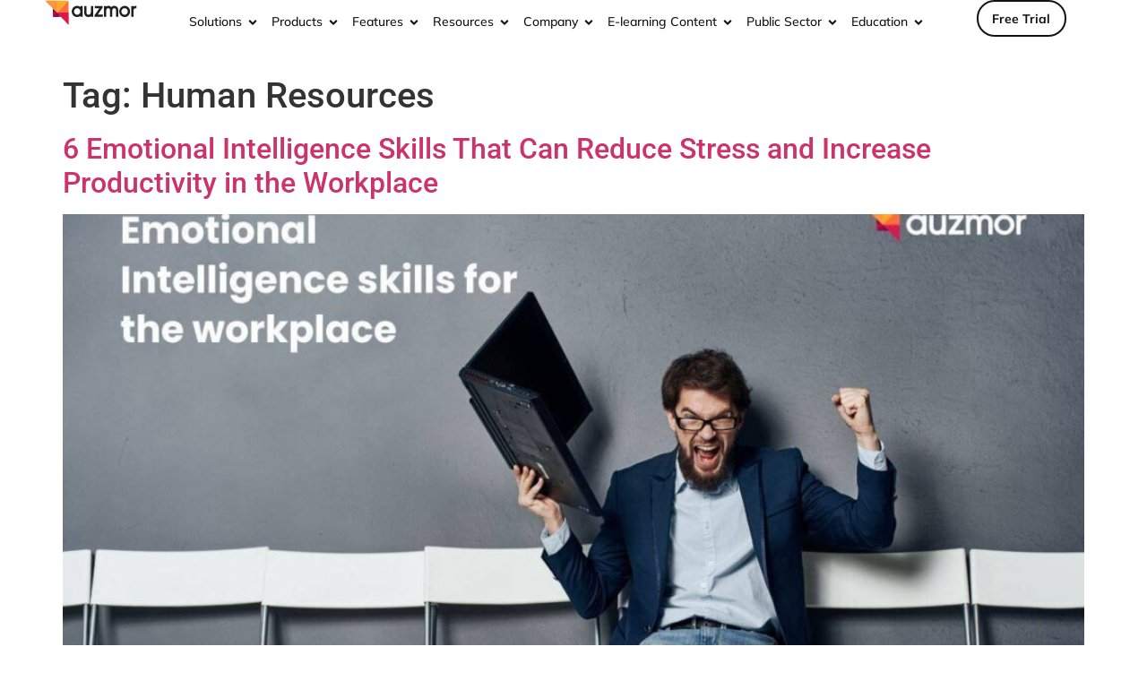

--- FILE ---
content_type: text/html; charset=UTF-8
request_url: https://auzmor.com/blog/tag/human-resources/
body_size: 26201
content:
<!doctype html>
<html lang="en-US" prefix="og: https://ogp.me/ns#">
<head>
	<meta charset="UTF-8">
	<meta name="viewport" content="width=device-width, initial-scale=1">
	<link rel="profile" href="https://gmpg.org/xfn/11">
		<style>img:is([sizes="auto" i], [sizes^="auto," i]) { contain-intrinsic-size: 3000px 1500px }</style>
	
<!-- Search Engine Optimization by Rank Math - https://rankmath.com/ -->
<title>Human Resources - auzmor</title>
<meta name="robots" content="follow, noindex"/>
<meta property="og:locale" content="en_US" />
<meta property="og:type" content="article" />
<meta property="og:title" content="Human Resources - auzmor" />
<meta property="og:url" content="https://auzmor.com/blog/tag/human-resources/" />
<meta property="og:site_name" content="auzmor" />
<meta name="twitter:card" content="summary_large_image" />
<meta name="twitter:title" content="Human Resources - auzmor" />
<meta name="twitter:label1" content="Posts" />
<meta name="twitter:data1" content="4" />
<script type="application/ld+json" class="rank-math-schema">{"@context":"https://schema.org","@graph":[{"@type":"Person","@id":"https://auzmor.com/#person","name":"auzmor"},{"@type":"WebSite","@id":"https://auzmor.com/#website","url":"https://auzmor.com","name":"auzmor","publisher":{"@id":"https://auzmor.com/#person"},"inLanguage":"en-US"},{"@type":"CollectionPage","@id":"https://auzmor.com/blog/tag/human-resources/#webpage","url":"https://auzmor.com/blog/tag/human-resources/","name":"Human Resources - auzmor","isPartOf":{"@id":"https://auzmor.com/#website"},"inLanguage":"en-US"}]}</script>
<!-- /Rank Math WordPress SEO plugin -->

<link rel="alternate" type="application/rss+xml" title="auzmor &raquo; Feed" href="https://auzmor.com/feed/" />
<link rel="alternate" type="application/rss+xml" title="auzmor &raquo; Comments Feed" href="https://auzmor.com/comments/feed/" />
<link rel="alternate" type="application/rss+xml" title="auzmor &raquo; Human Resources Tag Feed" href="https://auzmor.com/blog/tag/human-resources/feed/" />
<script>
window._wpemojiSettings = {"baseUrl":"https:\/\/s.w.org\/images\/core\/emoji\/16.0.1\/72x72\/","ext":".png","svgUrl":"https:\/\/s.w.org\/images\/core\/emoji\/16.0.1\/svg\/","svgExt":".svg","source":{"concatemoji":"https:\/\/auzmor.com\/wp-includes\/js\/wp-emoji-release.min.js?ver=6.8.3"}};
/*! This file is auto-generated */
!function(s,n){var o,i,e;function c(e){try{var t={supportTests:e,timestamp:(new Date).valueOf()};sessionStorage.setItem(o,JSON.stringify(t))}catch(e){}}function p(e,t,n){e.clearRect(0,0,e.canvas.width,e.canvas.height),e.fillText(t,0,0);var t=new Uint32Array(e.getImageData(0,0,e.canvas.width,e.canvas.height).data),a=(e.clearRect(0,0,e.canvas.width,e.canvas.height),e.fillText(n,0,0),new Uint32Array(e.getImageData(0,0,e.canvas.width,e.canvas.height).data));return t.every(function(e,t){return e===a[t]})}function u(e,t){e.clearRect(0,0,e.canvas.width,e.canvas.height),e.fillText(t,0,0);for(var n=e.getImageData(16,16,1,1),a=0;a<n.data.length;a++)if(0!==n.data[a])return!1;return!0}function f(e,t,n,a){switch(t){case"flag":return n(e,"\ud83c\udff3\ufe0f\u200d\u26a7\ufe0f","\ud83c\udff3\ufe0f\u200b\u26a7\ufe0f")?!1:!n(e,"\ud83c\udde8\ud83c\uddf6","\ud83c\udde8\u200b\ud83c\uddf6")&&!n(e,"\ud83c\udff4\udb40\udc67\udb40\udc62\udb40\udc65\udb40\udc6e\udb40\udc67\udb40\udc7f","\ud83c\udff4\u200b\udb40\udc67\u200b\udb40\udc62\u200b\udb40\udc65\u200b\udb40\udc6e\u200b\udb40\udc67\u200b\udb40\udc7f");case"emoji":return!a(e,"\ud83e\udedf")}return!1}function g(e,t,n,a){var r="undefined"!=typeof WorkerGlobalScope&&self instanceof WorkerGlobalScope?new OffscreenCanvas(300,150):s.createElement("canvas"),o=r.getContext("2d",{willReadFrequently:!0}),i=(o.textBaseline="top",o.font="600 32px Arial",{});return e.forEach(function(e){i[e]=t(o,e,n,a)}),i}function t(e){var t=s.createElement("script");t.src=e,t.defer=!0,s.head.appendChild(t)}"undefined"!=typeof Promise&&(o="wpEmojiSettingsSupports",i=["flag","emoji"],n.supports={everything:!0,everythingExceptFlag:!0},e=new Promise(function(e){s.addEventListener("DOMContentLoaded",e,{once:!0})}),new Promise(function(t){var n=function(){try{var e=JSON.parse(sessionStorage.getItem(o));if("object"==typeof e&&"number"==typeof e.timestamp&&(new Date).valueOf()<e.timestamp+604800&&"object"==typeof e.supportTests)return e.supportTests}catch(e){}return null}();if(!n){if("undefined"!=typeof Worker&&"undefined"!=typeof OffscreenCanvas&&"undefined"!=typeof URL&&URL.createObjectURL&&"undefined"!=typeof Blob)try{var e="postMessage("+g.toString()+"("+[JSON.stringify(i),f.toString(),p.toString(),u.toString()].join(",")+"));",a=new Blob([e],{type:"text/javascript"}),r=new Worker(URL.createObjectURL(a),{name:"wpTestEmojiSupports"});return void(r.onmessage=function(e){c(n=e.data),r.terminate(),t(n)})}catch(e){}c(n=g(i,f,p,u))}t(n)}).then(function(e){for(var t in e)n.supports[t]=e[t],n.supports.everything=n.supports.everything&&n.supports[t],"flag"!==t&&(n.supports.everythingExceptFlag=n.supports.everythingExceptFlag&&n.supports[t]);n.supports.everythingExceptFlag=n.supports.everythingExceptFlag&&!n.supports.flag,n.DOMReady=!1,n.readyCallback=function(){n.DOMReady=!0}}).then(function(){return e}).then(function(){var e;n.supports.everything||(n.readyCallback(),(e=n.source||{}).concatemoji?t(e.concatemoji):e.wpemoji&&e.twemoji&&(t(e.twemoji),t(e.wpemoji)))}))}((window,document),window._wpemojiSettings);
</script>
<style id='wp-emoji-styles-inline-css'>

	img.wp-smiley, img.emoji {
		display: inline !important;
		border: none !important;
		box-shadow: none !important;
		height: 1em !important;
		width: 1em !important;
		margin: 0 0.07em !important;
		vertical-align: -0.1em !important;
		background: none !important;
		padding: 0 !important;
	}
</style>
<link rel='stylesheet' id='wp-block-library-css' href='https://auzmor.com/wp-includes/css/dist/block-library/style.min.css?ver=6.8.3' media='all' />
<style id='global-styles-inline-css'>
:root{--wp--preset--aspect-ratio--square: 1;--wp--preset--aspect-ratio--4-3: 4/3;--wp--preset--aspect-ratio--3-4: 3/4;--wp--preset--aspect-ratio--3-2: 3/2;--wp--preset--aspect-ratio--2-3: 2/3;--wp--preset--aspect-ratio--16-9: 16/9;--wp--preset--aspect-ratio--9-16: 9/16;--wp--preset--color--black: #000000;--wp--preset--color--cyan-bluish-gray: #abb8c3;--wp--preset--color--white: #ffffff;--wp--preset--color--pale-pink: #f78da7;--wp--preset--color--vivid-red: #cf2e2e;--wp--preset--color--luminous-vivid-orange: #ff6900;--wp--preset--color--luminous-vivid-amber: #fcb900;--wp--preset--color--light-green-cyan: #7bdcb5;--wp--preset--color--vivid-green-cyan: #00d084;--wp--preset--color--pale-cyan-blue: #8ed1fc;--wp--preset--color--vivid-cyan-blue: #0693e3;--wp--preset--color--vivid-purple: #9b51e0;--wp--preset--gradient--vivid-cyan-blue-to-vivid-purple: linear-gradient(135deg,rgba(6,147,227,1) 0%,rgb(155,81,224) 100%);--wp--preset--gradient--light-green-cyan-to-vivid-green-cyan: linear-gradient(135deg,rgb(122,220,180) 0%,rgb(0,208,130) 100%);--wp--preset--gradient--luminous-vivid-amber-to-luminous-vivid-orange: linear-gradient(135deg,rgba(252,185,0,1) 0%,rgba(255,105,0,1) 100%);--wp--preset--gradient--luminous-vivid-orange-to-vivid-red: linear-gradient(135deg,rgba(255,105,0,1) 0%,rgb(207,46,46) 100%);--wp--preset--gradient--very-light-gray-to-cyan-bluish-gray: linear-gradient(135deg,rgb(238,238,238) 0%,rgb(169,184,195) 100%);--wp--preset--gradient--cool-to-warm-spectrum: linear-gradient(135deg,rgb(74,234,220) 0%,rgb(151,120,209) 20%,rgb(207,42,186) 40%,rgb(238,44,130) 60%,rgb(251,105,98) 80%,rgb(254,248,76) 100%);--wp--preset--gradient--blush-light-purple: linear-gradient(135deg,rgb(255,206,236) 0%,rgb(152,150,240) 100%);--wp--preset--gradient--blush-bordeaux: linear-gradient(135deg,rgb(254,205,165) 0%,rgb(254,45,45) 50%,rgb(107,0,62) 100%);--wp--preset--gradient--luminous-dusk: linear-gradient(135deg,rgb(255,203,112) 0%,rgb(199,81,192) 50%,rgb(65,88,208) 100%);--wp--preset--gradient--pale-ocean: linear-gradient(135deg,rgb(255,245,203) 0%,rgb(182,227,212) 50%,rgb(51,167,181) 100%);--wp--preset--gradient--electric-grass: linear-gradient(135deg,rgb(202,248,128) 0%,rgb(113,206,126) 100%);--wp--preset--gradient--midnight: linear-gradient(135deg,rgb(2,3,129) 0%,rgb(40,116,252) 100%);--wp--preset--font-size--small: 13px;--wp--preset--font-size--medium: 20px;--wp--preset--font-size--large: 36px;--wp--preset--font-size--x-large: 42px;--wp--preset--spacing--20: 0.44rem;--wp--preset--spacing--30: 0.67rem;--wp--preset--spacing--40: 1rem;--wp--preset--spacing--50: 1.5rem;--wp--preset--spacing--60: 2.25rem;--wp--preset--spacing--70: 3.38rem;--wp--preset--spacing--80: 5.06rem;--wp--preset--shadow--natural: 6px 6px 9px rgba(0, 0, 0, 0.2);--wp--preset--shadow--deep: 12px 12px 50px rgba(0, 0, 0, 0.4);--wp--preset--shadow--sharp: 6px 6px 0px rgba(0, 0, 0, 0.2);--wp--preset--shadow--outlined: 6px 6px 0px -3px rgba(255, 255, 255, 1), 6px 6px rgba(0, 0, 0, 1);--wp--preset--shadow--crisp: 6px 6px 0px rgba(0, 0, 0, 1);}:root { --wp--style--global--content-size: 800px;--wp--style--global--wide-size: 1200px; }:where(body) { margin: 0; }.wp-site-blocks > .alignleft { float: left; margin-right: 2em; }.wp-site-blocks > .alignright { float: right; margin-left: 2em; }.wp-site-blocks > .aligncenter { justify-content: center; margin-left: auto; margin-right: auto; }:where(.wp-site-blocks) > * { margin-block-start: 24px; margin-block-end: 0; }:where(.wp-site-blocks) > :first-child { margin-block-start: 0; }:where(.wp-site-blocks) > :last-child { margin-block-end: 0; }:root { --wp--style--block-gap: 24px; }:root :where(.is-layout-flow) > :first-child{margin-block-start: 0;}:root :where(.is-layout-flow) > :last-child{margin-block-end: 0;}:root :where(.is-layout-flow) > *{margin-block-start: 24px;margin-block-end: 0;}:root :where(.is-layout-constrained) > :first-child{margin-block-start: 0;}:root :where(.is-layout-constrained) > :last-child{margin-block-end: 0;}:root :where(.is-layout-constrained) > *{margin-block-start: 24px;margin-block-end: 0;}:root :where(.is-layout-flex){gap: 24px;}:root :where(.is-layout-grid){gap: 24px;}.is-layout-flow > .alignleft{float: left;margin-inline-start: 0;margin-inline-end: 2em;}.is-layout-flow > .alignright{float: right;margin-inline-start: 2em;margin-inline-end: 0;}.is-layout-flow > .aligncenter{margin-left: auto !important;margin-right: auto !important;}.is-layout-constrained > .alignleft{float: left;margin-inline-start: 0;margin-inline-end: 2em;}.is-layout-constrained > .alignright{float: right;margin-inline-start: 2em;margin-inline-end: 0;}.is-layout-constrained > .aligncenter{margin-left: auto !important;margin-right: auto !important;}.is-layout-constrained > :where(:not(.alignleft):not(.alignright):not(.alignfull)){max-width: var(--wp--style--global--content-size);margin-left: auto !important;margin-right: auto !important;}.is-layout-constrained > .alignwide{max-width: var(--wp--style--global--wide-size);}body .is-layout-flex{display: flex;}.is-layout-flex{flex-wrap: wrap;align-items: center;}.is-layout-flex > :is(*, div){margin: 0;}body .is-layout-grid{display: grid;}.is-layout-grid > :is(*, div){margin: 0;}body{padding-top: 0px;padding-right: 0px;padding-bottom: 0px;padding-left: 0px;}a:where(:not(.wp-element-button)){text-decoration: underline;}:root :where(.wp-element-button, .wp-block-button__link){background-color: #32373c;border-width: 0;color: #fff;font-family: inherit;font-size: inherit;line-height: inherit;padding: calc(0.667em + 2px) calc(1.333em + 2px);text-decoration: none;}.has-black-color{color: var(--wp--preset--color--black) !important;}.has-cyan-bluish-gray-color{color: var(--wp--preset--color--cyan-bluish-gray) !important;}.has-white-color{color: var(--wp--preset--color--white) !important;}.has-pale-pink-color{color: var(--wp--preset--color--pale-pink) !important;}.has-vivid-red-color{color: var(--wp--preset--color--vivid-red) !important;}.has-luminous-vivid-orange-color{color: var(--wp--preset--color--luminous-vivid-orange) !important;}.has-luminous-vivid-amber-color{color: var(--wp--preset--color--luminous-vivid-amber) !important;}.has-light-green-cyan-color{color: var(--wp--preset--color--light-green-cyan) !important;}.has-vivid-green-cyan-color{color: var(--wp--preset--color--vivid-green-cyan) !important;}.has-pale-cyan-blue-color{color: var(--wp--preset--color--pale-cyan-blue) !important;}.has-vivid-cyan-blue-color{color: var(--wp--preset--color--vivid-cyan-blue) !important;}.has-vivid-purple-color{color: var(--wp--preset--color--vivid-purple) !important;}.has-black-background-color{background-color: var(--wp--preset--color--black) !important;}.has-cyan-bluish-gray-background-color{background-color: var(--wp--preset--color--cyan-bluish-gray) !important;}.has-white-background-color{background-color: var(--wp--preset--color--white) !important;}.has-pale-pink-background-color{background-color: var(--wp--preset--color--pale-pink) !important;}.has-vivid-red-background-color{background-color: var(--wp--preset--color--vivid-red) !important;}.has-luminous-vivid-orange-background-color{background-color: var(--wp--preset--color--luminous-vivid-orange) !important;}.has-luminous-vivid-amber-background-color{background-color: var(--wp--preset--color--luminous-vivid-amber) !important;}.has-light-green-cyan-background-color{background-color: var(--wp--preset--color--light-green-cyan) !important;}.has-vivid-green-cyan-background-color{background-color: var(--wp--preset--color--vivid-green-cyan) !important;}.has-pale-cyan-blue-background-color{background-color: var(--wp--preset--color--pale-cyan-blue) !important;}.has-vivid-cyan-blue-background-color{background-color: var(--wp--preset--color--vivid-cyan-blue) !important;}.has-vivid-purple-background-color{background-color: var(--wp--preset--color--vivid-purple) !important;}.has-black-border-color{border-color: var(--wp--preset--color--black) !important;}.has-cyan-bluish-gray-border-color{border-color: var(--wp--preset--color--cyan-bluish-gray) !important;}.has-white-border-color{border-color: var(--wp--preset--color--white) !important;}.has-pale-pink-border-color{border-color: var(--wp--preset--color--pale-pink) !important;}.has-vivid-red-border-color{border-color: var(--wp--preset--color--vivid-red) !important;}.has-luminous-vivid-orange-border-color{border-color: var(--wp--preset--color--luminous-vivid-orange) !important;}.has-luminous-vivid-amber-border-color{border-color: var(--wp--preset--color--luminous-vivid-amber) !important;}.has-light-green-cyan-border-color{border-color: var(--wp--preset--color--light-green-cyan) !important;}.has-vivid-green-cyan-border-color{border-color: var(--wp--preset--color--vivid-green-cyan) !important;}.has-pale-cyan-blue-border-color{border-color: var(--wp--preset--color--pale-cyan-blue) !important;}.has-vivid-cyan-blue-border-color{border-color: var(--wp--preset--color--vivid-cyan-blue) !important;}.has-vivid-purple-border-color{border-color: var(--wp--preset--color--vivid-purple) !important;}.has-vivid-cyan-blue-to-vivid-purple-gradient-background{background: var(--wp--preset--gradient--vivid-cyan-blue-to-vivid-purple) !important;}.has-light-green-cyan-to-vivid-green-cyan-gradient-background{background: var(--wp--preset--gradient--light-green-cyan-to-vivid-green-cyan) !important;}.has-luminous-vivid-amber-to-luminous-vivid-orange-gradient-background{background: var(--wp--preset--gradient--luminous-vivid-amber-to-luminous-vivid-orange) !important;}.has-luminous-vivid-orange-to-vivid-red-gradient-background{background: var(--wp--preset--gradient--luminous-vivid-orange-to-vivid-red) !important;}.has-very-light-gray-to-cyan-bluish-gray-gradient-background{background: var(--wp--preset--gradient--very-light-gray-to-cyan-bluish-gray) !important;}.has-cool-to-warm-spectrum-gradient-background{background: var(--wp--preset--gradient--cool-to-warm-spectrum) !important;}.has-blush-light-purple-gradient-background{background: var(--wp--preset--gradient--blush-light-purple) !important;}.has-blush-bordeaux-gradient-background{background: var(--wp--preset--gradient--blush-bordeaux) !important;}.has-luminous-dusk-gradient-background{background: var(--wp--preset--gradient--luminous-dusk) !important;}.has-pale-ocean-gradient-background{background: var(--wp--preset--gradient--pale-ocean) !important;}.has-electric-grass-gradient-background{background: var(--wp--preset--gradient--electric-grass) !important;}.has-midnight-gradient-background{background: var(--wp--preset--gradient--midnight) !important;}.has-small-font-size{font-size: var(--wp--preset--font-size--small) !important;}.has-medium-font-size{font-size: var(--wp--preset--font-size--medium) !important;}.has-large-font-size{font-size: var(--wp--preset--font-size--large) !important;}.has-x-large-font-size{font-size: var(--wp--preset--font-size--x-large) !important;}
:root :where(.wp-block-pullquote){font-size: 1.5em;line-height: 1.6;}
</style>
<link rel='stylesheet' id='ar-style-css' href='https://auzmor.com/wp-content/plugins/auzmor-review/ar-style.css?ver=1769905563' media='all' />
<link rel='stylesheet' id='wp-components-css' href='https://auzmor.com/wp-includes/css/dist/components/style.min.css?ver=6.8.3' media='all' />
<link rel='stylesheet' id='godaddy-styles-css' href='https://auzmor.com/wp-content/mu-plugins/vendor/wpex/godaddy-launch/includes/Dependencies/GoDaddy/Styles/build/latest.css?ver=2.0.2' media='all' />
<link rel='stylesheet' id='hello-elementor-css' href='https://auzmor.com/wp-content/themes/hello-elementor/assets/css/reset.css?ver=3.4.5' media='all' />
<link rel='stylesheet' id='hello-elementor-theme-style-css' href='https://auzmor.com/wp-content/themes/hello-elementor/assets/css/theme.css?ver=3.4.5' media='all' />
<link rel='stylesheet' id='hello-elementor-header-footer-css' href='https://auzmor.com/wp-content/themes/hello-elementor/assets/css/header-footer.css?ver=3.4.5' media='all' />
<link rel='stylesheet' id='elementor-frontend-css' href='https://auzmor.com/wp-content/plugins/elementor/assets/css/frontend.min.css?ver=3.34.4' media='all' />
<link rel='stylesheet' id='elementor-post-5-css' href='https://auzmor.com/wp-content/uploads/elementor/css/post-5.css?ver=1769804637' media='all' />
<link rel='stylesheet' id='widget-image-css' href='https://auzmor.com/wp-content/plugins/elementor/assets/css/widget-image.min.css?ver=3.34.4' media='all' />
<link rel='stylesheet' id='widget-heading-css' href='https://auzmor.com/wp-content/plugins/elementor/assets/css/widget-heading.min.css?ver=3.34.4' media='all' />
<link rel='stylesheet' id='widget-icon-box-css' href='https://auzmor.com/wp-content/plugins/elementor/assets/css/widget-icon-box.min.css?ver=3.34.4' media='all' />
<link rel='stylesheet' id='widget-mega-menu-css' href='https://auzmor.com/wp-content/plugins/elementor-pro/assets/css/widget-mega-menu.min.css?ver=3.34.4' media='all' />
<link rel='stylesheet' id='e-sticky-css' href='https://auzmor.com/wp-content/plugins/elementor-pro/assets/css/modules/sticky.min.css?ver=3.34.4' media='all' />
<link rel='stylesheet' id='e-motion-fx-css' href='https://auzmor.com/wp-content/plugins/elementor-pro/assets/css/modules/motion-fx.min.css?ver=3.34.4' media='all' />
<link rel='stylesheet' id='widget-icon-list-css' href='https://auzmor.com/wp-content/plugins/elementor/assets/css/widget-icon-list.min.css?ver=3.34.4' media='all' />
<link rel='stylesheet' id='widget-social-icons-css' href='https://auzmor.com/wp-content/plugins/elementor/assets/css/widget-social-icons.min.css?ver=3.34.4' media='all' />
<link rel='stylesheet' id='e-apple-webkit-css' href='https://auzmor.com/wp-content/plugins/elementor/assets/css/conditionals/apple-webkit.min.css?ver=3.34.4' media='all' />
<link rel='stylesheet' id='widget-nested-accordion-css' href='https://auzmor.com/wp-content/plugins/elementor/assets/css/widget-nested-accordion.min.css?ver=3.34.4' media='all' />
<link rel='stylesheet' id='widget-divider-css' href='https://auzmor.com/wp-content/plugins/elementor/assets/css/widget-divider.min.css?ver=3.34.4' media='all' />
<link rel='stylesheet' id='e-animation-fadeInRight-css' href='https://auzmor.com/wp-content/plugins/elementor/assets/lib/animations/styles/fadeInRight.min.css?ver=3.34.4' media='all' />
<link rel='stylesheet' id='e-popup-css' href='https://auzmor.com/wp-content/plugins/elementor-pro/assets/css/conditionals/popup.min.css?ver=3.34.4' media='all' />
<link rel='stylesheet' id='font-awesome-5-all-css' href='https://auzmor.com/wp-content/plugins/elementor/assets/lib/font-awesome/css/all.min.css?ver=3.34.4' media='all' />
<link rel='stylesheet' id='font-awesome-4-shim-css' href='https://auzmor.com/wp-content/plugins/elementor/assets/lib/font-awesome/css/v4-shims.min.css?ver=3.34.4' media='all' />
<link rel='stylesheet' id='elementor-post-16-css' href='https://auzmor.com/wp-content/uploads/elementor/css/post-16.css?ver=1769804642' media='all' />
<link rel='stylesheet' id='elementor-post-187-css' href='https://auzmor.com/wp-content/uploads/elementor/css/post-187.css?ver=1769804643' media='all' />
<link rel='stylesheet' id='elementor-post-107-css' href='https://auzmor.com/wp-content/uploads/elementor/css/post-107.css?ver=1769804643' media='all' />
<link rel='stylesheet' id='elementor-gf-local-roboto-css' href='https://auzmor.com/wp-content/uploads/elementor/google-fonts/css/roboto.css?ver=1745411226' media='all' />
<link rel='stylesheet' id='elementor-gf-local-mulish-css' href='https://auzmor.com/wp-content/uploads/elementor/google-fonts/css/mulish.css?ver=1745411233' media='all' />
<link rel='stylesheet' id='elementor-icons-auzmorsale-css' href='https://auzmor.com/wp-content/uploads/elementor/custom-icons/auzmorsale/style.css?ver=1.0.0' media='all' />
<script src="https://auzmor.com/wp-includes/js/jquery/jquery.min.js?ver=3.7.1" id="jquery-core-js"></script>
<script src="https://auzmor.com/wp-includes/js/jquery/jquery-migrate.min.js?ver=3.4.1" id="jquery-migrate-js"></script>
<script src="https://auzmor.com/wp-content/plugins/elementor/assets/lib/font-awesome/js/v4-shims.min.js?ver=3.34.4" id="font-awesome-4-shim-js"></script>
<link rel="https://api.w.org/" href="https://auzmor.com/wp-json/" /><link rel="alternate" title="JSON" type="application/json" href="https://auzmor.com/wp-json/wp/v2/tags/30" /><link rel="EditURI" type="application/rsd+xml" title="RSD" href="https://auzmor.com/xmlrpc.php?rsd" />
<meta name="generator" content="WordPress 6.8.3" />

    <style>
        .category-header-container {
           max-width: 1200px;
    font-family: "Mulish", Sans-serif;
    font-size: 18px;
        }
        
        .category-title {
            font-size: 32px;
            font-weight: 700;
            margin-bottom: 10px;
            color: #333;
        }
        
        .category-breadcrumb {
            font-size: 14px;
            color: #666;
            margin-bottom: 20px;
        }
        
        .category-breadcrumb a {
            color: #666;
            text-decoration: none;
            transition: color 0.3s;
        }
        
        .category-breadcrumb a:hover {
            color: #000;
            text-decoration: underline;
        }
        
        .current-category {
            color: #000;
            font-weight: 500;
        }
        
        @media (max-width: 768px) {
            .category-title {
                font-size: 26px;
            }
            
            .category-header-container {
                padding: 0 15px;
                margin-bottom: 20px;
            }
        }
    </style>
    <meta name="description" content="What do employees really want and how can organizations and leaders provide it? Auzmor’s latest Couch Culture podcast talks with Todd McDonald about the state of the American workplace and how training can make a big difference in the talent and development space.">
<meta name="generator" content="Elementor 3.34.4; features: e_font_icon_svg, additional_custom_breakpoints; settings: css_print_method-external, google_font-enabled, font_display-auto">
<!-- Google Tag Manager -->
<script>(function(w,d,s,l,i){w[l]=w[l]||[];w[l].push({'gtm.start':
new Date().getTime(),event:'gtm.js'});var f=d.getElementsByTagName(s)[0],
j=d.createElement(s),dl=l!='dataLayer'?'&l='+l:'';j.async=true;j.src=
'https://www.googletagmanager.com/gtm.js?id='+i+dl;f.parentNode.insertBefore(j,f);
})(window,document,'script','dataLayer','GTM-TWMJTQX');</script>
<!-- End Google Tag Manager -->
			<style>
				.e-con.e-parent:nth-of-type(n+4):not(.e-lazyloaded):not(.e-no-lazyload),
				.e-con.e-parent:nth-of-type(n+4):not(.e-lazyloaded):not(.e-no-lazyload) * {
					background-image: none !important;
				}
				@media screen and (max-height: 1024px) {
					.e-con.e-parent:nth-of-type(n+3):not(.e-lazyloaded):not(.e-no-lazyload),
					.e-con.e-parent:nth-of-type(n+3):not(.e-lazyloaded):not(.e-no-lazyload) * {
						background-image: none !important;
					}
				}
				@media screen and (max-height: 640px) {
					.e-con.e-parent:nth-of-type(n+2):not(.e-lazyloaded):not(.e-no-lazyload),
					.e-con.e-parent:nth-of-type(n+2):not(.e-lazyloaded):not(.e-no-lazyload) * {
						background-image: none !important;
					}
				}
			</style>
			<link rel="icon" href="https://auzmor.com/wp-content/uploads/2025/04/cropped-Auzmor-favicon-32x32.png" sizes="32x32" />
<link rel="icon" href="https://auzmor.com/wp-content/uploads/2025/04/cropped-Auzmor-favicon-192x192.png" sizes="192x192" />
<link rel="apple-touch-icon" href="https://auzmor.com/wp-content/uploads/2025/04/cropped-Auzmor-favicon-180x180.png" />
<meta name="msapplication-TileImage" content="https://auzmor.com/wp-content/uploads/2025/04/cropped-Auzmor-favicon-270x270.png" />
</head>
<body class="archive tag tag-human-resources tag-30 wp-embed-responsive wp-theme-hello-elementor hello-elementor-default elementor-default elementor-kit-5">

<!-- Google Tag Manager (noscript) -->
<noscript><iframe src="https://www.googletagmanager.com/ns.html?id=GTM-TWMJTQX"
height="0" width="0" style="display:none;visibility:hidden"></iframe></noscript>
<!-- End Google Tag Manager (noscript) -->

<a class="skip-link screen-reader-text" href="#content">Skip to content</a>

		<header data-elementor-type="header" data-elementor-id="16" class="elementor elementor-16 elementor-location-header" data-elementor-post-type="elementor_library">
			<div class="elementor-element elementor-element-0e8fc18 e-con-full elementor-hidden-tablet elementor-hidden-mobile e-flex e-con e-parent" data-id="0e8fc18" data-element_type="container" data-settings="{&quot;background_background&quot;:&quot;classic&quot;,&quot;background_motion_fx_motion_fx_scrolling&quot;:&quot;yes&quot;,&quot;background_motion_fx_opacity_effect&quot;:&quot;yes&quot;,&quot;background_motion_fx_opacity_range&quot;:{&quot;unit&quot;:&quot;%&quot;,&quot;size&quot;:&quot;&quot;,&quot;sizes&quot;:{&quot;start&quot;:2,&quot;end&quot;:4}},&quot;background_motion_fx_range&quot;:&quot;page&quot;,&quot;sticky&quot;:&quot;top&quot;,&quot;sticky_on&quot;:[&quot;desktop&quot;],&quot;background_motion_fx_devices&quot;:[&quot;desktop&quot;],&quot;background_motion_fx_opacity_direction&quot;:&quot;out-in&quot;,&quot;background_motion_fx_opacity_level&quot;:{&quot;unit&quot;:&quot;px&quot;,&quot;size&quot;:10,&quot;sizes&quot;:[]},&quot;sticky_offset&quot;:0,&quot;sticky_effects_offset&quot;:0,&quot;sticky_anchor_link_offset&quot;:0}">
		<div class="elementor-element elementor-element-056c106 e-con-full elementor-hidden-tablet elementor-hidden-mobile e-flex e-con e-child" data-id="056c106" data-element_type="container">
		<div class="elementor-element elementor-element-96fa9fc e-con-full elementor-hidden-tablet elementor-hidden-mobile e-flex e-con e-child" data-id="96fa9fc" data-element_type="container">
				<div class="elementor-element elementor-element-b74eb6b elementor-hidden-tablet elementor-hidden-mobile elementor-widget elementor-widget-image" data-id="b74eb6b" data-element_type="widget" data-widget_type="image.default">
				<div class="elementor-widget-container">
																<a href="https://auzmor.com">
							<img width="148" height="41" src="https://auzmor.com/wp-content/uploads/2025/05/Auzmor-logo-branding-public-sector-logo.svg" class="attachment-full size-full wp-image-13567" alt="Auzmor logo branding public sector logo" />								</a>
															</div>
				</div>
				</div>
		<div class="elementor-element elementor-element-0883333 e-con-full elementor-hidden-tablet elementor-hidden-mobile e-flex e-con e-child" data-id="0883333" data-element_type="container">
				<div class="elementor-element elementor-element-5069dcb e-fit_to_content elementor-hidden-tablet elementor-hidden-mobile e-n-menu-layout-horizontal e-n-menu-tablet elementor-widget elementor-widget-n-menu" data-id="5069dcb" data-element_type="widget" data-settings="{&quot;menu_items&quot;:[{&quot;item_title&quot;:&quot;Solutions&quot;,&quot;_id&quot;:&quot;9fa8bba&quot;,&quot;item_dropdown_content&quot;:&quot;yes&quot;,&quot;item_link&quot;:{&quot;url&quot;:&quot;&quot;,&quot;is_external&quot;:&quot;&quot;,&quot;nofollow&quot;:&quot;&quot;,&quot;custom_attributes&quot;:&quot;&quot;},&quot;item_icon&quot;:{&quot;value&quot;:&quot;&quot;,&quot;library&quot;:&quot;&quot;},&quot;item_icon_active&quot;:null,&quot;element_id&quot;:&quot;&quot;},{&quot;item_title&quot;:&quot;Products&quot;,&quot;_id&quot;:&quot;473be0c&quot;,&quot;item_dropdown_content&quot;:&quot;yes&quot;,&quot;item_link&quot;:{&quot;url&quot;:&quot;&quot;,&quot;is_external&quot;:&quot;&quot;,&quot;nofollow&quot;:&quot;&quot;,&quot;custom_attributes&quot;:&quot;&quot;},&quot;item_icon&quot;:{&quot;value&quot;:&quot;&quot;,&quot;library&quot;:&quot;&quot;},&quot;item_icon_active&quot;:null,&quot;element_id&quot;:&quot;&quot;},{&quot;item_title&quot;:&quot;Features&quot;,&quot;_id&quot;:&quot;9837068&quot;,&quot;item_dropdown_content&quot;:&quot;yes&quot;,&quot;item_link&quot;:{&quot;url&quot;:&quot;&quot;,&quot;is_external&quot;:&quot;&quot;,&quot;nofollow&quot;:&quot;&quot;,&quot;custom_attributes&quot;:&quot;&quot;},&quot;item_icon&quot;:{&quot;value&quot;:&quot;&quot;,&quot;library&quot;:&quot;&quot;},&quot;item_icon_active&quot;:null,&quot;element_id&quot;:&quot;&quot;},{&quot;_id&quot;:&quot;62d3634&quot;,&quot;item_title&quot;:&quot;Resources&quot;,&quot;item_dropdown_content&quot;:&quot;yes&quot;,&quot;item_link&quot;:{&quot;url&quot;:&quot;&quot;,&quot;is_external&quot;:&quot;&quot;,&quot;nofollow&quot;:&quot;&quot;,&quot;custom_attributes&quot;:&quot;&quot;},&quot;item_icon&quot;:{&quot;value&quot;:&quot;&quot;,&quot;library&quot;:&quot;&quot;},&quot;item_icon_active&quot;:null,&quot;element_id&quot;:&quot;&quot;},{&quot;_id&quot;:&quot;0bdfe30&quot;,&quot;item_title&quot;:&quot;Company&quot;,&quot;item_dropdown_content&quot;:&quot;yes&quot;,&quot;item_link&quot;:{&quot;url&quot;:&quot;&quot;,&quot;is_external&quot;:&quot;&quot;,&quot;nofollow&quot;:&quot;&quot;,&quot;custom_attributes&quot;:&quot;&quot;},&quot;item_icon&quot;:{&quot;value&quot;:&quot;&quot;,&quot;library&quot;:&quot;&quot;},&quot;item_icon_active&quot;:null,&quot;element_id&quot;:&quot;&quot;},{&quot;_id&quot;:&quot;6d5fc25&quot;,&quot;item_title&quot;:&quot;E-learning Content&quot;,&quot;item_dropdown_content&quot;:&quot;yes&quot;,&quot;item_link&quot;:{&quot;url&quot;:&quot;&quot;,&quot;is_external&quot;:&quot;&quot;,&quot;nofollow&quot;:&quot;&quot;,&quot;custom_attributes&quot;:&quot;&quot;},&quot;item_icon&quot;:{&quot;value&quot;:&quot;&quot;,&quot;library&quot;:&quot;&quot;},&quot;item_icon_active&quot;:null,&quot;element_id&quot;:&quot;&quot;},{&quot;_id&quot;:&quot;e2ef3e9&quot;,&quot;item_title&quot;:&quot;Public Sector&quot;,&quot;item_dropdown_content&quot;:&quot;yes&quot;,&quot;item_link&quot;:{&quot;url&quot;:&quot;&quot;,&quot;is_external&quot;:&quot;&quot;,&quot;nofollow&quot;:&quot;&quot;,&quot;custom_attributes&quot;:&quot;&quot;},&quot;item_icon&quot;:{&quot;value&quot;:&quot;&quot;,&quot;library&quot;:&quot;&quot;},&quot;item_icon_active&quot;:null,&quot;element_id&quot;:&quot;&quot;},{&quot;_id&quot;:&quot;ba99c0e&quot;,&quot;item_title&quot;:&quot;Education&quot;,&quot;item_dropdown_content&quot;:&quot;yes&quot;,&quot;item_link&quot;:{&quot;url&quot;:&quot;&quot;,&quot;is_external&quot;:&quot;&quot;,&quot;nofollow&quot;:&quot;&quot;,&quot;custom_attributes&quot;:&quot;&quot;},&quot;item_icon&quot;:{&quot;value&quot;:&quot;&quot;,&quot;library&quot;:&quot;&quot;},&quot;item_icon_active&quot;:null,&quot;element_id&quot;:&quot;&quot;}],&quot;content_width&quot;:&quot;fit_to_content&quot;,&quot;item_position_horizontal&quot;:&quot;center&quot;,&quot;content_horizontal_position&quot;:&quot;center&quot;,&quot;item_layout&quot;:&quot;horizontal&quot;,&quot;open_on&quot;:&quot;hover&quot;,&quot;horizontal_scroll&quot;:&quot;disable&quot;,&quot;breakpoint_selector&quot;:&quot;tablet&quot;,&quot;menu_item_title_distance_from_content&quot;:{&quot;unit&quot;:&quot;px&quot;,&quot;size&quot;:0,&quot;sizes&quot;:[]},&quot;menu_item_title_distance_from_content_tablet&quot;:{&quot;unit&quot;:&quot;px&quot;,&quot;size&quot;:&quot;&quot;,&quot;sizes&quot;:[]},&quot;menu_item_title_distance_from_content_mobile&quot;:{&quot;unit&quot;:&quot;px&quot;,&quot;size&quot;:&quot;&quot;,&quot;sizes&quot;:[]}}" data-widget_type="mega-menu.default">
				<div class="elementor-widget-container">
							<nav class="e-n-menu" data-widget-number="843" aria-label="Menu">
					<button class="e-n-menu-toggle" id="menu-toggle-843" aria-haspopup="true" aria-expanded="false" aria-controls="menubar-843" aria-label="Menu Toggle">
			<span class="e-n-menu-toggle-icon e-open">
				<svg class="e-font-icon-svg e-eicon-menu-bar" viewBox="0 0 1000 1000" xmlns="http://www.w3.org/2000/svg"><path d="M104 333H896C929 333 958 304 958 271S929 208 896 208H104C71 208 42 237 42 271S71 333 104 333ZM104 583H896C929 583 958 554 958 521S929 458 896 458H104C71 458 42 487 42 521S71 583 104 583ZM104 833H896C929 833 958 804 958 771S929 708 896 708H104C71 708 42 737 42 771S71 833 104 833Z"></path></svg>			</span>
			<span class="e-n-menu-toggle-icon e-close">
				<svg class="e-font-icon-svg e-eicon-close" viewBox="0 0 1000 1000" xmlns="http://www.w3.org/2000/svg"><path d="M742 167L500 408 258 167C246 154 233 150 217 150 196 150 179 158 167 167 154 179 150 196 150 212 150 229 154 242 171 254L408 500 167 742C138 771 138 800 167 829 196 858 225 858 254 829L496 587 738 829C750 842 767 846 783 846 800 846 817 842 829 829 842 817 846 804 846 783 846 767 842 750 829 737L588 500 833 258C863 229 863 200 833 171 804 137 775 137 742 167Z"></path></svg>			</span>
		</button>
					<div class="e-n-menu-wrapper" id="menubar-843" aria-labelledby="menu-toggle-843">
				<ul class="e-n-menu-heading">
								<li class="e-n-menu-item">
				<div id="e-n-menu-title-8431" class="e-n-menu-title">
					<div class="e-n-menu-title-container">												<span class="e-n-menu-title-text">
							Solutions						</span>
					</div>											<button id="e-n-menu-dropdown-icon-8431" class="e-n-menu-dropdown-icon e-focus" data-tab-index="1" aria-haspopup="true" aria-expanded="false" aria-controls="e-n-menu-content-8431" >
							<span class="e-n-menu-dropdown-icon-opened">
								<svg aria-hidden="true" class="e-font-icon-svg e-fas-angle-up" viewBox="0 0 320 512" xmlns="http://www.w3.org/2000/svg"><path d="M177 159.7l136 136c9.4 9.4 9.4 24.6 0 33.9l-22.6 22.6c-9.4 9.4-24.6 9.4-33.9 0L160 255.9l-96.4 96.4c-9.4 9.4-24.6 9.4-33.9 0L7 329.7c-9.4-9.4-9.4-24.6 0-33.9l136-136c9.4-9.5 24.6-9.5 34-.1z"></path></svg>								<span class="elementor-screen-only">Close Solutions</span>
							</span>
							<span class="e-n-menu-dropdown-icon-closed">
								<svg aria-hidden="true" class="e-font-icon-svg e-fas-angle-down" viewBox="0 0 320 512" xmlns="http://www.w3.org/2000/svg"><path d="M143 352.3L7 216.3c-9.4-9.4-9.4-24.6 0-33.9l22.6-22.6c9.4-9.4 24.6-9.4 33.9 0l96.4 96.4 96.4-96.4c9.4-9.4 24.6-9.4 33.9 0l22.6 22.6c9.4 9.4 9.4 24.6 0 33.9l-136 136c-9.2 9.4-24.4 9.4-33.8 0z"></path></svg>								<span class="elementor-screen-only">Open Solutions</span>
							</span>
						</button>
									</div>
									<div class="e-n-menu-content">
						<div id="e-n-menu-content-8431" data-tab-index="1" aria-labelledby="e-n-menu-dropdown-icon-8431" class="elementor-element elementor-element-3e32659 e-con-full e-flex e-con e-child" data-id="3e32659" data-element_type="container" data-settings="{&quot;background_background&quot;:&quot;classic&quot;}">
		<div class="elementor-element elementor-element-414a605 e-flex e-con-boxed e-con e-child" data-id="414a605" data-element_type="container" data-settings="{&quot;background_background&quot;:&quot;classic&quot;}">
					<div class="e-con-inner">
		<div class="elementor-element elementor-element-6e46f08 e-con-full e-flex e-con e-child" data-id="6e46f08" data-element_type="container">
				<div class="elementor-element elementor-element-c23f73e elementor-widget elementor-widget-heading" data-id="c23f73e" data-element_type="widget" data-widget_type="heading.default">
				<div class="elementor-widget-container">
					<p class="elementor-heading-title elementor-size-default"><a href="/solutions/compliance-training-software/">Compliance training</a></p>				</div>
				</div>
				<div class="elementor-element elementor-element-c57a08d elementor-widget__width-initial elementor-widget elementor-widget-heading" data-id="c57a08d" data-element_type="widget" data-widget_type="heading.default">
				<div class="elementor-widget-container">
					<p class="elementor-heading-title elementor-size-default"><a href="/solutions/compliance-training-software/">Become audit-ready
</a></p>				</div>
				</div>
				<div class="elementor-element elementor-element-cee5969 elementor-position-inline-end elementor-widget__width-initial icon-click elementor-view-default elementor-mobile-position-block-start elementor-widget elementor-widget-icon-box" data-id="cee5969" data-element_type="widget" data-widget_type="icon-box.default">
				<div class="elementor-widget-container">
							<div class="elementor-icon-box-wrapper">

						<div class="elementor-icon-box-icon">
				<a href="/solutions/employee-development-software/" class="elementor-icon" tabindex="-1">
				<svg aria-hidden="true" class="e-font-icon-svg e-fas-angle-right" viewBox="0 0 256 512" xmlns="http://www.w3.org/2000/svg"><path d="M224.3 273l-136 136c-9.4 9.4-24.6 9.4-33.9 0l-22.6-22.6c-9.4-9.4-9.4-24.6 0-33.9l96.4-96.4-96.4-96.4c-9.4-9.4-9.4-24.6 0-33.9L54.3 103c9.4-9.4 24.6-9.4 33.9 0l136 136c9.5 9.4 9.5 24.6.1 34z"></path></svg>				</a>
			</div>
			
						<div class="elementor-icon-box-content">

				
									<p class="elementor-icon-box-description">
						Employee development					</p>
				
			</div>
			
		</div>
						</div>
				</div>
				<div class="elementor-element elementor-element-a2309d1 elementor-position-inline-end elementor-widget__width-initial icon-click elementor-view-default elementor-mobile-position-block-start elementor-widget elementor-widget-icon-box" data-id="a2309d1" data-element_type="widget" data-widget_type="icon-box.default">
				<div class="elementor-widget-container">
							<div class="elementor-icon-box-wrapper">

						<div class="elementor-icon-box-icon">
				<a href="/solutions/compliance-training-software/" class="elementor-icon" tabindex="-1">
				<svg aria-hidden="true" class="e-font-icon-svg e-fas-angle-right" viewBox="0 0 256 512" xmlns="http://www.w3.org/2000/svg"><path d="M224.3 273l-136 136c-9.4 9.4-24.6 9.4-33.9 0l-22.6-22.6c-9.4-9.4-9.4-24.6 0-33.9l96.4-96.4-96.4-96.4c-9.4-9.4-9.4-24.6 0-33.9L54.3 103c9.4-9.4 24.6-9.4 33.9 0l136 136c9.5 9.4 9.5 24.6.1 34z"></path></svg>				</a>
			</div>
			
						<div class="elementor-icon-box-content">

				
									<p class="elementor-icon-box-description">
						Compliance					</p>
				
			</div>
			
		</div>
						</div>
				</div>
				<div class="elementor-element elementor-element-b27b0bb elementor-position-inline-end elementor-widget__width-initial icon-click elementor-view-default elementor-mobile-position-block-start elementor-widget elementor-widget-icon-box" data-id="b27b0bb" data-element_type="widget" data-widget_type="icon-box.default">
				<div class="elementor-widget-container">
							<div class="elementor-icon-box-wrapper">

						<div class="elementor-icon-box-icon">
				<a href="/solutions/sell-online-courses/" class="elementor-icon" tabindex="-1">
				<svg aria-hidden="true" class="e-font-icon-svg e-fas-angle-right" viewBox="0 0 256 512" xmlns="http://www.w3.org/2000/svg"><path d="M224.3 273l-136 136c-9.4 9.4-24.6 9.4-33.9 0l-22.6-22.6c-9.4-9.4-9.4-24.6 0-33.9l96.4-96.4-96.4-96.4c-9.4-9.4-9.4-24.6 0-33.9L54.3 103c9.4-9.4 24.6-9.4 33.9 0l136 136c9.5 9.4 9.5 24.6.1 34z"></path></svg>				</a>
			</div>
			
						<div class="elementor-icon-box-content">

				
									<p class="elementor-icon-box-description">
						Sell training					</p>
				
			</div>
			
		</div>
						</div>
				</div>
				</div>
		<div class="elementor-element elementor-element-cf79d71 e-con-full e-flex e-con e-child" data-id="cf79d71" data-element_type="container">
				<div class="elementor-element elementor-element-e0b0235 elementor-widget elementor-widget-heading" data-id="e0b0235" data-element_type="widget" data-widget_type="heading.default">
				<div class="elementor-widget-container">
					<p class="elementor-heading-title elementor-size-default"><a href="/solutions/employee-development-software/">Employee development</a></p>				</div>
				</div>
				<div class="elementor-element elementor-element-7081ecb elementor-widget__width-initial elementor-widget elementor-widget-heading" data-id="7081ecb" data-element_type="widget" data-widget_type="heading.default">
				<div class="elementor-widget-container">
					<p class="elementor-heading-title elementor-size-default"><a href="/solutions/employee-development-software/">Upskill &amp; personalize training
</a></p>				</div>
				</div>
				<div class="elementor-element elementor-element-2b2ae94 elementor-position-inline-end elementor-widget__width-initial icon-click elementor-view-default elementor-mobile-position-block-start elementor-widget elementor-widget-icon-box" data-id="2b2ae94" data-element_type="widget" data-widget_type="icon-box.default">
				<div class="elementor-widget-container">
							<div class="elementor-icon-box-wrapper">

						<div class="elementor-icon-box-icon">
				<a href="/solutions/customer-training-software/" class="elementor-icon" tabindex="-1">
				<svg aria-hidden="true" class="e-font-icon-svg e-fas-angle-right" viewBox="0 0 256 512" xmlns="http://www.w3.org/2000/svg"><path d="M224.3 273l-136 136c-9.4 9.4-24.6 9.4-33.9 0l-22.6-22.6c-9.4-9.4-9.4-24.6 0-33.9l96.4-96.4-96.4-96.4c-9.4-9.4-9.4-24.6 0-33.9L54.3 103c9.4-9.4 24.6-9.4 33.9 0l136 136c9.5 9.4 9.5 24.6.1 34z"></path></svg>				</a>
			</div>
			
						<div class="elementor-icon-box-content">

				
									<p class="elementor-icon-box-description">
						Customer training					</p>
				
			</div>
			
		</div>
						</div>
				</div>
				<div class="elementor-element elementor-element-aa32cff elementor-position-inline-end elementor-widget__width-initial icon-click elementor-view-default elementor-mobile-position-block-start elementor-widget elementor-widget-icon-box" data-id="aa32cff" data-element_type="widget" data-widget_type="icon-box.default">
				<div class="elementor-widget-container">
							<div class="elementor-icon-box-wrapper">

						<div class="elementor-icon-box-icon">
				<a href="/solutions/partner-training-software/" class="elementor-icon" tabindex="-1">
				<svg aria-hidden="true" class="e-font-icon-svg e-fas-angle-right" viewBox="0 0 256 512" xmlns="http://www.w3.org/2000/svg"><path d="M224.3 273l-136 136c-9.4 9.4-24.6 9.4-33.9 0l-22.6-22.6c-9.4-9.4-9.4-24.6 0-33.9l96.4-96.4-96.4-96.4c-9.4-9.4-9.4-24.6 0-33.9L54.3 103c9.4-9.4 24.6-9.4 33.9 0l136 136c9.5 9.4 9.5 24.6.1 34z"></path></svg>				</a>
			</div>
			
						<div class="elementor-icon-box-content">

				
									<p class="elementor-icon-box-description">
						Partner training					</p>
				
			</div>
			
		</div>
						</div>
				</div>
				</div>
		<div class="elementor-element elementor-element-df04a18 e-con-full e-flex e-con e-child" data-id="df04a18" data-element_type="container">
				<div class="elementor-element elementor-element-d8baeb2 elementor-widget elementor-widget-heading" data-id="d8baeb2" data-element_type="widget" data-widget_type="heading.default">
				<div class="elementor-widget-container">
					<p class="elementor-heading-title elementor-size-default"><a href="/elearning/content/">Elearning content</a></p>				</div>
				</div>
				<div class="elementor-element elementor-element-d15c1d5 elementor-widget__width-initial elementor-widget elementor-widget-heading" data-id="d15c1d5" data-element_type="widget" data-widget_type="heading.default">
				<div class="elementor-widget-container">
					<p class="elementor-heading-title elementor-size-default"><a href="/elearning/content/">Flexible learning solutions</a></p>				</div>
				</div>
				<div class="elementor-element elementor-element-3d25da6 elementor-position-inline-end elementor-widget__width-initial icon-click elementor-view-default elementor-mobile-position-block-start elementor-widget elementor-widget-icon-box" data-id="3d25da6" data-element_type="widget" data-widget_type="icon-box.default">
				<div class="elementor-widget-container">
							<div class="elementor-icon-box-wrapper">

						<div class="elementor-icon-box-icon">
				<a href="/elearning/content/" class="elementor-icon" tabindex="-1">
				<svg aria-hidden="true" class="e-font-icon-svg e-fas-angle-right" viewBox="0 0 256 512" xmlns="http://www.w3.org/2000/svg"><path d="M224.3 273l-136 136c-9.4 9.4-24.6 9.4-33.9 0l-22.6-22.6c-9.4-9.4-9.4-24.6 0-33.9l96.4-96.4-96.4-96.4c-9.4-9.4-9.4-24.6 0-33.9L54.3 103c9.4-9.4 24.6-9.4 33.9 0l136 136c9.5 9.4 9.5 24.6.1 34z"></path></svg>				</a>
			</div>
			
						<div class="elementor-icon-box-content">

				
									<p class="elementor-icon-box-description">
						E-Learning Content					</p>
				
			</div>
			
		</div>
						</div>
				</div>
				<div class="elementor-element elementor-element-135501f elementor-position-inline-end elementor-widget__width-initial icon-click elementor-view-default elementor-mobile-position-block-start elementor-widget elementor-widget-icon-box" data-id="135501f" data-element_type="widget" data-widget_type="icon-box.default">
				<div class="elementor-widget-container">
							<div class="elementor-icon-box-wrapper">

						<div class="elementor-icon-box-icon">
				<a href="/elearning/content-marketplace/" class="elementor-icon" tabindex="-1">
				<svg aria-hidden="true" class="e-font-icon-svg e-fas-angle-right" viewBox="0 0 256 512" xmlns="http://www.w3.org/2000/svg"><path d="M224.3 273l-136 136c-9.4 9.4-24.6 9.4-33.9 0l-22.6-22.6c-9.4-9.4-9.4-24.6 0-33.9l96.4-96.4-96.4-96.4c-9.4-9.4-9.4-24.6 0-33.9L54.3 103c9.4-9.4 24.6-9.4 33.9 0l136 136c9.5 9.4 9.5 24.6.1 34z"></path></svg>				</a>
			</div>
			
						<div class="elementor-icon-box-content">

				
									<p class="elementor-icon-box-description">
						Content Marketplace					</p>
				
			</div>
			
		</div>
						</div>
				</div>
				<div class="elementor-element elementor-element-af7c176 elementor-position-inline-end elementor-widget__width-initial icon-click elementor-view-default elementor-mobile-position-block-start elementor-widget elementor-widget-icon-box" data-id="af7c176" data-element_type="widget" data-widget_type="icon-box.default">
				<div class="elementor-widget-container">
							<div class="elementor-icon-box-wrapper">

						<div class="elementor-icon-box-icon">
				<a href="/elearning/custom-content/" class="elementor-icon" tabindex="-1">
				<svg aria-hidden="true" class="e-font-icon-svg e-fas-angle-right" viewBox="0 0 256 512" xmlns="http://www.w3.org/2000/svg"><path d="M224.3 273l-136 136c-9.4 9.4-24.6 9.4-33.9 0l-22.6-22.6c-9.4-9.4-9.4-24.6 0-33.9l96.4-96.4-96.4-96.4c-9.4-9.4-9.4-24.6 0-33.9L54.3 103c9.4-9.4 24.6-9.4 33.9 0l136 136c9.5 9.4 9.5 24.6.1 34z"></path></svg>				</a>
			</div>
			
						<div class="elementor-icon-box-content">

				
									<p class="elementor-icon-box-description">
						Custom Content					</p>
				
			</div>
			
		</div>
						</div>
				</div>
				</div>
		<div class="elementor-element elementor-element-14e0e30 e-con-full e-flex e-con e-child" data-id="14e0e30" data-element_type="container">
				<div class="elementor-element elementor-element-4ccb517 elementor-widget elementor-widget-heading" data-id="4ccb517" data-element_type="widget" data-widget_type="heading.default">
				<div class="elementor-widget-container">
					<p class="elementor-heading-title elementor-size-default"><a href="/solutions/partner-training-software/">Partner training</a></p>				</div>
				</div>
				<div class="elementor-element elementor-element-586a640 elementor-widget elementor-widget-heading" data-id="586a640" data-element_type="widget" data-widget_type="heading.default">
				<div class="elementor-widget-container">
					<p class="elementor-heading-title elementor-size-default"><a href="/solutions/partner-training-software/">Fuel channel partner growth
</a></p>				</div>
				</div>
		<div class="elementor-element elementor-element-36b2893 e-con-full e-flex e-con e-child" data-id="36b2893" data-element_type="container" data-settings="{&quot;background_background&quot;:&quot;classic&quot;}">
				<div class="elementor-element elementor-element-0d5d6d8 elementor-widget elementor-widget-image" data-id="0d5d6d8" data-element_type="widget" data-widget_type="image.default">
				<div class="elementor-widget-container">
															<img width="210" height="110" src="https://auzmor.com/wp-content/uploads/2025/02/training-online-lms.png" class="attachment-large size-large wp-image-67" alt="training online lms" />															</div>
				</div>
				<div class="elementor-element elementor-element-d099ad4 elementor-widget elementor-widget-heading" data-id="d099ad4" data-element_type="widget" data-widget_type="heading.default">
				<div class="elementor-widget-container">
					<p class="elementor-heading-title elementor-size-default">An all-in-one LMS</p>				</div>
				</div>
				<div class="elementor-element elementor-element-3d00c04 elementor-align-center elementor-widget elementor-widget-button" data-id="3d00c04" data-element_type="widget" data-widget_type="button.default">
				<div class="elementor-widget-container">
									<div class="elementor-button-wrapper">
					<a class="elementor-button elementor-button-link elementor-size-sm" href="/contact/">
						<span class="elementor-button-content-wrapper">
									<span class="elementor-button-text">Free Trial</span>
					</span>
					</a>
				</div>
								</div>
				</div>
				</div>
				</div>
					</div>
				</div>
				</div>
							</div>
							</li>
					<li class="e-n-menu-item">
				<div id="e-n-menu-title-8432" class="e-n-menu-title">
					<div class="e-n-menu-title-container">												<span class="e-n-menu-title-text">
							Products						</span>
					</div>											<button id="e-n-menu-dropdown-icon-8432" class="e-n-menu-dropdown-icon e-focus" data-tab-index="2" aria-haspopup="true" aria-expanded="false" aria-controls="e-n-menu-content-8432" >
							<span class="e-n-menu-dropdown-icon-opened">
								<svg aria-hidden="true" class="e-font-icon-svg e-fas-angle-up" viewBox="0 0 320 512" xmlns="http://www.w3.org/2000/svg"><path d="M177 159.7l136 136c9.4 9.4 9.4 24.6 0 33.9l-22.6 22.6c-9.4 9.4-24.6 9.4-33.9 0L160 255.9l-96.4 96.4c-9.4 9.4-24.6 9.4-33.9 0L7 329.7c-9.4-9.4-9.4-24.6 0-33.9l136-136c9.4-9.5 24.6-9.5 34-.1z"></path></svg>								<span class="elementor-screen-only">Close Products</span>
							</span>
							<span class="e-n-menu-dropdown-icon-closed">
								<svg aria-hidden="true" class="e-font-icon-svg e-fas-angle-down" viewBox="0 0 320 512" xmlns="http://www.w3.org/2000/svg"><path d="M143 352.3L7 216.3c-9.4-9.4-9.4-24.6 0-33.9l22.6-22.6c9.4-9.4 24.6-9.4 33.9 0l96.4 96.4 96.4-96.4c9.4-9.4 24.6-9.4 33.9 0l22.6 22.6c9.4 9.4 9.4 24.6 0 33.9l-136 136c-9.2 9.4-24.4 9.4-33.8 0z"></path></svg>								<span class="elementor-screen-only">Open Products</span>
							</span>
						</button>
									</div>
									<div class="e-n-menu-content">
						<div id="e-n-menu-content-8432" data-tab-index="2" aria-labelledby="e-n-menu-dropdown-icon-8432" class="elementor-element elementor-element-f6ae173 e-flex e-con-boxed e-con e-child" data-id="f6ae173" data-element_type="container" data-settings="{&quot;background_background&quot;:&quot;classic&quot;}">
					<div class="e-con-inner">
		<div class="elementor-element elementor-element-fd67efa e-flex e-con-boxed e-con e-child" data-id="fd67efa" data-element_type="container" data-settings="{&quot;background_background&quot;:&quot;classic&quot;}">
					<div class="e-con-inner">
		<div class="elementor-element elementor-element-d74f632 e-con-full e-flex e-con e-child" data-id="d74f632" data-element_type="container" data-settings="{&quot;background_background&quot;:&quot;classic&quot;}">
		<div class="elementor-element elementor-element-acd3aa7 e-con-full e-flex e-con e-child" data-id="acd3aa7" data-element_type="container">
				<div class="elementor-element elementor-element-d0a0d8d elementor-position-inline-start elementor-widget__width-inherit icon-click elementor-view-default elementor-mobile-position-block-start elementor-widget elementor-widget-icon-box" data-id="d0a0d8d" data-element_type="widget" data-widget_type="icon-box.default">
				<div class="elementor-widget-container">
							<div class="elementor-icon-box-wrapper">

						<div class="elementor-icon-box-icon">
				<a href="/learn/" class="elementor-icon" tabindex="-1" aria-label="Auzmor Learn">
				<svg xmlns="http://www.w3.org/2000/svg" width="32" height="32" viewBox="0 0 32 32" fill="none"><g id="Frame" clip-path="url(#clip0_1260_6482)"><g id="Page-1"><g id="Homepage"><g id="Group-20"><g id="Group-53-Copy"><path id="Fill-35" fill-rule="evenodd" clip-rule="evenodd" d="M31.4025 31.8412L15.7014 16.0432L31.4025 0.245117V31.8412Z" fill="#FF4E7A"></path><path id="Fill-37" fill-rule="evenodd" clip-rule="evenodd" d="M31.4025 31.842L15.7014 16.0439H31.4025V31.842Z" fill="#FF3366"></path><g id="Group-41"><g id="Mask group"><mask id="mask0_1260_6482" style="mask-type:alpha" maskUnits="userSpaceOnUse" x="0" y="0" width="32" height="17"><g id="Group"><path id="Vector" d="M0 0.244141H31.402V16.0422H0V0.244141Z" fill="#FF4E7A"></path></g></mask><g mask="url(#mask0_1260_6482)"><path id="Fill-39" fill-rule="evenodd" clip-rule="evenodd" d="M-0.000183105 0.244141L15.7009 16.0422L31.4019 0.244141H-0.000183105Z" fill="#FF4E7A"></path></g></g></g><g id="Group-44"><g id="Mask group_2"><mask id="mask1_1260_6482" style="mask-type:alpha" maskUnits="userSpaceOnUse" x="0" y="0" width="16" height="17"><g id="Group_2"><path id="Vector_2" d="M0 0.244141H15.7009V16.0422H0V0.244141Z" fill="#FF3366"></path></g></mask><g mask="url(#mask1_1260_6482)"><path id="Fill-42" fill-rule="evenodd" clip-rule="evenodd" d="M-0.000183105 0.244141L15.7009 16.0422V0.244141H-0.000183105Z" fill="#FF3366"></path></g></g></g><path id="Fill-45" fill-rule="evenodd" clip-rule="evenodd" d="M10.2327 21.5465H21.1702L15.7012 16.0439L10.2327 21.5465Z" fill="#E72364"></path><path id="Fill-47" fill-rule="evenodd" clip-rule="evenodd" d="M10.2327 21.5465H18.1645L15.7012 16.0439L10.2327 21.5465Z" fill="#E72364"></path><path id="Fill-49" fill-rule="evenodd" clip-rule="evenodd" d="M10.2324 21.5461L15.7009 16.0436L10.2324 10.541V21.5461Z" fill="#E72364"></path><path id="Fill-51" fill-rule="evenodd" clip-rule="evenodd" d="M10.2327 21.5454L15.7012 16.0429L10.2327 14.0996V21.5454Z" fill="#E72364"></path></g></g></g></g></g><defs><clipPath id="clip0_1260_6482"><rect width="32" height="32" fill="white"></rect></clipPath></defs></svg>				</a>
			</div>
			
						<div class="elementor-icon-box-content">

									<p class="elementor-icon-box-title">
						<a href="/learn/" >
							Auzmor Learn						</a>
					</p>
				
									<p class="elementor-icon-box-description">
						Get people hooked to learning					</p>
				
			</div>
			
		</div>
						</div>
				</div>
				<div class="elementor-element elementor-element-9b3484d elementor-view-default elementor-widget elementor-widget-icon" data-id="9b3484d" data-element_type="widget" data-widget_type="icon.default">
				<div class="elementor-widget-container">
							<div class="elementor-icon-wrapper">
			<a class="elementor-icon" href="/learn/">
			<svg aria-hidden="true" class="e-font-icon-svg e-fas-chevron-right" viewBox="0 0 320 512" xmlns="http://www.w3.org/2000/svg"><path d="M285.476 272.971L91.132 467.314c-9.373 9.373-24.569 9.373-33.941 0l-22.667-22.667c-9.357-9.357-9.375-24.522-.04-33.901L188.505 256 34.484 101.255c-9.335-9.379-9.317-24.544.04-33.901l22.667-22.667c9.373-9.373 24.569-9.373 33.941 0L285.475 239.03c9.373 9.372 9.373 24.568.001 33.941z"></path></svg>			</a>
		</div>
						</div>
				</div>
				</div>
		<div class="elementor-element elementor-element-dcf3ba5 e-con-full e-flex e-con e-child" data-id="dcf3ba5" data-element_type="container">
				<div class="elementor-element elementor-element-130a469 elementor-position-inline-start elementor-widget__width-inherit icon-click elementor-view-default elementor-mobile-position-block-start elementor-widget elementor-widget-icon-box" data-id="130a469" data-element_type="widget" data-widget_type="icon-box.default">
				<div class="elementor-widget-container">
							<div class="elementor-icon-box-wrapper">

						<div class="elementor-icon-box-icon">
				<a href="/employee-experience/" class="elementor-icon" tabindex="-1" aria-label="Auzmor Office">
				<svg xmlns="http://www.w3.org/2000/svg" width="32" height="32" viewBox="0 0 32 32" fill="none"><g id="Contact Us at - Auzmor-18" clip-path="url(#clip0_1260_6511)"><g id="Page-1"><g id="Homepage"><g id="Group-20-Copy"><g id="Group"><path id="Fill-96" fill-rule="evenodd" clip-rule="evenodd" d="M31.9256 31.9584L16.0069 16.0398L31.9256 0.121094V31.9584Z" fill="#FCC15A"></path><path id="Fill-97" fill-rule="evenodd" clip-rule="evenodd" d="M31.9255 31.9577L16.0068 16.0391H31.9255V31.9577Z" fill="#FFAA26"></path><path id="Fill-98" fill-rule="evenodd" clip-rule="evenodd" d="M0.0880127 0.121094L16.0067 16.0398L31.9253 0.121094H0.0880127Z" fill="#FCC15A"></path><path id="Fill-99" fill-rule="evenodd" clip-rule="evenodd" d="M0.0880127 0.121094L16.0067 16.0398V0.121094H0.0880127Z" fill="#FFAA26"></path><path id="Fill-100" fill-rule="evenodd" clip-rule="evenodd" d="M10.4626 21.5836H21.5517L16.0072 16.0391L10.4626 21.5836Z" fill="#DE8B12"></path><path id="Fill-101" fill-rule="evenodd" clip-rule="evenodd" d="M10.4626 21.5836H18.5047L16.0072 16.0391L10.4626 21.5836Z" fill="#FCC15A"></path><path id="Fill-102" fill-rule="evenodd" clip-rule="evenodd" d="M10.4625 21.5852L16.007 16.0406L10.4625 10.4961V21.5852Z" fill="#DE8B12"></path><path id="Fill-103" fill-rule="evenodd" clip-rule="evenodd" d="M10.4625 21.5837L16.007 16.0392L10.4625 14.0811V21.5837Z" fill="#FCC15A"></path></g></g></g></g></g><defs><clipPath id="clip0_1260_6511"><rect width="32" height="32" fill="white"></rect></clipPath></defs></svg>				</a>
			</div>
			
						<div class="elementor-icon-box-content">

									<p class="elementor-icon-box-title">
						<a href="/employee-experience/" >
							Auzmor Office						</a>
					</p>
				
									<p class="elementor-icon-box-description">
						Unforgettable employee experience					</p>
				
			</div>
			
		</div>
						</div>
				</div>
				<div class="elementor-element elementor-element-602ff0a elementor-view-default elementor-widget elementor-widget-icon" data-id="602ff0a" data-element_type="widget" data-widget_type="icon.default">
				<div class="elementor-widget-container">
							<div class="elementor-icon-wrapper">
			<a class="elementor-icon" href="/employee-experience/">
			<svg aria-hidden="true" class="e-font-icon-svg e-fas-chevron-right" viewBox="0 0 320 512" xmlns="http://www.w3.org/2000/svg"><path d="M285.476 272.971L91.132 467.314c-9.373 9.373-24.569 9.373-33.941 0l-22.667-22.667c-9.357-9.357-9.375-24.522-.04-33.901L188.505 256 34.484 101.255c-9.335-9.379-9.317-24.544.04-33.901l22.667-22.667c9.373-9.373 24.569-9.373 33.941 0L285.475 239.03c9.373 9.372 9.373 24.568.001 33.941z"></path></svg>			</a>
		</div>
						</div>
				</div>
				</div>
		<div class="elementor-element elementor-element-8999d06 e-con-full e-flex e-con e-child" data-id="8999d06" data-element_type="container">
				<div class="elementor-element elementor-element-f4309c8 elementor-position-inline-start elementor-widget__width-inherit icon-click elementor-view-default elementor-mobile-position-block-start elementor-widget elementor-widget-icon-box" data-id="f4309c8" data-element_type="widget" data-widget_type="icon-box.default">
				<div class="elementor-widget-container">
							<div class="elementor-icon-box-wrapper">

						<div class="elementor-icon-box-icon">
				<a href="/learning-experience-platform/" class="elementor-icon" tabindex="-1" aria-label="Auzmor LXP">
				<svg xmlns="http://www.w3.org/2000/svg" width="60" height="60" viewBox="0 0 60 60" fill="none"><path d="M30 0H0L30 30V0Z" fill="#10B981"></path><path d="M30 0V30L60 0H30Z" fill="#10B981"></path><path d="M60 60V30H30L60 60Z" fill="#10B981"></path><path d="M60 0L30 30H60V0Z" fill="#10B981"></path><path d="M18 42L30 30L33 42H18Z" fill="#10B981"></path><path d="M33 42H42L30 30L33 42Z" fill="#10B981"></path><path d="M18 27L30 30L18 42V27Z" fill="#10B981"></path><path d="M18 18L30 30L18 27V18Z" fill="#10B981"></path><path opacity="0.6" d="M30 0H0L30 30V0Z" fill="white"></path><path opacity="0.75" d="M30 0V30L60 0H30Z" fill="white"></path><path opacity="0.3" d="M60 0L30 30H60V0Z" fill="white"></path><path opacity="0.25" d="M18 42L30 30L33 42H18Z" fill="black"></path><path opacity="0.4" d="M33 42H42L30 30L33 42Z" fill="black"></path><path opacity="0.1" d="M18 27L30 30L18 42V27Z" fill="black"></path><path opacity="0.4" d="M18 18L30 30L18 27V18Z" fill="black"></path></svg>				</a>
			</div>
			
						<div class="elementor-icon-box-content">

									<p class="elementor-icon-box-title">
						<a href="/learning-experience-platform/" >
							Auzmor LXP						</a>
					</p>
				
									<p class="elementor-icon-box-description">
						Tailored learning experience					</p>
				
			</div>
			
		</div>
						</div>
				</div>
				<div class="elementor-element elementor-element-2d8b7ea icon-click elementor-view-default elementor-widget elementor-widget-icon" data-id="2d8b7ea" data-element_type="widget" data-widget_type="icon.default">
				<div class="elementor-widget-container">
							<div class="elementor-icon-wrapper">
			<a class="elementor-icon" href="/learning-experience-platform/">
			<svg aria-hidden="true" class="e-font-icon-svg e-fas-chevron-right" viewBox="0 0 320 512" xmlns="http://www.w3.org/2000/svg"><path d="M285.476 272.971L91.132 467.314c-9.373 9.373-24.569 9.373-33.941 0l-22.667-22.667c-9.357-9.357-9.375-24.522-.04-33.901L188.505 256 34.484 101.255c-9.335-9.379-9.317-24.544.04-33.901l22.667-22.667c9.373-9.373 24.569-9.373 33.941 0L285.475 239.03c9.373 9.372 9.373 24.568.001 33.941z"></path></svg>			</a>
		</div>
						</div>
				</div>
				</div>
				</div>
					</div>
				</div>
					</div>
				</div>
							</div>
							</li>
					<li class="e-n-menu-item">
				<div id="e-n-menu-title-8433" class="e-n-menu-title">
					<div class="e-n-menu-title-container">												<span class="e-n-menu-title-text">
							Features						</span>
					</div>											<button id="e-n-menu-dropdown-icon-8433" class="e-n-menu-dropdown-icon e-focus" data-tab-index="3" aria-haspopup="true" aria-expanded="false" aria-controls="e-n-menu-content-8433" >
							<span class="e-n-menu-dropdown-icon-opened">
								<svg aria-hidden="true" class="e-font-icon-svg e-fas-angle-up" viewBox="0 0 320 512" xmlns="http://www.w3.org/2000/svg"><path d="M177 159.7l136 136c9.4 9.4 9.4 24.6 0 33.9l-22.6 22.6c-9.4 9.4-24.6 9.4-33.9 0L160 255.9l-96.4 96.4c-9.4 9.4-24.6 9.4-33.9 0L7 329.7c-9.4-9.4-9.4-24.6 0-33.9l136-136c9.4-9.5 24.6-9.5 34-.1z"></path></svg>								<span class="elementor-screen-only">Close Features</span>
							</span>
							<span class="e-n-menu-dropdown-icon-closed">
								<svg aria-hidden="true" class="e-font-icon-svg e-fas-angle-down" viewBox="0 0 320 512" xmlns="http://www.w3.org/2000/svg"><path d="M143 352.3L7 216.3c-9.4-9.4-9.4-24.6 0-33.9l22.6-22.6c9.4-9.4 24.6-9.4 33.9 0l96.4 96.4 96.4-96.4c9.4-9.4 24.6-9.4 33.9 0l22.6 22.6c9.4 9.4 9.4 24.6 0 33.9l-136 136c-9.2 9.4-24.4 9.4-33.8 0z"></path></svg>								<span class="elementor-screen-only">Open Features</span>
							</span>
						</button>
									</div>
									<div class="e-n-menu-content">
						<div id="e-n-menu-content-8433" data-tab-index="3" aria-labelledby="e-n-menu-dropdown-icon-8433" class="elementor-element elementor-element-bbe092e e-flex e-con-boxed e-con e-child" data-id="bbe092e" data-element_type="container" data-settings="{&quot;background_background&quot;:&quot;classic&quot;}">
					<div class="e-con-inner">
		<div class="elementor-element elementor-element-e555d1c e-flex e-con-boxed e-con e-child" data-id="e555d1c" data-element_type="container" data-settings="{&quot;background_background&quot;:&quot;classic&quot;}">
					<div class="e-con-inner">
		<div class="elementor-element elementor-element-334b074 e-con-full e-flex e-con e-child" data-id="334b074" data-element_type="container" data-settings="{&quot;background_background&quot;:&quot;classic&quot;}">
		<div class="elementor-element elementor-element-49a3533 e-con-full e-flex e-con e-child" data-id="49a3533" data-element_type="container">
				<div class="elementor-element elementor-element-46f9572 elementor-position-inline-start elementor-widget__width-inherit elementor-view-default elementor-mobile-position-block-start elementor-widget elementor-widget-icon-box" data-id="46f9572" data-element_type="widget" data-widget_type="icon-box.default">
				<div class="elementor-widget-container">
							<div class="elementor-icon-box-wrapper">

						<div class="elementor-icon-box-icon">
				<span  class="elementor-icon">
				<svg xmlns="http://www.w3.org/2000/svg" width="32" height="32" viewBox="0 0 32 32" fill="none"><g id="Frame" clip-path="url(#clip0_1260_6482)"><g id="Page-1"><g id="Homepage"><g id="Group-20"><g id="Group-53-Copy"><path id="Fill-35" fill-rule="evenodd" clip-rule="evenodd" d="M31.4025 31.8412L15.7014 16.0432L31.4025 0.245117V31.8412Z" fill="#FF4E7A"></path><path id="Fill-37" fill-rule="evenodd" clip-rule="evenodd" d="M31.4025 31.842L15.7014 16.0439H31.4025V31.842Z" fill="#FF3366"></path><g id="Group-41"><g id="Mask group"><mask id="mask0_1260_6482" style="mask-type:alpha" maskUnits="userSpaceOnUse" x="0" y="0" width="32" height="17"><g id="Group"><path id="Vector" d="M0 0.244141H31.402V16.0422H0V0.244141Z" fill="#FF4E7A"></path></g></mask><g mask="url(#mask0_1260_6482)"><path id="Fill-39" fill-rule="evenodd" clip-rule="evenodd" d="M-0.000183105 0.244141L15.7009 16.0422L31.4019 0.244141H-0.000183105Z" fill="#FF4E7A"></path></g></g></g><g id="Group-44"><g id="Mask group_2"><mask id="mask1_1260_6482" style="mask-type:alpha" maskUnits="userSpaceOnUse" x="0" y="0" width="16" height="17"><g id="Group_2"><path id="Vector_2" d="M0 0.244141H15.7009V16.0422H0V0.244141Z" fill="#FF3366"></path></g></mask><g mask="url(#mask1_1260_6482)"><path id="Fill-42" fill-rule="evenodd" clip-rule="evenodd" d="M-0.000183105 0.244141L15.7009 16.0422V0.244141H-0.000183105Z" fill="#FF3366"></path></g></g></g><path id="Fill-45" fill-rule="evenodd" clip-rule="evenodd" d="M10.2327 21.5465H21.1702L15.7012 16.0439L10.2327 21.5465Z" fill="#E72364"></path><path id="Fill-47" fill-rule="evenodd" clip-rule="evenodd" d="M10.2327 21.5465H18.1645L15.7012 16.0439L10.2327 21.5465Z" fill="#E72364"></path><path id="Fill-49" fill-rule="evenodd" clip-rule="evenodd" d="M10.2324 21.5461L15.7009 16.0436L10.2324 10.541V21.5461Z" fill="#E72364"></path><path id="Fill-51" fill-rule="evenodd" clip-rule="evenodd" d="M10.2327 21.5454L15.7012 16.0429L10.2327 14.0996V21.5454Z" fill="#E72364"></path></g></g></g></g></g><defs><clipPath id="clip0_1260_6482"><rect width="32" height="32" fill="white"></rect></clipPath></defs></svg>				</span>
			</div>
			
						<div class="elementor-icon-box-content">

									<p class="elementor-icon-box-title">
						<span  >
							Auzmor Learn						</span>
					</p>
				
									<p class="elementor-icon-box-description">
						Get people hooked to learning					</p>
				
			</div>
			
		</div>
						</div>
				</div>
				</div>
				<div class="elementor-element elementor-element-0dd309f elementor-position-inline-end elementor-widget__width-initial icon-click elementor-view-default elementor-mobile-position-block-start elementor-widget elementor-widget-icon-box" data-id="0dd309f" data-element_type="widget" data-widget_type="icon-box.default">
				<div class="elementor-widget-container">
							<div class="elementor-icon-box-wrapper">

						<div class="elementor-icon-box-icon">
				<a href="/features/content-platform/" class="elementor-icon" tabindex="-1">
				<svg aria-hidden="true" class="e-font-icon-svg e-fas-angle-right" viewBox="0 0 256 512" xmlns="http://www.w3.org/2000/svg"><path d="M224.3 273l-136 136c-9.4 9.4-24.6 9.4-33.9 0l-22.6-22.6c-9.4-9.4-9.4-24.6 0-33.9l96.4-96.4-96.4-96.4c-9.4-9.4-9.4-24.6 0-33.9L54.3 103c9.4-9.4 24.6-9.4 33.9 0l136 136c9.5 9.4 9.5 24.6.1 34z"></path></svg>				</a>
			</div>
			
						<div class="elementor-icon-box-content">

				
									<p class="elementor-icon-box-description">
						Content creation					</p>
				
			</div>
			
		</div>
						</div>
				</div>
				<div class="elementor-element elementor-element-ad7b530 elementor-position-inline-end elementor-widget__width-initial icon-click elementor-view-default elementor-mobile-position-block-start elementor-widget elementor-widget-icon-box" data-id="ad7b530" data-element_type="widget" data-widget_type="icon-box.default">
				<div class="elementor-widget-container">
							<div class="elementor-icon-box-wrapper">

						<div class="elementor-icon-box-icon">
				<a href="/features/social-learning-platform/" class="elementor-icon" tabindex="-1">
				<svg aria-hidden="true" class="e-font-icon-svg e-fas-angle-right" viewBox="0 0 256 512" xmlns="http://www.w3.org/2000/svg"><path d="M224.3 273l-136 136c-9.4 9.4-24.6 9.4-33.9 0l-22.6-22.6c-9.4-9.4-9.4-24.6 0-33.9l96.4-96.4-96.4-96.4c-9.4-9.4-9.4-24.6 0-33.9L54.3 103c9.4-9.4 24.6-9.4 33.9 0l136 136c9.5 9.4 9.5 24.6.1 34z"></path></svg>				</a>
			</div>
			
						<div class="elementor-icon-box-content">

				
									<p class="elementor-icon-box-description">
						Social learning					</p>
				
			</div>
			
		</div>
						</div>
				</div>
				<div class="elementor-element elementor-element-1caa381 elementor-position-inline-end elementor-widget__width-initial icon-click elementor-view-default elementor-mobile-position-block-start elementor-widget elementor-widget-icon-box" data-id="1caa381" data-element_type="widget" data-widget_type="icon-box.default">
				<div class="elementor-widget-container">
							<div class="elementor-icon-box-wrapper">

						<div class="elementor-icon-box-icon">
				<a href="/features/blended-learning-software/" class="elementor-icon" tabindex="-1">
				<svg aria-hidden="true" class="e-font-icon-svg e-fas-angle-right" viewBox="0 0 256 512" xmlns="http://www.w3.org/2000/svg"><path d="M224.3 273l-136 136c-9.4 9.4-24.6 9.4-33.9 0l-22.6-22.6c-9.4-9.4-9.4-24.6 0-33.9l96.4-96.4-96.4-96.4c-9.4-9.4-9.4-24.6 0-33.9L54.3 103c9.4-9.4 24.6-9.4 33.9 0l136 136c9.5 9.4 9.5 24.6.1 34z"></path></svg>				</a>
			</div>
			
						<div class="elementor-icon-box-content">

				
									<p class="elementor-icon-box-description">
						Blended learning					</p>
				
			</div>
			
		</div>
						</div>
				</div>
				<div class="elementor-element elementor-element-2d7725a elementor-position-inline-end elementor-widget__width-initial icon-click elementor-view-default elementor-mobile-position-block-start elementor-widget elementor-widget-icon-box" data-id="2d7725a" data-element_type="widget" data-widget_type="icon-box.default">
				<div class="elementor-widget-container">
							<div class="elementor-icon-box-wrapper">

						<div class="elementor-icon-box-icon">
				<a href="/features/lms-reporting/" class="elementor-icon" tabindex="-1">
				<svg aria-hidden="true" class="e-font-icon-svg e-fas-angle-right" viewBox="0 0 256 512" xmlns="http://www.w3.org/2000/svg"><path d="M224.3 273l-136 136c-9.4 9.4-24.6 9.4-33.9 0l-22.6-22.6c-9.4-9.4-9.4-24.6 0-33.9l96.4-96.4-96.4-96.4c-9.4-9.4-9.4-24.6 0-33.9L54.3 103c9.4-9.4 24.6-9.4 33.9 0l136 136c9.5 9.4 9.5 24.6.1 34z"></path></svg>				</a>
			</div>
			
						<div class="elementor-icon-box-content">

				
									<p class="elementor-icon-box-description">
						Reporting &amp; insights					</p>
				
			</div>
			
		</div>
						</div>
				</div>
				<div class="elementor-element elementor-element-d9ad8ba elementor-position-inline-end elementor-widget__width-initial icon-click elementor-view-default elementor-mobile-position-block-start elementor-widget elementor-widget-icon-box" data-id="d9ad8ba" data-element_type="widget" data-widget_type="icon-box.default">
				<div class="elementor-widget-container">
							<div class="elementor-icon-box-wrapper">

						<div class="elementor-icon-box-icon">
				<a href="/features/mobile-lms/" class="elementor-icon" tabindex="-1">
				<svg aria-hidden="true" class="e-font-icon-svg e-fas-angle-right" viewBox="0 0 256 512" xmlns="http://www.w3.org/2000/svg"><path d="M224.3 273l-136 136c-9.4 9.4-24.6 9.4-33.9 0l-22.6-22.6c-9.4-9.4-9.4-24.6 0-33.9l96.4-96.4-96.4-96.4c-9.4-9.4-9.4-24.6 0-33.9L54.3 103c9.4-9.4 24.6-9.4 33.9 0l136 136c9.5 9.4 9.5 24.6.1 34z"></path></svg>				</a>
			</div>
			
						<div class="elementor-icon-box-content">

				
									<p class="elementor-icon-box-description">
						Mobile app					</p>
				
			</div>
			
		</div>
						</div>
				</div>
				<div class="elementor-element elementor-element-ba7ed39 elementor-position-inline-end elementor-widget__width-initial icon-click elementor-view-default elementor-mobile-position-block-start elementor-widget elementor-widget-icon-box" data-id="ba7ed39" data-element_type="widget" data-widget_type="icon-box.default">
				<div class="elementor-widget-container">
							<div class="elementor-icon-box-wrapper">

						<div class="elementor-icon-box-icon">
				<a href="/features/extended-enterprise-lms/" class="elementor-icon" tabindex="-1">
				<svg aria-hidden="true" class="e-font-icon-svg e-fas-angle-right" viewBox="0 0 256 512" xmlns="http://www.w3.org/2000/svg"><path d="M224.3 273l-136 136c-9.4 9.4-24.6 9.4-33.9 0l-22.6-22.6c-9.4-9.4-9.4-24.6 0-33.9l96.4-96.4-96.4-96.4c-9.4-9.4-9.4-24.6 0-33.9L54.3 103c9.4-9.4 24.6-9.4 33.9 0l136 136c9.5 9.4 9.5 24.6.1 34z"></path></svg>				</a>
			</div>
			
						<div class="elementor-icon-box-content">

				
									<p class="elementor-icon-box-description">
						Extended enterprise					</p>
				
			</div>
			
		</div>
						</div>
				</div>
				<div class="elementor-element elementor-element-75ce6da elementor-position-inline-end elementor-widget__width-initial icon-click elementor-view-default elementor-mobile-position-block-start elementor-widget elementor-widget-icon-box" data-id="75ce6da" data-element_type="widget" data-widget_type="icon-box.default">
				<div class="elementor-widget-container">
							<div class="elementor-icon-box-wrapper">

						<div class="elementor-icon-box-icon">
				<a href="/features/observation-checklist/" class="elementor-icon" tabindex="-1">
				<svg aria-hidden="true" class="e-font-icon-svg e-fas-angle-right" viewBox="0 0 256 512" xmlns="http://www.w3.org/2000/svg"><path d="M224.3 273l-136 136c-9.4 9.4-24.6 9.4-33.9 0l-22.6-22.6c-9.4-9.4-9.4-24.6 0-33.9l96.4-96.4-96.4-96.4c-9.4-9.4-9.4-24.6 0-33.9L54.3 103c9.4-9.4 24.6-9.4 33.9 0l136 136c9.5 9.4 9.5 24.6.1 34z"></path></svg>				</a>
			</div>
			
						<div class="elementor-icon-box-content">

				
									<p class="elementor-icon-box-description">
						Checklists					</p>
				
			</div>
			
		</div>
						</div>
				</div>
				<div class="elementor-element elementor-element-a34d042 elementor-position-inline-end elementor-widget__width-initial icon-click elementor-view-default elementor-mobile-position-block-start elementor-widget elementor-widget-icon-box" data-id="a34d042" data-element_type="widget" data-widget_type="icon-box.default">
				<div class="elementor-widget-container">
							<div class="elementor-icon-box-wrapper">

						<div class="elementor-icon-box-icon">
				<a href="/features/lms-ecommerce/" class="elementor-icon" tabindex="-1">
				<svg aria-hidden="true" class="e-font-icon-svg e-fas-angle-right" viewBox="0 0 256 512" xmlns="http://www.w3.org/2000/svg"><path d="M224.3 273l-136 136c-9.4 9.4-24.6 9.4-33.9 0l-22.6-22.6c-9.4-9.4-9.4-24.6 0-33.9l96.4-96.4-96.4-96.4c-9.4-9.4-9.4-24.6 0-33.9L54.3 103c9.4-9.4 24.6-9.4 33.9 0l136 136c9.5 9.4 9.5 24.6.1 34z"></path></svg>				</a>
			</div>
			
						<div class="elementor-icon-box-content">

				
									<p class="elementor-icon-box-description">
						E-commerce					</p>
				
			</div>
			
		</div>
						</div>
				</div>
				</div>
					</div>
				</div>
					</div>
				</div>
							</div>
							</li>
					<li class="e-n-menu-item">
				<div id="e-n-menu-title-8434" class="e-n-menu-title">
					<div class="e-n-menu-title-container">												<span class="e-n-menu-title-text">
							Resources						</span>
					</div>											<button id="e-n-menu-dropdown-icon-8434" class="e-n-menu-dropdown-icon e-focus" data-tab-index="4" aria-haspopup="true" aria-expanded="false" aria-controls="e-n-menu-content-8434" >
							<span class="e-n-menu-dropdown-icon-opened">
								<svg aria-hidden="true" class="e-font-icon-svg e-fas-angle-up" viewBox="0 0 320 512" xmlns="http://www.w3.org/2000/svg"><path d="M177 159.7l136 136c9.4 9.4 9.4 24.6 0 33.9l-22.6 22.6c-9.4 9.4-24.6 9.4-33.9 0L160 255.9l-96.4 96.4c-9.4 9.4-24.6 9.4-33.9 0L7 329.7c-9.4-9.4-9.4-24.6 0-33.9l136-136c9.4-9.5 24.6-9.5 34-.1z"></path></svg>								<span class="elementor-screen-only">Close Resources</span>
							</span>
							<span class="e-n-menu-dropdown-icon-closed">
								<svg aria-hidden="true" class="e-font-icon-svg e-fas-angle-down" viewBox="0 0 320 512" xmlns="http://www.w3.org/2000/svg"><path d="M143 352.3L7 216.3c-9.4-9.4-9.4-24.6 0-33.9l22.6-22.6c9.4-9.4 24.6-9.4 33.9 0l96.4 96.4 96.4-96.4c9.4-9.4 24.6-9.4 33.9 0l22.6 22.6c9.4 9.4 9.4 24.6 0 33.9l-136 136c-9.2 9.4-24.4 9.4-33.8 0z"></path></svg>								<span class="elementor-screen-only">Open Resources</span>
							</span>
						</button>
									</div>
									<div class="e-n-menu-content">
						<div id="e-n-menu-content-8434" data-tab-index="4" aria-labelledby="e-n-menu-dropdown-icon-8434" class="elementor-element elementor-element-6c80442 e-con-full e-flex e-con e-child" data-id="6c80442" data-element_type="container" data-settings="{&quot;background_background&quot;:&quot;classic&quot;}">
		<div class="elementor-element elementor-element-a50e094 e-con-full e-flex e-con e-child" data-id="a50e094" data-element_type="container" data-settings="{&quot;background_background&quot;:&quot;classic&quot;}">
		<div class="elementor-element elementor-element-ea9ec93 e-con-full e-flex e-con e-child" data-id="ea9ec93" data-element_type="container" data-settings="{&quot;background_background&quot;:&quot;classic&quot;}">
				<div class="elementor-element elementor-element-3f55511 elementor-position-inline-end elementor-widget__width-initial icon-click elementor-view-default elementor-mobile-position-block-start elementor-widget elementor-widget-icon-box" data-id="3f55511" data-element_type="widget" data-widget_type="icon-box.default">
				<div class="elementor-widget-container">
							<div class="elementor-icon-box-wrapper">

						<div class="elementor-icon-box-icon">
				<a href="/blog/" class="elementor-icon" tabindex="-1">
				<svg aria-hidden="true" class="e-font-icon-svg e-fas-angle-right" viewBox="0 0 256 512" xmlns="http://www.w3.org/2000/svg"><path d="M224.3 273l-136 136c-9.4 9.4-24.6 9.4-33.9 0l-22.6-22.6c-9.4-9.4-9.4-24.6 0-33.9l96.4-96.4-96.4-96.4c-9.4-9.4-9.4-24.6 0-33.9L54.3 103c9.4-9.4 24.6-9.4 33.9 0l136 136c9.5 9.4 9.5 24.6.1 34z"></path></svg>				</a>
			</div>
			
						<div class="elementor-icon-box-content">

				
									<p class="elementor-icon-box-description">
						Blog					</p>
				
			</div>
			
		</div>
						</div>
				</div>
				<div class="elementor-element elementor-element-51a69d0 elementor-position-inline-end elementor-widget__width-initial icon-click elementor-view-default elementor-mobile-position-block-start elementor-widget elementor-widget-icon-box" data-id="51a69d0" data-element_type="widget" data-widget_type="icon-box.default">
				<div class="elementor-widget-container">
							<div class="elementor-icon-box-wrapper">

						<div class="elementor-icon-box-icon">
				<a href="/case-study/" class="elementor-icon" tabindex="-1">
				<svg aria-hidden="true" class="e-font-icon-svg e-fas-angle-right" viewBox="0 0 256 512" xmlns="http://www.w3.org/2000/svg"><path d="M224.3 273l-136 136c-9.4 9.4-24.6 9.4-33.9 0l-22.6-22.6c-9.4-9.4-9.4-24.6 0-33.9l96.4-96.4-96.4-96.4c-9.4-9.4-9.4-24.6 0-33.9L54.3 103c9.4-9.4 24.6-9.4 33.9 0l136 136c9.5 9.4 9.5 24.6.1 34z"></path></svg>				</a>
			</div>
			
						<div class="elementor-icon-box-content">

				
									<p class="elementor-icon-box-description">
						Case studies					</p>
				
			</div>
			
		</div>
						</div>
				</div>
				<div class="elementor-element elementor-element-a044959 elementor-position-inline-end elementor-widget__width-initial icon-click elementor-view-default elementor-mobile-position-block-start elementor-widget elementor-widget-icon-box" data-id="a044959" data-element_type="widget" data-widget_type="icon-box.default">
				<div class="elementor-widget-container">
							<div class="elementor-icon-box-wrapper">

						<div class="elementor-icon-box-icon">
				<a href="/white-paper/" class="elementor-icon" tabindex="-1">
				<svg aria-hidden="true" class="e-font-icon-svg e-fas-angle-right" viewBox="0 0 256 512" xmlns="http://www.w3.org/2000/svg"><path d="M224.3 273l-136 136c-9.4 9.4-24.6 9.4-33.9 0l-22.6-22.6c-9.4-9.4-9.4-24.6 0-33.9l96.4-96.4-96.4-96.4c-9.4-9.4-9.4-24.6 0-33.9L54.3 103c9.4-9.4 24.6-9.4 33.9 0l136 136c9.5 9.4 9.5 24.6.1 34z"></path></svg>				</a>
			</div>
			
						<div class="elementor-icon-box-content">

				
									<p class="elementor-icon-box-description">
						White papers					</p>
				
			</div>
			
		</div>
						</div>
				</div>
				</div>
		<div class="elementor-element elementor-element-8aa870f e-con-full e-flex e-con e-child" data-id="8aa870f" data-element_type="container" data-settings="{&quot;background_background&quot;:&quot;classic&quot;}">
		<div class="elementor-element elementor-element-f60b9fb e-con-full e-flex e-con e-child" data-id="f60b9fb" data-element_type="container" data-settings="{&quot;background_background&quot;:&quot;classic&quot;}">
		<div class="elementor-element elementor-element-eec5c52 e-con-full e-flex e-con e-child" data-id="eec5c52" data-element_type="container">
				<div class="elementor-element elementor-element-d9df658 elementor-widget__width-initial elementor-widget elementor-widget-heading" data-id="d9df658" data-element_type="widget" data-widget_type="heading.default">
				<div class="elementor-widget-container">
					<p class="elementor-heading-title elementor-size-default">Discover top trends to facilitate smarter business practices</p>				</div>
				</div>
				<div class="elementor-element elementor-element-fb7ab79 elementor-align-left elementor-widget elementor-widget-button" data-id="fb7ab79" data-element_type="widget" data-widget_type="button.default">
				<div class="elementor-widget-container">
									<div class="elementor-button-wrapper">
					<a class="elementor-button elementor-button-link elementor-size-sm" href="/contact/">
						<span class="elementor-button-content-wrapper">
									<span class="elementor-button-text">Contact us</span>
					</span>
					</a>
				</div>
								</div>
				</div>
				</div>
				</div>
				</div>
				</div>
				</div>
							</div>
							</li>
					<li class="e-n-menu-item">
				<div id="e-n-menu-title-8435" class="e-n-menu-title">
					<div class="e-n-menu-title-container">												<span class="e-n-menu-title-text">
							Company						</span>
					</div>											<button id="e-n-menu-dropdown-icon-8435" class="e-n-menu-dropdown-icon e-focus" data-tab-index="5" aria-haspopup="true" aria-expanded="false" aria-controls="e-n-menu-content-8435" >
							<span class="e-n-menu-dropdown-icon-opened">
								<svg aria-hidden="true" class="e-font-icon-svg e-fas-angle-up" viewBox="0 0 320 512" xmlns="http://www.w3.org/2000/svg"><path d="M177 159.7l136 136c9.4 9.4 9.4 24.6 0 33.9l-22.6 22.6c-9.4 9.4-24.6 9.4-33.9 0L160 255.9l-96.4 96.4c-9.4 9.4-24.6 9.4-33.9 0L7 329.7c-9.4-9.4-9.4-24.6 0-33.9l136-136c9.4-9.5 24.6-9.5 34-.1z"></path></svg>								<span class="elementor-screen-only">Close Company</span>
							</span>
							<span class="e-n-menu-dropdown-icon-closed">
								<svg aria-hidden="true" class="e-font-icon-svg e-fas-angle-down" viewBox="0 0 320 512" xmlns="http://www.w3.org/2000/svg"><path d="M143 352.3L7 216.3c-9.4-9.4-9.4-24.6 0-33.9l22.6-22.6c9.4-9.4 24.6-9.4 33.9 0l96.4 96.4 96.4-96.4c9.4-9.4 24.6-9.4 33.9 0l22.6 22.6c9.4 9.4 9.4 24.6 0 33.9l-136 136c-9.2 9.4-24.4 9.4-33.8 0z"></path></svg>								<span class="elementor-screen-only">Open Company</span>
							</span>
						</button>
									</div>
									<div class="e-n-menu-content">
						<div id="e-n-menu-content-8435" data-tab-index="5" aria-labelledby="e-n-menu-dropdown-icon-8435" class="elementor-element elementor-element-89c6414 e-flex e-con-boxed e-con e-child" data-id="89c6414" data-element_type="container" data-settings="{&quot;background_background&quot;:&quot;classic&quot;}">
					<div class="e-con-inner">
		<div class="elementor-element elementor-element-9fabcc9 e-flex e-con-boxed e-con e-child" data-id="9fabcc9" data-element_type="container" data-settings="{&quot;background_background&quot;:&quot;classic&quot;}">
					<div class="e-con-inner">
		<div class="elementor-element elementor-element-83d986f e-con-full e-flex e-con e-child" data-id="83d986f" data-element_type="container" data-settings="{&quot;background_background&quot;:&quot;classic&quot;}">
		<div class="elementor-element elementor-element-1067461 e-con-full e-flex e-con e-child" data-id="1067461" data-element_type="container" data-settings="{&quot;background_background&quot;:&quot;classic&quot;}">
				<div class="elementor-element elementor-element-eee2f4f elementor-position-inline-end elementor-widget__width-initial icon-click elementor-view-default elementor-mobile-position-block-start elementor-widget elementor-widget-icon-box" data-id="eee2f4f" data-element_type="widget" data-widget_type="icon-box.default">
				<div class="elementor-widget-container">
							<div class="elementor-icon-box-wrapper">

						<div class="elementor-icon-box-icon">
				<a href="/about/" class="elementor-icon" tabindex="-1">
				<svg aria-hidden="true" class="e-font-icon-svg e-fas-angle-right" viewBox="0 0 256 512" xmlns="http://www.w3.org/2000/svg"><path d="M224.3 273l-136 136c-9.4 9.4-24.6 9.4-33.9 0l-22.6-22.6c-9.4-9.4-9.4-24.6 0-33.9l96.4-96.4-96.4-96.4c-9.4-9.4-9.4-24.6 0-33.9L54.3 103c9.4-9.4 24.6-9.4 33.9 0l136 136c9.5 9.4 9.5 24.6.1 34z"></path></svg>				</a>
			</div>
			
						<div class="elementor-icon-box-content">

				
									<p class="elementor-icon-box-description">
						About					</p>
				
			</div>
			
		</div>
						</div>
				</div>
				<div class="elementor-element elementor-element-d1d58a5 elementor-position-inline-end elementor-widget__width-initial icon-click elementor-view-default elementor-mobile-position-block-start elementor-widget elementor-widget-icon-box" data-id="d1d58a5" data-element_type="widget" data-widget_type="icon-box.default">
				<div class="elementor-widget-container">
							<div class="elementor-icon-box-wrapper">

						<div class="elementor-icon-box-icon">
				<a href="/careers/" class="elementor-icon" tabindex="-1">
				<svg aria-hidden="true" class="e-font-icon-svg e-fas-angle-right" viewBox="0 0 256 512" xmlns="http://www.w3.org/2000/svg"><path d="M224.3 273l-136 136c-9.4 9.4-24.6 9.4-33.9 0l-22.6-22.6c-9.4-9.4-9.4-24.6 0-33.9l96.4-96.4-96.4-96.4c-9.4-9.4-9.4-24.6 0-33.9L54.3 103c9.4-9.4 24.6-9.4 33.9 0l136 136c9.5 9.4 9.5 24.6.1 34z"></path></svg>				</a>
			</div>
			
						<div class="elementor-icon-box-content">

				
									<p class="elementor-icon-box-description">
						Careers					</p>
				
			</div>
			
		</div>
						</div>
				</div>
				<div class="elementor-element elementor-element-63fce8b elementor-position-inline-end elementor-widget__width-initial icon-click elementor-view-default elementor-mobile-position-block-start elementor-widget elementor-widget-icon-box" data-id="63fce8b" data-element_type="widget" data-widget_type="icon-box.default">
				<div class="elementor-widget-container">
							<div class="elementor-icon-box-wrapper">

						<div class="elementor-icon-box-icon">
				<a href="/contact/" class="elementor-icon" tabindex="-1">
				<svg aria-hidden="true" class="e-font-icon-svg e-fas-angle-right" viewBox="0 0 256 512" xmlns="http://www.w3.org/2000/svg"><path d="M224.3 273l-136 136c-9.4 9.4-24.6 9.4-33.9 0l-22.6-22.6c-9.4-9.4-9.4-24.6 0-33.9l96.4-96.4-96.4-96.4c-9.4-9.4-9.4-24.6 0-33.9L54.3 103c9.4-9.4 24.6-9.4 33.9 0l136 136c9.5 9.4 9.5 24.6.1 34z"></path></svg>				</a>
			</div>
			
						<div class="elementor-icon-box-content">

				
									<p class="elementor-icon-box-description">
						Contact					</p>
				
			</div>
			
		</div>
						</div>
				</div>
				<div class="elementor-element elementor-element-4e9292c elementor-position-inline-end elementor-widget__width-initial icon-click elementor-view-default elementor-mobile-position-block-start elementor-widget elementor-widget-icon-box" data-id="4e9292c" data-element_type="widget" data-widget_type="icon-box.default">
				<div class="elementor-widget-container">
							<div class="elementor-icon-box-wrapper">

						<div class="elementor-icon-box-icon">
				<a href="/support/" class="elementor-icon" tabindex="-1">
				<svg aria-hidden="true" class="e-font-icon-svg e-fas-angle-right" viewBox="0 0 256 512" xmlns="http://www.w3.org/2000/svg"><path d="M224.3 273l-136 136c-9.4 9.4-24.6 9.4-33.9 0l-22.6-22.6c-9.4-9.4-9.4-24.6 0-33.9l96.4-96.4-96.4-96.4c-9.4-9.4-9.4-24.6 0-33.9L54.3 103c9.4-9.4 24.6-9.4 33.9 0l136 136c9.5 9.4 9.5 24.6.1 34z"></path></svg>				</a>
			</div>
			
						<div class="elementor-icon-box-content">

				
									<p class="elementor-icon-box-description">
						Support					</p>
				
			</div>
			
		</div>
						</div>
				</div>
				</div>
		<div class="elementor-element elementor-element-76279a8 e-con-full e-flex e-con e-child" data-id="76279a8" data-element_type="container" data-settings="{&quot;background_background&quot;:&quot;classic&quot;}">
		<div class="elementor-element elementor-element-b7b585e e-con-full e-flex e-con e-child" data-id="b7b585e" data-element_type="container" data-settings="{&quot;background_background&quot;:&quot;classic&quot;}">
				<div class="elementor-element elementor-element-150073a elementor-widget__width-initial elementor-widget elementor-widget-image" data-id="150073a" data-element_type="widget" data-widget_type="image.default">
				<div class="elementor-widget-container">
															<img width="137" height="88" src="https://auzmor.com/wp-content/uploads/2025/02/join-auzmor-team.png" class="attachment-full size-full wp-image-94" alt="join auzmor team" />															</div>
				</div>
		<div class="elementor-element elementor-element-68377f9 e-con-full e-flex e-con e-child" data-id="68377f9" data-element_type="container">
				<div class="elementor-element elementor-element-4e7c3a6 elementor-widget elementor-widget-heading" data-id="4e7c3a6" data-element_type="widget" data-widget_type="heading.default">
				<div class="elementor-widget-container">
					<p class="elementor-heading-title elementor-size-default">Join an innovative team</p>				</div>
				</div>
				<div class="elementor-element elementor-element-6ac8f81 elementor-align-left elementor-widget elementor-widget-button" data-id="6ac8f81" data-element_type="widget" data-widget_type="button.default">
				<div class="elementor-widget-container">
									<div class="elementor-button-wrapper">
					<a class="elementor-button elementor-button-link elementor-size-sm" href="/careers/">
						<span class="elementor-button-content-wrapper">
									<span class="elementor-button-text">We are hiring</span>
					</span>
					</a>
				</div>
								</div>
				</div>
				</div>
				</div>
				</div>
				</div>
					</div>
				</div>
					</div>
				</div>
							</div>
							</li>
					<li class="e-n-menu-item">
				<div id="e-n-menu-title-8436" class="e-n-menu-title">
					<div class="e-n-menu-title-container">												<span class="e-n-menu-title-text">
							E-learning Content						</span>
					</div>											<button id="e-n-menu-dropdown-icon-8436" class="e-n-menu-dropdown-icon e-focus" data-tab-index="6" aria-haspopup="true" aria-expanded="false" aria-controls="e-n-menu-content-8436" >
							<span class="e-n-menu-dropdown-icon-opened">
								<svg aria-hidden="true" class="e-font-icon-svg e-fas-angle-up" viewBox="0 0 320 512" xmlns="http://www.w3.org/2000/svg"><path d="M177 159.7l136 136c9.4 9.4 9.4 24.6 0 33.9l-22.6 22.6c-9.4 9.4-24.6 9.4-33.9 0L160 255.9l-96.4 96.4c-9.4 9.4-24.6 9.4-33.9 0L7 329.7c-9.4-9.4-9.4-24.6 0-33.9l136-136c9.4-9.5 24.6-9.5 34-.1z"></path></svg>								<span class="elementor-screen-only">Close E-learning Content</span>
							</span>
							<span class="e-n-menu-dropdown-icon-closed">
								<svg aria-hidden="true" class="e-font-icon-svg e-fas-angle-down" viewBox="0 0 320 512" xmlns="http://www.w3.org/2000/svg"><path d="M143 352.3L7 216.3c-9.4-9.4-9.4-24.6 0-33.9l22.6-22.6c9.4-9.4 24.6-9.4 33.9 0l96.4 96.4 96.4-96.4c9.4-9.4 24.6-9.4 33.9 0l22.6 22.6c9.4 9.4 9.4 24.6 0 33.9l-136 136c-9.2 9.4-24.4 9.4-33.8 0z"></path></svg>								<span class="elementor-screen-only">Open E-learning Content</span>
							</span>
						</button>
									</div>
									<div class="e-n-menu-content">
						<div id="e-n-menu-content-8436" data-tab-index="6" aria-labelledby="e-n-menu-dropdown-icon-8436" class="elementor-element elementor-element-35f14c1 e-con-full e-flex e-con e-child" data-id="35f14c1" data-element_type="container" data-settings="{&quot;background_background&quot;:&quot;classic&quot;}">
		<div class="elementor-element elementor-element-9ba20a8 e-con-full e-flex e-con e-child" data-id="9ba20a8" data-element_type="container">
				<div class="elementor-element elementor-element-ab11942 elementor-position-inline-end elementor-widget__width-initial icon-click elementor-view-default elementor-mobile-position-block-start elementor-widget elementor-widget-icon-box" data-id="ab11942" data-element_type="widget" data-widget_type="icon-box.default">
				<div class="elementor-widget-container">
							<div class="elementor-icon-box-wrapper">

						<div class="elementor-icon-box-icon">
				<a href="/elearning/content/" class="elementor-icon" tabindex="-1">
				<svg aria-hidden="true" class="e-font-icon-svg e-fas-angle-right" viewBox="0 0 256 512" xmlns="http://www.w3.org/2000/svg"><path d="M224.3 273l-136 136c-9.4 9.4-24.6 9.4-33.9 0l-22.6-22.6c-9.4-9.4-9.4-24.6 0-33.9l96.4-96.4-96.4-96.4c-9.4-9.4-9.4-24.6 0-33.9L54.3 103c9.4-9.4 24.6-9.4 33.9 0l136 136c9.5 9.4 9.5 24.6.1 34z"></path></svg>				</a>
			</div>
			
						<div class="elementor-icon-box-content">

				
									<p class="elementor-icon-box-description">
						E-Learning Content					</p>
				
			</div>
			
		</div>
						</div>
				</div>
				<div class="elementor-element elementor-element-e48855a elementor-position-inline-end elementor-widget__width-initial icon-click elementor-view-default elementor-mobile-position-block-start elementor-widget elementor-widget-icon-box" data-id="e48855a" data-element_type="widget" data-widget_type="icon-box.default">
				<div class="elementor-widget-container">
							<div class="elementor-icon-box-wrapper">

						<div class="elementor-icon-box-icon">
				<a href="/elearning/content-marketplace/" class="elementor-icon" tabindex="-1">
				<svg aria-hidden="true" class="e-font-icon-svg e-fas-angle-right" viewBox="0 0 256 512" xmlns="http://www.w3.org/2000/svg"><path d="M224.3 273l-136 136c-9.4 9.4-24.6 9.4-33.9 0l-22.6-22.6c-9.4-9.4-9.4-24.6 0-33.9l96.4-96.4-96.4-96.4c-9.4-9.4-9.4-24.6 0-33.9L54.3 103c9.4-9.4 24.6-9.4 33.9 0l136 136c9.5 9.4 9.5 24.6.1 34z"></path></svg>				</a>
			</div>
			
						<div class="elementor-icon-box-content">

				
									<p class="elementor-icon-box-description">
						Content Marketplace					</p>
				
			</div>
			
		</div>
						</div>
				</div>
				<div class="elementor-element elementor-element-dc203d2 elementor-position-inline-end elementor-widget__width-initial icon-click elementor-view-default elementor-mobile-position-block-start elementor-widget elementor-widget-icon-box" data-id="dc203d2" data-element_type="widget" data-widget_type="icon-box.default">
				<div class="elementor-widget-container">
							<div class="elementor-icon-box-wrapper">

						<div class="elementor-icon-box-icon">
				<a href="/elearning/custom-content/" class="elementor-icon" tabindex="-1">
				<svg aria-hidden="true" class="e-font-icon-svg e-fas-angle-right" viewBox="0 0 256 512" xmlns="http://www.w3.org/2000/svg"><path d="M224.3 273l-136 136c-9.4 9.4-24.6 9.4-33.9 0l-22.6-22.6c-9.4-9.4-9.4-24.6 0-33.9l96.4-96.4-96.4-96.4c-9.4-9.4-9.4-24.6 0-33.9L54.3 103c9.4-9.4 24.6-9.4 33.9 0l136 136c9.5 9.4 9.5 24.6.1 34z"></path></svg>				</a>
			</div>
			
						<div class="elementor-icon-box-content">

				
									<p class="elementor-icon-box-description">
						Custom Content					</p>
				
			</div>
			
		</div>
						</div>
				</div>
				</div>
				</div>
							</div>
							</li>
					<li class="e-n-menu-item">
				<div id="e-n-menu-title-8437" class="e-n-menu-title">
					<div class="e-n-menu-title-container">												<span class="e-n-menu-title-text">
							Public Sector						</span>
					</div>											<button id="e-n-menu-dropdown-icon-8437" class="e-n-menu-dropdown-icon e-focus" data-tab-index="7" aria-haspopup="true" aria-expanded="false" aria-controls="e-n-menu-content-8437" >
							<span class="e-n-menu-dropdown-icon-opened">
								<svg aria-hidden="true" class="e-font-icon-svg e-fas-angle-up" viewBox="0 0 320 512" xmlns="http://www.w3.org/2000/svg"><path d="M177 159.7l136 136c9.4 9.4 9.4 24.6 0 33.9l-22.6 22.6c-9.4 9.4-24.6 9.4-33.9 0L160 255.9l-96.4 96.4c-9.4 9.4-24.6 9.4-33.9 0L7 329.7c-9.4-9.4-9.4-24.6 0-33.9l136-136c9.4-9.5 24.6-9.5 34-.1z"></path></svg>								<span class="elementor-screen-only">Close Public Sector</span>
							</span>
							<span class="e-n-menu-dropdown-icon-closed">
								<svg aria-hidden="true" class="e-font-icon-svg e-fas-angle-down" viewBox="0 0 320 512" xmlns="http://www.w3.org/2000/svg"><path d="M143 352.3L7 216.3c-9.4-9.4-9.4-24.6 0-33.9l22.6-22.6c9.4-9.4 24.6-9.4 33.9 0l96.4 96.4 96.4-96.4c9.4-9.4 24.6-9.4 33.9 0l22.6 22.6c9.4 9.4 9.4 24.6 0 33.9l-136 136c-9.2 9.4-24.4 9.4-33.8 0z"></path></svg>								<span class="elementor-screen-only">Open Public Sector</span>
							</span>
						</button>
									</div>
									<div class="e-n-menu-content">
						<div id="e-n-menu-content-8437" data-tab-index="7" aria-labelledby="e-n-menu-dropdown-icon-8437" class="elementor-element elementor-element-f80de11 e-con-full e-flex e-con e-child" data-id="f80de11" data-element_type="container">
		<div class="elementor-element elementor-element-f5d23d7 e-con-full e-flex e-con e-child" data-id="f5d23d7" data-element_type="container">
				<div class="elementor-element elementor-element-b97133b elementor-position-inline-end elementor-widget__width-initial icon-click elementor-view-default elementor-mobile-position-block-start elementor-widget elementor-widget-icon-box" data-id="b97133b" data-element_type="widget" data-widget_type="icon-box.default">
				<div class="elementor-widget-container">
							<div class="elementor-icon-box-wrapper">

						<div class="elementor-icon-box-icon">
				<a href="/public-sector/" class="elementor-icon" tabindex="-1">
				<svg aria-hidden="true" class="e-font-icon-svg e-fas-angle-right" viewBox="0 0 256 512" xmlns="http://www.w3.org/2000/svg"><path d="M224.3 273l-136 136c-9.4 9.4-24.6 9.4-33.9 0l-22.6-22.6c-9.4-9.4-9.4-24.6 0-33.9l96.4-96.4-96.4-96.4c-9.4-9.4-9.4-24.6 0-33.9L54.3 103c9.4-9.4 24.6-9.4 33.9 0l136 136c9.5 9.4 9.5 24.6.1 34z"></path></svg>				</a>
			</div>
			
						<div class="elementor-icon-box-content">

				
									<p class="elementor-icon-box-description">
						Public Sector					</p>
				
			</div>
			
		</div>
						</div>
				</div>
				<div class="elementor-element elementor-element-9dd6ff2 elementor-position-inline-end elementor-widget__width-initial icon-click elementor-view-default elementor-mobile-position-block-start elementor-widget elementor-widget-icon-box" data-id="9dd6ff2" data-element_type="widget" data-widget_type="icon-box.default">
				<div class="elementor-widget-container">
							<div class="elementor-icon-box-wrapper">

						<div class="elementor-icon-box-icon">
				<a href="/public-sector/on-premise-learning-management-system/" class="elementor-icon" tabindex="-1">
				<svg aria-hidden="true" class="e-font-icon-svg e-fas-angle-right" viewBox="0 0 256 512" xmlns="http://www.w3.org/2000/svg"><path d="M224.3 273l-136 136c-9.4 9.4-24.6 9.4-33.9 0l-22.6-22.6c-9.4-9.4-9.4-24.6 0-33.9l96.4-96.4-96.4-96.4c-9.4-9.4-9.4-24.6 0-33.9L54.3 103c9.4-9.4 24.6-9.4 33.9 0l136 136c9.5 9.4 9.5 24.6.1 34z"></path></svg>				</a>
			</div>
			
						<div class="elementor-icon-box-content">

				
									<p class="elementor-icon-box-description">
						On-Premise LMS					</p>
				
			</div>
			
		</div>
						</div>
				</div>
				</div>
				</div>
							</div>
							</li>
					<li class="e-n-menu-item">
				<div id="e-n-menu-title-8438" class="e-n-menu-title">
					<div class="e-n-menu-title-container">												<span class="e-n-menu-title-text">
							Education						</span>
					</div>											<button id="e-n-menu-dropdown-icon-8438" class="e-n-menu-dropdown-icon e-focus" data-tab-index="8" aria-haspopup="true" aria-expanded="false" aria-controls="e-n-menu-content-8438" >
							<span class="e-n-menu-dropdown-icon-opened">
								<svg aria-hidden="true" class="e-font-icon-svg e-fas-angle-up" viewBox="0 0 320 512" xmlns="http://www.w3.org/2000/svg"><path d="M177 159.7l136 136c9.4 9.4 9.4 24.6 0 33.9l-22.6 22.6c-9.4 9.4-24.6 9.4-33.9 0L160 255.9l-96.4 96.4c-9.4 9.4-24.6 9.4-33.9 0L7 329.7c-9.4-9.4-9.4-24.6 0-33.9l136-136c9.4-9.5 24.6-9.5 34-.1z"></path></svg>								<span class="elementor-screen-only">Close Education</span>
							</span>
							<span class="e-n-menu-dropdown-icon-closed">
								<svg aria-hidden="true" class="e-font-icon-svg e-fas-angle-down" viewBox="0 0 320 512" xmlns="http://www.w3.org/2000/svg"><path d="M143 352.3L7 216.3c-9.4-9.4-9.4-24.6 0-33.9l22.6-22.6c9.4-9.4 24.6-9.4 33.9 0l96.4 96.4 96.4-96.4c9.4-9.4 24.6-9.4 33.9 0l22.6 22.6c9.4 9.4 9.4 24.6 0 33.9l-136 136c-9.2 9.4-24.4 9.4-33.8 0z"></path></svg>								<span class="elementor-screen-only">Open Education</span>
							</span>
						</button>
									</div>
									<div class="e-n-menu-content">
						<div id="e-n-menu-content-8438" data-tab-index="8" aria-labelledby="e-n-menu-dropdown-icon-8438" class="elementor-element elementor-element-0a07cb9 e-con-full e-flex e-con e-child" data-id="0a07cb9" data-element_type="container">
		<div class="elementor-element elementor-element-d9578f5 e-con-full e-flex e-con e-child" data-id="d9578f5" data-element_type="container">
				<div class="elementor-element elementor-element-8d78641 elementor-position-inline-end elementor-widget__width-initial icon-click elementor-view-default elementor-mobile-position-block-start elementor-widget elementor-widget-icon-box" data-id="8d78641" data-element_type="widget" data-widget_type="icon-box.default">
				<div class="elementor-widget-container">
							<div class="elementor-icon-box-wrapper">

						<div class="elementor-icon-box-icon">
				<a href="/k12/" class="elementor-icon" tabindex="-1">
				<svg aria-hidden="true" class="e-font-icon-svg e-fas-angle-right" viewBox="0 0 256 512" xmlns="http://www.w3.org/2000/svg"><path d="M224.3 273l-136 136c-9.4 9.4-24.6 9.4-33.9 0l-22.6-22.6c-9.4-9.4-9.4-24.6 0-33.9l96.4-96.4-96.4-96.4c-9.4-9.4-9.4-24.6 0-33.9L54.3 103c9.4-9.4 24.6-9.4 33.9 0l136 136c9.5 9.4 9.5 24.6.1 34z"></path></svg>				</a>
			</div>
			
						<div class="elementor-icon-box-content">

				
									<p class="elementor-icon-box-description">
						Auzmor K12					</p>
				
			</div>
			
		</div>
						</div>
				</div>
				<div class="elementor-element elementor-element-43fc682 elementor-position-inline-end elementor-widget__width-initial icon-click elementor-view-default elementor-mobile-position-block-start elementor-widget elementor-widget-icon-box" data-id="43fc682" data-element_type="widget" data-widget_type="icon-box.default">
				<div class="elementor-widget-container">
							<div class="elementor-icon-box-wrapper">

						<div class="elementor-icon-box-icon">
				<a href="/auzmor-higher-education/" class="elementor-icon" tabindex="-1">
				<svg aria-hidden="true" class="e-font-icon-svg e-fas-angle-right" viewBox="0 0 256 512" xmlns="http://www.w3.org/2000/svg"><path d="M224.3 273l-136 136c-9.4 9.4-24.6 9.4-33.9 0l-22.6-22.6c-9.4-9.4-9.4-24.6 0-33.9l96.4-96.4-96.4-96.4c-9.4-9.4-9.4-24.6 0-33.9L54.3 103c9.4-9.4 24.6-9.4 33.9 0l136 136c9.5 9.4 9.5 24.6.1 34z"></path></svg>				</a>
			</div>
			
						<div class="elementor-icon-box-content">

				
									<p class="elementor-icon-box-description">
						Auzmor Higher Education					</p>
				
			</div>
			
		</div>
						</div>
				</div>
				</div>
				</div>
							</div>
							</li>
						</ul>
			</div>
		</nav>
						</div>
				</div>
				</div>
		<div class="elementor-element elementor-element-ca510aa e-con-full elementor-hidden-tablet elementor-hidden-mobile e-flex e-con e-child" data-id="ca510aa" data-element_type="container">
				<div class="elementor-element elementor-element-2b6686a elementor-hidden-tablet elementor-hidden-mobile elementor-widget elementor-widget-button" data-id="2b6686a" data-element_type="widget" id="butt" data-widget_type="button.default">
				<div class="elementor-widget-container">
									<div class="elementor-button-wrapper">
					<a class="elementor-button elementor-size-sm" role="button" id="product-url">
						<span class="elementor-button-content-wrapper">
									<span class="elementor-button-text">Login</span>
					</span>
					</a>
				</div>
								</div>
				</div>
				<div class="elementor-element elementor-element-10dd79c elementor-hidden-desktop elementor-hidden-tablet elementor-widget elementor-widget-html" data-id="10dd79c" data-element_type="widget" data-widget_type="html.default">
				<div class="elementor-widget-container">
					<script data-np-no-delay>
  document.addEventListener("DOMContentLoaded", function () {
    const path = window.location.pathname;
    const isLearn = path.includes("/learn/") || path.includes("/learning-experience-platform/");
    const isEmployee = path.includes("/employee-experience/");

    if (!isLearn && !isEmployee) return;

    const checkLoginBtn = setInterval(() => {
      const loginBtn = document.getElementById("product-url");
      if (loginBtn) {
        loginBtn.style.display = "inline-block";
        loginBtn.href = isLearn
          ? "https://www.learn.auzmor.com/login"
          : "https://office.auzmor.com/login";
        clearInterval(checkLoginBtn);
      }
    }, 50);
  });
</script>

<style>
#product-url {
  display: none;
}
</style>				</div>
				</div>
				<div class="elementor-element elementor-element-8e28395 elementor-align-right elementor-hidden-tablet elementor-hidden-mobile elementor-widget elementor-widget-button" data-id="8e28395" data-element_type="widget" data-widget_type="button.default">
				<div class="elementor-widget-container">
									<div class="elementor-button-wrapper">
					<a class="elementor-button elementor-button-link elementor-size-sm" href="/contact/">
						<span class="elementor-button-content-wrapper">
									<span class="elementor-button-text">Free Trial</span>
					</span>
					</a>
				</div>
								</div>
				</div>
				</div>
				</div>
				</div>
		<div class="elementor-element elementor-element-d313f67 elementor-hidden-desktop e-flex e-con-boxed e-con e-parent" data-id="d313f67" data-element_type="container">
					<div class="e-con-inner">
		<div class="elementor-element elementor-element-77fbeca e-con-full elementor-hidden-desktop e-flex e-con e-child" data-id="77fbeca" data-element_type="container">
		<div class="elementor-element elementor-element-35bea9f e-con-full elementor-hidden-desktop e-flex e-con e-child" data-id="35bea9f" data-element_type="container">
				<div class="elementor-element elementor-element-8d89909 elementor-hidden-desktop elementor-widget elementor-widget-image" data-id="8d89909" data-element_type="widget" data-widget_type="image.default">
				<div class="elementor-widget-container">
																<a href="https://auzmor.com">
							<img loading="lazy" width="545" height="149" src="https://auzmor.com/wp-content/uploads/2025/02/Brand-Logo.svg" class="attachment-large size-large wp-image-27" alt="Brand Logo" />								</a>
															</div>
				</div>
				</div>
		<div class="elementor-element elementor-element-f7124b6 e-con-full elementor-hidden-desktop e-flex e-con e-child" data-id="f7124b6" data-element_type="container">
				<div class="elementor-element elementor-element-6a872dc elementor-hidden-desktop elementor-view-default elementor-widget elementor-widget-icon" data-id="6a872dc" data-element_type="widget" data-widget_type="icon.default">
				<div class="elementor-widget-container">
							<div class="elementor-icon-wrapper">
			<a class="elementor-icon" href="#elementor-action%3Aaction%3Dpopup%3Aopen%26settings%3DeyJpZCI6IjEwNyIsInRvZ2dsZSI6ZmFsc2V9">
			<svg aria-hidden="true" class="e-font-icon-svg e-fas-bars" viewBox="0 0 448 512" xmlns="http://www.w3.org/2000/svg"><path d="M16 132h416c8.837 0 16-7.163 16-16V76c0-8.837-7.163-16-16-16H16C7.163 60 0 67.163 0 76v40c0 8.837 7.163 16 16 16zm0 160h416c8.837 0 16-7.163 16-16v-40c0-8.837-7.163-16-16-16H16c-8.837 0-16 7.163-16 16v40c0 8.837 7.163 16 16 16zm0 160h416c8.837 0 16-7.163 16-16v-40c0-8.837-7.163-16-16-16H16c-8.837 0-16 7.163-16 16v40c0 8.837 7.163 16 16 16z"></path></svg>			</a>
		</div>
						</div>
				</div>
				</div>
				</div>
					</div>
				</div>
				</header>
		<main id="content" class="site-main">

			<div class="page-header">
			<h1 class="entry-title">Tag: <span>Human Resources</span></h1>		</div>
	
	<div class="page-content">
					<article class="post">
				<h2 class="entry-title"><a href="https://auzmor.com/blog/emotional-intelligence-skills-for-the-workplace/">6 Emotional Intelligence Skills That Can Reduce Stress and Increase Productivity in the Workplace</a></h2><a href="https://auzmor.com/blog/emotional-intelligence-skills-for-the-workplace/"><img loading="lazy" width="800" height="450" src="https://auzmor.com/wp-content/uploads/2023/05/Auzmor-Blog-Feature-Images-16-1024x576.jpg" class="attachment-large size-large wp-post-image" alt="Auzmor Blog Feature Images 16" decoding="async" srcset="https://auzmor.com/wp-content/uploads/2023/05/Auzmor-Blog-Feature-Images-16-1024x576.jpg 1024w, https://auzmor.com/wp-content/uploads/2023/05/Auzmor-Blog-Feature-Images-16-300x169.jpg 300w, https://auzmor.com/wp-content/uploads/2023/05/Auzmor-Blog-Feature-Images-16-768x432.jpg 768w, https://auzmor.com/wp-content/uploads/2023/05/Auzmor-Blog-Feature-Images-16.jpg 1280w" sizes="(max-width: 800px) 100vw, 800px" /></a><p>6 Emotional Intelligence Skills That Can Reduce Stress and Increase Productivity in the Workplace.<br />
1. Take control of your reaction to stressful situations.<br />
2. Apply impulse control to focus on the task at hand.<br />
3. Take and apply direction effectively from leadership.<br />
4. Accept Criticism<br />
5. Understand the time and place for conflict resolution.<br />
6. Consider the big picture in decision making.</p>
			</article>
					<article class="post">
				<h2 class="entry-title"><a href="https://auzmor.com/blog/culture-couch-state-of-the-american-workplace/">Auzmor Learn: Corporate LMS [Product Overview]</a></h2><a href="https://auzmor.com/blog/culture-couch-state-of-the-american-workplace/"><img loading="lazy" width="640" height="480" src="https://auzmor.com/wp-content/uploads/2022/08/sddefault-1.jpg" class="attachment-large size-large wp-post-image" alt="sddefault 1" decoding="async" srcset="https://auzmor.com/wp-content/uploads/2022/08/sddefault-1.jpg 640w, https://auzmor.com/wp-content/uploads/2022/08/sddefault-1-300x225.jpg 300w" sizes="(max-width: 640px) 100vw, 640px" /></a><p>What do employees really want and how can organizations and leaders provide it? Auzmor’s latest Couch Culture podcast talks with Todd McDonald about the state of the American workplace and how training can make a big difference in the talent and development space.</p>
			</article>
					<article class="post">
				<h2 class="entry-title"><a href="https://auzmor.com/blog/state-of-the-american-workplace/">Culture Couch: State of the American Workplace</a></h2><a href="https://auzmor.com/blog/state-of-the-american-workplace/"><img loading="lazy" width="800" height="450" src="https://auzmor.com/wp-content/uploads/2020/01/Culture-Couch-State-of-the-American-Workplace-1024x576.png" class="attachment-large size-large wp-post-image" alt="Culture Couch State of the American Workplace" decoding="async" srcset="https://auzmor.com/wp-content/uploads/2020/01/Culture-Couch-State-of-the-American-Workplace-1024x576.png 1024w, https://auzmor.com/wp-content/uploads/2020/01/Culture-Couch-State-of-the-American-Workplace-300x169.png 300w, https://auzmor.com/wp-content/uploads/2020/01/Culture-Couch-State-of-the-American-Workplace-768x432.png 768w, https://auzmor.com/wp-content/uploads/2020/01/Culture-Couch-State-of-the-American-Workplace.png 1281w" sizes="(max-width: 800px) 100vw, 800px" /></a><p>What do employees really want and how can organizations and leaders provide it? Auzmor’s latest Couch Culture podcast talks with Todd McDonald about the state of the American workplace and how training can make a big difference in the talent and development space.</p>
			</article>
					<article class="post">
				<h2 class="entry-title"><a href="https://auzmor.com/blog/applicant-tracking-systems-why-everyone-is-using-one-and-why-you-should-too/">Applicant Tracking Systems: Why Everyone Is Using One and You Should Too!</a></h2><a href="https://auzmor.com/blog/applicant-tracking-systems-why-everyone-is-using-one-and-why-you-should-too/"><img loading="lazy" width="800" height="523" src="https://auzmor.com/wp-content/uploads/2019/06/ATS-Blog.jpg" class="attachment-large size-large wp-post-image" alt="ATS Blog" decoding="async" srcset="https://auzmor.com/wp-content/uploads/2019/06/ATS-Blog.jpg 1000w, https://auzmor.com/wp-content/uploads/2019/06/ATS-Blog-300x196.jpg 300w, https://auzmor.com/wp-content/uploads/2019/06/ATS-Blog-768x502.jpg 768w" sizes="(max-width: 800px) 100vw, 800px" /></a><p>Businesses using an ATS are 40% more productive compared to those functioning without them. Companies who adopt recruiting software report an average growth of 13% year-over-year.</p>
			</article>
			</div>

	
</main>
		<footer data-elementor-type="footer" data-elementor-id="187" class="elementor elementor-187 elementor-location-footer" data-elementor-post-type="elementor_library">
			<div class="elementor-element elementor-element-04e5418 e-flex e-con-boxed e-con e-parent" data-id="04e5418" data-element_type="container" data-settings="{&quot;background_background&quot;:&quot;classic&quot;}">
					<div class="e-con-inner">
		<div class="elementor-element elementor-element-0f7788f e-con-full elementor-hidden-mobile e-flex e-con e-child" data-id="0f7788f" data-element_type="container">
		<div class="elementor-element elementor-element-e9dbb95 e-con-full e-flex e-con e-child" data-id="e9dbb95" data-element_type="container">
		<div class="elementor-element elementor-element-5054067 e-con-full e-flex e-con e-child" data-id="5054067" data-element_type="container">
				<div class="elementor-element elementor-element-99cdd05 elementor-widget elementor-widget-heading" data-id="99cdd05" data-element_type="widget" data-widget_type="heading.default">
				<div class="elementor-widget-container">
					<p class="elementor-heading-title elementor-size-default">Get in touch with us</p>				</div>
				</div>
				<div class="elementor-element elementor-element-79e03d1 elementor-icon-list--layout-traditional elementor-list-item-link-full_width elementor-widget elementor-widget-icon-list" data-id="79e03d1" data-element_type="widget" data-widget_type="icon-list.default">
				<div class="elementor-widget-container">
							<ul class="elementor-icon-list-items">
							<li class="elementor-icon-list-item">
											<a href="mailto:hello@auzmor.com">

												<span class="elementor-icon-list-icon">
							<svg xmlns="http://www.w3.org/2000/svg" width="16" height="16" viewBox="0 0 16 16" fill="none"><path d="M2.66665 13.3332C2.29998 13.3332 1.9862 13.2027 1.72531 12.9418C1.46398 12.6805 1.33331 12.3665 1.33331 11.9998V3.99984C1.33331 3.63317 1.46398 3.31939 1.72531 3.0585C1.9862 2.79717 2.29998 2.6665 2.66665 2.6665H13.3333C13.7 2.6665 14.014 2.79717 14.2753 3.0585C14.5362 3.31939 14.6666 3.63317 14.6666 3.99984V11.9998C14.6666 12.3665 14.5362 12.6805 14.2753 12.9418C14.014 13.2027 13.7 13.3332 13.3333 13.3332H2.66665ZM7.99998 8.54984C8.05553 8.54984 8.11376 8.54139 8.17465 8.5245C8.23598 8.50806 8.29442 8.48317 8.34998 8.44984L13.0666 5.49984C13.1555 5.44428 13.2222 5.37495 13.2666 5.29184C13.3111 5.20828 13.3333 5.1165 13.3333 5.0165C13.3333 4.79428 13.2389 4.62762 13.05 4.5165C12.8611 4.40539 12.6666 4.41095 12.4666 4.53317L7.99998 7.33317L3.53331 4.53317C3.33331 4.41095 3.13887 4.40806 2.94998 4.5245C2.76109 4.64139 2.66665 4.80539 2.66665 5.0165C2.66665 5.12762 2.68887 5.22473 2.73331 5.30784C2.77776 5.39139 2.84442 5.45539 2.93331 5.49984L7.64998 8.44984C7.70553 8.48317 7.76398 8.50806 7.82531 8.5245C7.8862 8.54139 7.94442 8.54984 7.99998 8.54984Z" fill="white"></path></svg>						</span>
										<span class="elementor-icon-list-text">hello@auzmor.com</span>
											</a>
									</li>
								<li class="elementor-icon-list-item">
											<a href="tel:515-974-6565">

												<span class="elementor-icon-list-icon">
							<svg xmlns="http://www.w3.org/2000/svg" width="16" height="16" viewBox="0 0 16 16" fill="none"><path d="M13.3 14C11.8667 14 10.4696 13.6804 9.10867 13.0413C7.74733 12.4027 6.54178 11.5582 5.492 10.508C4.44178 9.45822 3.59733 8.25267 2.95867 6.89133C2.31956 5.53044 2 4.13333 2 2.7C2 2.5 2.06667 2.33333 2.2 2.2C2.33333 2.06667 2.5 2 2.7 2H5.4C5.55556 2 5.69444 2.05 5.81667 2.15C5.93889 2.25 6.01111 2.37778 6.03333 2.53333L6.46667 4.86667C6.48889 5.02222 6.48622 5.16378 6.45867 5.29133C6.43067 5.41933 6.36667 5.53333 6.26667 5.63333L4.66667 7.26667C5.13333 8.06667 5.71667 8.81667 6.41667 9.51667C7.11667 10.2167 7.88889 10.8222 8.73333 11.3333L10.3 9.76667C10.4 9.66667 10.5307 9.59156 10.692 9.54133C10.8529 9.49156 11.0111 9.47778 11.1667 9.5L13.4667 9.96667C13.6222 10 13.75 10.0749 13.85 10.1913C13.95 10.3082 14 10.4444 14 10.6V13.3C14 13.5 13.9333 13.6667 13.8 13.8C13.6667 13.9333 13.5 14 13.3 14Z" fill="white"></path></svg>						</span>
										<span class="elementor-icon-list-text">(515) 974-6565</span>
											</a>
									</li>
						</ul>
						</div>
				</div>
				<div class="elementor-element elementor-element-fe3be8b elementor-widget elementor-widget-button" data-id="fe3be8b" data-element_type="widget" data-widget_type="button.default">
				<div class="elementor-widget-container">
									<div class="elementor-button-wrapper">
					<a class="elementor-button elementor-button-link elementor-size-sm" href="/contact/">
						<span class="elementor-button-content-wrapper">
						<span class="elementor-button-icon">
				<i aria-hidden="true" class="iconauzmor-sale icon-auzmor-saletalk-to-auzmor-experts-sale-new"></i>			</span>
									<span class="elementor-button-text">Talk to our experts</span>
					</span>
					</a>
				</div>
								</div>
				</div>
				<div class="elementor-element elementor-element-0abc7db elementor-shape-rounded elementor-grid-0 e-grid-align-center elementor-widget elementor-widget-social-icons" data-id="0abc7db" data-element_type="widget" data-widget_type="social-icons.default">
				<div class="elementor-widget-container">
							<div class="elementor-social-icons-wrapper elementor-grid" role="list">
							<span class="elementor-grid-item" role="listitem">
					<a class="elementor-icon elementor-social-icon elementor-social-icon-facebook elementor-repeater-item-c87aa4c" href="https://www.facebook.com/auzmor" target="_blank">
						<span class="elementor-screen-only">Facebook</span>
						<svg aria-hidden="true" class="e-font-icon-svg e-fab-facebook" viewBox="0 0 512 512" xmlns="http://www.w3.org/2000/svg"><path d="M504 256C504 119 393 8 256 8S8 119 8 256c0 123.78 90.69 226.38 209.25 245V327.69h-63V256h63v-54.64c0-62.15 37-96.48 93.67-96.48 27.14 0 55.52 4.84 55.52 4.84v61h-31.28c-30.8 0-40.41 19.12-40.41 38.73V256h68.78l-11 71.69h-57.78V501C413.31 482.38 504 379.78 504 256z"></path></svg>					</a>
				</span>
							<span class="elementor-grid-item" role="listitem">
					<a class="elementor-icon elementor-social-icon elementor-social-icon-x-twitter elementor-repeater-item-4f0bff1" href="https://twitter.com/auzmor" target="_blank">
						<span class="elementor-screen-only">X-twitter</span>
						<svg aria-hidden="true" class="e-font-icon-svg e-fab-x-twitter" viewBox="0 0 512 512" xmlns="http://www.w3.org/2000/svg"><path d="M389.2 48h70.6L305.6 224.2 487 464H345L233.7 318.6 106.5 464H35.8L200.7 275.5 26.8 48H172.4L272.9 180.9 389.2 48zM364.4 421.8h39.1L151.1 88h-42L364.4 421.8z"></path></svg>					</a>
				</span>
							<span class="elementor-grid-item" role="listitem">
					<a class="elementor-icon elementor-social-icon elementor-social-icon-youtube elementor-repeater-item-020628e" href="https://www.youtube.com/@auzmor" target="_blank">
						<span class="elementor-screen-only">Youtube</span>
						<svg aria-hidden="true" class="e-font-icon-svg e-fab-youtube" viewBox="0 0 576 512" xmlns="http://www.w3.org/2000/svg"><path d="M549.655 124.083c-6.281-23.65-24.787-42.276-48.284-48.597C458.781 64 288 64 288 64S117.22 64 74.629 75.486c-23.497 6.322-42.003 24.947-48.284 48.597-11.412 42.867-11.412 132.305-11.412 132.305s0 89.438 11.412 132.305c6.281 23.65 24.787 41.5 48.284 47.821C117.22 448 288 448 288 448s170.78 0 213.371-11.486c23.497-6.321 42.003-24.171 48.284-47.821 11.412-42.867 11.412-132.305 11.412-132.305s0-89.438-11.412-132.305zm-317.51 213.508V175.185l142.739 81.205-142.739 81.201z"></path></svg>					</a>
				</span>
							<span class="elementor-grid-item" role="listitem">
					<a class="elementor-icon elementor-social-icon elementor-social-icon-instagram elementor-repeater-item-a123c72" href="https://www.instagram.com/auzmor" target="_blank">
						<span class="elementor-screen-only">Instagram</span>
						<svg aria-hidden="true" class="e-font-icon-svg e-fab-instagram" viewBox="0 0 448 512" xmlns="http://www.w3.org/2000/svg"><path d="M224.1 141c-63.6 0-114.9 51.3-114.9 114.9s51.3 114.9 114.9 114.9S339 319.5 339 255.9 287.7 141 224.1 141zm0 189.6c-41.1 0-74.7-33.5-74.7-74.7s33.5-74.7 74.7-74.7 74.7 33.5 74.7 74.7-33.6 74.7-74.7 74.7zm146.4-194.3c0 14.9-12 26.8-26.8 26.8-14.9 0-26.8-12-26.8-26.8s12-26.8 26.8-26.8 26.8 12 26.8 26.8zm76.1 27.2c-1.7-35.9-9.9-67.7-36.2-93.9-26.2-26.2-58-34.4-93.9-36.2-37-2.1-147.9-2.1-184.9 0-35.8 1.7-67.6 9.9-93.9 36.1s-34.4 58-36.2 93.9c-2.1 37-2.1 147.9 0 184.9 1.7 35.9 9.9 67.7 36.2 93.9s58 34.4 93.9 36.2c37 2.1 147.9 2.1 184.9 0 35.9-1.7 67.7-9.9 93.9-36.2 26.2-26.2 34.4-58 36.2-93.9 2.1-37 2.1-147.8 0-184.8zM398.8 388c-7.8 19.6-22.9 34.7-42.6 42.6-29.5 11.7-99.5 9-132.1 9s-102.7 2.6-132.1-9c-19.6-7.8-34.7-22.9-42.6-42.6-11.7-29.5-9-99.5-9-132.1s-2.6-102.7 9-132.1c7.8-19.6 22.9-34.7 42.6-42.6 29.5-11.7 99.5-9 132.1-9s102.7-2.6 132.1 9c19.6 7.8 34.7 22.9 42.6 42.6 11.7 29.5 9 99.5 9 132.1s2.7 102.7-9 132.1z"></path></svg>					</a>
				</span>
							<span class="elementor-grid-item" role="listitem">
					<a class="elementor-icon elementor-social-icon elementor-social-icon-linkedin elementor-repeater-item-556f81e" href="https://www.linkedin.com/company/auzmor/" target="_blank">
						<span class="elementor-screen-only">Linkedin</span>
						<svg aria-hidden="true" class="e-font-icon-svg e-fab-linkedin" viewBox="0 0 448 512" xmlns="http://www.w3.org/2000/svg"><path d="M416 32H31.9C14.3 32 0 46.5 0 64.3v383.4C0 465.5 14.3 480 31.9 480H416c17.6 0 32-14.5 32-32.3V64.3c0-17.8-14.4-32.3-32-32.3zM135.4 416H69V202.2h66.5V416zm-33.2-243c-21.3 0-38.5-17.3-38.5-38.5S80.9 96 102.2 96c21.2 0 38.5 17.3 38.5 38.5 0 21.3-17.2 38.5-38.5 38.5zm282.1 243h-66.4V312c0-24.8-.5-56.7-34.5-56.7-34.6 0-39.9 27-39.9 54.9V416h-66.4V202.2h63.7v29.2h.9c8.9-16.8 30.6-34.5 62.9-34.5 67.2 0 79.7 44.3 79.7 101.9V416z"></path></svg>					</a>
				</span>
					</div>
						</div>
				</div>
				</div>
		<div class="elementor-element elementor-element-c78a8cf e-con-full e-flex e-con e-child" data-id="c78a8cf" data-element_type="container">
				<div class="elementor-element elementor-element-eb778ea elementor-widget elementor-widget-heading" data-id="eb778ea" data-element_type="widget" data-widget_type="heading.default">
				<div class="elementor-widget-container">
					<h4 class="elementor-heading-title elementor-size-default">Solutions</h4>				</div>
				</div>
				<div class="elementor-element elementor-element-69d05b1 elementor-widget elementor-widget-heading" data-id="69d05b1" data-element_type="widget" data-widget_type="heading.default">
				<div class="elementor-widget-container">
					<p class="elementor-heading-title elementor-size-default"><a href="/solutions/employee-development-software/">Employee development</a></p>				</div>
				</div>
				<div class="elementor-element elementor-element-57eb1f3 elementor-widget elementor-widget-heading" data-id="57eb1f3" data-element_type="widget" data-widget_type="heading.default">
				<div class="elementor-widget-container">
					<p class="elementor-heading-title elementor-size-default"><a href="/solutions/compliance-training-software/">Compliance</a></p>				</div>
				</div>
				<div class="elementor-element elementor-element-c6a38fc elementor-widget elementor-widget-heading" data-id="c6a38fc" data-element_type="widget" data-widget_type="heading.default">
				<div class="elementor-widget-container">
					<p class="elementor-heading-title elementor-size-default"><a href="/solutions/sell-online-courses/">Sell training</a></p>				</div>
				</div>
				<div class="elementor-element elementor-element-db4adc9 elementor-widget elementor-widget-heading" data-id="db4adc9" data-element_type="widget" data-widget_type="heading.default">
				<div class="elementor-widget-container">
					<p class="elementor-heading-title elementor-size-default"><a href="/solutions/customer-training-software/">Customer training</a></p>				</div>
				</div>
				<div class="elementor-element elementor-element-203cf47 elementor-widget elementor-widget-heading" data-id="203cf47" data-element_type="widget" data-widget_type="heading.default">
				<div class="elementor-widget-container">
					<p class="elementor-heading-title elementor-size-default"><a href="/solutions/partner-training-software/">Partner training</a></p>				</div>
				</div>
				</div>
		<div class="elementor-element elementor-element-1ff0271 e-con-full e-flex e-con e-child" data-id="1ff0271" data-element_type="container">
				<div class="elementor-element elementor-element-7658278 elementor-widget elementor-widget-heading" data-id="7658278" data-element_type="widget" data-widget_type="heading.default">
				<div class="elementor-widget-container">
					<h3 class="elementor-heading-title elementor-size-default">Products</h3>				</div>
				</div>
				<div class="elementor-element elementor-element-495fb1d elementor-position-inline-start elementor-widget__width-initial elementor-mobile-position-inline-start icon-click elementor-view-default elementor-widget elementor-widget-icon-box" data-id="495fb1d" data-element_type="widget" data-widget_type="icon-box.default">
				<div class="elementor-widget-container">
							<div class="elementor-icon-box-wrapper">

						<div class="elementor-icon-box-icon">
				<a href="/learn/" class="elementor-icon" tabindex="-1">
				<svg xmlns="http://www.w3.org/2000/svg" width="32" height="32" viewBox="0 0 32 32" fill="none"><g id="Frame" clip-path="url(#clip0_1260_6482)"><g id="Page-1"><g id="Homepage"><g id="Group-20"><g id="Group-53-Copy"><path id="Fill-35" fill-rule="evenodd" clip-rule="evenodd" d="M31.4025 31.8412L15.7014 16.0432L31.4025 0.245117V31.8412Z" fill="#FF4E7A"></path><path id="Fill-37" fill-rule="evenodd" clip-rule="evenodd" d="M31.4025 31.842L15.7014 16.0439H31.4025V31.842Z" fill="#FF3366"></path><g id="Group-41"><g id="Mask group"><mask id="mask0_1260_6482" style="mask-type:alpha" maskUnits="userSpaceOnUse" x="0" y="0" width="32" height="17"><g id="Group"><path id="Vector" d="M0 0.244141H31.402V16.0422H0V0.244141Z" fill="#FF4E7A"></path></g></mask><g mask="url(#mask0_1260_6482)"><path id="Fill-39" fill-rule="evenodd" clip-rule="evenodd" d="M-0.000183105 0.244141L15.7009 16.0422L31.4019 0.244141H-0.000183105Z" fill="#FF4E7A"></path></g></g></g><g id="Group-44"><g id="Mask group_2"><mask id="mask1_1260_6482" style="mask-type:alpha" maskUnits="userSpaceOnUse" x="0" y="0" width="16" height="17"><g id="Group_2"><path id="Vector_2" d="M0 0.244141H15.7009V16.0422H0V0.244141Z" fill="#FF3366"></path></g></mask><g mask="url(#mask1_1260_6482)"><path id="Fill-42" fill-rule="evenodd" clip-rule="evenodd" d="M-0.000183105 0.244141L15.7009 16.0422V0.244141H-0.000183105Z" fill="#FF3366"></path></g></g></g><path id="Fill-45" fill-rule="evenodd" clip-rule="evenodd" d="M10.2327 21.5465H21.1702L15.7012 16.0439L10.2327 21.5465Z" fill="#E72364"></path><path id="Fill-47" fill-rule="evenodd" clip-rule="evenodd" d="M10.2327 21.5465H18.1645L15.7012 16.0439L10.2327 21.5465Z" fill="#E72364"></path><path id="Fill-49" fill-rule="evenodd" clip-rule="evenodd" d="M10.2324 21.5461L15.7009 16.0436L10.2324 10.541V21.5461Z" fill="#E72364"></path><path id="Fill-51" fill-rule="evenodd" clip-rule="evenodd" d="M10.2327 21.5454L15.7012 16.0429L10.2327 14.0996V21.5454Z" fill="#E72364"></path></g></g></g></g></g><defs><clipPath id="clip0_1260_6482"><rect width="32" height="32" fill="white"></rect></clipPath></defs></svg>				</a>
			</div>
			
						<div class="elementor-icon-box-content">

				
									<p class="elementor-icon-box-description">
						Auzmor Learn					</p>
				
			</div>
			
		</div>
						</div>
				</div>
				<div class="elementor-element elementor-element-a614cb4 elementor-position-inline-start elementor-widget__width-initial icon-click elementor-view-default elementor-mobile-position-block-start elementor-widget elementor-widget-icon-box" data-id="a614cb4" data-element_type="widget" data-widget_type="icon-box.default">
				<div class="elementor-widget-container">
							<div class="elementor-icon-box-wrapper">

						<div class="elementor-icon-box-icon">
				<a href="/employee-experience/" class="elementor-icon" tabindex="-1">
				<svg xmlns="http://www.w3.org/2000/svg" width="32" height="32" viewBox="0 0 32 32" fill="none"><g id="Contact Us at - Auzmor-18" clip-path="url(#clip0_1260_6511)"><g id="Page-1"><g id="Homepage"><g id="Group-20-Copy"><g id="Group"><path id="Fill-96" fill-rule="evenodd" clip-rule="evenodd" d="M31.9256 31.9584L16.0069 16.0398L31.9256 0.121094V31.9584Z" fill="#FCC15A"></path><path id="Fill-97" fill-rule="evenodd" clip-rule="evenodd" d="M31.9255 31.9577L16.0068 16.0391H31.9255V31.9577Z" fill="#FFAA26"></path><path id="Fill-98" fill-rule="evenodd" clip-rule="evenodd" d="M0.0880127 0.121094L16.0067 16.0398L31.9253 0.121094H0.0880127Z" fill="#FCC15A"></path><path id="Fill-99" fill-rule="evenodd" clip-rule="evenodd" d="M0.0880127 0.121094L16.0067 16.0398V0.121094H0.0880127Z" fill="#FFAA26"></path><path id="Fill-100" fill-rule="evenodd" clip-rule="evenodd" d="M10.4626 21.5836H21.5517L16.0072 16.0391L10.4626 21.5836Z" fill="#DE8B12"></path><path id="Fill-101" fill-rule="evenodd" clip-rule="evenodd" d="M10.4626 21.5836H18.5047L16.0072 16.0391L10.4626 21.5836Z" fill="#FCC15A"></path><path id="Fill-102" fill-rule="evenodd" clip-rule="evenodd" d="M10.4625 21.5852L16.007 16.0406L10.4625 10.4961V21.5852Z" fill="#DE8B12"></path><path id="Fill-103" fill-rule="evenodd" clip-rule="evenodd" d="M10.4625 21.5837L16.007 16.0392L10.4625 14.0811V21.5837Z" fill="#FCC15A"></path></g></g></g></g></g><defs><clipPath id="clip0_1260_6511"><rect width="32" height="32" fill="white"></rect></clipPath></defs></svg>				</a>
			</div>
			
						<div class="elementor-icon-box-content">

				
									<p class="elementor-icon-box-description">
						Auzmor Office					</p>
				
			</div>
			
		</div>
						</div>
				</div>
				<div class="elementor-element elementor-element-9cf61ea elementor-position-inline-start elementor-widget__width-initial icon-click elementor-view-default elementor-mobile-position-block-start elementor-widget elementor-widget-icon-box" data-id="9cf61ea" data-element_type="widget" data-widget_type="icon-box.default">
				<div class="elementor-widget-container">
							<div class="elementor-icon-box-wrapper">

						<div class="elementor-icon-box-icon">
				<a href="/learning-experience-platform/" class="elementor-icon" tabindex="-1">
				<svg xmlns="http://www.w3.org/2000/svg" width="60" height="60" viewBox="0 0 60 60" fill="none"><path d="M30 0H0L30 30V0Z" fill="#10B981"></path><path d="M30 0V30L60 0H30Z" fill="#10B981"></path><path d="M60 60V30H30L60 60Z" fill="#10B981"></path><path d="M60 0L30 30H60V0Z" fill="#10B981"></path><path d="M18 42L30 30L33 42H18Z" fill="#10B981"></path><path d="M33 42H42L30 30L33 42Z" fill="#10B981"></path><path d="M18 27L30 30L18 42V27Z" fill="#10B981"></path><path d="M18 18L30 30L18 27V18Z" fill="#10B981"></path><path opacity="0.6" d="M30 0H0L30 30V0Z" fill="white"></path><path opacity="0.75" d="M30 0V30L60 0H30Z" fill="white"></path><path opacity="0.3" d="M60 0L30 30H60V0Z" fill="white"></path><path opacity="0.25" d="M18 42L30 30L33 42H18Z" fill="black"></path><path opacity="0.4" d="M33 42H42L30 30L33 42Z" fill="black"></path><path opacity="0.1" d="M18 27L30 30L18 42V27Z" fill="black"></path><path opacity="0.4" d="M18 18L30 30L18 27V18Z" fill="black"></path></svg>				</a>
			</div>
			
						<div class="elementor-icon-box-content">

				
									<p class="elementor-icon-box-description">
						Auzmor LXP					</p>
				
			</div>
			
		</div>
						</div>
				</div>
				</div>
		<div class="elementor-element elementor-element-3c43ffc e-con-full e-flex e-con e-child" data-id="3c43ffc" data-element_type="container">
				<div class="elementor-element elementor-element-b713070 elementor-widget elementor-widget-heading" data-id="b713070" data-element_type="widget" data-widget_type="heading.default">
				<div class="elementor-widget-container">
					<h4 class="elementor-heading-title elementor-size-default">Company</h4>				</div>
				</div>
				<div class="elementor-element elementor-element-58d0e13 elementor-widget elementor-widget-heading" data-id="58d0e13" data-element_type="widget" data-widget_type="heading.default">
				<div class="elementor-widget-container">
					<p class="elementor-heading-title elementor-size-default"><a href="/about/">About</a></p>				</div>
				</div>
				<div class="elementor-element elementor-element-0467dfb elementor-widget elementor-widget-heading" data-id="0467dfb" data-element_type="widget" data-widget_type="heading.default">
				<div class="elementor-widget-container">
					<p class="elementor-heading-title elementor-size-default"><a href="/service-areas/">Service Areas</a></p>				</div>
				</div>
				<div class="elementor-element elementor-element-762e6d6 elementor-widget elementor-widget-heading" data-id="762e6d6" data-element_type="widget" data-widget_type="heading.default">
				<div class="elementor-widget-container">
					<p class="elementor-heading-title elementor-size-default"><a href="/careers/">Careers</a></p>				</div>
				</div>
				<div class="elementor-element elementor-element-0205daf elementor-widget elementor-widget-heading" data-id="0205daf" data-element_type="widget" data-widget_type="heading.default">
				<div class="elementor-widget-container">
					<p class="elementor-heading-title elementor-size-default"><a href="/contact/">Contact us</a></p>				</div>
				</div>
				<div class="elementor-element elementor-element-30d776f elementor-widget elementor-widget-heading" data-id="30d776f" data-element_type="widget" data-widget_type="heading.default">
				<div class="elementor-widget-container">
					<p class="elementor-heading-title elementor-size-default"><a href="/support/">Support</a></p>				</div>
				</div>
				<div class="elementor-element elementor-element-f5e8887 elementor-widget elementor-widget-heading" data-id="f5e8887" data-element_type="widget" data-widget_type="heading.default">
				<div class="elementor-widget-container">
					<p class="elementor-heading-title elementor-size-default"><a href="/blog/">Blog</a></p>				</div>
				</div>
				</div>
				</div>
		<div class="elementor-element elementor-element-b72a6c6 e-con-full e-flex e-con e-child" data-id="b72a6c6" data-element_type="container">
		<div class="elementor-element elementor-element-95d1ea7 e-con-full e-flex e-con e-child" data-id="95d1ea7" data-element_type="container">
				<div class="elementor-element elementor-element-772e42d elementor-widget elementor-widget-image" data-id="772e42d" data-element_type="widget" data-widget_type="image.default">
				<div class="elementor-widget-container">
															<img loading="lazy" width="195" height="35" src="https://auzmor.com/wp-content/uploads/2025/03/two-factor-authentication-auzmor.svg" class="attachment-large size-large wp-image-245" alt="two factor authentication auzmor" />															</div>
				</div>
				</div>
		<div class="elementor-element elementor-element-caeacfd e-con-full e-flex e-con e-child" data-id="caeacfd" data-element_type="container">
				<div class="elementor-element elementor-element-2eaa52e elementor-widget elementor-widget-image" data-id="2eaa52e" data-element_type="widget" data-widget_type="image.default">
				<div class="elementor-widget-container">
															<img loading="lazy" width="169" height="35" src="https://auzmor.com/wp-content/uploads/2025/03/ISO-27001-certified-auzmor.svg" class="attachment-large size-large wp-image-243" alt="ISO 27001 certified auzmor" />															</div>
				</div>
				</div>
		<div class="elementor-element elementor-element-56a8a64 e-con-full e-flex e-con e-child" data-id="56a8a64" data-element_type="container">
				<div class="elementor-element elementor-element-c079079 elementor-widget elementor-widget-image" data-id="c079079" data-element_type="widget" data-widget_type="image.default">
				<div class="elementor-widget-container">
															<img loading="lazy" width="83" height="33" src="https://auzmor.com/wp-content/uploads/2025/03/gdpr-auzmor.svg" class="attachment-large size-large wp-image-242" alt="gdpr auzmor" />															</div>
				</div>
				</div>
		<div class="elementor-element elementor-element-e89cc72 e-con-full e-flex e-con e-child" data-id="e89cc72" data-element_type="container">
				<div class="elementor-element elementor-element-25da74e elementor-widget elementor-widget-image" data-id="25da74e" data-element_type="widget" data-widget_type="image.default">
				<div class="elementor-widget-container">
															<img loading="lazy" width="93" height="35" src="https://auzmor.com/wp-content/uploads/2025/03/glosery-auzmor.svg" class="attachment-large size-large wp-image-240" alt="glosery auzmor" />															</div>
				</div>
				</div>
		<div class="elementor-element elementor-element-1c6b8d5 e-con-full e-flex e-con e-child" data-id="1c6b8d5" data-element_type="container">
				<div class="elementor-element elementor-element-64fe23d elementor-widget elementor-widget-image" data-id="64fe23d" data-element_type="widget" data-widget_type="image.default">
				<div class="elementor-widget-container">
															<img loading="lazy" width="93" height="35" src="https://auzmor.com/wp-content/uploads/2025/03/glosery-auzmor.svg" class="attachment-large size-large wp-image-240" alt="glosery auzmor" />															</div>
				</div>
				</div>
		<div class="elementor-element elementor-element-8120c43 e-con-full e-flex e-con e-child" data-id="8120c43" data-element_type="container">
				<div class="elementor-element elementor-element-25c1aeb elementor-widget elementor-widget-image" data-id="25c1aeb" data-element_type="widget" data-widget_type="image.default">
				<div class="elementor-widget-container">
																<a href="https://apps.apple.com/gb/app/auzmor-learn/id1562070784">
							<img loading="lazy" width="318" height="94" src="https://auzmor.com/wp-content/uploads/2025/03/lms-app-apple-app.png" class="attachment-large size-large wp-image-238" alt="lms app apple app" srcset="https://auzmor.com/wp-content/uploads/2025/03/lms-app-apple-app.png 318w, https://auzmor.com/wp-content/uploads/2025/03/lms-app-apple-app-300x89.png 300w" sizes="(max-width: 318px) 100vw, 318px" />								</a>
															</div>
				</div>
				</div>
		<div class="elementor-element elementor-element-b809b10 e-con-full e-flex e-con e-child" data-id="b809b10" data-element_type="container">
				<div class="elementor-element elementor-element-e2b98f0 elementor-widget elementor-widget-image" data-id="e2b98f0" data-element_type="widget" data-widget_type="image.default">
				<div class="elementor-widget-container">
																<a href="https://play.google.com/store/apps/details?id=com.auzmor.learnlms&#038;pli=1">
							<img loading="lazy" width="318" height="94" src="https://auzmor.com/wp-content/uploads/2025/03/google-play-auzmor-app.png" class="attachment-large size-large wp-image-239" alt="google play auzmor app" srcset="https://auzmor.com/wp-content/uploads/2025/03/google-play-auzmor-app.png 318w, https://auzmor.com/wp-content/uploads/2025/03/google-play-auzmor-app-300x89.png 300w" sizes="(max-width: 318px) 100vw, 318px" />								</a>
															</div>
				</div>
				</div>
				</div>
		<div class="elementor-element elementor-element-a45e8cc e-con-full e-flex e-con e-child" data-id="a45e8cc" data-element_type="container">
		<div class="elementor-element elementor-element-2aa510d e-con-full e-flex e-con e-child" data-id="2aa510d" data-element_type="container">
				<div class="elementor-element elementor-element-f46396c elementor-widget elementor-widget-heading" data-id="f46396c" data-element_type="widget" data-widget_type="heading.default">
				<div class="elementor-widget-container">
					<p class="elementor-heading-title elementor-size-default">© 2025 auzmor Inc. All Rights Reserved

</p>				</div>
				</div>
				</div>
		<div class="elementor-element elementor-element-1616332 e-con-full e-flex e-con e-child" data-id="1616332" data-element_type="container">
				<div class="elementor-element elementor-element-66413e0 elementor-widget elementor-widget-heading" data-id="66413e0" data-element_type="widget" data-widget_type="heading.default">
				<div class="elementor-widget-container">
					<p class="elementor-heading-title elementor-size-default"><a href="/privacy-policy/">Privacy policy</a></p>				</div>
				</div>
				</div>
				</div>
				</div>
				<div class="elementor-element elementor-element-0a763c6 elementor-hidden-desktop elementor-hidden-tablet elementor-widget elementor-widget-n-accordion" data-id="0a763c6" data-element_type="widget" data-settings="{&quot;default_state&quot;:&quot;expanded&quot;,&quot;max_items_expended&quot;:&quot;one&quot;,&quot;n_accordion_animation_duration&quot;:{&quot;unit&quot;:&quot;ms&quot;,&quot;size&quot;:400,&quot;sizes&quot;:[]}}" data-widget_type="nested-accordion.default">
				<div class="elementor-widget-container">
							<div class="e-n-accordion" aria-label="Accordion. Open links with Enter or Space, close with Escape, and navigate with Arrow Keys">
						<details id="e-n-accordion-item-1090" class="e-n-accordion-item" open>
				<summary class="e-n-accordion-item-title" data-accordion-index="1" tabindex="0" aria-expanded="true" aria-controls="e-n-accordion-item-1090" >
					<span class='e-n-accordion-item-title-header'><div class="e-n-accordion-item-title-text"> Quick Links </div></span>
							<span class='e-n-accordion-item-title-icon'>
			<span class='e-opened' ><svg aria-hidden="true" class="e-font-icon-svg e-fas-angle-up" viewBox="0 0 320 512" xmlns="http://www.w3.org/2000/svg"><path d="M177 159.7l136 136c9.4 9.4 9.4 24.6 0 33.9l-22.6 22.6c-9.4 9.4-24.6 9.4-33.9 0L160 255.9l-96.4 96.4c-9.4 9.4-24.6 9.4-33.9 0L7 329.7c-9.4-9.4-9.4-24.6 0-33.9l136-136c9.4-9.5 24.6-9.5 34-.1z"></path></svg></span>
			<span class='e-closed'><svg aria-hidden="true" class="e-font-icon-svg e-fas-angle-down" viewBox="0 0 320 512" xmlns="http://www.w3.org/2000/svg"><path d="M143 352.3L7 216.3c-9.4-9.4-9.4-24.6 0-33.9l22.6-22.6c9.4-9.4 24.6-9.4 33.9 0l96.4 96.4 96.4-96.4c9.4-9.4 24.6-9.4 33.9 0l22.6 22.6c9.4 9.4 9.4 24.6 0 33.9l-136 136c-9.2 9.4-24.4 9.4-33.8 0z"></path></svg></span>
		</span>

						</summary>
				<div role="region" aria-labelledby="e-n-accordion-item-1090" class="elementor-element elementor-element-9ce8d17 e-con-full e-flex e-con e-child" data-id="9ce8d17" data-element_type="container">
				<div class="elementor-element elementor-element-6785490 elementor-position-inline-end elementor-widget__width-initial elementor-mobile-position-inline-end icon-click elementor-view-default elementor-widget elementor-widget-icon-box" data-id="6785490" data-element_type="widget" data-widget_type="icon-box.default">
				<div class="elementor-widget-container">
							<div class="elementor-icon-box-wrapper">

						<div class="elementor-icon-box-icon">
				<a href="/solutions/employee-development-software/" class="elementor-icon" tabindex="-1">
				<svg aria-hidden="true" class="e-font-icon-svg e-fas-angle-right" viewBox="0 0 256 512" xmlns="http://www.w3.org/2000/svg"><path d="M224.3 273l-136 136c-9.4 9.4-24.6 9.4-33.9 0l-22.6-22.6c-9.4-9.4-9.4-24.6 0-33.9l96.4-96.4-96.4-96.4c-9.4-9.4-9.4-24.6 0-33.9L54.3 103c9.4-9.4 24.6-9.4 33.9 0l136 136c9.5 9.4 9.5 24.6.1 34z"></path></svg>				</a>
			</div>
			
						<div class="elementor-icon-box-content">

				
									<p class="elementor-icon-box-description">
						Employee development					</p>
				
			</div>
			
		</div>
						</div>
				</div>
				<div class="elementor-element elementor-element-3805b4e elementor-position-inline-end elementor-widget__width-initial elementor-mobile-position-inline-end icon-click elementor-view-default elementor-widget elementor-widget-icon-box" data-id="3805b4e" data-element_type="widget" data-widget_type="icon-box.default">
				<div class="elementor-widget-container">
							<div class="elementor-icon-box-wrapper">

						<div class="elementor-icon-box-icon">
				<a href="/solutions/compliance-training-software/" class="elementor-icon" tabindex="-1">
				<svg aria-hidden="true" class="e-font-icon-svg e-fas-angle-right" viewBox="0 0 256 512" xmlns="http://www.w3.org/2000/svg"><path d="M224.3 273l-136 136c-9.4 9.4-24.6 9.4-33.9 0l-22.6-22.6c-9.4-9.4-9.4-24.6 0-33.9l96.4-96.4-96.4-96.4c-9.4-9.4-9.4-24.6 0-33.9L54.3 103c9.4-9.4 24.6-9.4 33.9 0l136 136c9.5 9.4 9.5 24.6.1 34z"></path></svg>				</a>
			</div>
			
						<div class="elementor-icon-box-content">

				
									<p class="elementor-icon-box-description">
						Compliance					</p>
				
			</div>
			
		</div>
						</div>
				</div>
				<div class="elementor-element elementor-element-97675f1 elementor-position-inline-end elementor-widget__width-initial elementor-mobile-position-inline-end icon-click elementor-view-default elementor-widget elementor-widget-icon-box" data-id="97675f1" data-element_type="widget" data-widget_type="icon-box.default">
				<div class="elementor-widget-container">
							<div class="elementor-icon-box-wrapper">

						<div class="elementor-icon-box-icon">
				<a href="/solutions/customer-training-software/" class="elementor-icon" tabindex="-1">
				<svg aria-hidden="true" class="e-font-icon-svg e-fas-angle-right" viewBox="0 0 256 512" xmlns="http://www.w3.org/2000/svg"><path d="M224.3 273l-136 136c-9.4 9.4-24.6 9.4-33.9 0l-22.6-22.6c-9.4-9.4-9.4-24.6 0-33.9l96.4-96.4-96.4-96.4c-9.4-9.4-9.4-24.6 0-33.9L54.3 103c9.4-9.4 24.6-9.4 33.9 0l136 136c9.5 9.4 9.5 24.6.1 34z"></path></svg>				</a>
			</div>
			
						<div class="elementor-icon-box-content">

				
									<p class="elementor-icon-box-description">
						Customer training					</p>
				
			</div>
			
		</div>
						</div>
				</div>
				<div class="elementor-element elementor-element-d5ab866 elementor-position-inline-end elementor-widget__width-initial elementor-mobile-position-inline-end icon-click elementor-view-default elementor-widget elementor-widget-icon-box" data-id="d5ab866" data-element_type="widget" data-widget_type="icon-box.default">
				<div class="elementor-widget-container">
							<div class="elementor-icon-box-wrapper">

						<div class="elementor-icon-box-icon">
				<a href="/solutions/sell-online-courses/" class="elementor-icon" tabindex="-1">
				<svg aria-hidden="true" class="e-font-icon-svg e-fas-angle-right" viewBox="0 0 256 512" xmlns="http://www.w3.org/2000/svg"><path d="M224.3 273l-136 136c-9.4 9.4-24.6 9.4-33.9 0l-22.6-22.6c-9.4-9.4-9.4-24.6 0-33.9l96.4-96.4-96.4-96.4c-9.4-9.4-9.4-24.6 0-33.9L54.3 103c9.4-9.4 24.6-9.4 33.9 0l136 136c9.5 9.4 9.5 24.6.1 34z"></path></svg>				</a>
			</div>
			
						<div class="elementor-icon-box-content">

				
									<p class="elementor-icon-box-description">
						Sell training					</p>
				
			</div>
			
		</div>
						</div>
				</div>
				<div class="elementor-element elementor-element-cf4fa5e elementor-position-inline-end elementor-widget__width-initial elementor-mobile-position-inline-end icon-click elementor-view-default elementor-widget elementor-widget-icon-box" data-id="cf4fa5e" data-element_type="widget" data-widget_type="icon-box.default">
				<div class="elementor-widget-container">
							<div class="elementor-icon-box-wrapper">

						<div class="elementor-icon-box-icon">
				<a href="/solutions/partner-training-software/" class="elementor-icon" tabindex="-1">
				<svg aria-hidden="true" class="e-font-icon-svg e-fas-angle-right" viewBox="0 0 256 512" xmlns="http://www.w3.org/2000/svg"><path d="M224.3 273l-136 136c-9.4 9.4-24.6 9.4-33.9 0l-22.6-22.6c-9.4-9.4-9.4-24.6 0-33.9l96.4-96.4-96.4-96.4c-9.4-9.4-9.4-24.6 0-33.9L54.3 103c9.4-9.4 24.6-9.4 33.9 0l136 136c9.5 9.4 9.5 24.6.1 34z"></path></svg>				</a>
			</div>
			
						<div class="elementor-icon-box-content">

				
									<p class="elementor-icon-box-description">
						Partner training					</p>
				
			</div>
			
		</div>
						</div>
				</div>
				</div>
					</details>
						<details id="e-n-accordion-item-1091" class="e-n-accordion-item" >
				<summary class="e-n-accordion-item-title" data-accordion-index="2" tabindex="-1" aria-expanded="false" aria-controls="e-n-accordion-item-1091" >
					<span class='e-n-accordion-item-title-header'><div class="e-n-accordion-item-title-text"> Company </div></span>
							<span class='e-n-accordion-item-title-icon'>
			<span class='e-opened' ><svg aria-hidden="true" class="e-font-icon-svg e-fas-angle-up" viewBox="0 0 320 512" xmlns="http://www.w3.org/2000/svg"><path d="M177 159.7l136 136c9.4 9.4 9.4 24.6 0 33.9l-22.6 22.6c-9.4 9.4-24.6 9.4-33.9 0L160 255.9l-96.4 96.4c-9.4 9.4-24.6 9.4-33.9 0L7 329.7c-9.4-9.4-9.4-24.6 0-33.9l136-136c9.4-9.5 24.6-9.5 34-.1z"></path></svg></span>
			<span class='e-closed'><svg aria-hidden="true" class="e-font-icon-svg e-fas-angle-down" viewBox="0 0 320 512" xmlns="http://www.w3.org/2000/svg"><path d="M143 352.3L7 216.3c-9.4-9.4-9.4-24.6 0-33.9l22.6-22.6c9.4-9.4 24.6-9.4 33.9 0l96.4 96.4 96.4-96.4c9.4-9.4 24.6-9.4 33.9 0l22.6 22.6c9.4 9.4 9.4 24.6 0 33.9l-136 136c-9.2 9.4-24.4 9.4-33.8 0z"></path></svg></span>
		</span>

						</summary>
				<div role="region" aria-labelledby="e-n-accordion-item-1091" class="elementor-element elementor-element-e0324ce e-con-full e-flex e-con e-child" data-id="e0324ce" data-element_type="container">
				<div class="elementor-element elementor-element-4f39eb2 elementor-position-inline-end elementor-widget__width-initial elementor-mobile-position-inline-end icon-click elementor-view-default elementor-widget elementor-widget-icon-box" data-id="4f39eb2" data-element_type="widget" data-widget_type="icon-box.default">
				<div class="elementor-widget-container">
							<div class="elementor-icon-box-wrapper">

						<div class="elementor-icon-box-icon">
				<a href="/about/" class="elementor-icon" tabindex="-1">
				<svg aria-hidden="true" class="e-font-icon-svg e-fas-angle-right" viewBox="0 0 256 512" xmlns="http://www.w3.org/2000/svg"><path d="M224.3 273l-136 136c-9.4 9.4-24.6 9.4-33.9 0l-22.6-22.6c-9.4-9.4-9.4-24.6 0-33.9l96.4-96.4-96.4-96.4c-9.4-9.4-9.4-24.6 0-33.9L54.3 103c9.4-9.4 24.6-9.4 33.9 0l136 136c9.5 9.4 9.5 24.6.1 34z"></path></svg>				</a>
			</div>
			
						<div class="elementor-icon-box-content">

				
									<p class="elementor-icon-box-description">
						About					</p>
				
			</div>
			
		</div>
						</div>
				</div>
				<div class="elementor-element elementor-element-d6211e6 elementor-position-inline-end elementor-widget__width-initial elementor-mobile-position-inline-end icon-click elementor-view-default elementor-widget elementor-widget-icon-box" data-id="d6211e6" data-element_type="widget" data-widget_type="icon-box.default">
				<div class="elementor-widget-container">
							<div class="elementor-icon-box-wrapper">

						<div class="elementor-icon-box-icon">
				<a href="/service-areas/" class="elementor-icon" tabindex="-1">
				<svg aria-hidden="true" class="e-font-icon-svg e-fas-angle-right" viewBox="0 0 256 512" xmlns="http://www.w3.org/2000/svg"><path d="M224.3 273l-136 136c-9.4 9.4-24.6 9.4-33.9 0l-22.6-22.6c-9.4-9.4-9.4-24.6 0-33.9l96.4-96.4-96.4-96.4c-9.4-9.4-9.4-24.6 0-33.9L54.3 103c9.4-9.4 24.6-9.4 33.9 0l136 136c9.5 9.4 9.5 24.6.1 34z"></path></svg>				</a>
			</div>
			
						<div class="elementor-icon-box-content">

				
									<p class="elementor-icon-box-description">
						Service Areas					</p>
				
			</div>
			
		</div>
						</div>
				</div>
				<div class="elementor-element elementor-element-fa14750 elementor-position-inline-end elementor-widget__width-initial elementor-mobile-position-inline-end icon-click elementor-view-default elementor-widget elementor-widget-icon-box" data-id="fa14750" data-element_type="widget" data-widget_type="icon-box.default">
				<div class="elementor-widget-container">
							<div class="elementor-icon-box-wrapper">

						<div class="elementor-icon-box-icon">
				<a href="/careers/" class="elementor-icon" tabindex="-1">
				<svg aria-hidden="true" class="e-font-icon-svg e-fas-angle-right" viewBox="0 0 256 512" xmlns="http://www.w3.org/2000/svg"><path d="M224.3 273l-136 136c-9.4 9.4-24.6 9.4-33.9 0l-22.6-22.6c-9.4-9.4-9.4-24.6 0-33.9l96.4-96.4-96.4-96.4c-9.4-9.4-9.4-24.6 0-33.9L54.3 103c9.4-9.4 24.6-9.4 33.9 0l136 136c9.5 9.4 9.5 24.6.1 34z"></path></svg>				</a>
			</div>
			
						<div class="elementor-icon-box-content">

				
									<p class="elementor-icon-box-description">
						Careers					</p>
				
			</div>
			
		</div>
						</div>
				</div>
				<div class="elementor-element elementor-element-7ad6d7d elementor-position-inline-end elementor-widget__width-initial elementor-mobile-position-inline-end icon-click elementor-view-default elementor-widget elementor-widget-icon-box" data-id="7ad6d7d" data-element_type="widget" data-widget_type="icon-box.default">
				<div class="elementor-widget-container">
							<div class="elementor-icon-box-wrapper">

						<div class="elementor-icon-box-icon">
				<a href="/contact/" class="elementor-icon" tabindex="-1">
				<svg aria-hidden="true" class="e-font-icon-svg e-fas-angle-right" viewBox="0 0 256 512" xmlns="http://www.w3.org/2000/svg"><path d="M224.3 273l-136 136c-9.4 9.4-24.6 9.4-33.9 0l-22.6-22.6c-9.4-9.4-9.4-24.6 0-33.9l96.4-96.4-96.4-96.4c-9.4-9.4-9.4-24.6 0-33.9L54.3 103c9.4-9.4 24.6-9.4 33.9 0l136 136c9.5 9.4 9.5 24.6.1 34z"></path></svg>				</a>
			</div>
			
						<div class="elementor-icon-box-content">

				
									<p class="elementor-icon-box-description">
						Contact					</p>
				
			</div>
			
		</div>
						</div>
				</div>
				<div class="elementor-element elementor-element-8b26dd8 elementor-position-inline-end elementor-widget__width-initial elementor-mobile-position-inline-end icon-click elementor-view-default elementor-widget elementor-widget-icon-box" data-id="8b26dd8" data-element_type="widget" data-widget_type="icon-box.default">
				<div class="elementor-widget-container">
							<div class="elementor-icon-box-wrapper">

						<div class="elementor-icon-box-icon">
				<a href="/support/" class="elementor-icon" tabindex="-1">
				<svg aria-hidden="true" class="e-font-icon-svg e-fas-angle-right" viewBox="0 0 256 512" xmlns="http://www.w3.org/2000/svg"><path d="M224.3 273l-136 136c-9.4 9.4-24.6 9.4-33.9 0l-22.6-22.6c-9.4-9.4-9.4-24.6 0-33.9l96.4-96.4-96.4-96.4c-9.4-9.4-9.4-24.6 0-33.9L54.3 103c9.4-9.4 24.6-9.4 33.9 0l136 136c9.5 9.4 9.5 24.6.1 34z"></path></svg>				</a>
			</div>
			
						<div class="elementor-icon-box-content">

				
									<p class="elementor-icon-box-description">
						Support					</p>
				
			</div>
			
		</div>
						</div>
				</div>
				<div class="elementor-element elementor-element-df5a812 elementor-position-inline-end elementor-widget__width-initial elementor-mobile-position-inline-end icon-click elementor-view-default elementor-widget elementor-widget-icon-box" data-id="df5a812" data-element_type="widget" data-widget_type="icon-box.default">
				<div class="elementor-widget-container">
							<div class="elementor-icon-box-wrapper">

						<div class="elementor-icon-box-icon">
				<a href="/blog/" class="elementor-icon" tabindex="-1">
				<svg aria-hidden="true" class="e-font-icon-svg e-fas-angle-right" viewBox="0 0 256 512" xmlns="http://www.w3.org/2000/svg"><path d="M224.3 273l-136 136c-9.4 9.4-24.6 9.4-33.9 0l-22.6-22.6c-9.4-9.4-9.4-24.6 0-33.9l96.4-96.4-96.4-96.4c-9.4-9.4-9.4-24.6 0-33.9L54.3 103c9.4-9.4 24.6-9.4 33.9 0l136 136c9.5 9.4 9.5 24.6.1 34z"></path></svg>				</a>
			</div>
			
						<div class="elementor-icon-box-content">

				
									<p class="elementor-icon-box-description">
						Blog					</p>
				
			</div>
			
		</div>
						</div>
				</div>
				</div>
					</details>
					</div>
						</div>
				</div>
		<div class="elementor-element elementor-element-b669742 e-con-full elementor-hidden-desktop elementor-hidden-tablet e-flex e-con e-child" data-id="b669742" data-element_type="container">
				<div class="elementor-element elementor-element-31304bb elementor-widget elementor-widget-heading" data-id="31304bb" data-element_type="widget" data-widget_type="heading.default">
				<div class="elementor-widget-container">
					<p class="elementor-heading-title elementor-size-default">Products</p>				</div>
				</div>
				<div class="elementor-element elementor-element-0ae1db1 elementor-position-inline-start elementor-widget__width-initial elementor-mobile-position-inline-start icon-click elementor-view-default elementor-widget elementor-widget-icon-box" data-id="0ae1db1" data-element_type="widget" data-widget_type="icon-box.default">
				<div class="elementor-widget-container">
							<div class="elementor-icon-box-wrapper">

						<div class="elementor-icon-box-icon">
				<a href="/learn/" class="elementor-icon" tabindex="-1">
				<svg xmlns="http://www.w3.org/2000/svg" width="32" height="32" viewBox="0 0 32 32" fill="none"><g id="Frame" clip-path="url(#clip0_1260_6482)"><g id="Page-1"><g id="Homepage"><g id="Group-20"><g id="Group-53-Copy"><path id="Fill-35" fill-rule="evenodd" clip-rule="evenodd" d="M31.4025 31.8412L15.7014 16.0432L31.4025 0.245117V31.8412Z" fill="#FF4E7A"></path><path id="Fill-37" fill-rule="evenodd" clip-rule="evenodd" d="M31.4025 31.842L15.7014 16.0439H31.4025V31.842Z" fill="#FF3366"></path><g id="Group-41"><g id="Mask group"><mask id="mask0_1260_6482" style="mask-type:alpha" maskUnits="userSpaceOnUse" x="0" y="0" width="32" height="17"><g id="Group"><path id="Vector" d="M0 0.244141H31.402V16.0422H0V0.244141Z" fill="#FF4E7A"></path></g></mask><g mask="url(#mask0_1260_6482)"><path id="Fill-39" fill-rule="evenodd" clip-rule="evenodd" d="M-0.000183105 0.244141L15.7009 16.0422L31.4019 0.244141H-0.000183105Z" fill="#FF4E7A"></path></g></g></g><g id="Group-44"><g id="Mask group_2"><mask id="mask1_1260_6482" style="mask-type:alpha" maskUnits="userSpaceOnUse" x="0" y="0" width="16" height="17"><g id="Group_2"><path id="Vector_2" d="M0 0.244141H15.7009V16.0422H0V0.244141Z" fill="#FF3366"></path></g></mask><g mask="url(#mask1_1260_6482)"><path id="Fill-42" fill-rule="evenodd" clip-rule="evenodd" d="M-0.000183105 0.244141L15.7009 16.0422V0.244141H-0.000183105Z" fill="#FF3366"></path></g></g></g><path id="Fill-45" fill-rule="evenodd" clip-rule="evenodd" d="M10.2327 21.5465H21.1702L15.7012 16.0439L10.2327 21.5465Z" fill="#E72364"></path><path id="Fill-47" fill-rule="evenodd" clip-rule="evenodd" d="M10.2327 21.5465H18.1645L15.7012 16.0439L10.2327 21.5465Z" fill="#E72364"></path><path id="Fill-49" fill-rule="evenodd" clip-rule="evenodd" d="M10.2324 21.5461L15.7009 16.0436L10.2324 10.541V21.5461Z" fill="#E72364"></path><path id="Fill-51" fill-rule="evenodd" clip-rule="evenodd" d="M10.2327 21.5454L15.7012 16.0429L10.2327 14.0996V21.5454Z" fill="#E72364"></path></g></g></g></g></g><defs><clipPath id="clip0_1260_6482"><rect width="32" height="32" fill="white"></rect></clipPath></defs></svg>				</a>
			</div>
			
						<div class="elementor-icon-box-content">

				
									<p class="elementor-icon-box-description">
						Auzmor Learn					</p>
				
			</div>
			
		</div>
						</div>
				</div>
				<div class="elementor-element elementor-element-e72a3db elementor-position-inline-start elementor-widget__width-initial elementor-mobile-position-inline-start icon-click elementor-view-default elementor-widget elementor-widget-icon-box" data-id="e72a3db" data-element_type="widget" data-widget_type="icon-box.default">
				<div class="elementor-widget-container">
							<div class="elementor-icon-box-wrapper">

						<div class="elementor-icon-box-icon">
				<a href="/employee-experience/" class="elementor-icon" tabindex="-1">
				<svg xmlns="http://www.w3.org/2000/svg" width="32" height="32" viewBox="0 0 32 32" fill="none"><g id="Contact Us at - Auzmor-18" clip-path="url(#clip0_1260_6511)"><g id="Page-1"><g id="Homepage"><g id="Group-20-Copy"><g id="Group"><path id="Fill-96" fill-rule="evenodd" clip-rule="evenodd" d="M31.9256 31.9584L16.0069 16.0398L31.9256 0.121094V31.9584Z" fill="#FCC15A"></path><path id="Fill-97" fill-rule="evenodd" clip-rule="evenodd" d="M31.9255 31.9577L16.0068 16.0391H31.9255V31.9577Z" fill="#FFAA26"></path><path id="Fill-98" fill-rule="evenodd" clip-rule="evenodd" d="M0.0880127 0.121094L16.0067 16.0398L31.9253 0.121094H0.0880127Z" fill="#FCC15A"></path><path id="Fill-99" fill-rule="evenodd" clip-rule="evenodd" d="M0.0880127 0.121094L16.0067 16.0398V0.121094H0.0880127Z" fill="#FFAA26"></path><path id="Fill-100" fill-rule="evenodd" clip-rule="evenodd" d="M10.4626 21.5836H21.5517L16.0072 16.0391L10.4626 21.5836Z" fill="#DE8B12"></path><path id="Fill-101" fill-rule="evenodd" clip-rule="evenodd" d="M10.4626 21.5836H18.5047L16.0072 16.0391L10.4626 21.5836Z" fill="#FCC15A"></path><path id="Fill-102" fill-rule="evenodd" clip-rule="evenodd" d="M10.4625 21.5852L16.007 16.0406L10.4625 10.4961V21.5852Z" fill="#DE8B12"></path><path id="Fill-103" fill-rule="evenodd" clip-rule="evenodd" d="M10.4625 21.5837L16.007 16.0392L10.4625 14.0811V21.5837Z" fill="#FCC15A"></path></g></g></g></g></g><defs><clipPath id="clip0_1260_6511"><rect width="32" height="32" fill="white"></rect></clipPath></defs></svg>				</a>
			</div>
			
						<div class="elementor-icon-box-content">

				
									<p class="elementor-icon-box-description">
						Auzmor Office					</p>
				
			</div>
			
		</div>
						</div>
				</div>
				<div class="elementor-element elementor-element-37b75fb elementor-position-inline-start elementor-widget__width-initial elementor-mobile-position-inline-start icon-click elementor-view-default elementor-widget elementor-widget-icon-box" data-id="37b75fb" data-element_type="widget" data-widget_type="icon-box.default">
				<div class="elementor-widget-container">
							<div class="elementor-icon-box-wrapper">

						<div class="elementor-icon-box-icon">
				<a href="/learning-experience-platform/" class="elementor-icon" tabindex="-1">
				<svg xmlns="http://www.w3.org/2000/svg" width="60" height="60" viewBox="0 0 60 60" fill="none"><path d="M30 0H0L30 30V0Z" fill="#10B981"></path><path d="M30 0V30L60 0H30Z" fill="#10B981"></path><path d="M60 60V30H30L60 60Z" fill="#10B981"></path><path d="M60 0L30 30H60V0Z" fill="#10B981"></path><path d="M18 42L30 30L33 42H18Z" fill="#10B981"></path><path d="M33 42H42L30 30L33 42Z" fill="#10B981"></path><path d="M18 27L30 30L18 42V27Z" fill="#10B981"></path><path d="M18 18L30 30L18 27V18Z" fill="#10B981"></path><path opacity="0.6" d="M30 0H0L30 30V0Z" fill="white"></path><path opacity="0.75" d="M30 0V30L60 0H30Z" fill="white"></path><path opacity="0.3" d="M60 0L30 30H60V0Z" fill="white"></path><path opacity="0.25" d="M18 42L30 30L33 42H18Z" fill="black"></path><path opacity="0.4" d="M33 42H42L30 30L33 42Z" fill="black"></path><path opacity="0.1" d="M18 27L30 30L18 42V27Z" fill="black"></path><path opacity="0.4" d="M18 18L30 30L18 27V18Z" fill="black"></path></svg>				</a>
			</div>
			
						<div class="elementor-icon-box-content">

				
									<p class="elementor-icon-box-description">
						Auzmor LXP					</p>
				
			</div>
			
		</div>
						</div>
				</div>
				</div>
		<div class="elementor-element elementor-element-5aefd53 e-con-full elementor-hidden-desktop elementor-hidden-tablet e-flex e-con e-child" data-id="5aefd53" data-element_type="container">
				<div class="elementor-element elementor-element-e184522 elementor-widget elementor-widget-heading" data-id="e184522" data-element_type="widget" data-widget_type="heading.default">
				<div class="elementor-widget-container">
					<p class="elementor-heading-title elementor-size-default">Get in touch with us</p>				</div>
				</div>
				<div class="elementor-element elementor-element-baf53a0 elementor-mobile-align-start elementor-icon-list--layout-traditional elementor-list-item-link-full_width elementor-widget elementor-widget-icon-list" data-id="baf53a0" data-element_type="widget" data-widget_type="icon-list.default">
				<div class="elementor-widget-container">
							<ul class="elementor-icon-list-items">
							<li class="elementor-icon-list-item">
											<a href="mailto:hello@auzmor.com">

												<span class="elementor-icon-list-icon">
							<svg xmlns="http://www.w3.org/2000/svg" width="16" height="16" viewBox="0 0 16 16" fill="none"><path d="M2.66665 13.3332C2.29998 13.3332 1.9862 13.2027 1.72531 12.9418C1.46398 12.6805 1.33331 12.3665 1.33331 11.9998V3.99984C1.33331 3.63317 1.46398 3.31939 1.72531 3.0585C1.9862 2.79717 2.29998 2.6665 2.66665 2.6665H13.3333C13.7 2.6665 14.014 2.79717 14.2753 3.0585C14.5362 3.31939 14.6666 3.63317 14.6666 3.99984V11.9998C14.6666 12.3665 14.5362 12.6805 14.2753 12.9418C14.014 13.2027 13.7 13.3332 13.3333 13.3332H2.66665ZM7.99998 8.54984C8.05553 8.54984 8.11376 8.54139 8.17465 8.5245C8.23598 8.50806 8.29442 8.48317 8.34998 8.44984L13.0666 5.49984C13.1555 5.44428 13.2222 5.37495 13.2666 5.29184C13.3111 5.20828 13.3333 5.1165 13.3333 5.0165C13.3333 4.79428 13.2389 4.62762 13.05 4.5165C12.8611 4.40539 12.6666 4.41095 12.4666 4.53317L7.99998 7.33317L3.53331 4.53317C3.33331 4.41095 3.13887 4.40806 2.94998 4.5245C2.76109 4.64139 2.66665 4.80539 2.66665 5.0165C2.66665 5.12762 2.68887 5.22473 2.73331 5.30784C2.77776 5.39139 2.84442 5.45539 2.93331 5.49984L7.64998 8.44984C7.70553 8.48317 7.76398 8.50806 7.82531 8.5245C7.8862 8.54139 7.94442 8.54984 7.99998 8.54984Z" fill="white"></path></svg>						</span>
										<span class="elementor-icon-list-text">hello@auzmor.com</span>
											</a>
									</li>
								<li class="elementor-icon-list-item">
											<a href="tel:515-974-6565">

												<span class="elementor-icon-list-icon">
							<svg xmlns="http://www.w3.org/2000/svg" width="16" height="16" viewBox="0 0 16 16" fill="none"><path d="M13.3 14C11.8667 14 10.4696 13.6804 9.10867 13.0413C7.74733 12.4027 6.54178 11.5582 5.492 10.508C4.44178 9.45822 3.59733 8.25267 2.95867 6.89133C2.31956 5.53044 2 4.13333 2 2.7C2 2.5 2.06667 2.33333 2.2 2.2C2.33333 2.06667 2.5 2 2.7 2H5.4C5.55556 2 5.69444 2.05 5.81667 2.15C5.93889 2.25 6.01111 2.37778 6.03333 2.53333L6.46667 4.86667C6.48889 5.02222 6.48622 5.16378 6.45867 5.29133C6.43067 5.41933 6.36667 5.53333 6.26667 5.63333L4.66667 7.26667C5.13333 8.06667 5.71667 8.81667 6.41667 9.51667C7.11667 10.2167 7.88889 10.8222 8.73333 11.3333L10.3 9.76667C10.4 9.66667 10.5307 9.59156 10.692 9.54133C10.8529 9.49156 11.0111 9.47778 11.1667 9.5L13.4667 9.96667C13.6222 10 13.75 10.0749 13.85 10.1913C13.95 10.3082 14 10.4444 14 10.6V13.3C14 13.5 13.9333 13.6667 13.8 13.8C13.6667 13.9333 13.5 14 13.3 14Z" fill="white"></path></svg>						</span>
										<span class="elementor-icon-list-text">515-974-6565</span>
											</a>
									</li>
						</ul>
						</div>
				</div>
				<div class="elementor-element elementor-element-66f0687 elementor-mobile-align-left elementor-widget elementor-widget-button" data-id="66f0687" data-element_type="widget" data-widget_type="button.default">
				<div class="elementor-widget-container">
									<div class="elementor-button-wrapper">
					<a class="elementor-button elementor-button-link elementor-size-sm" href="/contact/">
						<span class="elementor-button-content-wrapper">
						<span class="elementor-button-icon">
				<i aria-hidden="true" class="iconauzmor-sale icon-auzmor-saletalk-to-auzmor-experts-sale-new"></i>			</span>
									<span class="elementor-button-text">Talk to our experts</span>
					</span>
					</a>
				</div>
								</div>
				</div>
				<div class="elementor-element elementor-element-a71164f elementor-shape-rounded elementor-grid-0 e-grid-align-center elementor-widget elementor-widget-social-icons" data-id="a71164f" data-element_type="widget" data-widget_type="social-icons.default">
				<div class="elementor-widget-container">
							<div class="elementor-social-icons-wrapper elementor-grid" role="list">
							<span class="elementor-grid-item" role="listitem">
					<a class="elementor-icon elementor-social-icon elementor-social-icon-facebook elementor-repeater-item-c87aa4c" href="https://www.facebook.com/auzmor" target="_blank">
						<span class="elementor-screen-only">Facebook</span>
						<svg aria-hidden="true" class="e-font-icon-svg e-fab-facebook" viewBox="0 0 512 512" xmlns="http://www.w3.org/2000/svg"><path d="M504 256C504 119 393 8 256 8S8 119 8 256c0 123.78 90.69 226.38 209.25 245V327.69h-63V256h63v-54.64c0-62.15 37-96.48 93.67-96.48 27.14 0 55.52 4.84 55.52 4.84v61h-31.28c-30.8 0-40.41 19.12-40.41 38.73V256h68.78l-11 71.69h-57.78V501C413.31 482.38 504 379.78 504 256z"></path></svg>					</a>
				</span>
							<span class="elementor-grid-item" role="listitem">
					<a class="elementor-icon elementor-social-icon elementor-social-icon-x-twitter elementor-repeater-item-4f0bff1" href="https://twitter.com/auzmor" target="_blank">
						<span class="elementor-screen-only">X-twitter</span>
						<svg aria-hidden="true" class="e-font-icon-svg e-fab-x-twitter" viewBox="0 0 512 512" xmlns="http://www.w3.org/2000/svg"><path d="M389.2 48h70.6L305.6 224.2 487 464H345L233.7 318.6 106.5 464H35.8L200.7 275.5 26.8 48H172.4L272.9 180.9 389.2 48zM364.4 421.8h39.1L151.1 88h-42L364.4 421.8z"></path></svg>					</a>
				</span>
							<span class="elementor-grid-item" role="listitem">
					<a class="elementor-icon elementor-social-icon elementor-social-icon-youtube elementor-repeater-item-020628e" href="https://www.youtube.com/@auzmor" target="_blank">
						<span class="elementor-screen-only">Youtube</span>
						<svg aria-hidden="true" class="e-font-icon-svg e-fab-youtube" viewBox="0 0 576 512" xmlns="http://www.w3.org/2000/svg"><path d="M549.655 124.083c-6.281-23.65-24.787-42.276-48.284-48.597C458.781 64 288 64 288 64S117.22 64 74.629 75.486c-23.497 6.322-42.003 24.947-48.284 48.597-11.412 42.867-11.412 132.305-11.412 132.305s0 89.438 11.412 132.305c6.281 23.65 24.787 41.5 48.284 47.821C117.22 448 288 448 288 448s170.78 0 213.371-11.486c23.497-6.321 42.003-24.171 48.284-47.821 11.412-42.867 11.412-132.305 11.412-132.305s0-89.438-11.412-132.305zm-317.51 213.508V175.185l142.739 81.205-142.739 81.201z"></path></svg>					</a>
				</span>
							<span class="elementor-grid-item" role="listitem">
					<a class="elementor-icon elementor-social-icon elementor-social-icon-instagram elementor-repeater-item-a123c72" href="https://www.instagram.com/auzmor" target="_blank">
						<span class="elementor-screen-only">Instagram</span>
						<svg aria-hidden="true" class="e-font-icon-svg e-fab-instagram" viewBox="0 0 448 512" xmlns="http://www.w3.org/2000/svg"><path d="M224.1 141c-63.6 0-114.9 51.3-114.9 114.9s51.3 114.9 114.9 114.9S339 319.5 339 255.9 287.7 141 224.1 141zm0 189.6c-41.1 0-74.7-33.5-74.7-74.7s33.5-74.7 74.7-74.7 74.7 33.5 74.7 74.7-33.6 74.7-74.7 74.7zm146.4-194.3c0 14.9-12 26.8-26.8 26.8-14.9 0-26.8-12-26.8-26.8s12-26.8 26.8-26.8 26.8 12 26.8 26.8zm76.1 27.2c-1.7-35.9-9.9-67.7-36.2-93.9-26.2-26.2-58-34.4-93.9-36.2-37-2.1-147.9-2.1-184.9 0-35.8 1.7-67.6 9.9-93.9 36.1s-34.4 58-36.2 93.9c-2.1 37-2.1 147.9 0 184.9 1.7 35.9 9.9 67.7 36.2 93.9s58 34.4 93.9 36.2c37 2.1 147.9 2.1 184.9 0 35.9-1.7 67.7-9.9 93.9-36.2 26.2-26.2 34.4-58 36.2-93.9 2.1-37 2.1-147.8 0-184.8zM398.8 388c-7.8 19.6-22.9 34.7-42.6 42.6-29.5 11.7-99.5 9-132.1 9s-102.7 2.6-132.1-9c-19.6-7.8-34.7-22.9-42.6-42.6-11.7-29.5-9-99.5-9-132.1s-2.6-102.7 9-132.1c7.8-19.6 22.9-34.7 42.6-42.6 29.5-11.7 99.5-9 132.1-9s102.7-2.6 132.1 9c19.6 7.8 34.7 22.9 42.6 42.6 11.7 29.5 9 99.5 9 132.1s2.7 102.7-9 132.1z"></path></svg>					</a>
				</span>
							<span class="elementor-grid-item" role="listitem">
					<a class="elementor-icon elementor-social-icon elementor-social-icon-linkedin elementor-repeater-item-556f81e" href="https://www.linkedin.com/company/auzmor/" target="_blank">
						<span class="elementor-screen-only">Linkedin</span>
						<svg aria-hidden="true" class="e-font-icon-svg e-fab-linkedin" viewBox="0 0 448 512" xmlns="http://www.w3.org/2000/svg"><path d="M416 32H31.9C14.3 32 0 46.5 0 64.3v383.4C0 465.5 14.3 480 31.9 480H416c17.6 0 32-14.5 32-32.3V64.3c0-17.8-14.4-32.3-32-32.3zM135.4 416H69V202.2h66.5V416zm-33.2-243c-21.3 0-38.5-17.3-38.5-38.5S80.9 96 102.2 96c21.2 0 38.5 17.3 38.5 38.5 0 21.3-17.2 38.5-38.5 38.5zm282.1 243h-66.4V312c0-24.8-.5-56.7-34.5-56.7-34.6 0-39.9 27-39.9 54.9V416h-66.4V202.2h63.7v29.2h.9c8.9-16.8 30.6-34.5 62.9-34.5 67.2 0 79.7 44.3 79.7 101.9V416z"></path></svg>					</a>
				</span>
					</div>
						</div>
				</div>
		<div class="elementor-element elementor-element-b2503c2 e-con-full e-flex e-con e-child" data-id="b2503c2" data-element_type="container">
		<div class="elementor-element elementor-element-4424381 e-con-full e-flex e-con e-child" data-id="4424381" data-element_type="container">
				<div class="elementor-element elementor-element-e29fda2 elementor-widget elementor-widget-heading" data-id="e29fda2" data-element_type="widget" data-widget_type="heading.default">
				<div class="elementor-widget-container">
					<p class="elementor-heading-title elementor-size-default">© 2025 auzmor Inc. All Rights Reserved

</p>				</div>
				</div>
				</div>
		<div class="elementor-element elementor-element-d8af02f e-con-full e-flex e-con e-child" data-id="d8af02f" data-element_type="container">
				<div class="elementor-element elementor-element-d4008dd elementor-widget elementor-widget-heading" data-id="d4008dd" data-element_type="widget" data-widget_type="heading.default">
				<div class="elementor-widget-container">
					<p class="elementor-heading-title elementor-size-default"><a href="/privacy-policy/">Privacy policy</a></p>				</div>
				</div>
				</div>
				</div>
				</div>
					</div>
				</div>
				</footer>
		
<script type="speculationrules">
{"prefetch":[{"source":"document","where":{"and":[{"href_matches":"\/*"},{"not":{"href_matches":["\/wp-*.php","\/wp-admin\/*","\/wp-content\/uploads\/*","\/wp-content\/*","\/wp-content\/plugins\/*","\/wp-content\/themes\/hello-elementor\/*","\/*\\?(.+)"]}},{"not":{"selector_matches":"a[rel~=\"nofollow\"]"}},{"not":{"selector_matches":".no-prefetch, .no-prefetch a"}}]},"eagerness":"conservative"}]}
</script>
		<div data-elementor-type="popup" data-elementor-id="107" class="elementor elementor-107 elementor-location-popup" data-elementor-settings="{&quot;entrance_animation&quot;:&quot;fadeInRight&quot;,&quot;exit_animation&quot;:&quot;fadeInRight&quot;,&quot;entrance_animation_mobile&quot;:&quot;none&quot;,&quot;exit_animation_mobile&quot;:&quot;none&quot;,&quot;prevent_close_on_background_click&quot;:&quot;yes&quot;,&quot;prevent_close_on_esc_key&quot;:&quot;yes&quot;,&quot;avoid_multiple_popups&quot;:&quot;yes&quot;,&quot;entrance_animation_duration&quot;:{&quot;unit&quot;:&quot;px&quot;,&quot;size&quot;:1.2,&quot;sizes&quot;:[]},&quot;a11y_navigation&quot;:&quot;yes&quot;,&quot;triggers&quot;:[],&quot;timing&quot;:[]}" data-elementor-post-type="elementor_library">
			<div class="elementor-element elementor-element-5f84f058 elementor-hidden-desktop e-flex e-con-boxed e-con e-parent" data-id="5f84f058" data-element_type="container">
					<div class="e-con-inner">
				<div class="elementor-element elementor-element-c4a449f elementor-hidden-desktop elementor-widget elementor-widget-heading" data-id="c4a449f" data-element_type="widget" data-widget_type="heading.default">
				<div class="elementor-widget-container">
					<h3 class="elementor-heading-title elementor-size-default">Menu</h3>				</div>
				</div>
				<div class="elementor-element elementor-element-225cd4ad elementor-hidden-desktop elementor-widget-divider--view-line elementor-widget elementor-widget-divider" data-id="225cd4ad" data-element_type="widget" data-widget_type="divider.default">
				<div class="elementor-widget-container">
							<div class="elementor-divider">
			<span class="elementor-divider-separator">
						</span>
		</div>
						</div>
				</div>
				<div class="elementor-element elementor-element-c701dff elementor-hidden-desktop elementor-widget elementor-widget-html" data-id="c701dff" data-element_type="widget" data-widget_type="html.default">
				<div class="elementor-widget-container">
					<script>
    jQuery(document).ready(function ($) {
        if (typeof $ === 'undefined') {
            console.error("jQuery is not loaded!");
            return;
        }

        // Define buttons and sections, now including custom-06 and public-07
        let buttons = $(".home-00, .solution-01, .products-02, .features-03, .company-05, .resources-04, .custom-06, .public-07, .public-08");
        let sections = $("#show-home-00, #show-solutions-01, #show-products-02, #show-features-03, #show-company-04, #show-resources-05, #show-elearning-07, #show-public-08, #show-public-09");
        let currentIndex = 0;

        console.log("Buttons found:", buttons.length);
        console.log("Sections found:", sections.length);

        function getActiveTabIndex() {
            let path = window.location.pathname.toLowerCase();
            console.log("Current URL path:", path);

            if (path === '/' || path === '/index.html') {
                return 0; // .home-00 => #show-home-00
            } else if (path.includes('/services/custom-content/')) {
                return 6; // .custom-06 => #show-elearning-07
            } else if (path.includes('/public/')) {
                return 7; // .public-07 => #show-public-08
            } else if (path.includes('/solutions/')) {
                return 1; // .solution-01 => #show-solutions-01
            } else if (
                path.includes('/learn/') ||
                path.includes('/employee-experience/') ||
                path.includes('/learning-experience-platform/')
            ) {
                return 2; // .products-02 => #show-products-02
            } else if (path.includes('/features/')) {
                return 3; // .features-03 => #show-features-03
            } else if (
                path.includes('/blog/') ||
                path.includes('/case-study/') ||
                path.includes('/white-paper/')
            ) {
                return 4; // .company-05 => #show-company-04
            } else if (
                path.includes('/about/') ||
                path.includes('/careers/') ||
                path.includes('/contact/') ||
                path.includes('/support/')
            ) {
                return 5; // .resources-04 => #show-resources-05
            } else {
                return 0; // default to home-00
            }
        }

        function activateTab(index) {
            console.log("Activating tab with index:", index);
            if (index < 0 || index >= buttons.length) {
                index = 0;
            }

            buttons.removeClass("hero");
            sections.hide();

            $(buttons[index]).addClass("hero");

            // Handle special cases
            if ($(buttons[index]).hasClass("custom-06")) {
                $("#show-elearning-07").show();
            } else if ($(buttons[index]).hasClass("public-07")) {
                $("#show-public-08").show();
            } else {
                $(sections[index]).show();
            }

            currentIndex = index;
        }

        // Initial activation
        currentIndex = getActiveTabIndex();
        activateTab(currentIndex);

        // Handle clicks
        buttons.on("click", function () {
            let index = buttons.index(this);
            activateTab(index);
        });

        // Optional: Next button
        $("#next-button").on("click", function () {
            let nextIndex = (currentIndex + 1) % buttons.length;
            activateTab(nextIndex);
        });
    });
</script>
				</div>
				</div>
		<div class="elementor-element elementor-element-3754385 e-con-full auz-menu-mb elementor-hidden-desktop e-flex e-con e-child" data-id="3754385" data-element_type="container">
				<div class="elementor-element elementor-element-91dc39f home-00 elementor-hidden-desktop elementor-widget elementor-widget-button" data-id="91dc39f" data-element_type="widget" data-widget_type="button.default">
				<div class="elementor-widget-container">
									<div class="elementor-button-wrapper">
					<a class="elementor-button elementor-button-link elementor-size-sm" href="https://auzmor.com">
						<span class="elementor-button-content-wrapper">
									<span class="elementor-button-text">Home</span>
					</span>
					</a>
				</div>
								</div>
				</div>
				<div class="elementor-element elementor-element-d1d12a5 solution-01 elementor-hidden-desktop elementor-widget elementor-widget-button" data-id="d1d12a5" data-element_type="widget" data-widget_type="button.default">
				<div class="elementor-widget-container">
									<div class="elementor-button-wrapper">
					<a class="elementor-button elementor-button-link elementor-size-sm" href="#">
						<span class="elementor-button-content-wrapper">
									<span class="elementor-button-text">Solutions</span>
					</span>
					</a>
				</div>
								</div>
				</div>
				<div class="elementor-element elementor-element-e847546 products-02 elementor-hidden-desktop elementor-widget elementor-widget-button" data-id="e847546" data-element_type="widget" data-widget_type="button.default">
				<div class="elementor-widget-container">
									<div class="elementor-button-wrapper">
					<a class="elementor-button elementor-button-link elementor-size-sm" href="#">
						<span class="elementor-button-content-wrapper">
									<span class="elementor-button-text">Products</span>
					</span>
					</a>
				</div>
								</div>
				</div>
				<div class="elementor-element elementor-element-ebf9bc2 features-03 elementor-hidden-desktop elementor-widget elementor-widget-button" data-id="ebf9bc2" data-element_type="widget" data-widget_type="button.default">
				<div class="elementor-widget-container">
									<div class="elementor-button-wrapper">
					<a class="elementor-button elementor-button-link elementor-size-sm" href="#">
						<span class="elementor-button-content-wrapper">
									<span class="elementor-button-text">Features</span>
					</span>
					</a>
				</div>
								</div>
				</div>
				<div class="elementor-element elementor-element-dbc1187 resources-04 elementor-hidden-desktop elementor-widget elementor-widget-button" data-id="dbc1187" data-element_type="widget" data-widget_type="button.default">
				<div class="elementor-widget-container">
									<div class="elementor-button-wrapper">
					<a class="elementor-button elementor-button-link elementor-size-sm" href="#">
						<span class="elementor-button-content-wrapper">
									<span class="elementor-button-text">Resources</span>
					</span>
					</a>
				</div>
								</div>
				</div>
				<div class="elementor-element elementor-element-ba0159b company-05 elementor-hidden-desktop elementor-widget elementor-widget-button" data-id="ba0159b" data-element_type="widget" data-widget_type="button.default">
				<div class="elementor-widget-container">
									<div class="elementor-button-wrapper">
					<a class="elementor-button elementor-button-link elementor-size-sm" href="#">
						<span class="elementor-button-content-wrapper">
									<span class="elementor-button-text">Company</span>
					</span>
					</a>
				</div>
								</div>
				</div>
				<div class="elementor-element elementor-element-26f16ba elementor-hidden-desktop custom-06 elementor-widget elementor-widget-button" data-id="26f16ba" data-element_type="widget" data-widget_type="button.default">
				<div class="elementor-widget-container">
									<div class="elementor-button-wrapper">
					<a class="elementor-button elementor-size-sm" role="button">
						<span class="elementor-button-content-wrapper">
									<span class="elementor-button-text">E-learning content</span>
					</span>
					</a>
				</div>
								</div>
				</div>
				<div class="elementor-element elementor-element-76500d9 elementor-hidden-desktop public-07 elementor-widget elementor-widget-button" data-id="76500d9" data-element_type="widget" data-widget_type="button.default">
				<div class="elementor-widget-container">
									<div class="elementor-button-wrapper">
					<a class="elementor-button elementor-size-sm" role="button">
						<span class="elementor-button-content-wrapper">
									<span class="elementor-button-text">Public Sector</span>
					</span>
					</a>
				</div>
								</div>
				</div>
				<div class="elementor-element elementor-element-2c3416f elementor-hidden-desktop public-08 elementor-widget elementor-widget-button" data-id="2c3416f" data-element_type="widget" data-widget_type="button.default">
				<div class="elementor-widget-container">
									<div class="elementor-button-wrapper">
					<a class="elementor-button elementor-size-sm" role="button">
						<span class="elementor-button-content-wrapper">
									<span class="elementor-button-text">Education</span>
					</span>
					</a>
				</div>
								</div>
				</div>
				</div>
		<div class="elementor-element elementor-element-797da95 e-con-full elementor-hidden-desktop e-flex e-con e-child" data-id="797da95" data-element_type="container" id="show-home-00">
				</div>
		<div class="elementor-element elementor-element-66cd105 e-con-full elementor-hidden-desktop e-flex e-con e-child" data-id="66cd105" data-element_type="container" id="show-solutions-01">
				<div class="elementor-element elementor-element-d868f69 elementor-hidden-desktop elementor-widget elementor-widget-n-accordion" data-id="d868f69" data-element_type="widget" data-settings="{&quot;default_state&quot;:&quot;expanded&quot;,&quot;max_items_expended&quot;:&quot;one&quot;,&quot;n_accordion_animation_duration&quot;:{&quot;unit&quot;:&quot;ms&quot;,&quot;size&quot;:400,&quot;sizes&quot;:[]}}" data-widget_type="nested-accordion.default">
				<div class="elementor-widget-container">
							<div class="e-n-accordion" aria-label="Accordion. Open links with Enter or Space, close with Escape, and navigate with Arrow Keys">
						<details id="e-n-accordion-item-2260" class="e-n-accordion-item" open>
				<summary class="e-n-accordion-item-title" data-accordion-index="1" tabindex="0" aria-expanded="true" aria-controls="e-n-accordion-item-2260" >
					<span class='e-n-accordion-item-title-header'><div class="e-n-accordion-item-title-text"> <h3 class="auz-mobile-head">Compliance training</h2><span class="menu-mb">Become audit-ready</span> </div></span>
							<span class='e-n-accordion-item-title-icon'>
			<span class='e-opened' ><svg aria-hidden="true" class="e-font-icon-svg e-fas-angle-up" viewBox="0 0 320 512" xmlns="http://www.w3.org/2000/svg"><path d="M177 159.7l136 136c9.4 9.4 9.4 24.6 0 33.9l-22.6 22.6c-9.4 9.4-24.6 9.4-33.9 0L160 255.9l-96.4 96.4c-9.4 9.4-24.6 9.4-33.9 0L7 329.7c-9.4-9.4-9.4-24.6 0-33.9l136-136c9.4-9.5 24.6-9.5 34-.1z"></path></svg></span>
			<span class='e-closed'><svg aria-hidden="true" class="e-font-icon-svg e-fas-angle-down" viewBox="0 0 320 512" xmlns="http://www.w3.org/2000/svg"><path d="M143 352.3L7 216.3c-9.4-9.4-9.4-24.6 0-33.9l22.6-22.6c9.4-9.4 24.6-9.4 33.9 0l96.4 96.4 96.4-96.4c9.4-9.4 24.6-9.4 33.9 0l22.6 22.6c9.4 9.4 9.4 24.6 0 33.9l-136 136c-9.2 9.4-24.4 9.4-33.8 0z"></path></svg></span>
		</span>

						</summary>
				<div role="region" aria-labelledby="e-n-accordion-item-2260" class="elementor-element elementor-element-ec8e4ea e-con-full elementor-hidden-desktop e-flex e-con e-child" data-id="ec8e4ea" data-element_type="container">
				<div class="elementor-element elementor-element-816a1b6 elementor-position-inline-end elementor-widget__width-initial elementor-mobile-position-inline-end icon-click elementor-view-default elementor-widget elementor-widget-icon-box" data-id="816a1b6" data-element_type="widget" data-widget_type="icon-box.default">
				<div class="elementor-widget-container">
							<div class="elementor-icon-box-wrapper">

						<div class="elementor-icon-box-icon">
				<a href="/solutions/employee-development-software/" class="elementor-icon" tabindex="-1">
				<svg aria-hidden="true" class="e-font-icon-svg e-fas-angle-right" viewBox="0 0 256 512" xmlns="http://www.w3.org/2000/svg"><path d="M224.3 273l-136 136c-9.4 9.4-24.6 9.4-33.9 0l-22.6-22.6c-9.4-9.4-9.4-24.6 0-33.9l96.4-96.4-96.4-96.4c-9.4-9.4-9.4-24.6 0-33.9L54.3 103c9.4-9.4 24.6-9.4 33.9 0l136 136c9.5 9.4 9.5 24.6.1 34z"></path></svg>				</a>
			</div>
			
						<div class="elementor-icon-box-content">

				
									<p class="elementor-icon-box-description">
						Employee development					</p>
				
			</div>
			
		</div>
						</div>
				</div>
				<div class="elementor-element elementor-element-5cc4aa8 elementor-position-inline-end elementor-widget__width-initial elementor-mobile-position-inline-end icon-click elementor-view-default elementor-widget elementor-widget-icon-box" data-id="5cc4aa8" data-element_type="widget" data-widget_type="icon-box.default">
				<div class="elementor-widget-container">
							<div class="elementor-icon-box-wrapper">

						<div class="elementor-icon-box-icon">
				<a href="/solutions/compliance-training-software/" class="elementor-icon" tabindex="-1">
				<svg aria-hidden="true" class="e-font-icon-svg e-fas-angle-right" viewBox="0 0 256 512" xmlns="http://www.w3.org/2000/svg"><path d="M224.3 273l-136 136c-9.4 9.4-24.6 9.4-33.9 0l-22.6-22.6c-9.4-9.4-9.4-24.6 0-33.9l96.4-96.4-96.4-96.4c-9.4-9.4-9.4-24.6 0-33.9L54.3 103c9.4-9.4 24.6-9.4 33.9 0l136 136c9.5 9.4 9.5 24.6.1 34z"></path></svg>				</a>
			</div>
			
						<div class="elementor-icon-box-content">

				
									<p class="elementor-icon-box-description">
						Compliance					</p>
				
			</div>
			
		</div>
						</div>
				</div>
				<div class="elementor-element elementor-element-5b24d71 elementor-position-inline-end elementor-widget__width-initial elementor-mobile-position-inline-end icon-click elementor-view-default elementor-widget elementor-widget-icon-box" data-id="5b24d71" data-element_type="widget" data-widget_type="icon-box.default">
				<div class="elementor-widget-container">
							<div class="elementor-icon-box-wrapper">

						<div class="elementor-icon-box-icon">
				<a href="/solutions/sell-online-courses/" class="elementor-icon" tabindex="-1">
				<svg aria-hidden="true" class="e-font-icon-svg e-fas-angle-right" viewBox="0 0 256 512" xmlns="http://www.w3.org/2000/svg"><path d="M224.3 273l-136 136c-9.4 9.4-24.6 9.4-33.9 0l-22.6-22.6c-9.4-9.4-9.4-24.6 0-33.9l96.4-96.4-96.4-96.4c-9.4-9.4-9.4-24.6 0-33.9L54.3 103c9.4-9.4 24.6-9.4 33.9 0l136 136c9.5 9.4 9.5 24.6.1 34z"></path></svg>				</a>
			</div>
			
						<div class="elementor-icon-box-content">

				
									<p class="elementor-icon-box-description">
						Sell Training					</p>
				
			</div>
			
		</div>
						</div>
				</div>
				</div>
					</details>
						<details id="e-n-accordion-item-2261" class="e-n-accordion-item" >
				<summary class="e-n-accordion-item-title" data-accordion-index="2" tabindex="-1" aria-expanded="false" aria-controls="e-n-accordion-item-2261" >
					<span class='e-n-accordion-item-title-header'><div class="e-n-accordion-item-title-text"> <h3 class="auz-mobile-head">Employee development</h2><span class="menu-mb">Upskill &amp; personalize employee training</span> </div></span>
							<span class='e-n-accordion-item-title-icon'>
			<span class='e-opened' ><svg aria-hidden="true" class="e-font-icon-svg e-fas-angle-up" viewBox="0 0 320 512" xmlns="http://www.w3.org/2000/svg"><path d="M177 159.7l136 136c9.4 9.4 9.4 24.6 0 33.9l-22.6 22.6c-9.4 9.4-24.6 9.4-33.9 0L160 255.9l-96.4 96.4c-9.4 9.4-24.6 9.4-33.9 0L7 329.7c-9.4-9.4-9.4-24.6 0-33.9l136-136c9.4-9.5 24.6-9.5 34-.1z"></path></svg></span>
			<span class='e-closed'><svg aria-hidden="true" class="e-font-icon-svg e-fas-angle-down" viewBox="0 0 320 512" xmlns="http://www.w3.org/2000/svg"><path d="M143 352.3L7 216.3c-9.4-9.4-9.4-24.6 0-33.9l22.6-22.6c9.4-9.4 24.6-9.4 33.9 0l96.4 96.4 96.4-96.4c9.4-9.4 24.6-9.4 33.9 0l22.6 22.6c9.4 9.4 9.4 24.6 0 33.9l-136 136c-9.2 9.4-24.4 9.4-33.8 0z"></path></svg></span>
		</span>

						</summary>
				<div role="region" aria-labelledby="e-n-accordion-item-2261" class="elementor-element elementor-element-66387ec e-con-full elementor-hidden-desktop e-flex e-con e-child" data-id="66387ec" data-element_type="container">
				<div class="elementor-element elementor-element-99c05f4 elementor-position-inline-end elementor-widget__width-initial elementor-mobile-position-inline-end icon-click elementor-view-default elementor-widget elementor-widget-icon-box" data-id="99c05f4" data-element_type="widget" data-widget_type="icon-box.default">
				<div class="elementor-widget-container">
							<div class="elementor-icon-box-wrapper">

						<div class="elementor-icon-box-icon">
				<a href="/solutions/customer-training-software/" class="elementor-icon" tabindex="-1">
				<svg aria-hidden="true" class="e-font-icon-svg e-fas-angle-right" viewBox="0 0 256 512" xmlns="http://www.w3.org/2000/svg"><path d="M224.3 273l-136 136c-9.4 9.4-24.6 9.4-33.9 0l-22.6-22.6c-9.4-9.4-9.4-24.6 0-33.9l96.4-96.4-96.4-96.4c-9.4-9.4-9.4-24.6 0-33.9L54.3 103c9.4-9.4 24.6-9.4 33.9 0l136 136c9.5 9.4 9.5 24.6.1 34z"></path></svg>				</a>
			</div>
			
						<div class="elementor-icon-box-content">

				
									<p class="elementor-icon-box-description">
						Customer training					</p>
				
			</div>
			
		</div>
						</div>
				</div>
				<div class="elementor-element elementor-element-77a5691 elementor-position-inline-end elementor-widget__width-initial elementor-mobile-position-inline-end icon-click elementor-view-default elementor-widget elementor-widget-icon-box" data-id="77a5691" data-element_type="widget" data-widget_type="icon-box.default">
				<div class="elementor-widget-container">
							<div class="elementor-icon-box-wrapper">

						<div class="elementor-icon-box-icon">
				<a href="/solutions/partner-training-software/" class="elementor-icon" tabindex="-1">
				<svg aria-hidden="true" class="e-font-icon-svg e-fas-angle-right" viewBox="0 0 256 512" xmlns="http://www.w3.org/2000/svg"><path d="M224.3 273l-136 136c-9.4 9.4-24.6 9.4-33.9 0l-22.6-22.6c-9.4-9.4-9.4-24.6 0-33.9l96.4-96.4-96.4-96.4c-9.4-9.4-9.4-24.6 0-33.9L54.3 103c9.4-9.4 24.6-9.4 33.9 0l136 136c9.5 9.4 9.5 24.6.1 34z"></path></svg>				</a>
			</div>
			
						<div class="elementor-icon-box-content">

				
									<p class="elementor-icon-box-description">
						Partner training					</p>
				
			</div>
			
		</div>
						</div>
				</div>
				</div>
					</details>
						<details id="e-n-accordion-item-2262" class="e-n-accordion-item" >
				<summary class="e-n-accordion-item-title" data-accordion-index="3" tabindex="-1" aria-expanded="false" aria-controls="e-n-accordion-item-2262" >
					<span class='e-n-accordion-item-title-header'><div class="e-n-accordion-item-title-text"> <h3 class="auz-mobile-head">Partner training</h2><span class="menu-mb">Fuel channel partner growth</span> </div></span>
							<span class='e-n-accordion-item-title-icon'>
			<span class='e-opened' ><svg aria-hidden="true" class="e-font-icon-svg e-fas-angle-up" viewBox="0 0 320 512" xmlns="http://www.w3.org/2000/svg"><path d="M177 159.7l136 136c9.4 9.4 9.4 24.6 0 33.9l-22.6 22.6c-9.4 9.4-24.6 9.4-33.9 0L160 255.9l-96.4 96.4c-9.4 9.4-24.6 9.4-33.9 0L7 329.7c-9.4-9.4-9.4-24.6 0-33.9l136-136c9.4-9.5 24.6-9.5 34-.1z"></path></svg></span>
			<span class='e-closed'><svg aria-hidden="true" class="e-font-icon-svg e-fas-angle-down" viewBox="0 0 320 512" xmlns="http://www.w3.org/2000/svg"><path d="M143 352.3L7 216.3c-9.4-9.4-9.4-24.6 0-33.9l22.6-22.6c9.4-9.4 24.6-9.4 33.9 0l96.4 96.4 96.4-96.4c9.4-9.4 24.6-9.4 33.9 0l22.6 22.6c9.4 9.4 9.4 24.6 0 33.9l-136 136c-9.2 9.4-24.4 9.4-33.8 0z"></path></svg></span>
		</span>

						</summary>
				<div role="region" aria-labelledby="e-n-accordion-item-2262" class="elementor-element elementor-element-a9156e8 e-con-full elementor-hidden-desktop e-flex e-con e-child" data-id="a9156e8" data-element_type="container">
		<div role="region" aria-labelledby="e-n-accordion-item-2262" class="elementor-element elementor-element-990b268 e-con-full e-flex e-con e-child" data-id="990b268" data-element_type="container" data-settings="{&quot;background_background&quot;:&quot;classic&quot;}">
				<div class="elementor-element elementor-element-9eef1f5 elementor-widget elementor-widget-image" data-id="9eef1f5" data-element_type="widget" data-widget_type="image.default">
				<div class="elementor-widget-container">
															<img width="210" height="110" src="https://auzmor.com/wp-content/uploads/2025/02/training-online-lms.png" class="attachment-large size-large wp-image-67" alt="training online lms" />															</div>
				</div>
				<div class="elementor-element elementor-element-9cda193 elementor-widget elementor-widget-heading" data-id="9cda193" data-element_type="widget" data-widget_type="heading.default">
				<div class="elementor-widget-container">
					<p class="elementor-heading-title elementor-size-default">An all-in-one LMS</p>				</div>
				</div>
				<div class="elementor-element elementor-element-dd11bdb elementor-align-center elementor-widget elementor-widget-button" data-id="dd11bdb" data-element_type="widget" data-widget_type="button.default">
				<div class="elementor-widget-container">
									<div class="elementor-button-wrapper">
					<a class="elementor-button elementor-button-link elementor-size-sm" href="/contact/">
						<span class="elementor-button-content-wrapper">
									<span class="elementor-button-text">Free Trial</span>
					</span>
					</a>
				</div>
								</div>
				</div>
				</div>
				</div>
					</details>
						<details id="e-n-accordion-item-2263" class="e-n-accordion-item" >
				<summary class="e-n-accordion-item-title" data-accordion-index="4" tabindex="-1" aria-expanded="false" aria-controls="e-n-accordion-item-2263" >
					<span class='e-n-accordion-item-title-header'><div class="e-n-accordion-item-title-text"> <h3 class="auz-mobile-head">Elearning content</h2><span class="menu-mb">Flexible learning solutions</span> </div></span>
							<span class='e-n-accordion-item-title-icon'>
			<span class='e-opened' ><svg aria-hidden="true" class="e-font-icon-svg e-fas-angle-up" viewBox="0 0 320 512" xmlns="http://www.w3.org/2000/svg"><path d="M177 159.7l136 136c9.4 9.4 9.4 24.6 0 33.9l-22.6 22.6c-9.4 9.4-24.6 9.4-33.9 0L160 255.9l-96.4 96.4c-9.4 9.4-24.6 9.4-33.9 0L7 329.7c-9.4-9.4-9.4-24.6 0-33.9l136-136c9.4-9.5 24.6-9.5 34-.1z"></path></svg></span>
			<span class='e-closed'><svg aria-hidden="true" class="e-font-icon-svg e-fas-angle-down" viewBox="0 0 320 512" xmlns="http://www.w3.org/2000/svg"><path d="M143 352.3L7 216.3c-9.4-9.4-9.4-24.6 0-33.9l22.6-22.6c9.4-9.4 24.6-9.4 33.9 0l96.4 96.4 96.4-96.4c9.4-9.4 24.6-9.4 33.9 0l22.6 22.6c9.4 9.4 9.4 24.6 0 33.9l-136 136c-9.2 9.4-24.4 9.4-33.8 0z"></path></svg></span>
		</span>

						</summary>
				<div role="region" aria-labelledby="e-n-accordion-item-2263" class="elementor-element elementor-element-9202f1d e-flex e-con-boxed e-con e-child" data-id="9202f1d" data-element_type="container">
					<div class="e-con-inner">
				<div class="elementor-element elementor-element-1c75796 elementor-position-inline-end elementor-widget__width-initial elementor-mobile-position-inline-end icon-click elementor-view-default elementor-widget elementor-widget-icon-box" data-id="1c75796" data-element_type="widget" data-widget_type="icon-box.default">
				<div class="elementor-widget-container">
							<div class="elementor-icon-box-wrapper">

						<div class="elementor-icon-box-icon">
				<a href="/elearning/content/" class="elementor-icon" tabindex="-1">
				<svg aria-hidden="true" class="e-font-icon-svg e-fas-angle-right" viewBox="0 0 256 512" xmlns="http://www.w3.org/2000/svg"><path d="M224.3 273l-136 136c-9.4 9.4-24.6 9.4-33.9 0l-22.6-22.6c-9.4-9.4-9.4-24.6 0-33.9l96.4-96.4-96.4-96.4c-9.4-9.4-9.4-24.6 0-33.9L54.3 103c9.4-9.4 24.6-9.4 33.9 0l136 136c9.5 9.4 9.5 24.6.1 34z"></path></svg>				</a>
			</div>
			
						<div class="elementor-icon-box-content">

				
									<p class="elementor-icon-box-description">
						Content					</p>
				
			</div>
			
		</div>
						</div>
				</div>
				<div class="elementor-element elementor-element-46e8a71 elementor-position-inline-end elementor-widget__width-initial elementor-mobile-position-inline-end icon-click elementor-view-default elementor-widget elementor-widget-icon-box" data-id="46e8a71" data-element_type="widget" data-widget_type="icon-box.default">
				<div class="elementor-widget-container">
							<div class="elementor-icon-box-wrapper">

						<div class="elementor-icon-box-icon">
				<a href="/elearning/content-marketplace/" class="elementor-icon" tabindex="-1">
				<svg aria-hidden="true" class="e-font-icon-svg e-fas-angle-right" viewBox="0 0 256 512" xmlns="http://www.w3.org/2000/svg"><path d="M224.3 273l-136 136c-9.4 9.4-24.6 9.4-33.9 0l-22.6-22.6c-9.4-9.4-9.4-24.6 0-33.9l96.4-96.4-96.4-96.4c-9.4-9.4-9.4-24.6 0-33.9L54.3 103c9.4-9.4 24.6-9.4 33.9 0l136 136c9.5 9.4 9.5 24.6.1 34z"></path></svg>				</a>
			</div>
			
						<div class="elementor-icon-box-content">

				
									<p class="elementor-icon-box-description">
						Content Marketplace					</p>
				
			</div>
			
		</div>
						</div>
				</div>
				<div class="elementor-element elementor-element-da31c93 elementor-position-inline-end elementor-widget__width-initial elementor-mobile-position-inline-end icon-click elementor-view-default elementor-widget elementor-widget-icon-box" data-id="da31c93" data-element_type="widget" data-widget_type="icon-box.default">
				<div class="elementor-widget-container">
							<div class="elementor-icon-box-wrapper">

						<div class="elementor-icon-box-icon">
				<a href="/elearning/custom-content/" class="elementor-icon" tabindex="-1">
				<svg aria-hidden="true" class="e-font-icon-svg e-fas-angle-right" viewBox="0 0 256 512" xmlns="http://www.w3.org/2000/svg"><path d="M224.3 273l-136 136c-9.4 9.4-24.6 9.4-33.9 0l-22.6-22.6c-9.4-9.4-9.4-24.6 0-33.9l96.4-96.4-96.4-96.4c-9.4-9.4-9.4-24.6 0-33.9L54.3 103c9.4-9.4 24.6-9.4 33.9 0l136 136c9.5 9.4 9.5 24.6.1 34z"></path></svg>				</a>
			</div>
			
						<div class="elementor-icon-box-content">

				
									<p class="elementor-icon-box-description">
						Custom Content					</p>
				
			</div>
			
		</div>
						</div>
				</div>
					</div>
				</div>
					</details>
					</div>
						</div>
				</div>
				</div>
		<div class="elementor-element elementor-element-a1cfd87 e-con-full elementor-hidden-desktop e-flex e-con e-child" data-id="a1cfd87" data-element_type="container" id="show-products-02" data-settings="{&quot;background_background&quot;:&quot;classic&quot;}">
		<div class="elementor-element elementor-element-9a3fcfe e-con-full elementor-hidden-desktop e-flex e-con e-child" data-id="9a3fcfe" data-element_type="container">
				<div class="elementor-element elementor-element-06d5467 elementor-position-inline-start elementor-widget__width-inherit elementor-mobile-position-inline-start elementor-hidden-desktop elementor-view-default elementor-widget elementor-widget-icon-box" data-id="06d5467" data-element_type="widget" data-widget_type="icon-box.default">
				<div class="elementor-widget-container">
							<div class="elementor-icon-box-wrapper">

						<div class="elementor-icon-box-icon">
				<a href="/learn/" class="elementor-icon" tabindex="-1" aria-label="Auzmor Learn">
				<svg xmlns="http://www.w3.org/2000/svg" width="32" height="32" viewBox="0 0 32 32" fill="none"><g id="Frame" clip-path="url(#clip0_1260_6482)"><g id="Page-1"><g id="Homepage"><g id="Group-20"><g id="Group-53-Copy"><path id="Fill-35" fill-rule="evenodd" clip-rule="evenodd" d="M31.4025 31.8412L15.7014 16.0432L31.4025 0.245117V31.8412Z" fill="#FF4E7A"></path><path id="Fill-37" fill-rule="evenodd" clip-rule="evenodd" d="M31.4025 31.842L15.7014 16.0439H31.4025V31.842Z" fill="#FF3366"></path><g id="Group-41"><g id="Mask group"><mask id="mask0_1260_6482" style="mask-type:alpha" maskUnits="userSpaceOnUse" x="0" y="0" width="32" height="17"><g id="Group"><path id="Vector" d="M0 0.244141H31.402V16.0422H0V0.244141Z" fill="#FF4E7A"></path></g></mask><g mask="url(#mask0_1260_6482)"><path id="Fill-39" fill-rule="evenodd" clip-rule="evenodd" d="M-0.000183105 0.244141L15.7009 16.0422L31.4019 0.244141H-0.000183105Z" fill="#FF4E7A"></path></g></g></g><g id="Group-44"><g id="Mask group_2"><mask id="mask1_1260_6482" style="mask-type:alpha" maskUnits="userSpaceOnUse" x="0" y="0" width="16" height="17"><g id="Group_2"><path id="Vector_2" d="M0 0.244141H15.7009V16.0422H0V0.244141Z" fill="#FF3366"></path></g></mask><g mask="url(#mask1_1260_6482)"><path id="Fill-42" fill-rule="evenodd" clip-rule="evenodd" d="M-0.000183105 0.244141L15.7009 16.0422V0.244141H-0.000183105Z" fill="#FF3366"></path></g></g></g><path id="Fill-45" fill-rule="evenodd" clip-rule="evenodd" d="M10.2327 21.5465H21.1702L15.7012 16.0439L10.2327 21.5465Z" fill="#E72364"></path><path id="Fill-47" fill-rule="evenodd" clip-rule="evenodd" d="M10.2327 21.5465H18.1645L15.7012 16.0439L10.2327 21.5465Z" fill="#E72364"></path><path id="Fill-49" fill-rule="evenodd" clip-rule="evenodd" d="M10.2324 21.5461L15.7009 16.0436L10.2324 10.541V21.5461Z" fill="#E72364"></path><path id="Fill-51" fill-rule="evenodd" clip-rule="evenodd" d="M10.2327 21.5454L15.7012 16.0429L10.2327 14.0996V21.5454Z" fill="#E72364"></path></g></g></g></g></g><defs><clipPath id="clip0_1260_6482"><rect width="32" height="32" fill="white"></rect></clipPath></defs></svg>				</a>
			</div>
			
						<div class="elementor-icon-box-content">

									<p class="elementor-icon-box-title">
						<a href="/learn/" >
							Auzmor Learn						</a>
					</p>
				
									<p class="elementor-icon-box-description">
						Get people hooked to learning					</p>
				
			</div>
			
		</div>
						</div>
				</div>
				<div class="elementor-element elementor-element-45f5bfb elementor-hidden-desktop elementor-view-default elementor-widget elementor-widget-icon" data-id="45f5bfb" data-element_type="widget" data-widget_type="icon.default">
				<div class="elementor-widget-container">
							<div class="elementor-icon-wrapper">
			<a class="elementor-icon" href="/learn/">
			<svg aria-hidden="true" class="e-font-icon-svg e-fas-chevron-right" viewBox="0 0 320 512" xmlns="http://www.w3.org/2000/svg"><path d="M285.476 272.971L91.132 467.314c-9.373 9.373-24.569 9.373-33.941 0l-22.667-22.667c-9.357-9.357-9.375-24.522-.04-33.901L188.505 256 34.484 101.255c-9.335-9.379-9.317-24.544.04-33.901l22.667-22.667c9.373-9.373 24.569-9.373 33.941 0L285.475 239.03c9.373 9.372 9.373 24.568.001 33.941z"></path></svg>			</a>
		</div>
						</div>
				</div>
				</div>
		<div class="elementor-element elementor-element-83f2098 e-con-full elementor-hidden-desktop e-flex e-con e-child" data-id="83f2098" data-element_type="container">
				<div class="elementor-element elementor-element-0994399 elementor-position-inline-start elementor-widget__width-inherit elementor-mobile-position-inline-start elementor-hidden-desktop elementor-view-default elementor-widget elementor-widget-icon-box" data-id="0994399" data-element_type="widget" data-widget_type="icon-box.default">
				<div class="elementor-widget-container">
							<div class="elementor-icon-box-wrapper">

						<div class="elementor-icon-box-icon">
				<a href="/employee-experience/" class="elementor-icon" tabindex="-1" aria-label="Auzmor Office">
				<svg xmlns="http://www.w3.org/2000/svg" width="32" height="32" viewBox="0 0 32 32" fill="none"><g id="Contact Us at - Auzmor-18" clip-path="url(#clip0_1260_6511)"><g id="Page-1"><g id="Homepage"><g id="Group-20-Copy"><g id="Group"><path id="Fill-96" fill-rule="evenodd" clip-rule="evenodd" d="M31.9256 31.9584L16.0069 16.0398L31.9256 0.121094V31.9584Z" fill="#FCC15A"></path><path id="Fill-97" fill-rule="evenodd" clip-rule="evenodd" d="M31.9255 31.9577L16.0068 16.0391H31.9255V31.9577Z" fill="#FFAA26"></path><path id="Fill-98" fill-rule="evenodd" clip-rule="evenodd" d="M0.0880127 0.121094L16.0067 16.0398L31.9253 0.121094H0.0880127Z" fill="#FCC15A"></path><path id="Fill-99" fill-rule="evenodd" clip-rule="evenodd" d="M0.0880127 0.121094L16.0067 16.0398V0.121094H0.0880127Z" fill="#FFAA26"></path><path id="Fill-100" fill-rule="evenodd" clip-rule="evenodd" d="M10.4626 21.5836H21.5517L16.0072 16.0391L10.4626 21.5836Z" fill="#DE8B12"></path><path id="Fill-101" fill-rule="evenodd" clip-rule="evenodd" d="M10.4626 21.5836H18.5047L16.0072 16.0391L10.4626 21.5836Z" fill="#FCC15A"></path><path id="Fill-102" fill-rule="evenodd" clip-rule="evenodd" d="M10.4625 21.5852L16.007 16.0406L10.4625 10.4961V21.5852Z" fill="#DE8B12"></path><path id="Fill-103" fill-rule="evenodd" clip-rule="evenodd" d="M10.4625 21.5837L16.007 16.0392L10.4625 14.0811V21.5837Z" fill="#FCC15A"></path></g></g></g></g></g><defs><clipPath id="clip0_1260_6511"><rect width="32" height="32" fill="white"></rect></clipPath></defs></svg>				</a>
			</div>
			
						<div class="elementor-icon-box-content">

									<p class="elementor-icon-box-title">
						<a href="/employee-experience/" >
							Auzmor Office						</a>
					</p>
				
									<p class="elementor-icon-box-description">
						Unforgettable employee experience					</p>
				
			</div>
			
		</div>
						</div>
				</div>
				<div class="elementor-element elementor-element-dc7384a elementor-hidden-desktop elementor-view-default elementor-widget elementor-widget-icon" data-id="dc7384a" data-element_type="widget" data-widget_type="icon.default">
				<div class="elementor-widget-container">
							<div class="elementor-icon-wrapper">
			<a class="elementor-icon" href="/employee-experience/">
			<svg aria-hidden="true" class="e-font-icon-svg e-fas-chevron-right" viewBox="0 0 320 512" xmlns="http://www.w3.org/2000/svg"><path d="M285.476 272.971L91.132 467.314c-9.373 9.373-24.569 9.373-33.941 0l-22.667-22.667c-9.357-9.357-9.375-24.522-.04-33.901L188.505 256 34.484 101.255c-9.335-9.379-9.317-24.544.04-33.901l22.667-22.667c9.373-9.373 24.569-9.373 33.941 0L285.475 239.03c9.373 9.372 9.373 24.568.001 33.941z"></path></svg>			</a>
		</div>
						</div>
				</div>
				</div>
		<div class="elementor-element elementor-element-1d92879 e-con-full elementor-hidden-desktop e-flex e-con e-child" data-id="1d92879" data-element_type="container">
				<div class="elementor-element elementor-element-cd96e01 elementor-position-inline-start elementor-widget__width-inherit elementor-mobile-position-inline-start elementor-hidden-desktop elementor-view-default elementor-widget elementor-widget-icon-box" data-id="cd96e01" data-element_type="widget" data-widget_type="icon-box.default">
				<div class="elementor-widget-container">
							<div class="elementor-icon-box-wrapper">

						<div class="elementor-icon-box-icon">
				<a href="/learning-experience-platform/" class="elementor-icon" tabindex="-1" aria-label="Auzmor LXP">
				<svg xmlns="http://www.w3.org/2000/svg" width="60" height="60" viewBox="0 0 60 60" fill="none"><path d="M30 0H0L30 30V0Z" fill="#10B981"></path><path d="M30 0V30L60 0H30Z" fill="#10B981"></path><path d="M60 60V30H30L60 60Z" fill="#10B981"></path><path d="M60 0L30 30H60V0Z" fill="#10B981"></path><path d="M18 42L30 30L33 42H18Z" fill="#10B981"></path><path d="M33 42H42L30 30L33 42Z" fill="#10B981"></path><path d="M18 27L30 30L18 42V27Z" fill="#10B981"></path><path d="M18 18L30 30L18 27V18Z" fill="#10B981"></path><path opacity="0.6" d="M30 0H0L30 30V0Z" fill="white"></path><path opacity="0.75" d="M30 0V30L60 0H30Z" fill="white"></path><path opacity="0.3" d="M60 0L30 30H60V0Z" fill="white"></path><path opacity="0.25" d="M18 42L30 30L33 42H18Z" fill="black"></path><path opacity="0.4" d="M33 42H42L30 30L33 42Z" fill="black"></path><path opacity="0.1" d="M18 27L30 30L18 42V27Z" fill="black"></path><path opacity="0.4" d="M18 18L30 30L18 27V18Z" fill="black"></path></svg>				</a>
			</div>
			
						<div class="elementor-icon-box-content">

									<p class="elementor-icon-box-title">
						<a href="/learning-experience-platform/" >
							Auzmor LXP						</a>
					</p>
				
									<p class="elementor-icon-box-description">
						Tailored learning experience					</p>
				
			</div>
			
		</div>
						</div>
				</div>
				<div class="elementor-element elementor-element-fbb42e5 elementor-hidden-desktop elementor-view-default elementor-widget elementor-widget-icon" data-id="fbb42e5" data-element_type="widget" data-widget_type="icon.default">
				<div class="elementor-widget-container">
							<div class="elementor-icon-wrapper">
			<a class="elementor-icon" href="/learning-experience-platform/">
			<svg aria-hidden="true" class="e-font-icon-svg e-fas-chevron-right" viewBox="0 0 320 512" xmlns="http://www.w3.org/2000/svg"><path d="M285.476 272.971L91.132 467.314c-9.373 9.373-24.569 9.373-33.941 0l-22.667-22.667c-9.357-9.357-9.375-24.522-.04-33.901L188.505 256 34.484 101.255c-9.335-9.379-9.317-24.544.04-33.901l22.667-22.667c9.373-9.373 24.569-9.373 33.941 0L285.475 239.03c9.373 9.372 9.373 24.568.001 33.941z"></path></svg>			</a>
		</div>
						</div>
				</div>
				</div>
				</div>
		<div class="elementor-element elementor-element-6e00216 e-con-full elementor-hidden-desktop e-flex e-con e-child" data-id="6e00216" data-element_type="container" id="show-features-03" data-settings="{&quot;background_background&quot;:&quot;classic&quot;}">
		<div class="elementor-element elementor-element-17f13eb e-con-full elementor-hidden-desktop e-flex e-con e-child" data-id="17f13eb" data-element_type="container">
				<div class="elementor-element elementor-element-d09b695 elementor-position-inline-start elementor-widget__width-inherit elementor-mobile-position-inline-start elementor-hidden-desktop elementor-view-default elementor-widget elementor-widget-icon-box" data-id="d09b695" data-element_type="widget" data-widget_type="icon-box.default">
				<div class="elementor-widget-container">
							<div class="elementor-icon-box-wrapper">

						<div class="elementor-icon-box-icon">
				<span  class="elementor-icon">
				<svg xmlns="http://www.w3.org/2000/svg" width="32" height="32" viewBox="0 0 32 32" fill="none"><g id="Frame" clip-path="url(#clip0_1260_6482)"><g id="Page-1"><g id="Homepage"><g id="Group-20"><g id="Group-53-Copy"><path id="Fill-35" fill-rule="evenodd" clip-rule="evenodd" d="M31.4025 31.8412L15.7014 16.0432L31.4025 0.245117V31.8412Z" fill="#FF4E7A"></path><path id="Fill-37" fill-rule="evenodd" clip-rule="evenodd" d="M31.4025 31.842L15.7014 16.0439H31.4025V31.842Z" fill="#FF3366"></path><g id="Group-41"><g id="Mask group"><mask id="mask0_1260_6482" style="mask-type:alpha" maskUnits="userSpaceOnUse" x="0" y="0" width="32" height="17"><g id="Group"><path id="Vector" d="M0 0.244141H31.402V16.0422H0V0.244141Z" fill="#FF4E7A"></path></g></mask><g mask="url(#mask0_1260_6482)"><path id="Fill-39" fill-rule="evenodd" clip-rule="evenodd" d="M-0.000183105 0.244141L15.7009 16.0422L31.4019 0.244141H-0.000183105Z" fill="#FF4E7A"></path></g></g></g><g id="Group-44"><g id="Mask group_2"><mask id="mask1_1260_6482" style="mask-type:alpha" maskUnits="userSpaceOnUse" x="0" y="0" width="16" height="17"><g id="Group_2"><path id="Vector_2" d="M0 0.244141H15.7009V16.0422H0V0.244141Z" fill="#FF3366"></path></g></mask><g mask="url(#mask1_1260_6482)"><path id="Fill-42" fill-rule="evenodd" clip-rule="evenodd" d="M-0.000183105 0.244141L15.7009 16.0422V0.244141H-0.000183105Z" fill="#FF3366"></path></g></g></g><path id="Fill-45" fill-rule="evenodd" clip-rule="evenodd" d="M10.2327 21.5465H21.1702L15.7012 16.0439L10.2327 21.5465Z" fill="#E72364"></path><path id="Fill-47" fill-rule="evenodd" clip-rule="evenodd" d="M10.2327 21.5465H18.1645L15.7012 16.0439L10.2327 21.5465Z" fill="#E72364"></path><path id="Fill-49" fill-rule="evenodd" clip-rule="evenodd" d="M10.2324 21.5461L15.7009 16.0436L10.2324 10.541V21.5461Z" fill="#E72364"></path><path id="Fill-51" fill-rule="evenodd" clip-rule="evenodd" d="M10.2327 21.5454L15.7012 16.0429L10.2327 14.0996V21.5454Z" fill="#E72364"></path></g></g></g></g></g><defs><clipPath id="clip0_1260_6482"><rect width="32" height="32" fill="white"></rect></clipPath></defs></svg>				</span>
			</div>
			
						<div class="elementor-icon-box-content">

									<p class="elementor-icon-box-title">
						<span  >
							Auzmor Learn						</span>
					</p>
				
									<p class="elementor-icon-box-description">
						Get people hooked to learning					</p>
				
			</div>
			
		</div>
						</div>
				</div>
				</div>
				<div class="elementor-element elementor-element-bdd31ef elementor-position-inline-end elementor-widget__width-initial elementor-mobile-position-inline-end icon-click elementor-hidden-desktop elementor-view-default elementor-widget elementor-widget-icon-box" data-id="bdd31ef" data-element_type="widget" data-widget_type="icon-box.default">
				<div class="elementor-widget-container">
							<div class="elementor-icon-box-wrapper">

						<div class="elementor-icon-box-icon">
				<a href="/features/content-platform/" class="elementor-icon" tabindex="-1">
				<svg aria-hidden="true" class="e-font-icon-svg e-fas-angle-right" viewBox="0 0 256 512" xmlns="http://www.w3.org/2000/svg"><path d="M224.3 273l-136 136c-9.4 9.4-24.6 9.4-33.9 0l-22.6-22.6c-9.4-9.4-9.4-24.6 0-33.9l96.4-96.4-96.4-96.4c-9.4-9.4-9.4-24.6 0-33.9L54.3 103c9.4-9.4 24.6-9.4 33.9 0l136 136c9.5 9.4 9.5 24.6.1 34z"></path></svg>				</a>
			</div>
			
						<div class="elementor-icon-box-content">

				
									<p class="elementor-icon-box-description">
						Content creation					</p>
				
			</div>
			
		</div>
						</div>
				</div>
				<div class="elementor-element elementor-element-f9fb892 elementor-position-inline-end elementor-widget__width-initial elementor-mobile-position-inline-end icon-click elementor-hidden-desktop elementor-view-default elementor-widget elementor-widget-icon-box" data-id="f9fb892" data-element_type="widget" data-widget_type="icon-box.default">
				<div class="elementor-widget-container">
							<div class="elementor-icon-box-wrapper">

						<div class="elementor-icon-box-icon">
				<a href="/features/social-learning-platform/" class="elementor-icon" tabindex="-1">
				<svg aria-hidden="true" class="e-font-icon-svg e-fas-angle-right" viewBox="0 0 256 512" xmlns="http://www.w3.org/2000/svg"><path d="M224.3 273l-136 136c-9.4 9.4-24.6 9.4-33.9 0l-22.6-22.6c-9.4-9.4-9.4-24.6 0-33.9l96.4-96.4-96.4-96.4c-9.4-9.4-9.4-24.6 0-33.9L54.3 103c9.4-9.4 24.6-9.4 33.9 0l136 136c9.5 9.4 9.5 24.6.1 34z"></path></svg>				</a>
			</div>
			
						<div class="elementor-icon-box-content">

				
									<p class="elementor-icon-box-description">
						Social learning					</p>
				
			</div>
			
		</div>
						</div>
				</div>
				<div class="elementor-element elementor-element-a4145bc elementor-position-inline-end elementor-widget__width-initial elementor-mobile-position-inline-end icon-click elementor-hidden-desktop elementor-view-default elementor-widget elementor-widget-icon-box" data-id="a4145bc" data-element_type="widget" data-widget_type="icon-box.default">
				<div class="elementor-widget-container">
							<div class="elementor-icon-box-wrapper">

						<div class="elementor-icon-box-icon">
				<a href="/features/blended-learning-software/" class="elementor-icon" tabindex="-1">
				<svg aria-hidden="true" class="e-font-icon-svg e-fas-angle-right" viewBox="0 0 256 512" xmlns="http://www.w3.org/2000/svg"><path d="M224.3 273l-136 136c-9.4 9.4-24.6 9.4-33.9 0l-22.6-22.6c-9.4-9.4-9.4-24.6 0-33.9l96.4-96.4-96.4-96.4c-9.4-9.4-9.4-24.6 0-33.9L54.3 103c9.4-9.4 24.6-9.4 33.9 0l136 136c9.5 9.4 9.5 24.6.1 34z"></path></svg>				</a>
			</div>
			
						<div class="elementor-icon-box-content">

				
									<p class="elementor-icon-box-description">
						Blended learning					</p>
				
			</div>
			
		</div>
						</div>
				</div>
				<div class="elementor-element elementor-element-1f5c5c8 elementor-position-inline-end elementor-widget__width-initial elementor-mobile-position-inline-end icon-click elementor-hidden-desktop elementor-view-default elementor-widget elementor-widget-icon-box" data-id="1f5c5c8" data-element_type="widget" data-widget_type="icon-box.default">
				<div class="elementor-widget-container">
							<div class="elementor-icon-box-wrapper">

						<div class="elementor-icon-box-icon">
				<a href="/features/lms-reporting/" class="elementor-icon" tabindex="-1">
				<svg aria-hidden="true" class="e-font-icon-svg e-fas-angle-right" viewBox="0 0 256 512" xmlns="http://www.w3.org/2000/svg"><path d="M224.3 273l-136 136c-9.4 9.4-24.6 9.4-33.9 0l-22.6-22.6c-9.4-9.4-9.4-24.6 0-33.9l96.4-96.4-96.4-96.4c-9.4-9.4-9.4-24.6 0-33.9L54.3 103c9.4-9.4 24.6-9.4 33.9 0l136 136c9.5 9.4 9.5 24.6.1 34z"></path></svg>				</a>
			</div>
			
						<div class="elementor-icon-box-content">

				
									<p class="elementor-icon-box-description">
						Reporting &amp; insights					</p>
				
			</div>
			
		</div>
						</div>
				</div>
				<div class="elementor-element elementor-element-9e96664 elementor-position-inline-end elementor-widget__width-initial elementor-mobile-position-inline-end icon-click elementor-hidden-desktop elementor-view-default elementor-widget elementor-widget-icon-box" data-id="9e96664" data-element_type="widget" data-widget_type="icon-box.default">
				<div class="elementor-widget-container">
							<div class="elementor-icon-box-wrapper">

						<div class="elementor-icon-box-icon">
				<a href="/features/mobile-lms/" class="elementor-icon" tabindex="-1">
				<svg aria-hidden="true" class="e-font-icon-svg e-fas-angle-right" viewBox="0 0 256 512" xmlns="http://www.w3.org/2000/svg"><path d="M224.3 273l-136 136c-9.4 9.4-24.6 9.4-33.9 0l-22.6-22.6c-9.4-9.4-9.4-24.6 0-33.9l96.4-96.4-96.4-96.4c-9.4-9.4-9.4-24.6 0-33.9L54.3 103c9.4-9.4 24.6-9.4 33.9 0l136 136c9.5 9.4 9.5 24.6.1 34z"></path></svg>				</a>
			</div>
			
						<div class="elementor-icon-box-content">

				
									<p class="elementor-icon-box-description">
						Mobile app					</p>
				
			</div>
			
		</div>
						</div>
				</div>
				<div class="elementor-element elementor-element-64c9e9c elementor-position-inline-end elementor-widget__width-initial elementor-mobile-position-inline-end icon-click elementor-hidden-desktop elementor-view-default elementor-widget elementor-widget-icon-box" data-id="64c9e9c" data-element_type="widget" data-widget_type="icon-box.default">
				<div class="elementor-widget-container">
							<div class="elementor-icon-box-wrapper">

						<div class="elementor-icon-box-icon">
				<a href="/features/extended-enterprise-lms/" class="elementor-icon" tabindex="-1">
				<svg aria-hidden="true" class="e-font-icon-svg e-fas-angle-right" viewBox="0 0 256 512" xmlns="http://www.w3.org/2000/svg"><path d="M224.3 273l-136 136c-9.4 9.4-24.6 9.4-33.9 0l-22.6-22.6c-9.4-9.4-9.4-24.6 0-33.9l96.4-96.4-96.4-96.4c-9.4-9.4-9.4-24.6 0-33.9L54.3 103c9.4-9.4 24.6-9.4 33.9 0l136 136c9.5 9.4 9.5 24.6.1 34z"></path></svg>				</a>
			</div>
			
						<div class="elementor-icon-box-content">

				
									<p class="elementor-icon-box-description">
						Extended enterprise					</p>
				
			</div>
			
		</div>
						</div>
				</div>
				<div class="elementor-element elementor-element-66c64d3 elementor-position-inline-end elementor-widget__width-initial elementor-mobile-position-inline-end icon-click elementor-hidden-desktop elementor-view-default elementor-widget elementor-widget-icon-box" data-id="66c64d3" data-element_type="widget" data-widget_type="icon-box.default">
				<div class="elementor-widget-container">
							<div class="elementor-icon-box-wrapper">

						<div class="elementor-icon-box-icon">
				<a href="/features/observation-checklist/" class="elementor-icon" tabindex="-1">
				<svg aria-hidden="true" class="e-font-icon-svg e-fas-angle-right" viewBox="0 0 256 512" xmlns="http://www.w3.org/2000/svg"><path d="M224.3 273l-136 136c-9.4 9.4-24.6 9.4-33.9 0l-22.6-22.6c-9.4-9.4-9.4-24.6 0-33.9l96.4-96.4-96.4-96.4c-9.4-9.4-9.4-24.6 0-33.9L54.3 103c9.4-9.4 24.6-9.4 33.9 0l136 136c9.5 9.4 9.5 24.6.1 34z"></path></svg>				</a>
			</div>
			
						<div class="elementor-icon-box-content">

				
									<p class="elementor-icon-box-description">
						Checklists					</p>
				
			</div>
			
		</div>
						</div>
				</div>
				<div class="elementor-element elementor-element-a9d37b5 elementor-position-inline-end elementor-widget__width-initial elementor-mobile-position-inline-end icon-click elementor-hidden-desktop elementor-view-default elementor-widget elementor-widget-icon-box" data-id="a9d37b5" data-element_type="widget" data-widget_type="icon-box.default">
				<div class="elementor-widget-container">
							<div class="elementor-icon-box-wrapper">

						<div class="elementor-icon-box-icon">
				<a href="/features/lms-ecommerce/" class="elementor-icon" tabindex="-1">
				<svg aria-hidden="true" class="e-font-icon-svg e-fas-angle-right" viewBox="0 0 256 512" xmlns="http://www.w3.org/2000/svg"><path d="M224.3 273l-136 136c-9.4 9.4-24.6 9.4-33.9 0l-22.6-22.6c-9.4-9.4-9.4-24.6 0-33.9l96.4-96.4-96.4-96.4c-9.4-9.4-9.4-24.6 0-33.9L54.3 103c9.4-9.4 24.6-9.4 33.9 0l136 136c9.5 9.4 9.5 24.6.1 34z"></path></svg>				</a>
			</div>
			
						<div class="elementor-icon-box-content">

				
									<p class="elementor-icon-box-description">
						E-commerce					</p>
				
			</div>
			
		</div>
						</div>
				</div>
				</div>
		<div class="elementor-element elementor-element-59c40c1 e-con-full elementor-hidden-desktop e-flex e-con e-child" data-id="59c40c1" data-element_type="container" id="show-company-04" data-settings="{&quot;background_background&quot;:&quot;classic&quot;}">
		<div class="elementor-element elementor-element-70d3370 e-con-full elementor-hidden-desktop e-flex e-con e-child" data-id="70d3370" data-element_type="container" data-settings="{&quot;background_background&quot;:&quot;classic&quot;}">
				<div class="elementor-element elementor-element-3a8f962 elementor-position-inline-end elementor-widget__width-initial elementor-mobile-position-inline-end icon-click elementor-hidden-desktop elementor-view-default elementor-widget elementor-widget-icon-box" data-id="3a8f962" data-element_type="widget" data-widget_type="icon-box.default">
				<div class="elementor-widget-container">
							<div class="elementor-icon-box-wrapper">

						<div class="elementor-icon-box-icon">
				<a href="/blog/" class="elementor-icon" tabindex="-1">
				<svg aria-hidden="true" class="e-font-icon-svg e-fas-angle-right" viewBox="0 0 256 512" xmlns="http://www.w3.org/2000/svg"><path d="M224.3 273l-136 136c-9.4 9.4-24.6 9.4-33.9 0l-22.6-22.6c-9.4-9.4-9.4-24.6 0-33.9l96.4-96.4-96.4-96.4c-9.4-9.4-9.4-24.6 0-33.9L54.3 103c9.4-9.4 24.6-9.4 33.9 0l136 136c9.5 9.4 9.5 24.6.1 34z"></path></svg>				</a>
			</div>
			
						<div class="elementor-icon-box-content">

				
									<p class="elementor-icon-box-description">
						Blog					</p>
				
			</div>
			
		</div>
						</div>
				</div>
				<div class="elementor-element elementor-element-343c24f elementor-position-inline-end elementor-widget__width-initial elementor-mobile-position-inline-end icon-click elementor-hidden-desktop elementor-view-default elementor-widget elementor-widget-icon-box" data-id="343c24f" data-element_type="widget" data-widget_type="icon-box.default">
				<div class="elementor-widget-container">
							<div class="elementor-icon-box-wrapper">

						<div class="elementor-icon-box-icon">
				<a href="/case-study/" class="elementor-icon" tabindex="-1">
				<svg aria-hidden="true" class="e-font-icon-svg e-fas-angle-right" viewBox="0 0 256 512" xmlns="http://www.w3.org/2000/svg"><path d="M224.3 273l-136 136c-9.4 9.4-24.6 9.4-33.9 0l-22.6-22.6c-9.4-9.4-9.4-24.6 0-33.9l96.4-96.4-96.4-96.4c-9.4-9.4-9.4-24.6 0-33.9L54.3 103c9.4-9.4 24.6-9.4 33.9 0l136 136c9.5 9.4 9.5 24.6.1 34z"></path></svg>				</a>
			</div>
			
						<div class="elementor-icon-box-content">

				
									<p class="elementor-icon-box-description">
						Case studies					</p>
				
			</div>
			
		</div>
						</div>
				</div>
				<div class="elementor-element elementor-element-cb320b8 elementor-position-inline-end elementor-widget__width-initial elementor-mobile-position-inline-end icon-click elementor-hidden-desktop elementor-view-default elementor-widget elementor-widget-icon-box" data-id="cb320b8" data-element_type="widget" data-widget_type="icon-box.default">
				<div class="elementor-widget-container">
							<div class="elementor-icon-box-wrapper">

						<div class="elementor-icon-box-icon">
				<a href="/white-paper/" class="elementor-icon" tabindex="-1">
				<svg aria-hidden="true" class="e-font-icon-svg e-fas-angle-right" viewBox="0 0 256 512" xmlns="http://www.w3.org/2000/svg"><path d="M224.3 273l-136 136c-9.4 9.4-24.6 9.4-33.9 0l-22.6-22.6c-9.4-9.4-9.4-24.6 0-33.9l96.4-96.4-96.4-96.4c-9.4-9.4-9.4-24.6 0-33.9L54.3 103c9.4-9.4 24.6-9.4 33.9 0l136 136c9.5 9.4 9.5 24.6.1 34z"></path></svg>				</a>
			</div>
			
						<div class="elementor-icon-box-content">

				
									<p class="elementor-icon-box-description">
						White papers					</p>
				
			</div>
			
		</div>
						</div>
				</div>
				</div>
		<div class="elementor-element elementor-element-1d44bfc e-con-full elementor-hidden-desktop e-flex e-con e-child" data-id="1d44bfc" data-element_type="container" data-settings="{&quot;background_background&quot;:&quot;classic&quot;}">
				<div class="elementor-element elementor-element-67a7c56 elementor-widget__width-initial elementor-hidden-desktop elementor-widget elementor-widget-icon-box" data-id="67a7c56" data-element_type="widget" data-widget_type="icon-box.default">
				<div class="elementor-widget-container">
							<div class="elementor-icon-box-wrapper">

			
						<div class="elementor-icon-box-content">

				
									<p class="elementor-icon-box-description">
						Discover top trends to facilitate smarter business practices					</p>
				
			</div>
			
		</div>
						</div>
				</div>
				<div class="elementor-element elementor-element-af84b9a elementor-align-center elementor-hidden-desktop elementor-widget elementor-widget-button" data-id="af84b9a" data-element_type="widget" data-widget_type="button.default">
				<div class="elementor-widget-container">
									<div class="elementor-button-wrapper">
					<a class="elementor-button elementor-button-link elementor-size-sm" href="/contact/">
						<span class="elementor-button-content-wrapper">
									<span class="elementor-button-text">Contact us</span>
					</span>
					</a>
				</div>
								</div>
				</div>
				</div>
				</div>
		<div class="elementor-element elementor-element-7168501 e-con-full elementor-hidden-desktop e-flex e-con e-child" data-id="7168501" data-element_type="container" id="show-resources-05" data-settings="{&quot;background_background&quot;:&quot;classic&quot;}">
		<div class="elementor-element elementor-element-756ec99 e-con-full elementor-hidden-desktop e-flex e-con e-child" data-id="756ec99" data-element_type="container" data-settings="{&quot;background_background&quot;:&quot;classic&quot;}">
				<div class="elementor-element elementor-element-bea1177 elementor-position-inline-end elementor-widget__width-initial elementor-mobile-position-inline-end icon-click elementor-hidden-desktop elementor-view-default elementor-widget elementor-widget-icon-box" data-id="bea1177" data-element_type="widget" data-widget_type="icon-box.default">
				<div class="elementor-widget-container">
							<div class="elementor-icon-box-wrapper">

						<div class="elementor-icon-box-icon">
				<a href="/about/" class="elementor-icon" tabindex="-1">
				<svg aria-hidden="true" class="e-font-icon-svg e-fas-angle-right" viewBox="0 0 256 512" xmlns="http://www.w3.org/2000/svg"><path d="M224.3 273l-136 136c-9.4 9.4-24.6 9.4-33.9 0l-22.6-22.6c-9.4-9.4-9.4-24.6 0-33.9l96.4-96.4-96.4-96.4c-9.4-9.4-9.4-24.6 0-33.9L54.3 103c9.4-9.4 24.6-9.4 33.9 0l136 136c9.5 9.4 9.5 24.6.1 34z"></path></svg>				</a>
			</div>
			
						<div class="elementor-icon-box-content">

				
									<p class="elementor-icon-box-description">
						About					</p>
				
			</div>
			
		</div>
						</div>
				</div>
				<div class="elementor-element elementor-element-b91924e elementor-position-inline-end elementor-widget__width-initial elementor-mobile-position-inline-end icon-click elementor-hidden-desktop elementor-view-default elementor-widget elementor-widget-icon-box" data-id="b91924e" data-element_type="widget" data-widget_type="icon-box.default">
				<div class="elementor-widget-container">
							<div class="elementor-icon-box-wrapper">

						<div class="elementor-icon-box-icon">
				<a href="/careers/" class="elementor-icon" tabindex="-1">
				<svg aria-hidden="true" class="e-font-icon-svg e-fas-angle-right" viewBox="0 0 256 512" xmlns="http://www.w3.org/2000/svg"><path d="M224.3 273l-136 136c-9.4 9.4-24.6 9.4-33.9 0l-22.6-22.6c-9.4-9.4-9.4-24.6 0-33.9l96.4-96.4-96.4-96.4c-9.4-9.4-9.4-24.6 0-33.9L54.3 103c9.4-9.4 24.6-9.4 33.9 0l136 136c9.5 9.4 9.5 24.6.1 34z"></path></svg>				</a>
			</div>
			
						<div class="elementor-icon-box-content">

				
									<p class="elementor-icon-box-description">
						Careers					</p>
				
			</div>
			
		</div>
						</div>
				</div>
				<div class="elementor-element elementor-element-b9011f7 elementor-position-inline-end elementor-widget__width-initial elementor-mobile-position-inline-end icon-click elementor-hidden-desktop elementor-view-default elementor-widget elementor-widget-icon-box" data-id="b9011f7" data-element_type="widget" data-widget_type="icon-box.default">
				<div class="elementor-widget-container">
							<div class="elementor-icon-box-wrapper">

						<div class="elementor-icon-box-icon">
				<a href="/contact/" class="elementor-icon" tabindex="-1">
				<svg aria-hidden="true" class="e-font-icon-svg e-fas-angle-right" viewBox="0 0 256 512" xmlns="http://www.w3.org/2000/svg"><path d="M224.3 273l-136 136c-9.4 9.4-24.6 9.4-33.9 0l-22.6-22.6c-9.4-9.4-9.4-24.6 0-33.9l96.4-96.4-96.4-96.4c-9.4-9.4-9.4-24.6 0-33.9L54.3 103c9.4-9.4 24.6-9.4 33.9 0l136 136c9.5 9.4 9.5 24.6.1 34z"></path></svg>				</a>
			</div>
			
						<div class="elementor-icon-box-content">

				
									<p class="elementor-icon-box-description">
						Contact					</p>
				
			</div>
			
		</div>
						</div>
				</div>
				<div class="elementor-element elementor-element-1102062 elementor-position-inline-end elementor-widget__width-initial elementor-mobile-position-inline-end icon-click elementor-hidden-desktop elementor-view-default elementor-widget elementor-widget-icon-box" data-id="1102062" data-element_type="widget" data-widget_type="icon-box.default">
				<div class="elementor-widget-container">
							<div class="elementor-icon-box-wrapper">

						<div class="elementor-icon-box-icon">
				<a href="/support/" class="elementor-icon" tabindex="-1">
				<svg aria-hidden="true" class="e-font-icon-svg e-fas-angle-right" viewBox="0 0 256 512" xmlns="http://www.w3.org/2000/svg"><path d="M224.3 273l-136 136c-9.4 9.4-24.6 9.4-33.9 0l-22.6-22.6c-9.4-9.4-9.4-24.6 0-33.9l96.4-96.4-96.4-96.4c-9.4-9.4-9.4-24.6 0-33.9L54.3 103c9.4-9.4 24.6-9.4 33.9 0l136 136c9.5 9.4 9.5 24.6.1 34z"></path></svg>				</a>
			</div>
			
						<div class="elementor-icon-box-content">

				
									<p class="elementor-icon-box-description">
						Support					</p>
				
			</div>
			
		</div>
						</div>
				</div>
				</div>
		<div class="elementor-element elementor-element-70cd49b e-con-full elementor-hidden-desktop e-flex e-con e-child" data-id="70cd49b" data-element_type="container">
		<div class="elementor-element elementor-element-f393352 e-con-full elementor-hidden-desktop e-flex e-con e-child" data-id="f393352" data-element_type="container" data-settings="{&quot;background_background&quot;:&quot;classic&quot;}">
				<div class="elementor-element elementor-element-da7094b elementor-hidden-desktop elementor-widget elementor-widget-image" data-id="da7094b" data-element_type="widget" data-widget_type="image.default">
				<div class="elementor-widget-container">
															<img loading="lazy" width="137" height="88" src="https://auzmor.com/wp-content/uploads/2025/02/join-auzmor-team.png" class="attachment-large size-large wp-image-94" alt="join auzmor team" />															</div>
				</div>
				<div class="elementor-element elementor-element-50fef71 elementor-hidden-desktop elementor-widget elementor-widget-heading" data-id="50fef71" data-element_type="widget" data-widget_type="heading.default">
				<div class="elementor-widget-container">
					<h3 class="elementor-heading-title elementor-size-default">Join an innovative team</h3>				</div>
				</div>
				<div class="elementor-element elementor-element-f45daf4 elementor-align-left elementor-hidden-desktop elementor-widget elementor-widget-button" data-id="f45daf4" data-element_type="widget" data-widget_type="button.default">
				<div class="elementor-widget-container">
									<div class="elementor-button-wrapper">
					<a class="elementor-button elementor-button-link elementor-size-sm" href="/careers/">
						<span class="elementor-button-content-wrapper">
									<span class="elementor-button-text">We are hiring</span>
					</span>
					</a>
				</div>
								</div>
				</div>
				</div>
				</div>
				</div>
		<div class="elementor-element elementor-element-897e3c3 e-con-full elementor-hidden-desktop e-flex e-con e-child" data-id="897e3c3" data-element_type="container" id="show-elearning-07" data-settings="{&quot;background_background&quot;:&quot;classic&quot;}">
		<div class="elementor-element elementor-element-1d70a38 e-con-full e-flex e-con e-child" data-id="1d70a38" data-element_type="container">
				<div class="elementor-element elementor-element-ee13d08 elementor-position-inline-end elementor-widget__width-initial icon-click elementor-mobile-position-inline-end elementor-view-default elementor-widget elementor-widget-icon-box" data-id="ee13d08" data-element_type="widget" data-widget_type="icon-box.default">
				<div class="elementor-widget-container">
							<div class="elementor-icon-box-wrapper">

						<div class="elementor-icon-box-icon">
				<a href="/elearning/content/" class="elementor-icon" tabindex="-1">
				<svg aria-hidden="true" class="e-font-icon-svg e-fas-angle-right" viewBox="0 0 256 512" xmlns="http://www.w3.org/2000/svg"><path d="M224.3 273l-136 136c-9.4 9.4-24.6 9.4-33.9 0l-22.6-22.6c-9.4-9.4-9.4-24.6 0-33.9l96.4-96.4-96.4-96.4c-9.4-9.4-9.4-24.6 0-33.9L54.3 103c9.4-9.4 24.6-9.4 33.9 0l136 136c9.5 9.4 9.5 24.6.1 34z"></path></svg>				</a>
			</div>
			
						<div class="elementor-icon-box-content">

				
									<p class="elementor-icon-box-description">
						E-Learning Content					</p>
				
			</div>
			
		</div>
						</div>
				</div>
				<div class="elementor-element elementor-element-80f09ae elementor-position-inline-end elementor-widget__width-initial icon-click elementor-mobile-position-inline-end elementor-view-default elementor-widget elementor-widget-icon-box" data-id="80f09ae" data-element_type="widget" data-widget_type="icon-box.default">
				<div class="elementor-widget-container">
							<div class="elementor-icon-box-wrapper">

						<div class="elementor-icon-box-icon">
				<a href="/elearning/content-marketplace/" class="elementor-icon" tabindex="-1">
				<svg aria-hidden="true" class="e-font-icon-svg e-fas-angle-right" viewBox="0 0 256 512" xmlns="http://www.w3.org/2000/svg"><path d="M224.3 273l-136 136c-9.4 9.4-24.6 9.4-33.9 0l-22.6-22.6c-9.4-9.4-9.4-24.6 0-33.9l96.4-96.4-96.4-96.4c-9.4-9.4-9.4-24.6 0-33.9L54.3 103c9.4-9.4 24.6-9.4 33.9 0l136 136c9.5 9.4 9.5 24.6.1 34z"></path></svg>				</a>
			</div>
			
						<div class="elementor-icon-box-content">

				
									<p class="elementor-icon-box-description">
						Content Marketplace					</p>
				
			</div>
			
		</div>
						</div>
				</div>
				<div class="elementor-element elementor-element-03fdb6d elementor-position-inline-end elementor-widget__width-initial icon-click elementor-mobile-position-inline-end elementor-view-default elementor-widget elementor-widget-icon-box" data-id="03fdb6d" data-element_type="widget" data-widget_type="icon-box.default">
				<div class="elementor-widget-container">
							<div class="elementor-icon-box-wrapper">

						<div class="elementor-icon-box-icon">
				<a href="/elearning/custom-content/" class="elementor-icon" tabindex="-1">
				<svg aria-hidden="true" class="e-font-icon-svg e-fas-angle-right" viewBox="0 0 256 512" xmlns="http://www.w3.org/2000/svg"><path d="M224.3 273l-136 136c-9.4 9.4-24.6 9.4-33.9 0l-22.6-22.6c-9.4-9.4-9.4-24.6 0-33.9l96.4-96.4-96.4-96.4c-9.4-9.4-9.4-24.6 0-33.9L54.3 103c9.4-9.4 24.6-9.4 33.9 0l136 136c9.5 9.4 9.5 24.6.1 34z"></path></svg>				</a>
			</div>
			
						<div class="elementor-icon-box-content">

				
									<p class="elementor-icon-box-description">
						Custom Content					</p>
				
			</div>
			
		</div>
						</div>
				</div>
				</div>
				</div>
		<div class="elementor-element elementor-element-bc0fb8a e-con-full elementor-hidden-desktop e-flex e-con e-child" data-id="bc0fb8a" data-element_type="container" id="show-public-08" data-settings="{&quot;background_background&quot;:&quot;classic&quot;}">
		<div class="elementor-element elementor-element-35f6bc4 e-con-full e-flex e-con e-child" data-id="35f6bc4" data-element_type="container">
		<div class="elementor-element elementor-element-6bfb3e4 e-con-full e-flex e-con e-child" data-id="6bfb3e4" data-element_type="container">
				<div class="elementor-element elementor-element-184dd48 elementor-position-inline-end elementor-widget__width-initial icon-click elementor-mobile-position-inline-end elementor-view-default elementor-widget elementor-widget-icon-box" data-id="184dd48" data-element_type="widget" data-widget_type="icon-box.default">
				<div class="elementor-widget-container">
							<div class="elementor-icon-box-wrapper">

						<div class="elementor-icon-box-icon">
				<a href="/public-sector/" class="elementor-icon" tabindex="-1">
				<svg aria-hidden="true" class="e-font-icon-svg e-fas-angle-right" viewBox="0 0 256 512" xmlns="http://www.w3.org/2000/svg"><path d="M224.3 273l-136 136c-9.4 9.4-24.6 9.4-33.9 0l-22.6-22.6c-9.4-9.4-9.4-24.6 0-33.9l96.4-96.4-96.4-96.4c-9.4-9.4-9.4-24.6 0-33.9L54.3 103c9.4-9.4 24.6-9.4 33.9 0l136 136c9.5 9.4 9.5 24.6.1 34z"></path></svg>				</a>
			</div>
			
						<div class="elementor-icon-box-content">

				
									<p class="elementor-icon-box-description">
						Public Sector					</p>
				
			</div>
			
		</div>
						</div>
				</div>
				<div class="elementor-element elementor-element-15e5dac elementor-position-inline-end elementor-widget__width-initial icon-click elementor-mobile-position-inline-end elementor-view-default elementor-widget elementor-widget-icon-box" data-id="15e5dac" data-element_type="widget" data-widget_type="icon-box.default">
				<div class="elementor-widget-container">
							<div class="elementor-icon-box-wrapper">

						<div class="elementor-icon-box-icon">
				<a href="/public-sector/on-premise-learning-management-system/" class="elementor-icon" tabindex="-1">
				<svg aria-hidden="true" class="e-font-icon-svg e-fas-angle-right" viewBox="0 0 256 512" xmlns="http://www.w3.org/2000/svg"><path d="M224.3 273l-136 136c-9.4 9.4-24.6 9.4-33.9 0l-22.6-22.6c-9.4-9.4-9.4-24.6 0-33.9l96.4-96.4-96.4-96.4c-9.4-9.4-9.4-24.6 0-33.9L54.3 103c9.4-9.4 24.6-9.4 33.9 0l136 136c9.5 9.4 9.5 24.6.1 34z"></path></svg>				</a>
			</div>
			
						<div class="elementor-icon-box-content">

				
									<p class="elementor-icon-box-description">
						On-Premise					</p>
				
			</div>
			
		</div>
						</div>
				</div>
				</div>
				</div>
				</div>
		<div class="elementor-element elementor-element-db81ee0 e-con-full elementor-hidden-desktop e-flex e-con e-child" data-id="db81ee0" data-element_type="container" id="show-public-09" data-settings="{&quot;background_background&quot;:&quot;classic&quot;}">
		<div class="elementor-element elementor-element-9e54fb6 e-con-full e-flex e-con e-child" data-id="9e54fb6" data-element_type="container">
		<div class="elementor-element elementor-element-392a54f e-con-full e-flex e-con e-child" data-id="392a54f" data-element_type="container">
				<div class="elementor-element elementor-element-2e4e9f1 elementor-position-inline-end elementor-widget__width-initial icon-click elementor-mobile-position-inline-end elementor-view-default elementor-widget elementor-widget-icon-box" data-id="2e4e9f1" data-element_type="widget" data-widget_type="icon-box.default">
				<div class="elementor-widget-container">
							<div class="elementor-icon-box-wrapper">

						<div class="elementor-icon-box-icon">
				<a href="/k12/" class="elementor-icon" tabindex="-1">
				<svg aria-hidden="true" class="e-font-icon-svg e-fas-angle-right" viewBox="0 0 256 512" xmlns="http://www.w3.org/2000/svg"><path d="M224.3 273l-136 136c-9.4 9.4-24.6 9.4-33.9 0l-22.6-22.6c-9.4-9.4-9.4-24.6 0-33.9l96.4-96.4-96.4-96.4c-9.4-9.4-9.4-24.6 0-33.9L54.3 103c9.4-9.4 24.6-9.4 33.9 0l136 136c9.5 9.4 9.5 24.6.1 34z"></path></svg>				</a>
			</div>
			
						<div class="elementor-icon-box-content">

				
									<p class="elementor-icon-box-description">
						Auzmor K12					</p>
				
			</div>
			
		</div>
						</div>
				</div>
				<div class="elementor-element elementor-element-b744474 elementor-position-inline-end elementor-widget__width-initial icon-click elementor-mobile-position-inline-end elementor-view-default elementor-widget elementor-widget-icon-box" data-id="b744474" data-element_type="widget" data-widget_type="icon-box.default">
				<div class="elementor-widget-container">
							<div class="elementor-icon-box-wrapper">

						<div class="elementor-icon-box-icon">
				<a href="/auzmor-higher-education/" class="elementor-icon" tabindex="-1">
				<svg aria-hidden="true" class="e-font-icon-svg e-fas-angle-right" viewBox="0 0 256 512" xmlns="http://www.w3.org/2000/svg"><path d="M224.3 273l-136 136c-9.4 9.4-24.6 9.4-33.9 0l-22.6-22.6c-9.4-9.4-9.4-24.6 0-33.9l96.4-96.4-96.4-96.4c-9.4-9.4-9.4-24.6 0-33.9L54.3 103c9.4-9.4 24.6-9.4 33.9 0l136 136c9.5 9.4 9.5 24.6.1 34z"></path></svg>				</a>
			</div>
			
						<div class="elementor-icon-box-content">

				
									<p class="elementor-icon-box-description">
						Auzmor Higher Education					</p>
				
			</div>
			
		</div>
						</div>
				</div>
				</div>
				</div>
				</div>
					</div>
				</div>
				</div>
					<script>
				const lazyloadRunObserver = () => {
					const lazyloadBackgrounds = document.querySelectorAll( `.e-con.e-parent:not(.e-lazyloaded)` );
					const lazyloadBackgroundObserver = new IntersectionObserver( ( entries ) => {
						entries.forEach( ( entry ) => {
							if ( entry.isIntersecting ) {
								let lazyloadBackground = entry.target;
								if( lazyloadBackground ) {
									lazyloadBackground.classList.add( 'e-lazyloaded' );
								}
								lazyloadBackgroundObserver.unobserve( entry.target );
							}
						});
					}, { rootMargin: '200px 0px 200px 0px' } );
					lazyloadBackgrounds.forEach( ( lazyloadBackground ) => {
						lazyloadBackgroundObserver.observe( lazyloadBackground );
					} );
				};
				const events = [
					'DOMContentLoaded',
					'elementor/lazyload/observe',
				];
				events.forEach( ( event ) => {
					document.addEventListener( event, lazyloadRunObserver );
				} );
			</script>
			<script src="https://auzmor.com/wp-content/themes/hello-elementor/assets/js/hello-frontend.js?ver=3.4.5" id="hello-theme-frontend-js"></script>
<script src="https://auzmor.com/wp-content/plugins/elementor/assets/js/webpack.runtime.min.js?ver=3.34.4" id="elementor-webpack-runtime-js"></script>
<script src="https://auzmor.com/wp-content/plugins/elementor/assets/js/frontend-modules.min.js?ver=3.34.4" id="elementor-frontend-modules-js"></script>
<script src="https://auzmor.com/wp-includes/js/jquery/ui/core.min.js?ver=1.13.3" id="jquery-ui-core-js"></script>
<script id="elementor-frontend-js-before">
var elementorFrontendConfig = {"environmentMode":{"edit":false,"wpPreview":false,"isScriptDebug":false},"i18n":{"shareOnFacebook":"Share on Facebook","shareOnTwitter":"Share on Twitter","pinIt":"Pin it","download":"Download","downloadImage":"Download image","fullscreen":"Fullscreen","zoom":"Zoom","share":"Share","playVideo":"Play Video","previous":"Previous","next":"Next","close":"Close","a11yCarouselPrevSlideMessage":"Previous slide","a11yCarouselNextSlideMessage":"Next slide","a11yCarouselFirstSlideMessage":"This is the first slide","a11yCarouselLastSlideMessage":"This is the last slide","a11yCarouselPaginationBulletMessage":"Go to slide"},"is_rtl":false,"breakpoints":{"xs":0,"sm":480,"md":768,"lg":1025,"xl":1440,"xxl":1600},"responsive":{"breakpoints":{"mobile":{"label":"Mobile Portrait","value":767,"default_value":767,"direction":"max","is_enabled":true},"mobile_extra":{"label":"Mobile Landscape","value":880,"default_value":880,"direction":"max","is_enabled":false},"tablet":{"label":"Tablet Portrait","value":1024,"default_value":1024,"direction":"max","is_enabled":true},"tablet_extra":{"label":"Tablet Landscape","value":1200,"default_value":1200,"direction":"max","is_enabled":false},"laptop":{"label":"Laptop","value":1366,"default_value":1366,"direction":"max","is_enabled":false},"widescreen":{"label":"Widescreen","value":2400,"default_value":2400,"direction":"min","is_enabled":false}},"hasCustomBreakpoints":false},"version":"3.34.4","is_static":false,"experimentalFeatures":{"e_font_icon_svg":true,"additional_custom_breakpoints":true,"container":true,"theme_builder_v2":true,"hello-theme-header-footer":true,"nested-elements":true,"home_screen":true,"global_classes_should_enforce_capabilities":true,"e_variables":true,"cloud-library":true,"e_opt_in_v4_page":true,"e_interactions":true,"e_editor_one":true,"import-export-customization":true,"mega-menu":true,"e_pro_variables":true},"urls":{"assets":"https:\/\/auzmor.com\/wp-content\/plugins\/elementor\/assets\/","ajaxurl":"https:\/\/auzmor.com\/wp-admin\/admin-ajax.php","uploadUrl":"https:\/\/auzmor.com\/wp-content\/uploads"},"nonces":{"floatingButtonsClickTracking":"83161242b1"},"swiperClass":"swiper","settings":{"editorPreferences":[]},"kit":{"active_breakpoints":["viewport_mobile","viewport_tablet"],"global_image_lightbox":"yes","lightbox_enable_counter":"yes","lightbox_enable_fullscreen":"yes","lightbox_enable_zoom":"yes","lightbox_enable_share":"yes","lightbox_title_src":"title","lightbox_description_src":"description","hello_header_logo_type":"title","hello_footer_logo_type":"logo"},"post":{"id":0,"title":"Human Resources - auzmor","excerpt":""}};
</script>
<script src="https://auzmor.com/wp-content/plugins/elementor/assets/js/frontend.min.js?ver=3.34.4" id="elementor-frontend-js"></script>
<script src="https://auzmor.com/wp-content/plugins/elementor-pro/assets/lib/sticky/jquery.sticky.min.js?ver=3.34.4" id="e-sticky-js"></script>
<script src="https://auzmor.com/wp-content/plugins/elementor-pro/assets/js/webpack-pro.runtime.min.js?ver=3.34.4" id="elementor-pro-webpack-runtime-js"></script>
<script src="https://auzmor.com/wp-includes/js/dist/hooks.min.js?ver=4d63a3d491d11ffd8ac6" id="wp-hooks-js"></script>
<script src="https://auzmor.com/wp-includes/js/dist/i18n.min.js?ver=5e580eb46a90c2b997e6" id="wp-i18n-js"></script>
<script id="wp-i18n-js-after">
wp.i18n.setLocaleData( { 'text direction\u0004ltr': [ 'ltr' ] } );
</script>
<script id="elementor-pro-frontend-js-before">
var ElementorProFrontendConfig = {"ajaxurl":"https:\/\/auzmor.com\/wp-admin\/admin-ajax.php","nonce":"68d20ca568","urls":{"assets":"https:\/\/auzmor.com\/wp-content\/plugins\/elementor-pro\/assets\/","rest":"https:\/\/auzmor.com\/wp-json\/"},"settings":{"lazy_load_background_images":true},"popup":{"hasPopUps":true},"shareButtonsNetworks":{"facebook":{"title":"Facebook","has_counter":true},"twitter":{"title":"Twitter"},"linkedin":{"title":"LinkedIn","has_counter":true},"pinterest":{"title":"Pinterest","has_counter":true},"reddit":{"title":"Reddit","has_counter":true},"vk":{"title":"VK","has_counter":true},"odnoklassniki":{"title":"OK","has_counter":true},"tumblr":{"title":"Tumblr"},"digg":{"title":"Digg"},"skype":{"title":"Skype"},"stumbleupon":{"title":"StumbleUpon","has_counter":true},"mix":{"title":"Mix"},"telegram":{"title":"Telegram"},"pocket":{"title":"Pocket","has_counter":true},"xing":{"title":"XING","has_counter":true},"whatsapp":{"title":"WhatsApp"},"email":{"title":"Email"},"print":{"title":"Print"},"x-twitter":{"title":"X"},"threads":{"title":"Threads"}},"facebook_sdk":{"lang":"en_US","app_id":""},"lottie":{"defaultAnimationUrl":"https:\/\/auzmor.com\/wp-content\/plugins\/elementor-pro\/modules\/lottie\/assets\/animations\/default.json"}};
</script>
<script src="https://auzmor.com/wp-content/plugins/elementor-pro/assets/js/frontend.min.js?ver=3.34.4" id="elementor-pro-frontend-js"></script>
<script src="https://auzmor.com/wp-content/plugins/elementor-pro/assets/js/elements-handlers.min.js?ver=3.34.4" id="pro-elements-handlers-js"></script>
		<script>'undefined'=== typeof _trfq || (window._trfq = []);'undefined'=== typeof _trfd && (window._trfd=[]),
                _trfd.push({'tccl.baseHost':'secureserver.net'}),
                _trfd.push({'ap':'wpaas_v2'},
                    {'server':'aa44bb7d32c2'},
                    {'pod':'c6-prod-p3-us-west-2'},
                                        {'xid':'45825128'},
                    {'wp':'6.8.3'},
                    {'php':'8.2.30'},
                    {'loggedin':'0'},
                    {'cdn':'1'},
                    {'builder':'wp-classic-editor'},
                    {'theme':'hello-elementor'},
                    {'wds':'0'},
                    {'wp_alloptions_count':'548'},
                    {'wp_alloptions_bytes':'133744'},
                    {'gdl_coming_soon_page':'0'}
                    , {'appid':'106283'}                 );
            var trafficScript = document.createElement('script'); trafficScript.src = 'https://img1.wsimg.com/signals/js/clients/scc-c2/scc-c2.min.js'; window.document.head.appendChild(trafficScript);</script>
		<script>window.addEventListener('click', function (elem) { var _elem$target, _elem$target$dataset, _window, _window$_trfq; return (elem === null || elem === void 0 ? void 0 : (_elem$target = elem.target) === null || _elem$target === void 0 ? void 0 : (_elem$target$dataset = _elem$target.dataset) === null || _elem$target$dataset === void 0 ? void 0 : _elem$target$dataset.eid) && ((_window = window) === null || _window === void 0 ? void 0 : (_window$_trfq = _window._trfq) === null || _window$_trfq === void 0 ? void 0 : _window$_trfq.push(["cmdLogEvent", "click", elem.target.dataset.eid]));});</script>
		<script src='https://img1.wsimg.com/traffic-assets/js/tccl-tti.min.js' onload="window.tti.calculateTTI()"></script>
		
</body>
</html>


--- FILE ---
content_type: text/css
request_url: https://auzmor.com/wp-content/plugins/auzmor-review/ar-style.css?ver=1769905563
body_size: 146
content:
/* ======= Global Styles ======= */
.ar-testimonial-container {
    max-width: 1170px;
    margin: auto;
    font-family: "Mulish", Sans-serif;
}

/* ======= Main Testimonial Section ======= */
.ar-main-review {
    display: flex;
    align-items: center;
    justify-content: space-between;
    padding: 0 100px;
    border-radius: 10px;
    margin-bottom: 20px;
    transition: all 0.3s ease-in-out;
    gap: 30px;
}

.customer-says {
    font-size: 40px;
    font-weight: 700;
    color: #070707;
    text-align: center;
    max-width: 500px;
    margin: 0 auto 80px;
}

/* Left Side (Text) */
.ar-main-text {
    flex: 1;
    text-align: left;
}

.ar-main-text p {
    font-size: 1.1rem;
    color: #333;
    margin-bottom: 10px;
    line-height: 1.6;
}

.ar-main-text strong {
    font-size: 1.2rem;
    color: #222;
    display: block;
    margin-bottom: 3px;
}

.ar-main-text span {
    font-size: 0.9rem;
    color: #777;
    display: block;
    margin-bottom: 8px;
}

/* Right Side (Image) */
.ar-main-review img {
    width: 470px;
    height: auto;
    border-radius: 50%;
    object-fit: cover;
    box-shadow: 0px 4px 10px rgba(0, 0, 0, 0.2);
    transition: transform 0.3s ease-in-out;
}

.ar-main-review img:hover {
    transform: scale(1.05);
}



--- FILE ---
content_type: text/css
request_url: https://auzmor.com/wp-content/uploads/elementor/css/post-16.css?ver=1769804642
body_size: 4361
content:
.elementor-16 .elementor-element.elementor-element-0e8fc18{--display:flex;--min-height:75px;--flex-direction:column;--container-widget-width:100%;--container-widget-height:initial;--container-widget-flex-grow:0;--container-widget-align-self:initial;--flex-wrap-mobile:wrap;--justify-content:center;--gap:0px 0px;--row-gap:0px;--column-gap:0px;--margin-top:0px;--margin-bottom:0px;--margin-left:0px;--margin-right:0px;--padding-top:0px;--padding-bottom:0px;--padding-left:50px;--padding-right:50px;--z-index:999;}.elementor-16 .elementor-element.elementor-element-0e8fc18:not(.elementor-motion-effects-element-type-background), .elementor-16 .elementor-element.elementor-element-0e8fc18 > .elementor-motion-effects-container > .elementor-motion-effects-layer{background-color:#FFFFFF;}.elementor-16 .elementor-element.elementor-element-056c106{--display:flex;--flex-direction:row;--container-widget-width:calc( ( 1 - var( --container-widget-flex-grow ) ) * 100% );--container-widget-height:100%;--container-widget-flex-grow:1;--container-widget-align-self:stretch;--flex-wrap-mobile:wrap;--justify-content:center;--align-items:center;--gap:0px 20px;--row-gap:0px;--column-gap:20px;--margin-top:0px;--margin-bottom:0px;--margin-left:0px;--margin-right:0px;--padding-top:0px;--padding-bottom:0px;--padding-left:0px;--padding-right:0px;}.elementor-16 .elementor-element.elementor-element-96fa9fc{--display:flex;--flex-direction:column;--container-widget-width:100%;--container-widget-height:initial;--container-widget-flex-grow:0;--container-widget-align-self:initial;--flex-wrap-mobile:wrap;--margin-top:0px;--margin-bottom:0px;--margin-left:0px;--margin-right:0px;--padding-top:0px;--padding-bottom:0px;--padding-left:0px;--padding-right:0px;}.elementor-widget-image .widget-image-caption{color:var( --e-global-color-text );font-family:var( --e-global-typography-text-font-family ), Sans-serif;font-weight:var( --e-global-typography-text-font-weight );}.elementor-16 .elementor-element.elementor-element-b74eb6b{text-align:start;}.elementor-16 .elementor-element.elementor-element-b74eb6b img{width:100%;}.elementor-16 .elementor-element.elementor-element-0883333{--display:flex;--flex-direction:column;--container-widget-width:100%;--container-widget-height:initial;--container-widget-flex-grow:0;--container-widget-align-self:initial;--flex-wrap-mobile:wrap;--margin-top:0px;--margin-bottom:0px;--margin-left:0px;--margin-right:0px;--padding-top:0px;--padding-bottom:0px;--padding-left:0px;--padding-right:0px;}.elementor-widget-mega-menu > .elementor-widget-container > .e-n-menu > .e-n-menu-wrapper > .e-n-menu-heading > .e-n-menu-item > .e-n-menu-title, .elementor-widget-mega-menu > .elementor-widget-container > .e-n-menu > .e-n-menu-wrapper > .e-n-menu-heading > .e-n-menu-item > .e-n-menu-title > .e-n-menu-title-container, .elementor-widget-mega-menu > .elementor-widget-container > .e-n-menu > .e-n-menu-wrapper > .e-n-menu-heading > .e-n-menu-item > .e-n-menu-title > .e-n-menu-title-container > span{font-family:var( --e-global-typography-accent-font-family ), Sans-serif;font-weight:var( --e-global-typography-accent-font-weight );}.elementor-widget-mega-menu{--n-menu-divider-color:var( --e-global-color-text );}.elementor-16 .elementor-element.elementor-element-3e32659{--display:flex;--flex-direction:row;--container-widget-width:initial;--container-widget-height:100%;--container-widget-flex-grow:1;--container-widget-align-self:stretch;--flex-wrap-mobile:wrap;--gap:0px 0px;--row-gap:0px;--column-gap:0px;--margin-top:0;--margin-bottom:0;--margin-left:auto;--margin-right:auto;--padding-top:0px;--padding-bottom:0px;--padding-left:0px;--padding-right:0px;}.elementor-16 .elementor-element.elementor-element-3e32659:not(.elementor-motion-effects-element-type-background), .elementor-16 .elementor-element.elementor-element-3e32659 > .elementor-motion-effects-container > .elementor-motion-effects-layer{background-color:#FF838300;}.elementor-16 .elementor-element.elementor-element-414a605{--display:flex;--flex-direction:row;--container-widget-width:initial;--container-widget-height:100%;--container-widget-flex-grow:1;--container-widget-align-self:stretch;--flex-wrap-mobile:wrap;--justify-content:center;--gap:0px 20px;--row-gap:0px;--column-gap:20px;--border-radius:8px 8px 8px 8px;box-shadow:0px 0px 20px 0px rgba(0, 0, 0, 0.16);--margin-top:0;--margin-bottom:0;--margin-left:auto;--margin-right:auto;--padding-top:20px;--padding-bottom:20px;--padding-left:20px;--padding-right:20px;}.elementor-16 .elementor-element.elementor-element-414a605:not(.elementor-motion-effects-element-type-background), .elementor-16 .elementor-element.elementor-element-414a605 > .elementor-motion-effects-container > .elementor-motion-effects-layer{background-color:#FFFFFF;}.elementor-16 .elementor-element.elementor-element-6e46f08{--display:flex;--flex-direction:column;--container-widget-width:100%;--container-widget-height:initial;--container-widget-flex-grow:0;--container-widget-align-self:initial;--flex-wrap-mobile:wrap;--gap:10px 0px;--row-gap:10px;--column-gap:0px;border-style:solid;--border-style:solid;border-width:0px 2px 0px 0px;--border-top-width:0px;--border-right-width:2px;--border-bottom-width:0px;--border-left-width:0px;border-color:#F2F2F2;--border-color:#F2F2F2;--border-radius:0px 0px 0px 0px;--margin-top:0px;--margin-bottom:0px;--margin-left:0px;--margin-right:0px;--padding-top:0px;--padding-bottom:16px;--padding-left:0px;--padding-right:0px;}.elementor-widget-heading .elementor-heading-title{font-family:var( --e-global-typography-primary-font-family ), Sans-serif;font-weight:var( --e-global-typography-primary-font-weight );color:var( --e-global-color-primary );}.elementor-16 .elementor-element.elementor-element-c23f73e > .elementor-widget-container{padding:0px 20px 0px 0px;}.elementor-16 .elementor-element.elementor-element-c23f73e .elementor-heading-title{font-family:"Mulish", Sans-serif;font-size:16px;font-weight:600;color:#333333;}.elementor-16 .elementor-element.elementor-element-c57a08d{width:var( --container-widget-width, 90% );max-width:90%;--container-widget-width:90%;--container-widget-flex-grow:0;}.elementor-16 .elementor-element.elementor-element-c57a08d > .elementor-widget-container{margin:0px 0px 0px 0px;padding:0px 20px 16px 0px;border-style:solid;border-width:0px 0px 2px 0px;border-color:#F2F2F2;}.elementor-16 .elementor-element.elementor-element-c57a08d .elementor-heading-title{font-family:"Mulish", Sans-serif;font-size:12px;font-weight:400;color:#666666;}.elementor-widget-icon-box.elementor-view-stacked .elementor-icon{background-color:var( --e-global-color-primary );}.elementor-widget-icon-box.elementor-view-framed .elementor-icon, .elementor-widget-icon-box.elementor-view-default .elementor-icon{fill:var( --e-global-color-primary );color:var( --e-global-color-primary );border-color:var( --e-global-color-primary );}.elementor-widget-icon-box .elementor-icon-box-title, .elementor-widget-icon-box .elementor-icon-box-title a{font-family:var( --e-global-typography-primary-font-family ), Sans-serif;font-weight:var( --e-global-typography-primary-font-weight );}.elementor-widget-icon-box .elementor-icon-box-title{color:var( --e-global-color-primary );}.elementor-widget-icon-box:has(:hover) .elementor-icon-box-title,
					 .elementor-widget-icon-box:has(:focus) .elementor-icon-box-title{color:var( --e-global-color-primary );}.elementor-widget-icon-box .elementor-icon-box-description{font-family:var( --e-global-typography-text-font-family ), Sans-serif;font-weight:var( --e-global-typography-text-font-weight );color:var( --e-global-color-text );}.elementor-16 .elementor-element.elementor-element-cee5969{width:var( --container-widget-width, 90% );max-width:90%;--container-widget-width:90%;--container-widget-flex-grow:0;}.elementor-16 .elementor-element.elementor-element-cee5969 > .elementor-widget-container{padding:10px 0px 10px 0px;}.elementor-16 .elementor-element.elementor-element-cee5969 .elementor-icon-box-wrapper{align-items:center;text-align:start;gap:15px;}.elementor-16 .elementor-element.elementor-element-cee5969.elementor-view-stacked .elementor-icon{background-color:#666666;}.elementor-16 .elementor-element.elementor-element-cee5969.elementor-view-framed .elementor-icon, .elementor-16 .elementor-element.elementor-element-cee5969.elementor-view-default .elementor-icon{fill:#666666;color:#666666;border-color:#666666;}.elementor-16 .elementor-element.elementor-element-cee5969 .elementor-icon{font-size:12px;}.elementor-16 .elementor-element.elementor-element-cee5969 .elementor-icon-box-title, .elementor-16 .elementor-element.elementor-element-cee5969 .elementor-icon-box-title a{font-family:"Mulish", Sans-serif;font-size:12px;font-weight:700;line-height:1px;}.elementor-16 .elementor-element.elementor-element-cee5969 .elementor-icon-box-title{color:#333333;}.elementor-16 .elementor-element.elementor-element-cee5969 .elementor-icon-box-description{font-family:"Mulish", Sans-serif;font-size:12px;font-weight:700;color:#333333;}.elementor-16 .elementor-element.elementor-element-a2309d1{width:var( --container-widget-width, 90% );max-width:90%;--container-widget-width:90%;--container-widget-flex-grow:0;}.elementor-16 .elementor-element.elementor-element-a2309d1 > .elementor-widget-container{padding:0px 0px 10px 0px;}.elementor-16 .elementor-element.elementor-element-a2309d1 .elementor-icon-box-wrapper{align-items:center;text-align:start;gap:15px;}.elementor-16 .elementor-element.elementor-element-a2309d1.elementor-view-stacked .elementor-icon{background-color:#666666;}.elementor-16 .elementor-element.elementor-element-a2309d1.elementor-view-framed .elementor-icon, .elementor-16 .elementor-element.elementor-element-a2309d1.elementor-view-default .elementor-icon{fill:#666666;color:#666666;border-color:#666666;}.elementor-16 .elementor-element.elementor-element-a2309d1 .elementor-icon{font-size:12px;}.elementor-16 .elementor-element.elementor-element-a2309d1 .elementor-icon-box-title, .elementor-16 .elementor-element.elementor-element-a2309d1 .elementor-icon-box-title a{font-family:"Mulish", Sans-serif;font-size:12px;font-weight:700;line-height:1px;}.elementor-16 .elementor-element.elementor-element-a2309d1 .elementor-icon-box-title{color:#333333;}.elementor-16 .elementor-element.elementor-element-a2309d1 .elementor-icon-box-description{font-family:"Mulish", Sans-serif;font-size:12px;font-weight:700;color:#333333;}.elementor-16 .elementor-element.elementor-element-b27b0bb{width:var( --container-widget-width, 90% );max-width:90%;--container-widget-width:90%;--container-widget-flex-grow:0;}.elementor-16 .elementor-element.elementor-element-b27b0bb > .elementor-widget-container{padding:0px 0px 10px 0px;}.elementor-16 .elementor-element.elementor-element-b27b0bb .elementor-icon-box-wrapper{align-items:center;text-align:start;gap:15px;}.elementor-16 .elementor-element.elementor-element-b27b0bb.elementor-view-stacked .elementor-icon{background-color:#666666;}.elementor-16 .elementor-element.elementor-element-b27b0bb.elementor-view-framed .elementor-icon, .elementor-16 .elementor-element.elementor-element-b27b0bb.elementor-view-default .elementor-icon{fill:#666666;color:#666666;border-color:#666666;}.elementor-16 .elementor-element.elementor-element-b27b0bb .elementor-icon{font-size:12px;}.elementor-16 .elementor-element.elementor-element-b27b0bb .elementor-icon-box-title, .elementor-16 .elementor-element.elementor-element-b27b0bb .elementor-icon-box-title a{font-family:"Mulish", Sans-serif;font-size:12px;font-weight:700;line-height:1px;}.elementor-16 .elementor-element.elementor-element-b27b0bb .elementor-icon-box-title{color:#333333;}.elementor-16 .elementor-element.elementor-element-b27b0bb .elementor-icon-box-description{font-family:"Mulish", Sans-serif;font-size:12px;font-weight:700;color:#333333;}.elementor-16 .elementor-element.elementor-element-cf79d71{--display:flex;--flex-direction:column;--container-widget-width:100%;--container-widget-height:initial;--container-widget-flex-grow:0;--container-widget-align-self:initial;--flex-wrap-mobile:wrap;--gap:10px 0px;--row-gap:10px;--column-gap:0px;border-style:solid;--border-style:solid;border-width:0px 2px 0px 0px;--border-top-width:0px;--border-right-width:2px;--border-bottom-width:0px;--border-left-width:0px;border-color:#F2F2F2;--border-color:#F2F2F2;--border-radius:0px 0px 0px 0px;--margin-top:0px;--margin-bottom:0px;--margin-left:0px;--margin-right:0px;--padding-top:0px;--padding-bottom:16px;--padding-left:0px;--padding-right:0px;}.elementor-16 .elementor-element.elementor-element-e0b0235 .elementor-heading-title{font-family:"Mulish", Sans-serif;font-size:16px;font-weight:600;color:#333333;}.elementor-16 .elementor-element.elementor-element-7081ecb{width:var( --container-widget-width, 96% );max-width:96%;--container-widget-width:96%;--container-widget-flex-grow:0;}.elementor-16 .elementor-element.elementor-element-7081ecb > .elementor-widget-container{margin:0px 0px 0px 0px;padding:0px 20px 16px 0px;border-style:solid;border-width:0px 0px 2px 0px;border-color:#F2F2F2;}.elementor-16 .elementor-element.elementor-element-7081ecb .elementor-heading-title{font-family:"Mulish", Sans-serif;font-size:12px;font-weight:400;color:#666666;}.elementor-16 .elementor-element.elementor-element-2b2ae94{width:var( --container-widget-width, 90% );max-width:90%;--container-widget-width:90%;--container-widget-flex-grow:0;}.elementor-16 .elementor-element.elementor-element-2b2ae94 > .elementor-widget-container{padding:10px 0px 10px 0px;}.elementor-16 .elementor-element.elementor-element-2b2ae94 .elementor-icon-box-wrapper{align-items:center;text-align:start;gap:15px;}.elementor-16 .elementor-element.elementor-element-2b2ae94.elementor-view-stacked .elementor-icon{background-color:#666666;}.elementor-16 .elementor-element.elementor-element-2b2ae94.elementor-view-framed .elementor-icon, .elementor-16 .elementor-element.elementor-element-2b2ae94.elementor-view-default .elementor-icon{fill:#666666;color:#666666;border-color:#666666;}.elementor-16 .elementor-element.elementor-element-2b2ae94 .elementor-icon{font-size:12px;}.elementor-16 .elementor-element.elementor-element-2b2ae94 .elementor-icon-box-title, .elementor-16 .elementor-element.elementor-element-2b2ae94 .elementor-icon-box-title a{font-family:"Mulish", Sans-serif;font-size:12px;font-weight:700;line-height:1px;}.elementor-16 .elementor-element.elementor-element-2b2ae94 .elementor-icon-box-title{color:#333333;}.elementor-16 .elementor-element.elementor-element-2b2ae94 .elementor-icon-box-description{font-family:"Mulish", Sans-serif;font-size:12px;font-weight:700;color:#333333;}.elementor-16 .elementor-element.elementor-element-aa32cff{width:var( --container-widget-width, 90% );max-width:90%;--container-widget-width:90%;--container-widget-flex-grow:0;}.elementor-16 .elementor-element.elementor-element-aa32cff > .elementor-widget-container{padding:0px 0px 10px 0px;}.elementor-16 .elementor-element.elementor-element-aa32cff .elementor-icon-box-wrapper{align-items:center;text-align:start;gap:15px;}.elementor-16 .elementor-element.elementor-element-aa32cff.elementor-view-stacked .elementor-icon{background-color:#666666;}.elementor-16 .elementor-element.elementor-element-aa32cff.elementor-view-framed .elementor-icon, .elementor-16 .elementor-element.elementor-element-aa32cff.elementor-view-default .elementor-icon{fill:#666666;color:#666666;border-color:#666666;}.elementor-16 .elementor-element.elementor-element-aa32cff .elementor-icon{font-size:12px;}.elementor-16 .elementor-element.elementor-element-aa32cff .elementor-icon-box-title, .elementor-16 .elementor-element.elementor-element-aa32cff .elementor-icon-box-title a{font-family:"Mulish", Sans-serif;font-size:12px;font-weight:700;line-height:1px;}.elementor-16 .elementor-element.elementor-element-aa32cff .elementor-icon-box-title{color:#333333;}.elementor-16 .elementor-element.elementor-element-aa32cff .elementor-icon-box-description{font-family:"Mulish", Sans-serif;font-size:12px;font-weight:700;color:#333333;}.elementor-16 .elementor-element.elementor-element-df04a18{--display:flex;--flex-direction:column;--container-widget-width:100%;--container-widget-height:initial;--container-widget-flex-grow:0;--container-widget-align-self:initial;--flex-wrap-mobile:wrap;--gap:10px 0px;--row-gap:10px;--column-gap:0px;border-style:solid;--border-style:solid;border-width:0px 2px 0px 0px;--border-top-width:0px;--border-right-width:2px;--border-bottom-width:0px;--border-left-width:0px;border-color:#F2F2F2;--border-color:#F2F2F2;--border-radius:0px 0px 0px 0px;--margin-top:0px;--margin-bottom:0px;--margin-left:0px;--margin-right:0px;--padding-top:0px;--padding-bottom:16px;--padding-left:0px;--padding-right:0px;}.elementor-16 .elementor-element.elementor-element-d8baeb2 .elementor-heading-title{font-family:"Mulish", Sans-serif;font-size:16px;font-weight:600;color:#333333;}.elementor-16 .elementor-element.elementor-element-d15c1d5{width:var( --container-widget-width, 96% );max-width:96%;--container-widget-width:96%;--container-widget-flex-grow:0;}.elementor-16 .elementor-element.elementor-element-d15c1d5 > .elementor-widget-container{margin:0px 0px 0px 0px;padding:0px 20px 16px 0px;border-style:solid;border-width:0px 0px 2px 0px;border-color:#F2F2F2;}.elementor-16 .elementor-element.elementor-element-d15c1d5 .elementor-heading-title{font-family:"Mulish", Sans-serif;font-size:12px;font-weight:400;color:#666666;}.elementor-16 .elementor-element.elementor-element-3d25da6{width:var( --container-widget-width, 90% );max-width:90%;--container-widget-width:90%;--container-widget-flex-grow:0;}.elementor-16 .elementor-element.elementor-element-3d25da6 > .elementor-widget-container{padding:10px 0px 10px 0px;}.elementor-16 .elementor-element.elementor-element-3d25da6 .elementor-icon-box-wrapper{align-items:center;text-align:start;gap:15px;}.elementor-16 .elementor-element.elementor-element-3d25da6.elementor-view-stacked .elementor-icon{background-color:#666666;}.elementor-16 .elementor-element.elementor-element-3d25da6.elementor-view-framed .elementor-icon, .elementor-16 .elementor-element.elementor-element-3d25da6.elementor-view-default .elementor-icon{fill:#666666;color:#666666;border-color:#666666;}.elementor-16 .elementor-element.elementor-element-3d25da6 .elementor-icon{font-size:12px;}.elementor-16 .elementor-element.elementor-element-3d25da6 .elementor-icon-box-title, .elementor-16 .elementor-element.elementor-element-3d25da6 .elementor-icon-box-title a{font-family:"Mulish", Sans-serif;font-size:12px;font-weight:700;line-height:1px;}.elementor-16 .elementor-element.elementor-element-3d25da6 .elementor-icon-box-title{color:#333333;}.elementor-16 .elementor-element.elementor-element-3d25da6 .elementor-icon-box-description{font-family:"Mulish", Sans-serif;font-size:12px;font-weight:700;color:#333333;}.elementor-16 .elementor-element.elementor-element-135501f{width:var( --container-widget-width, 90% );max-width:90%;--container-widget-width:90%;--container-widget-flex-grow:0;}.elementor-16 .elementor-element.elementor-element-135501f > .elementor-widget-container{padding:0px 0px 10px 0px;}.elementor-16 .elementor-element.elementor-element-135501f .elementor-icon-box-wrapper{align-items:center;text-align:start;gap:15px;}.elementor-16 .elementor-element.elementor-element-135501f.elementor-view-stacked .elementor-icon{background-color:#666666;}.elementor-16 .elementor-element.elementor-element-135501f.elementor-view-framed .elementor-icon, .elementor-16 .elementor-element.elementor-element-135501f.elementor-view-default .elementor-icon{fill:#666666;color:#666666;border-color:#666666;}.elementor-16 .elementor-element.elementor-element-135501f .elementor-icon{font-size:12px;}.elementor-16 .elementor-element.elementor-element-135501f .elementor-icon-box-title, .elementor-16 .elementor-element.elementor-element-135501f .elementor-icon-box-title a{font-family:"Mulish", Sans-serif;font-size:12px;font-weight:700;line-height:1px;}.elementor-16 .elementor-element.elementor-element-135501f .elementor-icon-box-title{color:#333333;}.elementor-16 .elementor-element.elementor-element-135501f .elementor-icon-box-description{font-family:"Mulish", Sans-serif;font-size:12px;font-weight:700;color:#333333;}.elementor-16 .elementor-element.elementor-element-af7c176{width:var( --container-widget-width, 90% );max-width:90%;--container-widget-width:90%;--container-widget-flex-grow:0;}.elementor-16 .elementor-element.elementor-element-af7c176 > .elementor-widget-container{padding:0px 0px 10px 0px;}.elementor-16 .elementor-element.elementor-element-af7c176 .elementor-icon-box-wrapper{align-items:center;text-align:start;gap:15px;}.elementor-16 .elementor-element.elementor-element-af7c176.elementor-view-stacked .elementor-icon{background-color:#666666;}.elementor-16 .elementor-element.elementor-element-af7c176.elementor-view-framed .elementor-icon, .elementor-16 .elementor-element.elementor-element-af7c176.elementor-view-default .elementor-icon{fill:#666666;color:#666666;border-color:#666666;}.elementor-16 .elementor-element.elementor-element-af7c176 .elementor-icon{font-size:12px;}.elementor-16 .elementor-element.elementor-element-af7c176 .elementor-icon-box-title, .elementor-16 .elementor-element.elementor-element-af7c176 .elementor-icon-box-title a{font-family:"Mulish", Sans-serif;font-size:12px;font-weight:700;line-height:1px;}.elementor-16 .elementor-element.elementor-element-af7c176 .elementor-icon-box-title{color:#333333;}.elementor-16 .elementor-element.elementor-element-af7c176 .elementor-icon-box-description{font-family:"Mulish", Sans-serif;font-size:12px;font-weight:700;color:#333333;}.elementor-16 .elementor-element.elementor-element-14e0e30{--display:flex;--flex-direction:column;--container-widget-width:100%;--container-widget-height:initial;--container-widget-flex-grow:0;--container-widget-align-self:initial;--flex-wrap-mobile:wrap;--gap:10px 0px;--row-gap:10px;--column-gap:0px;--margin-top:0px;--margin-bottom:0px;--margin-left:0px;--margin-right:0px;--padding-top:0px;--padding-bottom:0px;--padding-left:0px;--padding-right:0px;}.elementor-16 .elementor-element.elementor-element-4ccb517 .elementor-heading-title{font-family:"Mulish", Sans-serif;font-size:16px;font-weight:600;color:#333333;}.elementor-16 .elementor-element.elementor-element-586a640 .elementor-heading-title{font-family:"Mulish", Sans-serif;font-size:12px;font-weight:400;color:#666666;}.elementor-16 .elementor-element.elementor-element-36b2893{--display:flex;--gap:15px 0px;--row-gap:15px;--column-gap:0px;--border-radius:8px 8px 8px 8px;--padding-top:0px;--padding-bottom:0px;--padding-left:0px;--padding-right:0px;}.elementor-16 .elementor-element.elementor-element-36b2893:not(.elementor-motion-effects-element-type-background), .elementor-16 .elementor-element.elementor-element-36b2893 > .elementor-motion-effects-container > .elementor-motion-effects-layer{background-color:#FFF2F9;}.elementor-16 .elementor-element.elementor-element-0d5d6d8 > .elementor-widget-container{padding:8px 08px 08px 8px;}.elementor-16 .elementor-element.elementor-element-d099ad4 > .elementor-widget-container{padding:0px 20px 0px 0px;}.elementor-16 .elementor-element.elementor-element-d099ad4{text-align:center;}.elementor-16 .elementor-element.elementor-element-d099ad4 .elementor-heading-title{font-family:"Mulish", Sans-serif;font-size:16px;font-weight:600;color:#111111;}.elementor-widget-button .elementor-button{background-color:var( --e-global-color-accent );font-family:var( --e-global-typography-accent-font-family ), Sans-serif;font-weight:var( --e-global-typography-accent-font-weight );}.elementor-16 .elementor-element.elementor-element-3d00c04 .elementor-button{background-color:#FFFFFF00;font-family:"Mulish", Sans-serif;font-size:14px;font-weight:700;fill:#111111;color:#111111;border-style:solid;border-width:1.5px 1.5px 1.5px 1.5px;border-color:#111111;border-radius:30px 30px 30px 30px;padding:12px 16px 12px 16px;}.elementor-16 .elementor-element.elementor-element-3d00c04 .elementor-button:hover, .elementor-16 .elementor-element.elementor-element-3d00c04 .elementor-button:focus{background-color:#111111;color:#FFFFFF;border-color:#111111;}.elementor-16 .elementor-element.elementor-element-3d00c04 > .elementor-widget-container{padding:0px 0px 10px 0px;}.elementor-16 .elementor-element.elementor-element-3d00c04 .elementor-button:hover svg, .elementor-16 .elementor-element.elementor-element-3d00c04 .elementor-button:focus svg{fill:#FFFFFF;}.elementor-16 .elementor-element.elementor-element-f6ae173{--display:flex;--margin-top:0px;--margin-bottom:0px;--margin-left:0px;--margin-right:0px;--padding-top:0px;--padding-bottom:0px;--padding-left:0px;--padding-right:0px;}.elementor-16 .elementor-element.elementor-element-f6ae173:not(.elementor-motion-effects-element-type-background), .elementor-16 .elementor-element.elementor-element-f6ae173 > .elementor-motion-effects-container > .elementor-motion-effects-layer{background-color:#FF929200;}.elementor-16 .elementor-element.elementor-element-fd67efa{--display:flex;--margin-top:0px;--margin-bottom:0px;--margin-left:0px;--margin-right:0px;--padding-top:0px;--padding-bottom:0px;--padding-left:0px;--padding-right:0px;}.elementor-16 .elementor-element.elementor-element-d74f632{--display:flex;--flex-direction:column;--container-widget-width:100%;--container-widget-height:initial;--container-widget-flex-grow:0;--container-widget-align-self:initial;--flex-wrap-mobile:wrap;--gap:16px 0px;--row-gap:16px;--column-gap:0px;--border-radius:8px 8px 8px 8px;box-shadow:0px 0px 20px 0px rgba(0, 0, 0, 0.16);}.elementor-16 .elementor-element.elementor-element-d74f632:not(.elementor-motion-effects-element-type-background), .elementor-16 .elementor-element.elementor-element-d74f632 > .elementor-motion-effects-container > .elementor-motion-effects-layer{background-color:#FFFFFF;}.elementor-16 .elementor-element.elementor-element-acd3aa7{--display:flex;--flex-direction:row;--container-widget-width:initial;--container-widget-height:100%;--container-widget-flex-grow:1;--container-widget-align-self:stretch;--flex-wrap-mobile:wrap;border-style:solid;--border-style:solid;border-width:0px 0px 1px 0px;--border-top-width:0px;--border-right-width:0px;--border-bottom-width:1px;--border-left-width:0px;border-color:#F2F2F2;--border-color:#F2F2F2;--border-radius:8px 8px 8px 8px;--margin-top:0px;--margin-bottom:0px;--margin-left:0px;--margin-right:0px;--padding-top:10px;--padding-bottom:10px;--padding-left:10px;--padding-right:10px;}.elementor-16 .elementor-element.elementor-element-d0a0d8d{width:100%;max-width:100%;}.elementor-16 .elementor-element.elementor-element-d0a0d8d .elementor-icon-box-wrapper{align-items:center;gap:15px;}.elementor-16 .elementor-element.elementor-element-d0a0d8d .elementor-icon-box-title, .elementor-16 .elementor-element.elementor-element-d0a0d8d .elementor-icon-box-title a{font-family:"Mulish", Sans-serif;font-size:16px;font-weight:700;line-height:1px;}.elementor-16 .elementor-element.elementor-element-d0a0d8d .elementor-icon-box-title{color:#111111;}.elementor-16 .elementor-element.elementor-element-d0a0d8d .elementor-icon-box-description{font-family:"Mulish", Sans-serif;font-size:12px;font-weight:400;color:#666666;}.elementor-widget-icon.elementor-view-stacked .elementor-icon{background-color:var( --e-global-color-primary );}.elementor-widget-icon.elementor-view-framed .elementor-icon, .elementor-widget-icon.elementor-view-default .elementor-icon{color:var( --e-global-color-primary );border-color:var( --e-global-color-primary );}.elementor-widget-icon.elementor-view-framed .elementor-icon, .elementor-widget-icon.elementor-view-default .elementor-icon svg{fill:var( --e-global-color-primary );}.elementor-16 .elementor-element.elementor-element-9b3484d > .elementor-widget-container{padding:10px 10px 10px 10px;}.elementor-16 .elementor-element.elementor-element-9b3484d.elementor-element{--align-self:center;}.elementor-16 .elementor-element.elementor-element-9b3484d .elementor-icon-wrapper{text-align:center;}.elementor-16 .elementor-element.elementor-element-9b3484d.elementor-view-stacked .elementor-icon{background-color:#666666;}.elementor-16 .elementor-element.elementor-element-9b3484d.elementor-view-framed .elementor-icon, .elementor-16 .elementor-element.elementor-element-9b3484d.elementor-view-default .elementor-icon{color:#666666;border-color:#666666;}.elementor-16 .elementor-element.elementor-element-9b3484d.elementor-view-framed .elementor-icon, .elementor-16 .elementor-element.elementor-element-9b3484d.elementor-view-default .elementor-icon svg{fill:#666666;}.elementor-16 .elementor-element.elementor-element-9b3484d .elementor-icon{font-size:13px;}.elementor-16 .elementor-element.elementor-element-9b3484d .elementor-icon svg{height:13px;}.elementor-16 .elementor-element.elementor-element-dcf3ba5{--display:flex;--flex-direction:row;--container-widget-width:initial;--container-widget-height:100%;--container-widget-flex-grow:1;--container-widget-align-self:stretch;--flex-wrap-mobile:wrap;border-style:solid;--border-style:solid;border-width:0px 0px 1px 0px;--border-top-width:0px;--border-right-width:0px;--border-bottom-width:1px;--border-left-width:0px;border-color:#F2F2F2;--border-color:#F2F2F2;--border-radius:8px 8px 8px 8px;--margin-top:0px;--margin-bottom:0px;--margin-left:0px;--margin-right:0px;--padding-top:10px;--padding-bottom:10px;--padding-left:10px;--padding-right:10px;}.elementor-16 .elementor-element.elementor-element-130a469{width:100%;max-width:100%;}.elementor-16 .elementor-element.elementor-element-130a469 .elementor-icon-box-wrapper{align-items:center;gap:15px;}.elementor-16 .elementor-element.elementor-element-130a469 .elementor-icon-box-title, .elementor-16 .elementor-element.elementor-element-130a469 .elementor-icon-box-title a{font-family:"Mulish", Sans-serif;font-size:16px;font-weight:700;line-height:1px;}.elementor-16 .elementor-element.elementor-element-130a469 .elementor-icon-box-title{color:#111111;}.elementor-16 .elementor-element.elementor-element-130a469 .elementor-icon-box-description{font-family:"Mulish", Sans-serif;font-size:12px;font-weight:400;color:#666666;}.elementor-16 .elementor-element.elementor-element-602ff0a > .elementor-widget-container{padding:10px 10px 10px 10px;}.elementor-16 .elementor-element.elementor-element-602ff0a.elementor-element{--align-self:center;}.elementor-16 .elementor-element.elementor-element-602ff0a .elementor-icon-wrapper{text-align:center;}.elementor-16 .elementor-element.elementor-element-602ff0a.elementor-view-stacked .elementor-icon{background-color:#666666;}.elementor-16 .elementor-element.elementor-element-602ff0a.elementor-view-framed .elementor-icon, .elementor-16 .elementor-element.elementor-element-602ff0a.elementor-view-default .elementor-icon{color:#666666;border-color:#666666;}.elementor-16 .elementor-element.elementor-element-602ff0a.elementor-view-framed .elementor-icon, .elementor-16 .elementor-element.elementor-element-602ff0a.elementor-view-default .elementor-icon svg{fill:#666666;}.elementor-16 .elementor-element.elementor-element-602ff0a .elementor-icon{font-size:13px;}.elementor-16 .elementor-element.elementor-element-602ff0a .elementor-icon svg{height:13px;}.elementor-16 .elementor-element.elementor-element-8999d06{--display:flex;--flex-direction:row;--container-widget-width:initial;--container-widget-height:100%;--container-widget-flex-grow:1;--container-widget-align-self:stretch;--flex-wrap-mobile:wrap;--border-radius:8px 8px 8px 8px;--margin-top:0px;--margin-bottom:0px;--margin-left:0px;--margin-right:0px;--padding-top:10px;--padding-bottom:10px;--padding-left:10px;--padding-right:10px;}.elementor-16 .elementor-element.elementor-element-f4309c8{width:100%;max-width:100%;}.elementor-16 .elementor-element.elementor-element-f4309c8 .elementor-icon-box-wrapper{align-items:center;gap:15px;}.elementor-16 .elementor-element.elementor-element-f4309c8 .elementor-icon-box-title, .elementor-16 .elementor-element.elementor-element-f4309c8 .elementor-icon-box-title a{font-family:"Mulish", Sans-serif;font-size:16px;font-weight:700;line-height:1px;}.elementor-16 .elementor-element.elementor-element-f4309c8 .elementor-icon-box-title{color:#111111;}.elementor-16 .elementor-element.elementor-element-f4309c8 .elementor-icon-box-description{font-family:"Mulish", Sans-serif;font-size:12px;font-weight:400;color:#666666;}.elementor-16 .elementor-element.elementor-element-2d8b7ea > .elementor-widget-container{padding:10px 10px 10px 10px;}.elementor-16 .elementor-element.elementor-element-2d8b7ea.elementor-element{--align-self:center;}.elementor-16 .elementor-element.elementor-element-2d8b7ea .elementor-icon-wrapper{text-align:center;}.elementor-16 .elementor-element.elementor-element-2d8b7ea.elementor-view-stacked .elementor-icon{background-color:#666666;}.elementor-16 .elementor-element.elementor-element-2d8b7ea.elementor-view-framed .elementor-icon, .elementor-16 .elementor-element.elementor-element-2d8b7ea.elementor-view-default .elementor-icon{color:#666666;border-color:#666666;}.elementor-16 .elementor-element.elementor-element-2d8b7ea.elementor-view-framed .elementor-icon, .elementor-16 .elementor-element.elementor-element-2d8b7ea.elementor-view-default .elementor-icon svg{fill:#666666;}.elementor-16 .elementor-element.elementor-element-2d8b7ea .elementor-icon{font-size:13px;}.elementor-16 .elementor-element.elementor-element-2d8b7ea .elementor-icon svg{height:13px;}.elementor-16 .elementor-element.elementor-element-bbe092e{--display:flex;--margin-top:0px;--margin-bottom:0px;--margin-left:0px;--margin-right:0px;--padding-top:0px;--padding-bottom:0px;--padding-left:0px;--padding-right:0px;}.elementor-16 .elementor-element.elementor-element-bbe092e:not(.elementor-motion-effects-element-type-background), .elementor-16 .elementor-element.elementor-element-bbe092e > .elementor-motion-effects-container > .elementor-motion-effects-layer{background-color:#FFB7B700;}.elementor-16 .elementor-element.elementor-element-e555d1c{--display:flex;--margin-top:0px;--margin-bottom:0px;--margin-left:0px;--margin-right:0px;--padding-top:0px;--padding-bottom:0px;--padding-left:0px;--padding-right:0px;}.elementor-16 .elementor-element.elementor-element-334b074{--display:flex;--flex-direction:column;--container-widget-width:100%;--container-widget-height:initial;--container-widget-flex-grow:0;--container-widget-align-self:initial;--flex-wrap-mobile:wrap;--gap:4px 0px;--row-gap:4px;--column-gap:0px;--border-radius:8px 8px 8px 8px;box-shadow:0px 0px 20px 0px rgba(0, 0, 0, 0.16);}.elementor-16 .elementor-element.elementor-element-334b074:not(.elementor-motion-effects-element-type-background), .elementor-16 .elementor-element.elementor-element-334b074 > .elementor-motion-effects-container > .elementor-motion-effects-layer{background-color:#FFFFFF;}.elementor-16 .elementor-element.elementor-element-49a3533{--display:flex;--flex-direction:row;--container-widget-width:initial;--container-widget-height:100%;--container-widget-flex-grow:1;--container-widget-align-self:stretch;--flex-wrap-mobile:wrap;border-style:solid;--border-style:solid;border-width:0px 0px 1px 0px;--border-top-width:0px;--border-right-width:0px;--border-bottom-width:1px;--border-left-width:0px;border-color:#F2F2F2;--border-color:#F2F2F2;--border-radius:8px 8px 8px 8px;--margin-top:0px;--margin-bottom:0px;--margin-left:0px;--margin-right:0px;--padding-top:10px;--padding-bottom:10px;--padding-left:10px;--padding-right:10px;}.elementor-16 .elementor-element.elementor-element-46f9572{width:100%;max-width:100%;}.elementor-16 .elementor-element.elementor-element-46f9572 > .elementor-widget-container{margin:0px 0px 0px 0px;padding:0px 0px 0px 0px;}.elementor-16 .elementor-element.elementor-element-46f9572 .elementor-icon-box-wrapper{align-items:center;gap:15px;}.elementor-16 .elementor-element.elementor-element-46f9572 .elementor-icon-box-title, .elementor-16 .elementor-element.elementor-element-46f9572 .elementor-icon-box-title a{font-family:"Mulish", Sans-serif;font-size:16px;font-weight:700;line-height:1px;}.elementor-16 .elementor-element.elementor-element-46f9572 .elementor-icon-box-title{color:#111111;}.elementor-16 .elementor-element.elementor-element-46f9572 .elementor-icon-box-description{font-family:"Mulish", Sans-serif;font-size:12px;font-weight:400;color:#666666;}.elementor-16 .elementor-element.elementor-element-0dd309f{width:var( --container-widget-width, 100% );max-width:100%;--container-widget-width:100%;--container-widget-flex-grow:0;}.elementor-16 .elementor-element.elementor-element-0dd309f > .elementor-widget-container{padding:10px 10px 10px 10px;}.elementor-16 .elementor-element.elementor-element-0dd309f .elementor-icon-box-wrapper{align-items:center;text-align:start;gap:15px;}.elementor-16 .elementor-element.elementor-element-0dd309f.elementor-view-stacked .elementor-icon{background-color:#666666;}.elementor-16 .elementor-element.elementor-element-0dd309f.elementor-view-framed .elementor-icon, .elementor-16 .elementor-element.elementor-element-0dd309f.elementor-view-default .elementor-icon{fill:#666666;color:#666666;border-color:#666666;}.elementor-16 .elementor-element.elementor-element-0dd309f .elementor-icon{font-size:12px;}.elementor-16 .elementor-element.elementor-element-0dd309f .elementor-icon-box-title, .elementor-16 .elementor-element.elementor-element-0dd309f .elementor-icon-box-title a{font-family:"Mulish", Sans-serif;font-size:12px;font-weight:700;line-height:1px;}.elementor-16 .elementor-element.elementor-element-0dd309f .elementor-icon-box-title{color:#333333;}.elementor-16 .elementor-element.elementor-element-0dd309f .elementor-icon-box-description{font-family:"Mulish", Sans-serif;font-size:12px;font-weight:700;color:#333333;}.elementor-16 .elementor-element.elementor-element-ad7b530{width:var( --container-widget-width, 100% );max-width:100%;--container-widget-width:100%;--container-widget-flex-grow:0;}.elementor-16 .elementor-element.elementor-element-ad7b530 > .elementor-widget-container{padding:10px 10px 10px 10px;}.elementor-16 .elementor-element.elementor-element-ad7b530 .elementor-icon-box-wrapper{align-items:center;text-align:start;gap:15px;}.elementor-16 .elementor-element.elementor-element-ad7b530.elementor-view-stacked .elementor-icon{background-color:#666666;}.elementor-16 .elementor-element.elementor-element-ad7b530.elementor-view-framed .elementor-icon, .elementor-16 .elementor-element.elementor-element-ad7b530.elementor-view-default .elementor-icon{fill:#666666;color:#666666;border-color:#666666;}.elementor-16 .elementor-element.elementor-element-ad7b530 .elementor-icon{font-size:12px;}.elementor-16 .elementor-element.elementor-element-ad7b530 .elementor-icon-box-title, .elementor-16 .elementor-element.elementor-element-ad7b530 .elementor-icon-box-title a{font-family:"Mulish", Sans-serif;font-size:12px;font-weight:700;line-height:1px;}.elementor-16 .elementor-element.elementor-element-ad7b530 .elementor-icon-box-title{color:#333333;}.elementor-16 .elementor-element.elementor-element-ad7b530 .elementor-icon-box-description{font-family:"Mulish", Sans-serif;font-size:12px;font-weight:700;color:#333333;}.elementor-16 .elementor-element.elementor-element-1caa381{width:var( --container-widget-width, 100% );max-width:100%;--container-widget-width:100%;--container-widget-flex-grow:0;}.elementor-16 .elementor-element.elementor-element-1caa381 > .elementor-widget-container{padding:10px 10px 10px 10px;}.elementor-16 .elementor-element.elementor-element-1caa381 .elementor-icon-box-wrapper{align-items:center;text-align:start;gap:15px;}.elementor-16 .elementor-element.elementor-element-1caa381.elementor-view-stacked .elementor-icon{background-color:#666666;}.elementor-16 .elementor-element.elementor-element-1caa381.elementor-view-framed .elementor-icon, .elementor-16 .elementor-element.elementor-element-1caa381.elementor-view-default .elementor-icon{fill:#666666;color:#666666;border-color:#666666;}.elementor-16 .elementor-element.elementor-element-1caa381 .elementor-icon{font-size:12px;}.elementor-16 .elementor-element.elementor-element-1caa381 .elementor-icon-box-title, .elementor-16 .elementor-element.elementor-element-1caa381 .elementor-icon-box-title a{font-family:"Mulish", Sans-serif;font-size:12px;font-weight:700;line-height:1px;}.elementor-16 .elementor-element.elementor-element-1caa381 .elementor-icon-box-title{color:#333333;}.elementor-16 .elementor-element.elementor-element-1caa381 .elementor-icon-box-description{font-family:"Mulish", Sans-serif;font-size:12px;font-weight:700;color:#333333;}.elementor-16 .elementor-element.elementor-element-2d7725a{width:var( --container-widget-width, 100% );max-width:100%;--container-widget-width:100%;--container-widget-flex-grow:0;}.elementor-16 .elementor-element.elementor-element-2d7725a > .elementor-widget-container{padding:10px 10px 10px 10px;}.elementor-16 .elementor-element.elementor-element-2d7725a .elementor-icon-box-wrapper{align-items:center;text-align:start;gap:15px;}.elementor-16 .elementor-element.elementor-element-2d7725a.elementor-view-stacked .elementor-icon{background-color:#666666;}.elementor-16 .elementor-element.elementor-element-2d7725a.elementor-view-framed .elementor-icon, .elementor-16 .elementor-element.elementor-element-2d7725a.elementor-view-default .elementor-icon{fill:#666666;color:#666666;border-color:#666666;}.elementor-16 .elementor-element.elementor-element-2d7725a .elementor-icon{font-size:12px;}.elementor-16 .elementor-element.elementor-element-2d7725a .elementor-icon-box-title, .elementor-16 .elementor-element.elementor-element-2d7725a .elementor-icon-box-title a{font-family:"Mulish", Sans-serif;font-size:12px;font-weight:700;line-height:1px;}.elementor-16 .elementor-element.elementor-element-2d7725a .elementor-icon-box-title{color:#333333;}.elementor-16 .elementor-element.elementor-element-2d7725a .elementor-icon-box-description{font-family:"Mulish", Sans-serif;font-size:12px;font-weight:700;color:#333333;}.elementor-16 .elementor-element.elementor-element-d9ad8ba{width:var( --container-widget-width, 100% );max-width:100%;--container-widget-width:100%;--container-widget-flex-grow:0;}.elementor-16 .elementor-element.elementor-element-d9ad8ba > .elementor-widget-container{padding:10px 10px 10px 10px;}.elementor-16 .elementor-element.elementor-element-d9ad8ba .elementor-icon-box-wrapper{align-items:center;text-align:start;gap:15px;}.elementor-16 .elementor-element.elementor-element-d9ad8ba.elementor-view-stacked .elementor-icon{background-color:#666666;}.elementor-16 .elementor-element.elementor-element-d9ad8ba.elementor-view-framed .elementor-icon, .elementor-16 .elementor-element.elementor-element-d9ad8ba.elementor-view-default .elementor-icon{fill:#666666;color:#666666;border-color:#666666;}.elementor-16 .elementor-element.elementor-element-d9ad8ba .elementor-icon{font-size:12px;}.elementor-16 .elementor-element.elementor-element-d9ad8ba .elementor-icon-box-title, .elementor-16 .elementor-element.elementor-element-d9ad8ba .elementor-icon-box-title a{font-family:"Mulish", Sans-serif;font-size:12px;font-weight:700;line-height:1px;}.elementor-16 .elementor-element.elementor-element-d9ad8ba .elementor-icon-box-title{color:#333333;}.elementor-16 .elementor-element.elementor-element-d9ad8ba .elementor-icon-box-description{font-family:"Mulish", Sans-serif;font-size:12px;font-weight:700;color:#333333;}.elementor-16 .elementor-element.elementor-element-ba7ed39{width:var( --container-widget-width, 100% );max-width:100%;--container-widget-width:100%;--container-widget-flex-grow:0;}.elementor-16 .elementor-element.elementor-element-ba7ed39 > .elementor-widget-container{padding:10px 10px 10px 10px;}.elementor-16 .elementor-element.elementor-element-ba7ed39 .elementor-icon-box-wrapper{align-items:center;text-align:start;gap:15px;}.elementor-16 .elementor-element.elementor-element-ba7ed39.elementor-view-stacked .elementor-icon{background-color:#666666;}.elementor-16 .elementor-element.elementor-element-ba7ed39.elementor-view-framed .elementor-icon, .elementor-16 .elementor-element.elementor-element-ba7ed39.elementor-view-default .elementor-icon{fill:#666666;color:#666666;border-color:#666666;}.elementor-16 .elementor-element.elementor-element-ba7ed39 .elementor-icon{font-size:12px;}.elementor-16 .elementor-element.elementor-element-ba7ed39 .elementor-icon-box-title, .elementor-16 .elementor-element.elementor-element-ba7ed39 .elementor-icon-box-title a{font-family:"Mulish", Sans-serif;font-size:12px;font-weight:700;line-height:1px;}.elementor-16 .elementor-element.elementor-element-ba7ed39 .elementor-icon-box-title{color:#333333;}.elementor-16 .elementor-element.elementor-element-ba7ed39 .elementor-icon-box-description{font-family:"Mulish", Sans-serif;font-size:12px;font-weight:700;color:#333333;}.elementor-16 .elementor-element.elementor-element-75ce6da{width:var( --container-widget-width, 100% );max-width:100%;--container-widget-width:100%;--container-widget-flex-grow:0;}.elementor-16 .elementor-element.elementor-element-75ce6da > .elementor-widget-container{padding:10px 10px 10px 10px;}.elementor-16 .elementor-element.elementor-element-75ce6da .elementor-icon-box-wrapper{align-items:center;text-align:start;gap:15px;}.elementor-16 .elementor-element.elementor-element-75ce6da.elementor-view-stacked .elementor-icon{background-color:#666666;}.elementor-16 .elementor-element.elementor-element-75ce6da.elementor-view-framed .elementor-icon, .elementor-16 .elementor-element.elementor-element-75ce6da.elementor-view-default .elementor-icon{fill:#666666;color:#666666;border-color:#666666;}.elementor-16 .elementor-element.elementor-element-75ce6da .elementor-icon{font-size:12px;}.elementor-16 .elementor-element.elementor-element-75ce6da .elementor-icon-box-title, .elementor-16 .elementor-element.elementor-element-75ce6da .elementor-icon-box-title a{font-family:"Mulish", Sans-serif;font-size:12px;font-weight:700;line-height:1px;}.elementor-16 .elementor-element.elementor-element-75ce6da .elementor-icon-box-title{color:#333333;}.elementor-16 .elementor-element.elementor-element-75ce6da .elementor-icon-box-description{font-family:"Mulish", Sans-serif;font-size:12px;font-weight:700;color:#333333;}.elementor-16 .elementor-element.elementor-element-a34d042{width:var( --container-widget-width, 100% );max-width:100%;--container-widget-width:100%;--container-widget-flex-grow:0;}.elementor-16 .elementor-element.elementor-element-a34d042 > .elementor-widget-container{padding:10px 10px 10px 10px;}.elementor-16 .elementor-element.elementor-element-a34d042 .elementor-icon-box-wrapper{align-items:center;text-align:start;gap:15px;}.elementor-16 .elementor-element.elementor-element-a34d042.elementor-view-stacked .elementor-icon{background-color:#666666;}.elementor-16 .elementor-element.elementor-element-a34d042.elementor-view-framed .elementor-icon, .elementor-16 .elementor-element.elementor-element-a34d042.elementor-view-default .elementor-icon{fill:#666666;color:#666666;border-color:#666666;}.elementor-16 .elementor-element.elementor-element-a34d042 .elementor-icon{font-size:12px;}.elementor-16 .elementor-element.elementor-element-a34d042 .elementor-icon-box-title, .elementor-16 .elementor-element.elementor-element-a34d042 .elementor-icon-box-title a{font-family:"Mulish", Sans-serif;font-size:12px;font-weight:700;line-height:1px;}.elementor-16 .elementor-element.elementor-element-a34d042 .elementor-icon-box-title{color:#333333;}.elementor-16 .elementor-element.elementor-element-a34d042 .elementor-icon-box-description{font-family:"Mulish", Sans-serif;font-size:12px;font-weight:700;color:#333333;}.elementor-16 .elementor-element.elementor-element-6c80442{--display:flex;--min-height:10px;--flex-direction:row;--container-widget-width:initial;--container-widget-height:100%;--container-widget-flex-grow:1;--container-widget-align-self:stretch;--flex-wrap-mobile:wrap;--justify-content:center;--padding-top:0px;--padding-bottom:0px;--padding-left:0px;--padding-right:0px;}.elementor-16 .elementor-element.elementor-element-6c80442:not(.elementor-motion-effects-element-type-background), .elementor-16 .elementor-element.elementor-element-6c80442 > .elementor-motion-effects-container > .elementor-motion-effects-layer{background-color:#FFFFFF00;}.elementor-16 .elementor-element.elementor-element-a50e094{--display:flex;--flex-direction:row;--container-widget-width:initial;--container-widget-height:100%;--container-widget-flex-grow:1;--container-widget-align-self:stretch;--flex-wrap-mobile:wrap;--gap:4px 020px;--row-gap:4px;--column-gap:020px;--border-radius:8px 8px 8px 8px;box-shadow:0px 0px 20px 0px rgba(0, 0, 0, 0.16);}.elementor-16 .elementor-element.elementor-element-a50e094:not(.elementor-motion-effects-element-type-background), .elementor-16 .elementor-element.elementor-element-a50e094 > .elementor-motion-effects-container > .elementor-motion-effects-layer{background-color:#FFFFFF;}.elementor-16 .elementor-element.elementor-element-ea9ec93{--display:flex;--gap:0px 0px;--row-gap:0px;--column-gap:0px;--border-radius:8px 8px 8px 8px;--margin-top:0px;--margin-bottom:0px;--margin-left:0px;--margin-right:0px;--padding-top:0px;--padding-bottom:0px;--padding-left:0px;--padding-right:0px;}.elementor-16 .elementor-element.elementor-element-ea9ec93:not(.elementor-motion-effects-element-type-background), .elementor-16 .elementor-element.elementor-element-ea9ec93 > .elementor-motion-effects-container > .elementor-motion-effects-layer{background-color:#FFFFFF;}.elementor-16 .elementor-element.elementor-element-3f55511{width:var( --container-widget-width, 100% );max-width:100%;--container-widget-width:100%;--container-widget-flex-grow:0;}.elementor-16 .elementor-element.elementor-element-3f55511 > .elementor-widget-container{padding:10px 10px 10px 10px;}.elementor-16 .elementor-element.elementor-element-3f55511 .elementor-icon-box-wrapper{align-items:center;text-align:start;gap:15px;}.elementor-16 .elementor-element.elementor-element-3f55511.elementor-view-stacked .elementor-icon{background-color:#666666;}.elementor-16 .elementor-element.elementor-element-3f55511.elementor-view-framed .elementor-icon, .elementor-16 .elementor-element.elementor-element-3f55511.elementor-view-default .elementor-icon{fill:#666666;color:#666666;border-color:#666666;}.elementor-16 .elementor-element.elementor-element-3f55511 .elementor-icon{font-size:12px;}.elementor-16 .elementor-element.elementor-element-3f55511 .elementor-icon-box-title, .elementor-16 .elementor-element.elementor-element-3f55511 .elementor-icon-box-title a{font-family:"Mulish", Sans-serif;font-size:12px;font-weight:700;line-height:1px;}.elementor-16 .elementor-element.elementor-element-3f55511 .elementor-icon-box-title{color:#333333;}.elementor-16 .elementor-element.elementor-element-3f55511 .elementor-icon-box-description{font-family:"Mulish", Sans-serif;font-size:12px;font-weight:700;color:#333333;}.elementor-16 .elementor-element.elementor-element-51a69d0{width:var( --container-widget-width, 100% );max-width:100%;--container-widget-width:100%;--container-widget-flex-grow:0;}.elementor-16 .elementor-element.elementor-element-51a69d0 > .elementor-widget-container{padding:10px 10px 10px 10px;}.elementor-16 .elementor-element.elementor-element-51a69d0 .elementor-icon-box-wrapper{align-items:center;text-align:start;gap:15px;}.elementor-16 .elementor-element.elementor-element-51a69d0.elementor-view-stacked .elementor-icon{background-color:#666666;}.elementor-16 .elementor-element.elementor-element-51a69d0.elementor-view-framed .elementor-icon, .elementor-16 .elementor-element.elementor-element-51a69d0.elementor-view-default .elementor-icon{fill:#666666;color:#666666;border-color:#666666;}.elementor-16 .elementor-element.elementor-element-51a69d0 .elementor-icon{font-size:12px;}.elementor-16 .elementor-element.elementor-element-51a69d0 .elementor-icon-box-title, .elementor-16 .elementor-element.elementor-element-51a69d0 .elementor-icon-box-title a{font-family:"Mulish", Sans-serif;font-size:12px;font-weight:700;line-height:1px;}.elementor-16 .elementor-element.elementor-element-51a69d0 .elementor-icon-box-title{color:#333333;}.elementor-16 .elementor-element.elementor-element-51a69d0 .elementor-icon-box-description{font-family:"Mulish", Sans-serif;font-size:12px;font-weight:700;color:#333333;}.elementor-16 .elementor-element.elementor-element-a044959{width:var( --container-widget-width, 100% );max-width:100%;--container-widget-width:100%;--container-widget-flex-grow:0;}.elementor-16 .elementor-element.elementor-element-a044959 > .elementor-widget-container{padding:10px 10px 10px 10px;}.elementor-16 .elementor-element.elementor-element-a044959 .elementor-icon-box-wrapper{align-items:center;text-align:start;gap:15px;}.elementor-16 .elementor-element.elementor-element-a044959.elementor-view-stacked .elementor-icon{background-color:#666666;}.elementor-16 .elementor-element.elementor-element-a044959.elementor-view-framed .elementor-icon, .elementor-16 .elementor-element.elementor-element-a044959.elementor-view-default .elementor-icon{fill:#666666;color:#666666;border-color:#666666;}.elementor-16 .elementor-element.elementor-element-a044959 .elementor-icon{font-size:12px;}.elementor-16 .elementor-element.elementor-element-a044959 .elementor-icon-box-title, .elementor-16 .elementor-element.elementor-element-a044959 .elementor-icon-box-title a{font-family:"Mulish", Sans-serif;font-size:12px;font-weight:700;line-height:1px;}.elementor-16 .elementor-element.elementor-element-a044959 .elementor-icon-box-title{color:#333333;}.elementor-16 .elementor-element.elementor-element-a044959 .elementor-icon-box-description{font-family:"Mulish", Sans-serif;font-size:12px;font-weight:700;color:#333333;}.elementor-16 .elementor-element.elementor-element-8aa870f{--display:flex;--margin-top:0px;--margin-bottom:0px;--margin-left:0px;--margin-right:0px;--padding-top:0px;--padding-bottom:0px;--padding-left:0px;--padding-right:0px;}.elementor-16 .elementor-element.elementor-element-8aa870f:not(.elementor-motion-effects-element-type-background), .elementor-16 .elementor-element.elementor-element-8aa870f > .elementor-motion-effects-container > .elementor-motion-effects-layer{background-color:#F2F7FF;}.elementor-16 .elementor-element.elementor-element-f60b9fb{--display:flex;--align-items:center;--container-widget-width:calc( ( 1 - var( --container-widget-flex-grow ) ) * 100% );--gap:4px 20px;--row-gap:4px;--column-gap:20px;--border-radius:8px 8px 8px 8px;}.elementor-16 .elementor-element.elementor-element-f60b9fb:not(.elementor-motion-effects-element-type-background), .elementor-16 .elementor-element.elementor-element-f60b9fb > .elementor-motion-effects-container > .elementor-motion-effects-layer{background-color:#F2F7FF;}.elementor-16 .elementor-element.elementor-element-eec5c52{--display:flex;--flex-direction:row;--container-widget-width:calc( ( 1 - var( --container-widget-flex-grow ) ) * 100% );--container-widget-height:100%;--container-widget-flex-grow:1;--container-widget-align-self:stretch;--flex-wrap-mobile:wrap;--align-items:center;--gap:10px 0px;--row-gap:10px;--column-gap:0px;}.elementor-16 .elementor-element.elementor-element-d9df658{width:var( --container-widget-width, 60% );max-width:60%;--container-widget-width:60%;--container-widget-flex-grow:0;}.elementor-16 .elementor-element.elementor-element-d9df658 .elementor-heading-title{font-family:"Mulish", Sans-serif;font-size:16px;font-weight:400;line-height:21px;color:#111111;}.elementor-16 .elementor-element.elementor-element-fb7ab79 .elementor-button{background-color:#111111;font-family:"Mulish", Sans-serif;font-size:14px;font-weight:700;fill:#FFFFFF;color:#FFFFFF;border-style:solid;border-width:1.5px 1.5px 1.5px 1.5px;border-color:#111111;border-radius:30px 30px 30px 30px;padding:12px 16px 12px 16px;}.elementor-16 .elementor-element.elementor-element-fb7ab79 .elementor-button:hover, .elementor-16 .elementor-element.elementor-element-fb7ab79 .elementor-button:focus{background-color:#111111;color:#FFFFFF;border-color:#111111;}.elementor-16 .elementor-element.elementor-element-fb7ab79 > .elementor-widget-container{padding:0px 0px 0px 0px;}.elementor-16 .elementor-element.elementor-element-fb7ab79 .elementor-button:hover svg, .elementor-16 .elementor-element.elementor-element-fb7ab79 .elementor-button:focus svg{fill:#FFFFFF;}.elementor-16 .elementor-element.elementor-element-89c6414{--display:flex;}.elementor-16 .elementor-element.elementor-element-89c6414:not(.elementor-motion-effects-element-type-background), .elementor-16 .elementor-element.elementor-element-89c6414 > .elementor-motion-effects-container > .elementor-motion-effects-layer{background-color:#FFFFFF00;}.elementor-16 .elementor-element.elementor-element-9fabcc9{--display:flex;--flex-direction:row;--container-widget-width:initial;--container-widget-height:100%;--container-widget-flex-grow:1;--container-widget-align-self:stretch;--flex-wrap-mobile:wrap;--margin-top:0px;--margin-bottom:0px;--margin-left:0px;--margin-right:0px;--padding-top:0px;--padding-bottom:0px;--padding-left:0px;--padding-right:0px;}.elementor-16 .elementor-element.elementor-element-83d986f{--display:flex;--flex-direction:row;--container-widget-width:initial;--container-widget-height:100%;--container-widget-flex-grow:1;--container-widget-align-self:stretch;--flex-wrap-mobile:wrap;--gap:4px 020px;--row-gap:4px;--column-gap:020px;--border-radius:8px 8px 8px 8px;box-shadow:0px 0px 20px 0px rgba(0, 0, 0, 0.16);}.elementor-16 .elementor-element.elementor-element-83d986f:not(.elementor-motion-effects-element-type-background), .elementor-16 .elementor-element.elementor-element-83d986f > .elementor-motion-effects-container > .elementor-motion-effects-layer{background-color:#FFFFFF;}.elementor-16 .elementor-element.elementor-element-1067461{--display:flex;--gap:0px 0px;--row-gap:0px;--column-gap:0px;--border-radius:8px 8px 8px 8px;--margin-top:0px;--margin-bottom:0px;--margin-left:0px;--margin-right:0px;--padding-top:0px;--padding-bottom:0px;--padding-left:0px;--padding-right:0px;}.elementor-16 .elementor-element.elementor-element-1067461:not(.elementor-motion-effects-element-type-background), .elementor-16 .elementor-element.elementor-element-1067461 > .elementor-motion-effects-container > .elementor-motion-effects-layer{background-color:#FFFFFF;}.elementor-16 .elementor-element.elementor-element-eee2f4f{width:var( --container-widget-width, 100% );max-width:100%;--container-widget-width:100%;--container-widget-flex-grow:0;}.elementor-16 .elementor-element.elementor-element-eee2f4f > .elementor-widget-container{padding:10px 10px 10px 10px;}.elementor-16 .elementor-element.elementor-element-eee2f4f .elementor-icon-box-wrapper{align-items:center;text-align:start;gap:15px;}.elementor-16 .elementor-element.elementor-element-eee2f4f.elementor-view-stacked .elementor-icon{background-color:#666666;}.elementor-16 .elementor-element.elementor-element-eee2f4f.elementor-view-framed .elementor-icon, .elementor-16 .elementor-element.elementor-element-eee2f4f.elementor-view-default .elementor-icon{fill:#666666;color:#666666;border-color:#666666;}.elementor-16 .elementor-element.elementor-element-eee2f4f .elementor-icon{font-size:12px;}.elementor-16 .elementor-element.elementor-element-eee2f4f .elementor-icon-box-title, .elementor-16 .elementor-element.elementor-element-eee2f4f .elementor-icon-box-title a{font-family:"Mulish", Sans-serif;font-size:12px;font-weight:700;line-height:1px;}.elementor-16 .elementor-element.elementor-element-eee2f4f .elementor-icon-box-title{color:#333333;}.elementor-16 .elementor-element.elementor-element-eee2f4f .elementor-icon-box-description{font-family:"Mulish", Sans-serif;font-size:12px;font-weight:700;color:#333333;}.elementor-16 .elementor-element.elementor-element-d1d58a5{width:var( --container-widget-width, 100% );max-width:100%;--container-widget-width:100%;--container-widget-flex-grow:0;}.elementor-16 .elementor-element.elementor-element-d1d58a5 > .elementor-widget-container{padding:10px 10px 10px 10px;}.elementor-16 .elementor-element.elementor-element-d1d58a5 .elementor-icon-box-wrapper{align-items:center;text-align:start;gap:15px;}.elementor-16 .elementor-element.elementor-element-d1d58a5.elementor-view-stacked .elementor-icon{background-color:#666666;}.elementor-16 .elementor-element.elementor-element-d1d58a5.elementor-view-framed .elementor-icon, .elementor-16 .elementor-element.elementor-element-d1d58a5.elementor-view-default .elementor-icon{fill:#666666;color:#666666;border-color:#666666;}.elementor-16 .elementor-element.elementor-element-d1d58a5 .elementor-icon{font-size:12px;}.elementor-16 .elementor-element.elementor-element-d1d58a5 .elementor-icon-box-title, .elementor-16 .elementor-element.elementor-element-d1d58a5 .elementor-icon-box-title a{font-family:"Mulish", Sans-serif;font-size:12px;font-weight:700;line-height:1px;}.elementor-16 .elementor-element.elementor-element-d1d58a5 .elementor-icon-box-title{color:#333333;}.elementor-16 .elementor-element.elementor-element-d1d58a5 .elementor-icon-box-description{font-family:"Mulish", Sans-serif;font-size:12px;font-weight:700;color:#333333;}.elementor-16 .elementor-element.elementor-element-63fce8b{width:var( --container-widget-width, 100% );max-width:100%;--container-widget-width:100%;--container-widget-flex-grow:0;}.elementor-16 .elementor-element.elementor-element-63fce8b > .elementor-widget-container{padding:10px 10px 10px 10px;}.elementor-16 .elementor-element.elementor-element-63fce8b .elementor-icon-box-wrapper{align-items:center;text-align:start;gap:15px;}.elementor-16 .elementor-element.elementor-element-63fce8b.elementor-view-stacked .elementor-icon{background-color:#666666;}.elementor-16 .elementor-element.elementor-element-63fce8b.elementor-view-framed .elementor-icon, .elementor-16 .elementor-element.elementor-element-63fce8b.elementor-view-default .elementor-icon{fill:#666666;color:#666666;border-color:#666666;}.elementor-16 .elementor-element.elementor-element-63fce8b .elementor-icon{font-size:12px;}.elementor-16 .elementor-element.elementor-element-63fce8b .elementor-icon-box-title, .elementor-16 .elementor-element.elementor-element-63fce8b .elementor-icon-box-title a{font-family:"Mulish", Sans-serif;font-size:12px;font-weight:700;line-height:1px;}.elementor-16 .elementor-element.elementor-element-63fce8b .elementor-icon-box-title{color:#333333;}.elementor-16 .elementor-element.elementor-element-63fce8b .elementor-icon-box-description{font-family:"Mulish", Sans-serif;font-size:12px;font-weight:700;color:#333333;}.elementor-16 .elementor-element.elementor-element-4e9292c{width:var( --container-widget-width, 100% );max-width:100%;--container-widget-width:100%;--container-widget-flex-grow:0;}.elementor-16 .elementor-element.elementor-element-4e9292c > .elementor-widget-container{padding:10px 10px 10px 10px;}.elementor-16 .elementor-element.elementor-element-4e9292c .elementor-icon-box-wrapper{align-items:center;text-align:start;gap:15px;}.elementor-16 .elementor-element.elementor-element-4e9292c.elementor-view-stacked .elementor-icon{background-color:#666666;}.elementor-16 .elementor-element.elementor-element-4e9292c.elementor-view-framed .elementor-icon, .elementor-16 .elementor-element.elementor-element-4e9292c.elementor-view-default .elementor-icon{fill:#666666;color:#666666;border-color:#666666;}.elementor-16 .elementor-element.elementor-element-4e9292c .elementor-icon{font-size:12px;}.elementor-16 .elementor-element.elementor-element-4e9292c .elementor-icon-box-title, .elementor-16 .elementor-element.elementor-element-4e9292c .elementor-icon-box-title a{font-family:"Mulish", Sans-serif;font-size:12px;font-weight:700;line-height:1px;}.elementor-16 .elementor-element.elementor-element-4e9292c .elementor-icon-box-title{color:#333333;}.elementor-16 .elementor-element.elementor-element-4e9292c .elementor-icon-box-description{font-family:"Mulish", Sans-serif;font-size:12px;font-weight:700;color:#333333;}.elementor-16 .elementor-element.elementor-element-76279a8{--display:flex;--margin-top:0px;--margin-bottom:0px;--margin-left:0px;--margin-right:0px;--padding-top:0px;--padding-bottom:0px;--padding-left:0px;--padding-right:0px;}.elementor-16 .elementor-element.elementor-element-76279a8:not(.elementor-motion-effects-element-type-background), .elementor-16 .elementor-element.elementor-element-76279a8 > .elementor-motion-effects-container > .elementor-motion-effects-layer{background-color:#F2F7FF;}.elementor-16 .elementor-element.elementor-element-b7b585e{--display:flex;--flex-direction:row;--container-widget-width:calc( ( 1 - var( --container-widget-flex-grow ) ) * 100% );--container-widget-height:100%;--container-widget-flex-grow:1;--container-widget-align-self:stretch;--flex-wrap-mobile:wrap;--align-items:center;--gap:4px 20px;--row-gap:4px;--column-gap:20px;--border-radius:8px 8px 8px 8px;}.elementor-16 .elementor-element.elementor-element-b7b585e:not(.elementor-motion-effects-element-type-background), .elementor-16 .elementor-element.elementor-element-b7b585e > .elementor-motion-effects-container > .elementor-motion-effects-layer{background-color:#F2F7FF;}.elementor-16 .elementor-element.elementor-element-150073a{width:var( --container-widget-width, 63% );max-width:63%;--container-widget-width:63%;--container-widget-flex-grow:0;}.elementor-16 .elementor-element.elementor-element-150073a img{width:100%;max-width:100%;}.elementor-16 .elementor-element.elementor-element-68377f9{--display:flex;--gap:10px 0px;--row-gap:10px;--column-gap:0px;}.elementor-16 .elementor-element.elementor-element-4e7c3a6 .elementor-heading-title{font-family:"Mulish", Sans-serif;font-size:16px;font-weight:400;color:#111111;}.elementor-16 .elementor-element.elementor-element-6ac8f81 .elementor-button{background-color:#111111;font-family:"Mulish", Sans-serif;font-size:14px;font-weight:700;fill:#FFFFFF;color:#FFFFFF;border-style:solid;border-width:1.5px 1.5px 1.5px 1.5px;border-color:#111111;border-radius:30px 30px 30px 30px;padding:12px 16px 12px 16px;}.elementor-16 .elementor-element.elementor-element-6ac8f81 .elementor-button:hover, .elementor-16 .elementor-element.elementor-element-6ac8f81 .elementor-button:focus{background-color:#111111;color:#FFFFFF;border-color:#111111;}.elementor-16 .elementor-element.elementor-element-6ac8f81 > .elementor-widget-container{padding:0px 0px 0px 0px;}.elementor-16 .elementor-element.elementor-element-6ac8f81 .elementor-button:hover svg, .elementor-16 .elementor-element.elementor-element-6ac8f81 .elementor-button:focus svg{fill:#FFFFFF;}.elementor-16 .elementor-element.elementor-element-35f14c1{--display:flex;border-style:none;--border-style:none;--border-radius:20px 20px 20px 20px;box-shadow:0px 0px 20px 0px rgba(0, 0, 0, 0.11);--padding-top:20px;--padding-bottom:20px;--padding-left:20px;--padding-right:20px;}.elementor-16 .elementor-element.elementor-element-35f14c1:not(.elementor-motion-effects-element-type-background), .elementor-16 .elementor-element.elementor-element-35f14c1 > .elementor-motion-effects-container > .elementor-motion-effects-layer{background-color:#FFFFFF;}.elementor-16 .elementor-element.elementor-element-9ba20a8{--display:flex;--flex-direction:column;--container-widget-width:100%;--container-widget-height:initial;--container-widget-flex-grow:0;--container-widget-align-self:initial;--flex-wrap-mobile:wrap;--gap:10px 0px;--row-gap:10px;--column-gap:0px;--border-radius:0px 0px 0px 0px;--margin-top:0px;--margin-bottom:0px;--margin-left:0px;--margin-right:0px;--padding-top:0px;--padding-bottom:0px;--padding-left:20px;--padding-right:20px;}.elementor-16 .elementor-element.elementor-element-ab11942{width:var( --container-widget-width, 90% );max-width:90%;--container-widget-width:90%;--container-widget-flex-grow:0;}.elementor-16 .elementor-element.elementor-element-ab11942 > .elementor-widget-container{padding:10px 0px 10px 0px;}.elementor-16 .elementor-element.elementor-element-ab11942 .elementor-icon-box-wrapper{align-items:center;text-align:start;gap:15px;}.elementor-16 .elementor-element.elementor-element-ab11942.elementor-view-stacked .elementor-icon{background-color:#666666;}.elementor-16 .elementor-element.elementor-element-ab11942.elementor-view-framed .elementor-icon, .elementor-16 .elementor-element.elementor-element-ab11942.elementor-view-default .elementor-icon{fill:#666666;color:#666666;border-color:#666666;}.elementor-16 .elementor-element.elementor-element-ab11942 .elementor-icon{font-size:12px;}.elementor-16 .elementor-element.elementor-element-ab11942 .elementor-icon-box-title, .elementor-16 .elementor-element.elementor-element-ab11942 .elementor-icon-box-title a{font-family:"Mulish", Sans-serif;font-size:12px;font-weight:700;line-height:1px;}.elementor-16 .elementor-element.elementor-element-ab11942 .elementor-icon-box-title{color:#333333;}.elementor-16 .elementor-element.elementor-element-ab11942 .elementor-icon-box-description{font-family:"Mulish", Sans-serif;font-size:12px;font-weight:700;color:#333333;}.elementor-16 .elementor-element.elementor-element-e48855a{width:var( --container-widget-width, 90% );max-width:90%;--container-widget-width:90%;--container-widget-flex-grow:0;}.elementor-16 .elementor-element.elementor-element-e48855a > .elementor-widget-container{padding:0px 0px 10px 0px;}.elementor-16 .elementor-element.elementor-element-e48855a .elementor-icon-box-wrapper{align-items:center;text-align:start;gap:15px;}.elementor-16 .elementor-element.elementor-element-e48855a.elementor-view-stacked .elementor-icon{background-color:#666666;}.elementor-16 .elementor-element.elementor-element-e48855a.elementor-view-framed .elementor-icon, .elementor-16 .elementor-element.elementor-element-e48855a.elementor-view-default .elementor-icon{fill:#666666;color:#666666;border-color:#666666;}.elementor-16 .elementor-element.elementor-element-e48855a .elementor-icon{font-size:12px;}.elementor-16 .elementor-element.elementor-element-e48855a .elementor-icon-box-title, .elementor-16 .elementor-element.elementor-element-e48855a .elementor-icon-box-title a{font-family:"Mulish", Sans-serif;font-size:12px;font-weight:700;line-height:1px;}.elementor-16 .elementor-element.elementor-element-e48855a .elementor-icon-box-title{color:#333333;}.elementor-16 .elementor-element.elementor-element-e48855a .elementor-icon-box-description{font-family:"Mulish", Sans-serif;font-size:12px;font-weight:700;color:#333333;}.elementor-16 .elementor-element.elementor-element-dc203d2{width:var( --container-widget-width, 90% );max-width:90%;--container-widget-width:90%;--container-widget-flex-grow:0;}.elementor-16 .elementor-element.elementor-element-dc203d2 > .elementor-widget-container{padding:0px 0px 10px 0px;}.elementor-16 .elementor-element.elementor-element-dc203d2 .elementor-icon-box-wrapper{align-items:center;text-align:start;gap:15px;}.elementor-16 .elementor-element.elementor-element-dc203d2.elementor-view-stacked .elementor-icon{background-color:#666666;}.elementor-16 .elementor-element.elementor-element-dc203d2.elementor-view-framed .elementor-icon, .elementor-16 .elementor-element.elementor-element-dc203d2.elementor-view-default .elementor-icon{fill:#666666;color:#666666;border-color:#666666;}.elementor-16 .elementor-element.elementor-element-dc203d2 .elementor-icon{font-size:12px;}.elementor-16 .elementor-element.elementor-element-dc203d2 .elementor-icon-box-title, .elementor-16 .elementor-element.elementor-element-dc203d2 .elementor-icon-box-title a{font-family:"Mulish", Sans-serif;font-size:12px;font-weight:700;line-height:1px;}.elementor-16 .elementor-element.elementor-element-dc203d2 .elementor-icon-box-title{color:#333333;}.elementor-16 .elementor-element.elementor-element-dc203d2 .elementor-icon-box-description{font-family:"Mulish", Sans-serif;font-size:12px;font-weight:700;color:#333333;}.elementor-16 .elementor-element.elementor-element-f80de11{--display:flex;--border-radius:20px 20px 20px 20px;box-shadow:0px 0px 20px 0px rgba(0, 0, 0, 0.1);--padding-top:20px;--padding-bottom:20px;--padding-left:0px;--padding-right:0px;}.elementor-16 .elementor-element.elementor-element-f5d23d7{--display:flex;--flex-direction:column;--container-widget-width:100%;--container-widget-height:initial;--container-widget-flex-grow:0;--container-widget-align-self:initial;--flex-wrap-mobile:wrap;--gap:10px 0px;--row-gap:10px;--column-gap:0px;--border-radius:0px 0px 0px 0px;--margin-top:0px;--margin-bottom:0px;--margin-left:0px;--margin-right:0px;--padding-top:0px;--padding-bottom:0px;--padding-left:20px;--padding-right:20px;}.elementor-16 .elementor-element.elementor-element-b97133b{width:var( --container-widget-width, 90% );max-width:90%;--container-widget-width:90%;--container-widget-flex-grow:0;}.elementor-16 .elementor-element.elementor-element-b97133b > .elementor-widget-container{padding:10px 0px 10px 0px;}.elementor-16 .elementor-element.elementor-element-b97133b .elementor-icon-box-wrapper{align-items:center;text-align:start;gap:15px;}.elementor-16 .elementor-element.elementor-element-b97133b.elementor-view-stacked .elementor-icon{background-color:#666666;}.elementor-16 .elementor-element.elementor-element-b97133b.elementor-view-framed .elementor-icon, .elementor-16 .elementor-element.elementor-element-b97133b.elementor-view-default .elementor-icon{fill:#666666;color:#666666;border-color:#666666;}.elementor-16 .elementor-element.elementor-element-b97133b .elementor-icon{font-size:12px;}.elementor-16 .elementor-element.elementor-element-b97133b .elementor-icon-box-title, .elementor-16 .elementor-element.elementor-element-b97133b .elementor-icon-box-title a{font-family:"Mulish", Sans-serif;font-size:12px;font-weight:700;line-height:1px;}.elementor-16 .elementor-element.elementor-element-b97133b .elementor-icon-box-title{color:#333333;}.elementor-16 .elementor-element.elementor-element-b97133b .elementor-icon-box-description{font-family:"Mulish", Sans-serif;font-size:12px;font-weight:700;color:#333333;}.elementor-16 .elementor-element.elementor-element-9dd6ff2{width:var( --container-widget-width, 90% );max-width:90%;--container-widget-width:90%;--container-widget-flex-grow:0;}.elementor-16 .elementor-element.elementor-element-9dd6ff2 > .elementor-widget-container{padding:0px 0px 10px 0px;}.elementor-16 .elementor-element.elementor-element-9dd6ff2 .elementor-icon-box-wrapper{align-items:center;text-align:start;gap:15px;}.elementor-16 .elementor-element.elementor-element-9dd6ff2.elementor-view-stacked .elementor-icon{background-color:#666666;}.elementor-16 .elementor-element.elementor-element-9dd6ff2.elementor-view-framed .elementor-icon, .elementor-16 .elementor-element.elementor-element-9dd6ff2.elementor-view-default .elementor-icon{fill:#666666;color:#666666;border-color:#666666;}.elementor-16 .elementor-element.elementor-element-9dd6ff2 .elementor-icon{font-size:12px;}.elementor-16 .elementor-element.elementor-element-9dd6ff2 .elementor-icon-box-title, .elementor-16 .elementor-element.elementor-element-9dd6ff2 .elementor-icon-box-title a{font-family:"Mulish", Sans-serif;font-size:12px;font-weight:700;line-height:1px;}.elementor-16 .elementor-element.elementor-element-9dd6ff2 .elementor-icon-box-title{color:#333333;}.elementor-16 .elementor-element.elementor-element-9dd6ff2 .elementor-icon-box-description{font-family:"Mulish", Sans-serif;font-size:12px;font-weight:700;color:#333333;}.elementor-16 .elementor-element.elementor-element-0a07cb9{--display:flex;--border-radius:20px 20px 20px 20px;box-shadow:0px 0px 20px 0px rgba(0, 0, 0, 0.1);--padding-top:20px;--padding-bottom:20px;--padding-left:0px;--padding-right:0px;}.elementor-16 .elementor-element.elementor-element-d9578f5{--display:flex;--flex-direction:column;--container-widget-width:100%;--container-widget-height:initial;--container-widget-flex-grow:0;--container-widget-align-self:initial;--flex-wrap-mobile:wrap;--gap:10px 0px;--row-gap:10px;--column-gap:0px;--border-radius:0px 0px 0px 0px;--margin-top:0px;--margin-bottom:0px;--margin-left:0px;--margin-right:0px;--padding-top:0px;--padding-bottom:0px;--padding-left:20px;--padding-right:20px;}.elementor-16 .elementor-element.elementor-element-8d78641{width:var( --container-widget-width, 90% );max-width:90%;--container-widget-width:90%;--container-widget-flex-grow:0;}.elementor-16 .elementor-element.elementor-element-8d78641 > .elementor-widget-container{padding:10px 0px 10px 0px;}.elementor-16 .elementor-element.elementor-element-8d78641 .elementor-icon-box-wrapper{align-items:center;text-align:start;gap:15px;}.elementor-16 .elementor-element.elementor-element-8d78641.elementor-view-stacked .elementor-icon{background-color:#666666;}.elementor-16 .elementor-element.elementor-element-8d78641.elementor-view-framed .elementor-icon, .elementor-16 .elementor-element.elementor-element-8d78641.elementor-view-default .elementor-icon{fill:#666666;color:#666666;border-color:#666666;}.elementor-16 .elementor-element.elementor-element-8d78641 .elementor-icon{font-size:12px;}.elementor-16 .elementor-element.elementor-element-8d78641 .elementor-icon-box-title, .elementor-16 .elementor-element.elementor-element-8d78641 .elementor-icon-box-title a{font-family:"Mulish", Sans-serif;font-size:12px;font-weight:700;line-height:1px;}.elementor-16 .elementor-element.elementor-element-8d78641 .elementor-icon-box-title{color:#333333;}.elementor-16 .elementor-element.elementor-element-8d78641 .elementor-icon-box-description{font-family:"Mulish", Sans-serif;font-size:12px;font-weight:700;color:#333333;}.elementor-16 .elementor-element.elementor-element-43fc682{width:var( --container-widget-width, 90% );max-width:90%;--container-widget-width:90%;--container-widget-flex-grow:0;}.elementor-16 .elementor-element.elementor-element-43fc682 > .elementor-widget-container{padding:0px 0px 10px 0px;}.elementor-16 .elementor-element.elementor-element-43fc682 .elementor-icon-box-wrapper{align-items:center;text-align:start;gap:15px;}.elementor-16 .elementor-element.elementor-element-43fc682.elementor-view-stacked .elementor-icon{background-color:#666666;}.elementor-16 .elementor-element.elementor-element-43fc682.elementor-view-framed .elementor-icon, .elementor-16 .elementor-element.elementor-element-43fc682.elementor-view-default .elementor-icon{fill:#666666;color:#666666;border-color:#666666;}.elementor-16 .elementor-element.elementor-element-43fc682 .elementor-icon{font-size:12px;}.elementor-16 .elementor-element.elementor-element-43fc682 .elementor-icon-box-title, .elementor-16 .elementor-element.elementor-element-43fc682 .elementor-icon-box-title a{font-family:"Mulish", Sans-serif;font-size:12px;font-weight:700;line-height:1px;}.elementor-16 .elementor-element.elementor-element-43fc682 .elementor-icon-box-title{color:#333333;}.elementor-16 .elementor-element.elementor-element-43fc682 .elementor-icon-box-description{font-family:"Mulish", Sans-serif;font-size:12px;font-weight:700;color:#333333;}.elementor-16 .elementor-element.elementor-element-5069dcb{--n-menu-dropdown-content-max-width:fit-content;--n-menu-heading-justify-content:center;--n-menu-title-flex-grow:initial;--n-menu-title-justify-content:initial;--n-menu-title-justify-content-mobile:center;--n-menu-heading-wrap:wrap;--n-menu-heading-overflow-x:initial;--n-menu-title-distance-from-content:0px;--n-menu-toggle-icon-wrapper-animation-duration:500ms;--n-menu-title-space-between:0px;--n-menu-title-font-size:14px;--n-menu-title-color-normal:#111111;--n-menu-title-transition:300ms;--n-menu-title-padding:14px 7px 14px 7px;--n-menu-icon-size:16px;--n-menu-toggle-icon-size:20px;--n-menu-toggle-icon-hover-duration:500ms;--n-menu-toggle-icon-padding:0px 0px 0px 0px;--n-menu-toggle-icon-distance-from-dropdown:0px;}.elementor-16 .elementor-element.elementor-element-5069dcb > .elementor-widget-container{margin:0px 0px 0px 0px;padding:0px 0px 0px 0px;}.elementor-16 .elementor-element.elementor-element-5069dcb > .elementor-widget-container > .e-n-menu > .e-n-menu-wrapper > .e-n-menu-heading > .e-n-menu-item > .e-n-menu-title, .elementor-16 .elementor-element.elementor-element-5069dcb > .elementor-widget-container > .e-n-menu > .e-n-menu-wrapper > .e-n-menu-heading > .e-n-menu-item > .e-n-menu-title > .e-n-menu-title-container, .elementor-16 .elementor-element.elementor-element-5069dcb > .elementor-widget-container > .e-n-menu > .e-n-menu-wrapper > .e-n-menu-heading > .e-n-menu-item > .e-n-menu-title > .e-n-menu-title-container > span{font-family:"Mulish", Sans-serif;font-weight:500;}:where( .elementor-16 .elementor-element.elementor-element-5069dcb > .elementor-widget-container > .e-n-menu > .e-n-menu-wrapper > .e-n-menu-heading > .e-n-menu-item > .e-n-menu-content ) > .e-con{--padding-top:0px;--padding-right:0px;--padding-bottom:0px;--padding-left:0px;}:where( [data-core-v316-plus='true'] .elementor-element.elementor-widget-n-menu > .elementor-widget-container > .e-n-menu > .e-n-menu-wrapper > .e-n-menu-heading > .e-n-menu-item > .e-n-menu-content ) > .e-con{--padding-block-start:0px;--padding-inline-end:0px;--padding-block-end:0px;--padding-inline-start:0px;}.elementor-16 .elementor-element.elementor-element-ca510aa{--display:flex;--flex-direction:row;--container-widget-width:calc( ( 1 - var( --container-widget-flex-grow ) ) * 100% );--container-widget-height:100%;--container-widget-flex-grow:1;--container-widget-align-self:stretch;--flex-wrap-mobile:wrap;--justify-content:flex-end;--align-items:center;--margin-top:0px;--margin-bottom:0px;--margin-left:0px;--margin-right:0px;--padding-top:0px;--padding-bottom:0px;--padding-left:0px;--padding-right:0px;}.elementor-16 .elementor-element.elementor-element-2b6686a .elementor-button{background-color:#EFFFF100;font-family:"Mulish", Sans-serif;font-size:14px;font-weight:500;line-height:33px;fill:#000000;color:#000000;border-radius:0px 0px 0px 0px;padding:0px 0px 0px 0px;}.elementor-16 .elementor-element.elementor-element-2b6686a > .elementor-widget-container{margin:0px 0px 0px 0px;padding:0px 0px 0px 0px;}.elementor-16 .elementor-element.elementor-element-10dd79c > .elementor-widget-container{margin:0px 0px 0px 0px;}.elementor-16 .elementor-element.elementor-element-8e28395 .elementor-button{background-color:#FFFFFF00;font-family:"Mulish", Sans-serif;font-size:14px;font-weight:700;fill:#111111;color:#111111;border-style:solid;border-width:1.5px 1.5px 1.5px 1.5px;border-color:#111111;border-radius:30px 30px 30px 30px;padding:12px 16px 12px 16px;}.elementor-16 .elementor-element.elementor-element-8e28395 .elementor-button:hover, .elementor-16 .elementor-element.elementor-element-8e28395 .elementor-button:focus{background-color:#111111;color:#FFFFFF;border-color:#111111;}.elementor-16 .elementor-element.elementor-element-8e28395 .elementor-button:hover svg, .elementor-16 .elementor-element.elementor-element-8e28395 .elementor-button:focus svg{fill:#FFFFFF;}.elementor-16 .elementor-element.elementor-element-d313f67{--display:flex;--flex-direction:column;--container-widget-width:100%;--container-widget-height:initial;--container-widget-flex-grow:0;--container-widget-align-self:initial;--flex-wrap-mobile:wrap;--z-index:998;}.elementor-16 .elementor-element.elementor-element-77fbeca{--display:flex;--flex-direction:row;--container-widget-width:initial;--container-widget-height:100%;--container-widget-flex-grow:1;--container-widget-align-self:stretch;--flex-wrap-mobile:wrap;--gap:0px 0px;--row-gap:0px;--column-gap:0px;}.elementor-16 .elementor-element.elementor-element-35bea9f{--display:flex;--flex-direction:column;--container-widget-width:100%;--container-widget-height:initial;--container-widget-flex-grow:0;--container-widget-align-self:initial;--flex-wrap-mobile:wrap;}.elementor-16 .elementor-element.elementor-element-8d89909 > .elementor-widget-container{margin:0px 0px 0px 0px;padding:0px 0px 0px 0px;}.elementor-16 .elementor-element.elementor-element-f7124b6{--display:flex;--flex-direction:column;--container-widget-width:100%;--container-widget-height:initial;--container-widget-flex-grow:0;--container-widget-align-self:initial;--flex-wrap-mobile:wrap;}.elementor-16 .elementor-element.elementor-element-6a872dc .elementor-icon-wrapper{text-align:center;}.elementor-16 .elementor-element.elementor-element-6a872dc.elementor-view-stacked .elementor-icon{background-color:#111111;}.elementor-16 .elementor-element.elementor-element-6a872dc.elementor-view-framed .elementor-icon, .elementor-16 .elementor-element.elementor-element-6a872dc.elementor-view-default .elementor-icon{color:#111111;border-color:#111111;}.elementor-16 .elementor-element.elementor-element-6a872dc.elementor-view-framed .elementor-icon, .elementor-16 .elementor-element.elementor-element-6a872dc.elementor-view-default .elementor-icon svg{fill:#111111;}.elementor-theme-builder-content-area{height:400px;}.elementor-location-header:before, .elementor-location-footer:before{content:"";display:table;clear:both;}@media(min-width:768px){.elementor-16 .elementor-element.elementor-element-96fa9fc{--width:11.01%;}.elementor-16 .elementor-element.elementor-element-0883333{--width:100%;}.elementor-16 .elementor-element.elementor-element-3e32659{--width:1076px;}.elementor-16 .elementor-element.elementor-element-414a605{--content-width:1188px;}.elementor-16 .elementor-element.elementor-element-6e46f08{--width:50%;}.elementor-16 .elementor-element.elementor-element-cf79d71{--width:50%;}.elementor-16 .elementor-element.elementor-element-df04a18{--width:50%;}.elementor-16 .elementor-element.elementor-element-14e0e30{--width:50%;}.elementor-16 .elementor-element.elementor-element-f6ae173{--content-width:1229px;}.elementor-16 .elementor-element.elementor-element-fd67efa{--content-width:678px;}.elementor-16 .elementor-element.elementor-element-d74f632{--width:100%;}.elementor-16 .elementor-element.elementor-element-acd3aa7{--width:100%;}.elementor-16 .elementor-element.elementor-element-dcf3ba5{--width:100%;}.elementor-16 .elementor-element.elementor-element-8999d06{--width:100%;}.elementor-16 .elementor-element.elementor-element-e555d1c{--content-width:650px;}.elementor-16 .elementor-element.elementor-element-334b074{--width:100%;}.elementor-16 .elementor-element.elementor-element-49a3533{--width:100%;}.elementor-16 .elementor-element.elementor-element-6c80442{--width:100%;}.elementor-16 .elementor-element.elementor-element-a50e094{--width:41%;}.elementor-16 .elementor-element.elementor-element-ea9ec93{--width:40%;}.elementor-16 .elementor-element.elementor-element-f60b9fb{--width:100%;}.elementor-16 .elementor-element.elementor-element-eec5c52{--width:100%;}.elementor-16 .elementor-element.elementor-element-9fabcc9{--content-width:650px;}.elementor-16 .elementor-element.elementor-element-83d986f{--width:100%;}.elementor-16 .elementor-element.elementor-element-1067461{--width:40%;}.elementor-16 .elementor-element.elementor-element-b7b585e{--width:100%;}.elementor-16 .elementor-element.elementor-element-68377f9{--width:59%;}.elementor-16 .elementor-element.elementor-element-35f14c1{--width:21%;}.elementor-16 .elementor-element.elementor-element-9ba20a8{--width:100%;}.elementor-16 .elementor-element.elementor-element-f80de11{--width:16%;}.elementor-16 .elementor-element.elementor-element-f5d23d7{--width:100%;}.elementor-16 .elementor-element.elementor-element-0a07cb9{--width:20%;}.elementor-16 .elementor-element.elementor-element-d9578f5{--width:100%;}.elementor-16 .elementor-element.elementor-element-ca510aa{--width:15%;}.elementor-16 .elementor-element.elementor-element-35bea9f{--width:50%;}.elementor-16 .elementor-element.elementor-element-f7124b6{--width:50%;}}@media(max-width:1024px){.elementor-16 .elementor-element.elementor-element-d313f67{--margin-top:0px;--margin-bottom:0px;--margin-left:0px;--margin-right:0px;--padding-top:50px;--padding-bottom:50px;--padding-left:50px;--padding-right:50px;--z-index:1000;}.elementor-16 .elementor-element.elementor-element-77fbeca{--margin-top:0px;--margin-bottom:0px;--margin-left:0px;--margin-right:0px;--padding-top:0px;--padding-bottom:0px;--padding-left:0px;--padding-right:0px;}.elementor-16 .elementor-element.elementor-element-35bea9f{--margin-top:0px;--margin-bottom:0px;--margin-left:0px;--margin-right:0px;--padding-top:0px;--padding-bottom:0px;--padding-left:0px;--padding-right:0px;}.elementor-16 .elementor-element.elementor-element-8d89909{text-align:start;}.elementor-16 .elementor-element.elementor-element-8d89909 img{width:45%;}.elementor-16 .elementor-element.elementor-element-f7124b6{--justify-content:center;--margin-top:0px;--margin-bottom:0px;--margin-left:0px;--margin-right:0px;--padding-top:0px;--padding-bottom:0px;--padding-left:0px;--padding-right:0px;}.elementor-16 .elementor-element.elementor-element-6a872dc .elementor-icon-wrapper{text-align:end;}.elementor-16 .elementor-element.elementor-element-6a872dc .elementor-icon{font-size:27px;}.elementor-16 .elementor-element.elementor-element-6a872dc .elementor-icon svg{height:27px;}}@media(max-width:767px){.elementor-16 .elementor-element.elementor-element-d313f67{--padding-top:20px;--padding-bottom:20px;--padding-left:20px;--padding-right:20px;}.elementor-16 .elementor-element.elementor-element-35bea9f{--width:50%;}.elementor-16 .elementor-element.elementor-element-8d89909 img{width:89%;}.elementor-16 .elementor-element.elementor-element-f7124b6{--width:50%;--justify-content:center;}}/* Start custom CSS for icon-box, class: .elementor-element-b27b0bb */.icon-click a:after{
    content:"";
    display:block!important;
    position: absolute;
    inset:0;
    z-index: 1;
}/* End custom CSS */
/* Start custom CSS for icon-box, class: .elementor-element-b27b0bb */.icon-click a:after{
    content:"";
    display:block!important;
    position: absolute;
    inset:0;
    z-index: 1;
}/* End custom CSS */
/* Start custom CSS for icon-box, class: .elementor-element-b27b0bb */.icon-click a:after{
    content:"";
    display:block!important;
    position: absolute;
    inset:0;
    z-index: 1;
}/* End custom CSS */
/* Start custom CSS for icon-box, class: .elementor-element-b27b0bb */.icon-click a:after{
    content:"";
    display:block!important;
    position: absolute;
    inset:0;
    z-index: 1;
}/* End custom CSS */
/* Start custom CSS for icon-box, class: .elementor-element-b27b0bb */.icon-click a:after{
    content:"";
    display:block!important;
    position: absolute;
    inset:0;
    z-index: 1;
}/* End custom CSS */
/* Start custom CSS for icon-box, class: .elementor-element-b27b0bb */.icon-click a:after{
    content:"";
    display:block!important;
    position: absolute;
    inset:0;
    z-index: 1;
}/* End custom CSS */
/* Start custom CSS for icon-box, class: .elementor-element-b27b0bb */.icon-click a:after{
    content:"";
    display:block!important;
    position: absolute;
    inset:0;
    z-index: 1;
}/* End custom CSS */
/* Start custom CSS for icon-box, class: .elementor-element-b27b0bb */.icon-click a:after{
    content:"";
    display:block!important;
    position: absolute;
    inset:0;
    z-index: 1;
}/* End custom CSS */
/* Start custom CSS for icon-box, class: .elementor-element-b27b0bb */.icon-click a:after{
    content:"";
    display:block!important;
    position: absolute;
    inset:0;
    z-index: 1;
}/* End custom CSS */

--- FILE ---
content_type: text/css
request_url: https://auzmor.com/wp-content/uploads/elementor/css/post-187.css?ver=1769804643
body_size: 3216
content:
.elementor-187 .elementor-element.elementor-element-04e5418{--display:flex;--flex-direction:column;--container-widget-width:100%;--container-widget-height:initial;--container-widget-flex-grow:0;--container-widget-align-self:initial;--flex-wrap-mobile:wrap;--gap:0px 0px;--row-gap:0px;--column-gap:0px;--margin-top:0px;--margin-bottom:0px;--margin-left:0px;--margin-right:0px;--padding-top:74px;--padding-bottom:0px;--padding-left:0px;--padding-right:0px;}.elementor-187 .elementor-element.elementor-element-04e5418:not(.elementor-motion-effects-element-type-background), .elementor-187 .elementor-element.elementor-element-04e5418 > .elementor-motion-effects-container > .elementor-motion-effects-layer{background-color:#000000;}.elementor-187 .elementor-element.elementor-element-0f7788f{--display:flex;--flex-direction:column;--container-widget-width:100%;--container-widget-height:initial;--container-widget-flex-grow:0;--container-widget-align-self:initial;--flex-wrap-mobile:wrap;--justify-content:space-between;--gap:0px 0px;--row-gap:0px;--column-gap:0px;--margin-top:0px;--margin-bottom:0px;--margin-left:0px;--margin-right:0px;--padding-top:56px;--padding-bottom:56px;--padding-left:0px;--padding-right:0px;}.elementor-187 .elementor-element.elementor-element-e9dbb95{--display:flex;--flex-direction:row;--container-widget-width:initial;--container-widget-height:100%;--container-widget-flex-grow:1;--container-widget-align-self:stretch;--flex-wrap-mobile:wrap;--gap:0px 104px;--row-gap:0px;--column-gap:104px;border-style:solid;--border-style:solid;border-width:0px 0px 1px 0px;--border-top-width:0px;--border-right-width:0px;--border-bottom-width:1px;--border-left-width:0px;border-color:#191919;--border-color:#191919;--border-radius:0px 0px 1px 0px;--margin-top:0px;--margin-bottom:0px;--margin-left:0px;--margin-right:0px;--padding-top:0px;--padding-bottom:0px;--padding-left:0px;--padding-right:0px;}.elementor-187 .elementor-element.elementor-element-5054067{--display:flex;--flex-direction:column;--container-widget-width:100%;--container-widget-height:initial;--container-widget-flex-grow:0;--container-widget-align-self:initial;--flex-wrap-mobile:wrap;--gap:24px 0px;--row-gap:24px;--column-gap:0px;border-style:none;--border-style:none;--margin-top:0px;--margin-bottom:0px;--margin-left:0px;--margin-right:0px;--padding-top:0px;--padding-bottom:48px;--padding-left:0px;--padding-right:0px;}.elementor-widget-heading .elementor-heading-title{font-family:var( --e-global-typography-primary-font-family ), Sans-serif;font-weight:var( --e-global-typography-primary-font-weight );color:var( --e-global-color-primary );}.elementor-187 .elementor-element.elementor-element-99cdd05 .elementor-heading-title{font-family:"Mulish", Sans-serif;font-size:36px;font-weight:600;color:#FFFFFF;}.elementor-widget-icon-list .elementor-icon-list-item:not(:last-child):after{border-color:var( --e-global-color-text );}.elementor-widget-icon-list .elementor-icon-list-icon i{color:var( --e-global-color-primary );}.elementor-widget-icon-list .elementor-icon-list-icon svg{fill:var( --e-global-color-primary );}.elementor-widget-icon-list .elementor-icon-list-item > .elementor-icon-list-text, .elementor-widget-icon-list .elementor-icon-list-item > a{font-family:var( --e-global-typography-text-font-family ), Sans-serif;font-weight:var( --e-global-typography-text-font-weight );}.elementor-widget-icon-list .elementor-icon-list-text{color:var( --e-global-color-secondary );}.elementor-187 .elementor-element.elementor-element-79e03d1 .elementor-icon-list-items:not(.elementor-inline-items) .elementor-icon-list-item:not(:last-child){padding-block-end:calc(3px/2);}.elementor-187 .elementor-element.elementor-element-79e03d1 .elementor-icon-list-items:not(.elementor-inline-items) .elementor-icon-list-item:not(:first-child){margin-block-start:calc(3px/2);}.elementor-187 .elementor-element.elementor-element-79e03d1 .elementor-icon-list-items.elementor-inline-items .elementor-icon-list-item{margin-inline:calc(3px/2);}.elementor-187 .elementor-element.elementor-element-79e03d1 .elementor-icon-list-items.elementor-inline-items{margin-inline:calc(-3px/2);}.elementor-187 .elementor-element.elementor-element-79e03d1 .elementor-icon-list-items.elementor-inline-items .elementor-icon-list-item:after{inset-inline-end:calc(-3px/2);}.elementor-187 .elementor-element.elementor-element-79e03d1 .elementor-icon-list-icon i{transition:color 0.3s;}.elementor-187 .elementor-element.elementor-element-79e03d1 .elementor-icon-list-icon svg{transition:fill 0.3s;}.elementor-187 .elementor-element.elementor-element-79e03d1{--e-icon-list-icon-size:16px;--icon-vertical-offset:0px;}.elementor-187 .elementor-element.elementor-element-79e03d1 .elementor-icon-list-item > .elementor-icon-list-text, .elementor-187 .elementor-element.elementor-element-79e03d1 .elementor-icon-list-item > a{font-family:"Mulish", Sans-serif;font-size:14px;font-weight:400;}.elementor-187 .elementor-element.elementor-element-79e03d1 .elementor-icon-list-text{color:#999999;transition:color 0.3s;}.elementor-widget-button .elementor-button{background-color:var( --e-global-color-accent );font-family:var( --e-global-typography-accent-font-family ), Sans-serif;font-weight:var( --e-global-typography-accent-font-weight );}.elementor-187 .elementor-element.elementor-element-fe3be8b .elementor-button{background-color:#FFFFFF;font-family:"Mulish", Sans-serif;font-size:18px;font-weight:700;line-height:2.8em;fill:#000000;color:#000000;border-style:none;border-radius:30px 30px 30px 30px;padding:0px 5px 0px 20px;}.elementor-187 .elementor-element.elementor-element-fe3be8b > .elementor-widget-container{margin:0px 0px 0px 0px;padding:0px 0px 25px 0px;border-radius:30px 30px 30px 30px;}.elementor-187 .elementor-element.elementor-element-fe3be8b .elementor-button-content-wrapper{flex-direction:row-reverse;}.elementor-187 .elementor-element.elementor-element-0abc7db{--grid-template-columns:repeat(0, auto);--icon-size:18px;--grid-column-gap:19px;--grid-row-gap:0px;}.elementor-187 .elementor-element.elementor-element-0abc7db .elementor-widget-container{text-align:center;}.elementor-187 .elementor-element.elementor-element-0abc7db.elementor-element{--align-self:flex-start;}.elementor-187 .elementor-element.elementor-element-0abc7db .elementor-social-icon{background-color:#000000;--icon-padding:0px;}.elementor-187 .elementor-element.elementor-element-0abc7db .elementor-social-icon i{color:#FFFFFF;}.elementor-187 .elementor-element.elementor-element-0abc7db .elementor-social-icon svg{fill:#FFFFFF;}.elementor-187 .elementor-element.elementor-element-c78a8cf{--display:flex;--flex-direction:column;--container-widget-width:100%;--container-widget-height:initial;--container-widget-flex-grow:0;--container-widget-align-self:initial;--flex-wrap-mobile:wrap;--gap:16px 0px;--row-gap:16px;--column-gap:0px;--margin-top:0px;--margin-bottom:0px;--margin-left:0px;--margin-right:0px;--padding-top:0px;--padding-bottom:0px;--padding-left:0px;--padding-right:0px;}.elementor-187 .elementor-element.elementor-element-eb778ea > .elementor-widget-container{padding:0px 0px 24px 0px;}.elementor-187 .elementor-element.elementor-element-eb778ea .elementor-heading-title{font-family:"Mulish", Sans-serif;font-size:16px;font-weight:600;color:#FFFFFF;}.elementor-187 .elementor-element.elementor-element-69d05b1 .elementor-heading-title{font-family:"Mulish", Sans-serif;font-size:14px;font-weight:400;color:#999999;}.elementor-187 .elementor-element.elementor-element-57eb1f3 .elementor-heading-title{font-family:"Mulish", Sans-serif;font-size:14px;font-weight:400;color:#999999;}.elementor-187 .elementor-element.elementor-element-c6a38fc .elementor-heading-title{font-family:"Mulish", Sans-serif;font-size:14px;font-weight:400;color:#999999;}.elementor-187 .elementor-element.elementor-element-db4adc9 .elementor-heading-title{font-family:"Mulish", Sans-serif;font-size:14px;font-weight:400;color:#999999;}.elementor-187 .elementor-element.elementor-element-203cf47 .elementor-heading-title{font-family:"Mulish", Sans-serif;font-size:14px;font-weight:400;color:#999999;}.elementor-187 .elementor-element.elementor-element-1ff0271{--display:flex;--flex-direction:column;--container-widget-width:100%;--container-widget-height:initial;--container-widget-flex-grow:0;--container-widget-align-self:initial;--flex-wrap-mobile:wrap;--gap:24px 0px;--row-gap:24px;--column-gap:0px;border-style:none;--border-style:none;--margin-top:0px;--margin-bottom:0px;--margin-left:0px;--margin-right:0px;--padding-top:0px;--padding-bottom:48px;--padding-left:0px;--padding-right:0px;}.elementor-187 .elementor-element.elementor-element-7658278 > .elementor-widget-container{margin:0px 0px 0px 0px;padding:0px 0px 24px 0px;}.elementor-187 .elementor-element.elementor-element-7658278 .elementor-heading-title{font-family:"Mulish", Sans-serif;font-size:16px;font-weight:600;color:#FFFFFF;}.elementor-widget-icon-box.elementor-view-stacked .elementor-icon{background-color:var( --e-global-color-primary );}.elementor-widget-icon-box.elementor-view-framed .elementor-icon, .elementor-widget-icon-box.elementor-view-default .elementor-icon{fill:var( --e-global-color-primary );color:var( --e-global-color-primary );border-color:var( --e-global-color-primary );}.elementor-widget-icon-box .elementor-icon-box-title, .elementor-widget-icon-box .elementor-icon-box-title a{font-family:var( --e-global-typography-primary-font-family ), Sans-serif;font-weight:var( --e-global-typography-primary-font-weight );}.elementor-widget-icon-box .elementor-icon-box-title{color:var( --e-global-color-primary );}.elementor-widget-icon-box:has(:hover) .elementor-icon-box-title,
					 .elementor-widget-icon-box:has(:focus) .elementor-icon-box-title{color:var( --e-global-color-primary );}.elementor-widget-icon-box .elementor-icon-box-description{font-family:var( --e-global-typography-text-font-family ), Sans-serif;font-weight:var( --e-global-typography-text-font-weight );color:var( --e-global-color-text );}.elementor-187 .elementor-element.elementor-element-495fb1d{width:var( --container-widget-width, 175px );max-width:175px;--container-widget-width:175px;--container-widget-flex-grow:0;}.elementor-187 .elementor-element.elementor-element-495fb1d > .elementor-widget-container{background-color:#191A1B;margin:0px 0px 0px 0px;padding:10px 11px 10px 11px;border-radius:8px 8px 8px 8px;}.elementor-187 .elementor-element.elementor-element-495fb1d .elementor-icon-box-wrapper{align-items:center;gap:15px;}.elementor-187 .elementor-element.elementor-element-495fb1d .elementor-icon{font-size:16px;}.elementor-187 .elementor-element.elementor-element-495fb1d .elementor-icon-box-title, .elementor-187 .elementor-element.elementor-element-495fb1d .elementor-icon-box-title a{font-family:"Mulish", Sans-serif;font-weight:600;}.elementor-187 .elementor-element.elementor-element-495fb1d .elementor-icon-box-description{font-family:"Mulish", Sans-serif;font-size:13px;font-weight:400;color:#FFFFFF;}.elementor-187 .elementor-element.elementor-element-a614cb4{width:var( --container-widget-width, 175px );max-width:175px;--container-widget-width:175px;--container-widget-flex-grow:0;}.elementor-187 .elementor-element.elementor-element-a614cb4 > .elementor-widget-container{background-color:#191A1B;margin:0px 0px 0px 0px;padding:10px 11px 10px 11px;border-radius:8px 8px 8px 8px;}.elementor-187 .elementor-element.elementor-element-a614cb4 .elementor-icon-box-wrapper{align-items:center;gap:15px;}.elementor-187 .elementor-element.elementor-element-a614cb4 .elementor-icon{font-size:16px;}.elementor-187 .elementor-element.elementor-element-a614cb4 .elementor-icon-box-title, .elementor-187 .elementor-element.elementor-element-a614cb4 .elementor-icon-box-title a{font-family:"Mulish", Sans-serif;font-weight:600;}.elementor-187 .elementor-element.elementor-element-a614cb4 .elementor-icon-box-description{font-family:"Mulish", Sans-serif;font-size:13px;font-weight:400;color:#FFFFFF;}.elementor-187 .elementor-element.elementor-element-9cf61ea{width:var( --container-widget-width, 175px );max-width:175px;--container-widget-width:175px;--container-widget-flex-grow:0;}.elementor-187 .elementor-element.elementor-element-9cf61ea > .elementor-widget-container{background-color:#191A1B;margin:0px 0px 0px 0px;padding:10px 11px 10px 11px;border-radius:8px 8px 8px 8px;}.elementor-187 .elementor-element.elementor-element-9cf61ea .elementor-icon-box-wrapper{align-items:center;gap:15px;}.elementor-187 .elementor-element.elementor-element-9cf61ea .elementor-icon{font-size:16px;}.elementor-187 .elementor-element.elementor-element-9cf61ea .elementor-icon-box-title, .elementor-187 .elementor-element.elementor-element-9cf61ea .elementor-icon-box-title a{font-family:"Mulish", Sans-serif;font-weight:600;}.elementor-187 .elementor-element.elementor-element-9cf61ea .elementor-icon-box-description{font-family:"Mulish", Sans-serif;font-size:13px;font-weight:400;color:#FFFFFF;}.elementor-187 .elementor-element.elementor-element-3c43ffc{--display:flex;--flex-direction:column;--container-widget-width:100%;--container-widget-height:initial;--container-widget-flex-grow:0;--container-widget-align-self:initial;--flex-wrap-mobile:wrap;--gap:16px 0px;--row-gap:16px;--column-gap:0px;--margin-top:0px;--margin-bottom:0px;--margin-left:0px;--margin-right:0px;--padding-top:0px;--padding-bottom:0px;--padding-left:0px;--padding-right:0px;}.elementor-187 .elementor-element.elementor-element-b713070 > .elementor-widget-container{margin:0px 0px 0px 0px;padding:0px 0px 24px 0px;}.elementor-187 .elementor-element.elementor-element-b713070 .elementor-heading-title{font-family:"Mulish", Sans-serif;font-size:16px;font-weight:600;color:#FFFFFF;}.elementor-187 .elementor-element.elementor-element-58d0e13 > .elementor-widget-container{margin:0px 0px 0px 0px;}.elementor-187 .elementor-element.elementor-element-58d0e13 .elementor-heading-title{font-family:"Mulish", Sans-serif;font-size:14px;font-weight:400;color:#999999;}.elementor-187 .elementor-element.elementor-element-0467dfb .elementor-heading-title{font-family:"Mulish", Sans-serif;font-size:14px;font-weight:400;color:#999999;}.elementor-187 .elementor-element.elementor-element-762e6d6 .elementor-heading-title{font-family:"Mulish", Sans-serif;font-size:14px;font-weight:400;color:#999999;}.elementor-187 .elementor-element.elementor-element-0205daf .elementor-heading-title{font-family:"Mulish", Sans-serif;font-size:14px;font-weight:400;color:#999999;}.elementor-187 .elementor-element.elementor-element-30d776f .elementor-heading-title{font-family:"Mulish", Sans-serif;font-size:14px;font-weight:400;color:#999999;}.elementor-187 .elementor-element.elementor-element-f5e8887 .elementor-heading-title{font-family:"Mulish", Sans-serif;font-size:14px;font-weight:400;color:#999999;}.elementor-187 .elementor-element.elementor-element-b72a6c6{--display:flex;--flex-direction:row;--container-widget-width:initial;--container-widget-height:100%;--container-widget-flex-grow:1;--container-widget-align-self:stretch;--flex-wrap-mobile:wrap;--justify-content:space-between;--padding-top:56px;--padding-bottom:20px;--padding-left:0px;--padding-right:0px;}.elementor-187 .elementor-element.elementor-element-95d1ea7{--display:flex;--flex-direction:column;--container-widget-width:100%;--container-widget-height:initial;--container-widget-flex-grow:0;--container-widget-align-self:initial;--flex-wrap-mobile:wrap;--margin-top:0px;--margin-bottom:0px;--margin-left:0px;--margin-right:0px;--padding-top:0px;--padding-bottom:0px;--padding-left:0px;--padding-right:0px;}.elementor-widget-image .widget-image-caption{color:var( --e-global-color-text );font-family:var( --e-global-typography-text-font-family ), Sans-serif;font-weight:var( --e-global-typography-text-font-weight );}.elementor-187 .elementor-element.elementor-element-caeacfd{--display:flex;--flex-direction:column;--container-widget-width:100%;--container-widget-height:initial;--container-widget-flex-grow:0;--container-widget-align-self:initial;--flex-wrap-mobile:wrap;--margin-top:0px;--margin-bottom:0px;--margin-left:0px;--margin-right:0px;--padding-top:0px;--padding-bottom:0px;--padding-left:0px;--padding-right:0px;}.elementor-187 .elementor-element.elementor-element-56a8a64{--display:flex;--flex-direction:column;--container-widget-width:100%;--container-widget-height:initial;--container-widget-flex-grow:0;--container-widget-align-self:initial;--flex-wrap-mobile:wrap;--margin-top:0px;--margin-bottom:0px;--margin-left:0px;--margin-right:0px;--padding-top:0px;--padding-bottom:0px;--padding-left:0px;--padding-right:0px;}.elementor-187 .elementor-element.elementor-element-e89cc72{--display:flex;--flex-direction:column;--container-widget-width:100%;--container-widget-height:initial;--container-widget-flex-grow:0;--container-widget-align-self:initial;--flex-wrap-mobile:wrap;--margin-top:0px;--margin-bottom:0px;--margin-left:0px;--margin-right:0px;--padding-top:0px;--padding-bottom:0px;--padding-left:0px;--padding-right:0px;}.elementor-187 .elementor-element.elementor-element-1c6b8d5{--display:flex;--flex-direction:column;--container-widget-width:100%;--container-widget-height:initial;--container-widget-flex-grow:0;--container-widget-align-self:initial;--flex-wrap-mobile:wrap;--margin-top:0px;--margin-bottom:0px;--margin-left:0px;--margin-right:0px;--padding-top:0px;--padding-bottom:0px;--padding-left:0px;--padding-right:0px;}.elementor-187 .elementor-element.elementor-element-8120c43{--display:flex;--flex-direction:column;--container-widget-width:100%;--container-widget-height:initial;--container-widget-flex-grow:0;--container-widget-align-self:initial;--flex-wrap-mobile:wrap;--margin-top:0px;--margin-bottom:0px;--margin-left:0px;--margin-right:0px;--padding-top:0px;--padding-bottom:0px;--padding-left:0px;--padding-right:0px;}.elementor-187 .elementor-element.elementor-element-b809b10{--display:flex;--flex-direction:column;--container-widget-width:100%;--container-widget-height:initial;--container-widget-flex-grow:0;--container-widget-align-self:initial;--flex-wrap-mobile:wrap;--margin-top:0px;--margin-bottom:0px;--margin-left:0px;--margin-right:0px;--padding-top:0px;--padding-bottom:0px;--padding-left:0px;--padding-right:0px;}.elementor-187 .elementor-element.elementor-element-a45e8cc{--display:flex;--flex-direction:row;--container-widget-width:initial;--container-widget-height:100%;--container-widget-flex-grow:1;--container-widget-align-self:stretch;--flex-wrap-mobile:wrap;--justify-content:center;--margin-top:0px;--margin-bottom:0px;--margin-left:0px;--margin-right:0px;--padding-top:40px;--padding-bottom:20px;--padding-left:0px;--padding-right:0px;}.elementor-187 .elementor-element.elementor-element-2aa510d{--display:flex;--flex-direction:column;--container-widget-width:100%;--container-widget-height:initial;--container-widget-flex-grow:0;--container-widget-align-self:initial;--flex-wrap-mobile:wrap;--margin-top:0px;--margin-bottom:0px;--margin-left:0px;--margin-right:0px;--padding-top:0px;--padding-bottom:0px;--padding-left:0px;--padding-right:0px;}.elementor-187 .elementor-element.elementor-element-f46396c .elementor-heading-title{font-family:"Mulish", Sans-serif;font-size:14px;font-weight:400;color:#999999;}.elementor-187 .elementor-element.elementor-element-1616332{--display:flex;--flex-direction:column;--container-widget-width:100%;--container-widget-height:initial;--container-widget-flex-grow:0;--container-widget-align-self:initial;--flex-wrap-mobile:wrap;--margin-top:0px;--margin-bottom:0px;--margin-left:0px;--margin-right:0px;--padding-top:0px;--padding-bottom:0px;--padding-left:0px;--padding-right:0px;}.elementor-187 .elementor-element.elementor-element-66413e0 .elementor-heading-title{font-family:"Mulish", Sans-serif;font-size:14px;font-weight:400;color:#999999;}.elementor-187 .elementor-element.elementor-element-9ce8d17{--display:flex;border-style:none;--border-style:none;}.elementor-187 .elementor-element.elementor-element-6785490{width:var( --container-widget-width, 90% );max-width:90%;--container-widget-width:90%;--container-widget-flex-grow:0;}.elementor-187 .elementor-element.elementor-element-6785490 > .elementor-widget-container{padding:10px 0px 10px 0px;}.elementor-187 .elementor-element.elementor-element-6785490 .elementor-icon-box-wrapper{align-items:center;text-align:start;gap:15px;}.elementor-187 .elementor-element.elementor-element-6785490.elementor-view-stacked .elementor-icon{background-color:#666666;}.elementor-187 .elementor-element.elementor-element-6785490.elementor-view-framed .elementor-icon, .elementor-187 .elementor-element.elementor-element-6785490.elementor-view-default .elementor-icon{fill:#666666;color:#666666;border-color:#666666;}.elementor-187 .elementor-element.elementor-element-6785490 .elementor-icon{font-size:12px;}.elementor-187 .elementor-element.elementor-element-6785490 .elementor-icon-box-title, .elementor-187 .elementor-element.elementor-element-6785490 .elementor-icon-box-title a{font-family:"Mulish", Sans-serif;font-size:12px;font-weight:700;line-height:1px;}.elementor-187 .elementor-element.elementor-element-6785490 .elementor-icon-box-title{color:#FFFFFF;}.elementor-187 .elementor-element.elementor-element-6785490 .elementor-icon-box-description{font-family:"Mulish", Sans-serif;font-size:12px;font-weight:500;color:#D7DDE5;}.elementor-187 .elementor-element.elementor-element-3805b4e{width:var( --container-widget-width, 90% );max-width:90%;--container-widget-width:90%;--container-widget-flex-grow:0;}.elementor-187 .elementor-element.elementor-element-3805b4e > .elementor-widget-container{padding:10px 0px 10px 0px;}.elementor-187 .elementor-element.elementor-element-3805b4e .elementor-icon-box-wrapper{align-items:center;text-align:start;gap:15px;}.elementor-187 .elementor-element.elementor-element-3805b4e.elementor-view-stacked .elementor-icon{background-color:#666666;}.elementor-187 .elementor-element.elementor-element-3805b4e.elementor-view-framed .elementor-icon, .elementor-187 .elementor-element.elementor-element-3805b4e.elementor-view-default .elementor-icon{fill:#666666;color:#666666;border-color:#666666;}.elementor-187 .elementor-element.elementor-element-3805b4e .elementor-icon{font-size:12px;}.elementor-187 .elementor-element.elementor-element-3805b4e .elementor-icon-box-title, .elementor-187 .elementor-element.elementor-element-3805b4e .elementor-icon-box-title a{font-family:"Mulish", Sans-serif;font-size:12px;font-weight:700;line-height:1px;}.elementor-187 .elementor-element.elementor-element-3805b4e .elementor-icon-box-title{color:#FFFFFF;}.elementor-187 .elementor-element.elementor-element-3805b4e .elementor-icon-box-description{font-family:"Mulish", Sans-serif;font-size:12px;font-weight:500;color:#D7DDE5;}.elementor-187 .elementor-element.elementor-element-97675f1{width:var( --container-widget-width, 90% );max-width:90%;--container-widget-width:90%;--container-widget-flex-grow:0;}.elementor-187 .elementor-element.elementor-element-97675f1 > .elementor-widget-container{padding:10px 0px 10px 0px;}.elementor-187 .elementor-element.elementor-element-97675f1 .elementor-icon-box-wrapper{align-items:center;text-align:start;gap:15px;}.elementor-187 .elementor-element.elementor-element-97675f1.elementor-view-stacked .elementor-icon{background-color:#666666;}.elementor-187 .elementor-element.elementor-element-97675f1.elementor-view-framed .elementor-icon, .elementor-187 .elementor-element.elementor-element-97675f1.elementor-view-default .elementor-icon{fill:#666666;color:#666666;border-color:#666666;}.elementor-187 .elementor-element.elementor-element-97675f1 .elementor-icon{font-size:12px;}.elementor-187 .elementor-element.elementor-element-97675f1 .elementor-icon-box-title, .elementor-187 .elementor-element.elementor-element-97675f1 .elementor-icon-box-title a{font-family:"Mulish", Sans-serif;font-size:12px;font-weight:700;line-height:1px;}.elementor-187 .elementor-element.elementor-element-97675f1 .elementor-icon-box-title{color:#FFFFFF;}.elementor-187 .elementor-element.elementor-element-97675f1 .elementor-icon-box-description{font-family:"Mulish", Sans-serif;font-size:12px;font-weight:500;color:#D7DDE5;}.elementor-187 .elementor-element.elementor-element-d5ab866{width:var( --container-widget-width, 90% );max-width:90%;--container-widget-width:90%;--container-widget-flex-grow:0;}.elementor-187 .elementor-element.elementor-element-d5ab866 > .elementor-widget-container{padding:10px 0px 10px 0px;}.elementor-187 .elementor-element.elementor-element-d5ab866 .elementor-icon-box-wrapper{align-items:center;text-align:start;gap:15px;}.elementor-187 .elementor-element.elementor-element-d5ab866.elementor-view-stacked .elementor-icon{background-color:#666666;}.elementor-187 .elementor-element.elementor-element-d5ab866.elementor-view-framed .elementor-icon, .elementor-187 .elementor-element.elementor-element-d5ab866.elementor-view-default .elementor-icon{fill:#666666;color:#666666;border-color:#666666;}.elementor-187 .elementor-element.elementor-element-d5ab866 .elementor-icon{font-size:12px;}.elementor-187 .elementor-element.elementor-element-d5ab866 .elementor-icon-box-title, .elementor-187 .elementor-element.elementor-element-d5ab866 .elementor-icon-box-title a{font-family:"Mulish", Sans-serif;font-size:12px;font-weight:700;line-height:1px;}.elementor-187 .elementor-element.elementor-element-d5ab866 .elementor-icon-box-title{color:#FFFFFF;}.elementor-187 .elementor-element.elementor-element-d5ab866 .elementor-icon-box-description{font-family:"Mulish", Sans-serif;font-size:12px;font-weight:500;color:#D7DDE5;}.elementor-187 .elementor-element.elementor-element-cf4fa5e{width:var( --container-widget-width, 90% );max-width:90%;--container-widget-width:90%;--container-widget-flex-grow:0;}.elementor-187 .elementor-element.elementor-element-cf4fa5e > .elementor-widget-container{padding:10px 0px 10px 0px;}.elementor-187 .elementor-element.elementor-element-cf4fa5e .elementor-icon-box-wrapper{align-items:center;text-align:start;gap:15px;}.elementor-187 .elementor-element.elementor-element-cf4fa5e.elementor-view-stacked .elementor-icon{background-color:#666666;}.elementor-187 .elementor-element.elementor-element-cf4fa5e.elementor-view-framed .elementor-icon, .elementor-187 .elementor-element.elementor-element-cf4fa5e.elementor-view-default .elementor-icon{fill:#666666;color:#666666;border-color:#666666;}.elementor-187 .elementor-element.elementor-element-cf4fa5e .elementor-icon{font-size:12px;}.elementor-187 .elementor-element.elementor-element-cf4fa5e .elementor-icon-box-title, .elementor-187 .elementor-element.elementor-element-cf4fa5e .elementor-icon-box-title a{font-family:"Mulish", Sans-serif;font-size:12px;font-weight:700;line-height:1px;}.elementor-187 .elementor-element.elementor-element-cf4fa5e .elementor-icon-box-title{color:#FFFFFF;}.elementor-187 .elementor-element.elementor-element-cf4fa5e .elementor-icon-box-description{font-family:"Mulish", Sans-serif;font-size:12px;font-weight:500;color:#D7DDE5;}.elementor-187 .elementor-element.elementor-element-e0324ce{--display:flex;border-style:none;--border-style:none;}.elementor-187 .elementor-element.elementor-element-4f39eb2{width:var( --container-widget-width, 90% );max-width:90%;--container-widget-width:90%;--container-widget-flex-grow:0;}.elementor-187 .elementor-element.elementor-element-4f39eb2 > .elementor-widget-container{padding:10px 0px 10px 0px;}.elementor-187 .elementor-element.elementor-element-4f39eb2 .elementor-icon-box-wrapper{align-items:center;text-align:start;gap:15px;}.elementor-187 .elementor-element.elementor-element-4f39eb2.elementor-view-stacked .elementor-icon{background-color:#666666;}.elementor-187 .elementor-element.elementor-element-4f39eb2.elementor-view-framed .elementor-icon, .elementor-187 .elementor-element.elementor-element-4f39eb2.elementor-view-default .elementor-icon{fill:#666666;color:#666666;border-color:#666666;}.elementor-187 .elementor-element.elementor-element-4f39eb2 .elementor-icon{font-size:12px;}.elementor-187 .elementor-element.elementor-element-4f39eb2 .elementor-icon-box-title, .elementor-187 .elementor-element.elementor-element-4f39eb2 .elementor-icon-box-title a{font-family:"Mulish", Sans-serif;font-size:12px;font-weight:700;line-height:1px;}.elementor-187 .elementor-element.elementor-element-4f39eb2 .elementor-icon-box-title{color:#FFFFFF;}.elementor-187 .elementor-element.elementor-element-4f39eb2 .elementor-icon-box-description{font-family:"Mulish", Sans-serif;font-size:12px;font-weight:500;color:#D7DDE5;}.elementor-187 .elementor-element.elementor-element-d6211e6{width:var( --container-widget-width, 90% );max-width:90%;--container-widget-width:90%;--container-widget-flex-grow:0;}.elementor-187 .elementor-element.elementor-element-d6211e6 > .elementor-widget-container{padding:10px 0px 10px 0px;}.elementor-187 .elementor-element.elementor-element-d6211e6 .elementor-icon-box-wrapper{align-items:center;text-align:start;gap:15px;}.elementor-187 .elementor-element.elementor-element-d6211e6.elementor-view-stacked .elementor-icon{background-color:#666666;}.elementor-187 .elementor-element.elementor-element-d6211e6.elementor-view-framed .elementor-icon, .elementor-187 .elementor-element.elementor-element-d6211e6.elementor-view-default .elementor-icon{fill:#666666;color:#666666;border-color:#666666;}.elementor-187 .elementor-element.elementor-element-d6211e6 .elementor-icon{font-size:12px;}.elementor-187 .elementor-element.elementor-element-d6211e6 .elementor-icon-box-title, .elementor-187 .elementor-element.elementor-element-d6211e6 .elementor-icon-box-title a{font-family:"Mulish", Sans-serif;font-size:12px;font-weight:700;line-height:1px;}.elementor-187 .elementor-element.elementor-element-d6211e6 .elementor-icon-box-title{color:#FFFFFF;}.elementor-187 .elementor-element.elementor-element-d6211e6 .elementor-icon-box-description{font-family:"Mulish", Sans-serif;font-size:12px;font-weight:500;color:#D7DDE5;}.elementor-187 .elementor-element.elementor-element-fa14750{width:var( --container-widget-width, 90% );max-width:90%;--container-widget-width:90%;--container-widget-flex-grow:0;}.elementor-187 .elementor-element.elementor-element-fa14750 > .elementor-widget-container{padding:10px 0px 10px 0px;}.elementor-187 .elementor-element.elementor-element-fa14750 .elementor-icon-box-wrapper{align-items:center;text-align:start;gap:15px;}.elementor-187 .elementor-element.elementor-element-fa14750.elementor-view-stacked .elementor-icon{background-color:#666666;}.elementor-187 .elementor-element.elementor-element-fa14750.elementor-view-framed .elementor-icon, .elementor-187 .elementor-element.elementor-element-fa14750.elementor-view-default .elementor-icon{fill:#666666;color:#666666;border-color:#666666;}.elementor-187 .elementor-element.elementor-element-fa14750 .elementor-icon{font-size:12px;}.elementor-187 .elementor-element.elementor-element-fa14750 .elementor-icon-box-title, .elementor-187 .elementor-element.elementor-element-fa14750 .elementor-icon-box-title a{font-family:"Mulish", Sans-serif;font-size:12px;font-weight:700;line-height:1px;}.elementor-187 .elementor-element.elementor-element-fa14750 .elementor-icon-box-title{color:#FFFFFF;}.elementor-187 .elementor-element.elementor-element-fa14750 .elementor-icon-box-description{font-family:"Mulish", Sans-serif;font-size:12px;font-weight:500;color:#D7DDE5;}.elementor-187 .elementor-element.elementor-element-7ad6d7d{width:var( --container-widget-width, 90% );max-width:90%;--container-widget-width:90%;--container-widget-flex-grow:0;}.elementor-187 .elementor-element.elementor-element-7ad6d7d > .elementor-widget-container{padding:10px 0px 10px 0px;}.elementor-187 .elementor-element.elementor-element-7ad6d7d .elementor-icon-box-wrapper{align-items:center;text-align:start;gap:15px;}.elementor-187 .elementor-element.elementor-element-7ad6d7d.elementor-view-stacked .elementor-icon{background-color:#666666;}.elementor-187 .elementor-element.elementor-element-7ad6d7d.elementor-view-framed .elementor-icon, .elementor-187 .elementor-element.elementor-element-7ad6d7d.elementor-view-default .elementor-icon{fill:#666666;color:#666666;border-color:#666666;}.elementor-187 .elementor-element.elementor-element-7ad6d7d .elementor-icon{font-size:12px;}.elementor-187 .elementor-element.elementor-element-7ad6d7d .elementor-icon-box-title, .elementor-187 .elementor-element.elementor-element-7ad6d7d .elementor-icon-box-title a{font-family:"Mulish", Sans-serif;font-size:12px;font-weight:700;line-height:1px;}.elementor-187 .elementor-element.elementor-element-7ad6d7d .elementor-icon-box-title{color:#FFFFFF;}.elementor-187 .elementor-element.elementor-element-7ad6d7d .elementor-icon-box-description{font-family:"Mulish", Sans-serif;font-size:12px;font-weight:500;color:#D7DDE5;}.elementor-187 .elementor-element.elementor-element-8b26dd8{width:var( --container-widget-width, 90% );max-width:90%;--container-widget-width:90%;--container-widget-flex-grow:0;}.elementor-187 .elementor-element.elementor-element-8b26dd8 > .elementor-widget-container{padding:10px 0px 10px 0px;}.elementor-187 .elementor-element.elementor-element-8b26dd8 .elementor-icon-box-wrapper{align-items:center;text-align:start;gap:15px;}.elementor-187 .elementor-element.elementor-element-8b26dd8.elementor-view-stacked .elementor-icon{background-color:#666666;}.elementor-187 .elementor-element.elementor-element-8b26dd8.elementor-view-framed .elementor-icon, .elementor-187 .elementor-element.elementor-element-8b26dd8.elementor-view-default .elementor-icon{fill:#666666;color:#666666;border-color:#666666;}.elementor-187 .elementor-element.elementor-element-8b26dd8 .elementor-icon{font-size:12px;}.elementor-187 .elementor-element.elementor-element-8b26dd8 .elementor-icon-box-title, .elementor-187 .elementor-element.elementor-element-8b26dd8 .elementor-icon-box-title a{font-family:"Mulish", Sans-serif;font-size:12px;font-weight:700;line-height:1px;}.elementor-187 .elementor-element.elementor-element-8b26dd8 .elementor-icon-box-title{color:#FFFFFF;}.elementor-187 .elementor-element.elementor-element-8b26dd8 .elementor-icon-box-description{font-family:"Mulish", Sans-serif;font-size:12px;font-weight:500;color:#D7DDE5;}.elementor-187 .elementor-element.elementor-element-df5a812{width:var( --container-widget-width, 90% );max-width:90%;--container-widget-width:90%;--container-widget-flex-grow:0;}.elementor-187 .elementor-element.elementor-element-df5a812 > .elementor-widget-container{padding:10px 0px 10px 0px;}.elementor-187 .elementor-element.elementor-element-df5a812 .elementor-icon-box-wrapper{align-items:center;text-align:start;gap:15px;}.elementor-187 .elementor-element.elementor-element-df5a812.elementor-view-stacked .elementor-icon{background-color:#666666;}.elementor-187 .elementor-element.elementor-element-df5a812.elementor-view-framed .elementor-icon, .elementor-187 .elementor-element.elementor-element-df5a812.elementor-view-default .elementor-icon{fill:#666666;color:#666666;border-color:#666666;}.elementor-187 .elementor-element.elementor-element-df5a812 .elementor-icon{font-size:12px;}.elementor-187 .elementor-element.elementor-element-df5a812 .elementor-icon-box-title, .elementor-187 .elementor-element.elementor-element-df5a812 .elementor-icon-box-title a{font-family:"Mulish", Sans-serif;font-size:12px;font-weight:700;line-height:1px;}.elementor-187 .elementor-element.elementor-element-df5a812 .elementor-icon-box-title{color:#FFFFFF;}.elementor-187 .elementor-element.elementor-element-df5a812 .elementor-icon-box-description{font-family:"Mulish", Sans-serif;font-size:12px;font-weight:500;color:#D7DDE5;}.elementor-187 .elementor-element.elementor-element-0a763c6{--n-accordion-title-font-size:1rem;--n-accordion-item-title-space-between:0px;--n-accordion-item-title-distance-from-content:0px;--n-accordion-title-normal-color:#D7DDE5;--n-accordion-title-hover-color:#D7DDE5;--n-accordion-title-active-color:#D7DDE5;--n-accordion-icon-size:15px;}.elementor-187 .elementor-element.elementor-element-0a763c6 > .elementor-widget-container > .e-n-accordion > .e-n-accordion-item > .e-n-accordion-item-title{border-style:solid;border-color:#161616;}:where( .elementor-187 .elementor-element.elementor-element-0a763c6 > .elementor-widget-container > .e-n-accordion > .e-n-accordion-item > .e-n-accordion-item-title > .e-n-accordion-item-title-header ) > .e-n-accordion-item-title-text{font-family:"Mulish", Sans-serif;font-weight:400;}.elementor-187 .elementor-element.elementor-element-b669742{--display:flex;--flex-direction:column;--container-widget-width:100%;--container-widget-height:initial;--container-widget-flex-grow:0;--container-widget-align-self:initial;--flex-wrap-mobile:wrap;--gap:24px 0px;--row-gap:24px;--column-gap:0px;border-style:none;--border-style:none;--margin-top:0px;--margin-bottom:0px;--margin-left:0px;--margin-right:0px;--padding-top:0px;--padding-bottom:48px;--padding-left:0px;--padding-right:0px;}.elementor-187 .elementor-element.elementor-element-31304bb > .elementor-widget-container{margin:0px 0px 0px 0px;padding:0px 0px 24px 0px;}.elementor-187 .elementor-element.elementor-element-31304bb .elementor-heading-title{font-family:"Mulish", Sans-serif;font-size:16px;font-weight:600;color:#D7DDE5;}.elementor-187 .elementor-element.elementor-element-0ae1db1{width:var( --container-widget-width, 175px );max-width:175px;--container-widget-width:175px;--container-widget-flex-grow:0;}.elementor-187 .elementor-element.elementor-element-0ae1db1 > .elementor-widget-container{background-color:#191A1B;margin:0px 0px 0px 0px;padding:10px 11px 10px 11px;border-radius:8px 8px 8px 8px;}.elementor-187 .elementor-element.elementor-element-0ae1db1 .elementor-icon-box-wrapper{align-items:center;gap:15px;}.elementor-187 .elementor-element.elementor-element-0ae1db1 .elementor-icon{font-size:16px;}.elementor-187 .elementor-element.elementor-element-0ae1db1 .elementor-icon-box-title, .elementor-187 .elementor-element.elementor-element-0ae1db1 .elementor-icon-box-title a{font-family:"Mulish", Sans-serif;font-weight:600;}.elementor-187 .elementor-element.elementor-element-0ae1db1 .elementor-icon-box-description{font-family:"Mulish", Sans-serif;font-size:13px;font-weight:400;color:#FFFFFF;}.elementor-187 .elementor-element.elementor-element-e72a3db{width:var( --container-widget-width, 175px );max-width:175px;--container-widget-width:175px;--container-widget-flex-grow:0;}.elementor-187 .elementor-element.elementor-element-e72a3db > .elementor-widget-container{background-color:#191A1B;margin:0px 0px 0px 0px;padding:10px 11px 10px 11px;border-radius:8px 8px 8px 8px;}.elementor-187 .elementor-element.elementor-element-e72a3db .elementor-icon-box-wrapper{align-items:center;gap:15px;}.elementor-187 .elementor-element.elementor-element-e72a3db .elementor-icon{font-size:16px;}.elementor-187 .elementor-element.elementor-element-e72a3db .elementor-icon-box-title, .elementor-187 .elementor-element.elementor-element-e72a3db .elementor-icon-box-title a{font-family:"Mulish", Sans-serif;font-weight:600;}.elementor-187 .elementor-element.elementor-element-e72a3db .elementor-icon-box-description{font-family:"Mulish", Sans-serif;font-size:13px;font-weight:400;color:#FFFFFF;}.elementor-187 .elementor-element.elementor-element-37b75fb{width:var( --container-widget-width, 175px );max-width:175px;--container-widget-width:175px;--container-widget-flex-grow:0;}.elementor-187 .elementor-element.elementor-element-37b75fb > .elementor-widget-container{background-color:#191A1B;margin:0px 0px 0px 0px;padding:10px 11px 10px 11px;border-radius:8px 8px 8px 8px;}.elementor-187 .elementor-element.elementor-element-37b75fb .elementor-icon-box-wrapper{align-items:center;gap:15px;}.elementor-187 .elementor-element.elementor-element-37b75fb .elementor-icon{font-size:16px;}.elementor-187 .elementor-element.elementor-element-37b75fb .elementor-icon-box-title, .elementor-187 .elementor-element.elementor-element-37b75fb .elementor-icon-box-title a{font-family:"Mulish", Sans-serif;font-weight:600;}.elementor-187 .elementor-element.elementor-element-37b75fb .elementor-icon-box-description{font-family:"Mulish", Sans-serif;font-size:13px;font-weight:400;color:#FFFFFF;}.elementor-187 .elementor-element.elementor-element-5aefd53{--display:flex;--flex-direction:column;--container-widget-width:100%;--container-widget-height:initial;--container-widget-flex-grow:0;--container-widget-align-self:initial;--flex-wrap-mobile:wrap;--gap:24px 0px;--row-gap:24px;--column-gap:0px;border-style:none;--border-style:none;--margin-top:0px;--margin-bottom:0px;--margin-left:0px;--margin-right:0px;--padding-top:0px;--padding-bottom:48px;--padding-left:0px;--padding-right:0px;}.elementor-187 .elementor-element.elementor-element-e184522 .elementor-heading-title{font-family:"Mulish", Sans-serif;font-size:36px;font-weight:600;color:#FFFFFF;}.elementor-187 .elementor-element.elementor-element-baf53a0 .elementor-icon-list-items:not(.elementor-inline-items) .elementor-icon-list-item:not(:last-child){padding-block-end:calc(3px/2);}.elementor-187 .elementor-element.elementor-element-baf53a0 .elementor-icon-list-items:not(.elementor-inline-items) .elementor-icon-list-item:not(:first-child){margin-block-start:calc(3px/2);}.elementor-187 .elementor-element.elementor-element-baf53a0 .elementor-icon-list-items.elementor-inline-items .elementor-icon-list-item{margin-inline:calc(3px/2);}.elementor-187 .elementor-element.elementor-element-baf53a0 .elementor-icon-list-items.elementor-inline-items{margin-inline:calc(-3px/2);}.elementor-187 .elementor-element.elementor-element-baf53a0 .elementor-icon-list-items.elementor-inline-items .elementor-icon-list-item:after{inset-inline-end:calc(-3px/2);}.elementor-187 .elementor-element.elementor-element-baf53a0 .elementor-icon-list-icon i{transition:color 0.3s;}.elementor-187 .elementor-element.elementor-element-baf53a0 .elementor-icon-list-icon svg{transition:fill 0.3s;}.elementor-187 .elementor-element.elementor-element-baf53a0{--e-icon-list-icon-size:16px;--icon-vertical-offset:0px;}.elementor-187 .elementor-element.elementor-element-baf53a0 .elementor-icon-list-item > .elementor-icon-list-text, .elementor-187 .elementor-element.elementor-element-baf53a0 .elementor-icon-list-item > a{font-family:"Mulish", Sans-serif;font-size:14px;font-weight:400;}.elementor-187 .elementor-element.elementor-element-baf53a0 .elementor-icon-list-text{color:#999999;transition:color 0.3s;}.elementor-187 .elementor-element.elementor-element-66f0687 .elementor-button{background-color:#FFFFFF;font-family:"Mulish", Sans-serif;font-size:18px;font-weight:700;line-height:2.8em;fill:#000000;color:#000000;border-style:none;border-radius:30px 30px 30px 30px;padding:0px 5px 0px 20px;}.elementor-187 .elementor-element.elementor-element-66f0687 > .elementor-widget-container{margin:0px 0px 0px 0px;padding:0px 0px 25px 0px;border-radius:30px 30px 30px 30px;}.elementor-187 .elementor-element.elementor-element-66f0687 .elementor-button-content-wrapper{flex-direction:row-reverse;}.elementor-187 .elementor-element.elementor-element-a71164f{--grid-template-columns:repeat(0, auto);--icon-size:18px;--grid-column-gap:19px;--grid-row-gap:0px;}.elementor-187 .elementor-element.elementor-element-a71164f .elementor-widget-container{text-align:center;}.elementor-187 .elementor-element.elementor-element-a71164f.elementor-element{--align-self:flex-start;}.elementor-187 .elementor-element.elementor-element-a71164f .elementor-social-icon{background-color:#000000;--icon-padding:0px;}.elementor-187 .elementor-element.elementor-element-a71164f .elementor-social-icon i{color:#FFFFFF;}.elementor-187 .elementor-element.elementor-element-a71164f .elementor-social-icon svg{fill:#FFFFFF;}.elementor-187 .elementor-element.elementor-element-b2503c2{--display:flex;--flex-direction:row;--container-widget-width:initial;--container-widget-height:100%;--container-widget-flex-grow:1;--container-widget-align-self:stretch;--flex-wrap-mobile:wrap;--justify-content:center;--margin-top:0px;--margin-bottom:0px;--margin-left:0px;--margin-right:0px;--padding-top:40px;--padding-bottom:20px;--padding-left:0px;--padding-right:0px;}.elementor-187 .elementor-element.elementor-element-4424381{--display:flex;--flex-direction:column;--container-widget-width:100%;--container-widget-height:initial;--container-widget-flex-grow:0;--container-widget-align-self:initial;--flex-wrap-mobile:wrap;--margin-top:0px;--margin-bottom:0px;--margin-left:0px;--margin-right:0px;--padding-top:0px;--padding-bottom:0px;--padding-left:0px;--padding-right:0px;}.elementor-187 .elementor-element.elementor-element-e29fda2 .elementor-heading-title{font-family:"Mulish", Sans-serif;font-size:14px;font-weight:400;color:#999999;}.elementor-187 .elementor-element.elementor-element-d8af02f{--display:flex;--flex-direction:column;--container-widget-width:100%;--container-widget-height:initial;--container-widget-flex-grow:0;--container-widget-align-self:initial;--flex-wrap-mobile:wrap;--margin-top:0px;--margin-bottom:0px;--margin-left:0px;--margin-right:0px;--padding-top:0px;--padding-bottom:0px;--padding-left:0px;--padding-right:0px;}.elementor-187 .elementor-element.elementor-element-d4008dd .elementor-heading-title{font-family:"Mulish", Sans-serif;font-size:14px;font-weight:400;color:#999999;}.elementor-theme-builder-content-area{height:400px;}.elementor-location-header:before, .elementor-location-footer:before{content:"";display:table;clear:both;}@media(max-width:1024px){.elementor-187 .elementor-element.elementor-element-04e5418{--padding-top:50px;--padding-bottom:50px;--padding-left:50px;--padding-right:50px;}.elementor-187 .elementor-element.elementor-element-0f7788f{--justify-content:space-evenly;--gap:20px 20px;--row-gap:20px;--column-gap:20px;--flex-wrap:wrap;}.elementor-187 .elementor-element.elementor-element-e9dbb95{--flex-direction:row;--container-widget-width:initial;--container-widget-height:100%;--container-widget-flex-grow:1;--container-widget-align-self:stretch;--flex-wrap-mobile:wrap;--gap:100px 0px;--row-gap:100px;--column-gap:0px;--flex-wrap:wrap;--padding-top:0px;--padding-bottom:50px;--padding-left:0px;--padding-right:0px;}.elementor-187 .elementor-element.elementor-element-5054067{--flex-wrap:wrap;}.elementor-187 .elementor-element.elementor-element-5054067.e-con{--order:99999 /* order end hack */;}.elementor-187 .elementor-element.elementor-element-c78a8cf{--justify-content:space-between;}.elementor-187 .elementor-element.elementor-element-1ff0271{--flex-wrap:wrap;}.elementor-187 .elementor-element.elementor-element-3c43ffc{--justify-content:space-between;--padding-top:0px;--padding-bottom:0px;--padding-left:50px;--padding-right:0px;}.elementor-187 .elementor-element.elementor-element-6785490{--container-widget-width:100%;--container-widget-flex-grow:0;width:var( --container-widget-width, 100% );max-width:100%;}.elementor-187 .elementor-element.elementor-element-3805b4e{--container-widget-width:100%;--container-widget-flex-grow:0;width:var( --container-widget-width, 100% );max-width:100%;}.elementor-187 .elementor-element.elementor-element-97675f1{--container-widget-width:100%;--container-widget-flex-grow:0;width:var( --container-widget-width, 100% );max-width:100%;}.elementor-187 .elementor-element.elementor-element-d5ab866{--container-widget-width:100%;--container-widget-flex-grow:0;width:var( --container-widget-width, 100% );max-width:100%;}.elementor-187 .elementor-element.elementor-element-cf4fa5e{--container-widget-width:100%;--container-widget-flex-grow:0;width:var( --container-widget-width, 100% );max-width:100%;}.elementor-187 .elementor-element.elementor-element-4f39eb2{--container-widget-width:100%;--container-widget-flex-grow:0;width:var( --container-widget-width, 100% );max-width:100%;}.elementor-187 .elementor-element.elementor-element-d6211e6{--container-widget-width:100%;--container-widget-flex-grow:0;width:var( --container-widget-width, 100% );max-width:100%;}.elementor-187 .elementor-element.elementor-element-fa14750{--container-widget-width:100%;--container-widget-flex-grow:0;width:var( --container-widget-width, 100% );max-width:100%;}.elementor-187 .elementor-element.elementor-element-7ad6d7d{--container-widget-width:100%;--container-widget-flex-grow:0;width:var( --container-widget-width, 100% );max-width:100%;}.elementor-187 .elementor-element.elementor-element-8b26dd8{--container-widget-width:100%;--container-widget-flex-grow:0;width:var( --container-widget-width, 100% );max-width:100%;}.elementor-187 .elementor-element.elementor-element-df5a812{--container-widget-width:100%;--container-widget-flex-grow:0;width:var( --container-widget-width, 100% );max-width:100%;}.elementor-187 .elementor-element.elementor-element-b669742{--flex-wrap:wrap;}.elementor-187 .elementor-element.elementor-element-5aefd53{--flex-wrap:wrap;}.elementor-187 .elementor-element.elementor-element-5aefd53.e-con{--order:99999 /* order end hack */;}}@media(max-width:767px){.elementor-187 .elementor-element.elementor-element-04e5418{--padding-top:20px;--padding-bottom:20px;--padding-left:20px;--padding-right:20px;}.elementor-187 .elementor-element.elementor-element-e9dbb95{--gap:0px 0px;--row-gap:0px;--column-gap:0px;}.elementor-187 .elementor-element.elementor-element-495fb1d{--container-widget-width:485px;--container-widget-flex-grow:0;width:var( --container-widget-width, 485px );max-width:485px;}.elementor-187 .elementor-element.elementor-element-3c43ffc{--padding-top:0px;--padding-bottom:0px;--padding-left:0px;--padding-right:0px;}.elementor-187 .elementor-element.elementor-element-9ce8d17{--gap:0px 0px;--row-gap:0px;--column-gap:0px;--margin-top:0px;--margin-bottom:0px;--margin-left:0px;--margin-right:0px;--padding-top:0px;--padding-bottom:0px;--padding-left:0px;--padding-right:0px;}.elementor-187 .elementor-element.elementor-element-6785490 .elementor-icon-box-description{font-size:12px;}.elementor-187 .elementor-element.elementor-element-3805b4e .elementor-icon-box-description{font-size:12px;}.elementor-187 .elementor-element.elementor-element-97675f1 .elementor-icon-box-description{font-size:12px;}.elementor-187 .elementor-element.elementor-element-d5ab866 .elementor-icon-box-description{font-size:12px;}.elementor-187 .elementor-element.elementor-element-cf4fa5e .elementor-icon-box-description{font-size:12px;}.elementor-187 .elementor-element.elementor-element-e0324ce{--gap:0px 0px;--row-gap:0px;--column-gap:0px;--padding-top:0px;--padding-bottom:0px;--padding-left:0px;--padding-right:0px;}.elementor-187 .elementor-element.elementor-element-4f39eb2 .elementor-icon-box-description{font-size:12px;}.elementor-187 .elementor-element.elementor-element-d6211e6 .elementor-icon-box-description{font-size:12px;}.elementor-187 .elementor-element.elementor-element-fa14750 .elementor-icon-box-description{font-size:12px;}.elementor-187 .elementor-element.elementor-element-7ad6d7d .elementor-icon-box-description{font-size:12px;}.elementor-187 .elementor-element.elementor-element-8b26dd8 .elementor-icon-box-description{font-size:12px;}.elementor-187 .elementor-element.elementor-element-df5a812 .elementor-icon-box-description{font-size:12px;}.elementor-187 .elementor-element.elementor-element-0a763c6{--n-accordion-title-justify-content:space-between;--n-accordion-title-flex-grow:1;--n-accordion-title-icon-order:initial;--n-accordion-border-radius:0px 0px 0px 0px;--n-accordion-title-font-size:18px;}.elementor-187 .elementor-element.elementor-element-0a763c6 > .elementor-widget-container > .e-n-accordion > .e-n-accordion-item > .e-n-accordion-item-title{border-width:0px 0px 1px 0px;}.elementor-187 .elementor-element.elementor-element-0a763c6 {--n-accordion-padding:24px 0px 24px 0px;}.elementor-187 .elementor-element.elementor-element-b669742{--gap:18px 0px;--row-gap:18px;--column-gap:0px;--padding-top:0px;--padding-bottom:0px;--padding-left:0px;--padding-right:0px;}.elementor-187 .elementor-element.elementor-element-31304bb > .elementor-widget-container{padding:24px 0px 10px 0px;}.elementor-187 .elementor-element.elementor-element-31304bb .elementor-heading-title{font-size:18px;}.elementor-187 .elementor-element.elementor-element-0ae1db1{--container-widget-width:51%;--container-widget-flex-grow:0;width:var( --container-widget-width, 51% );max-width:51%;}.elementor-187 .elementor-element.elementor-element-e72a3db{--container-widget-width:51%;--container-widget-flex-grow:0;width:var( --container-widget-width, 51% );max-width:51%;}.elementor-187 .elementor-element.elementor-element-37b75fb{--container-widget-width:51%;--container-widget-flex-grow:0;width:var( --container-widget-width, 51% );max-width:51%;}.elementor-187 .elementor-element.elementor-element-5aefd53{--padding-top:48px;--padding-bottom:48px;--padding-left:0px;--padding-right:0px;}.elementor-187 .elementor-element.elementor-element-e184522{text-align:start;}.elementor-187 .elementor-element.elementor-element-e184522 .elementor-heading-title{font-size:30px;}.elementor-187 .elementor-element.elementor-element-66f0687 > .elementor-widget-container{padding:0px 0px 0px 0px;}.elementor-187 .elementor-element.elementor-element-a71164f.elementor-element{--align-self:flex-start;}.elementor-187 .elementor-element.elementor-element-b2503c2{--flex-direction:column;--container-widget-width:calc( ( 1 - var( --container-widget-flex-grow ) ) * 100% );--container-widget-height:initial;--container-widget-flex-grow:0;--container-widget-align-self:initial;--flex-wrap-mobile:wrap;--align-items:center;--padding-top:10px;--padding-bottom:10px;--padding-left:0px;--padding-right:0px;}.elementor-187 .elementor-element.elementor-element-4424381{--align-items:center;--container-widget-width:calc( ( 1 - var( --container-widget-flex-grow ) ) * 100% );}.elementor-187 .elementor-element.elementor-element-d8af02f{--align-items:center;--container-widget-width:calc( ( 1 - var( --container-widget-flex-grow ) ) * 100% );}}@media(min-width:768px){.elementor-187 .elementor-element.elementor-element-04e5418{--content-width:1074px;}.elementor-187 .elementor-element.elementor-element-5054067{--width:270px;}.elementor-187 .elementor-element.elementor-element-c78a8cf{--width:200px;}.elementor-187 .elementor-element.elementor-element-1ff0271{--width:270px;}.elementor-187 .elementor-element.elementor-element-3c43ffc{--width:150px;}.elementor-187 .elementor-element.elementor-element-95d1ea7{--width:194px;}.elementor-187 .elementor-element.elementor-element-caeacfd{--width:169px;}.elementor-187 .elementor-element.elementor-element-56a8a64{--width:81px;}.elementor-187 .elementor-element.elementor-element-e89cc72{--width:93px;}.elementor-187 .elementor-element.elementor-element-1c6b8d5{--width:93px;}.elementor-187 .elementor-element.elementor-element-8120c43{--width:105px;}.elementor-187 .elementor-element.elementor-element-b809b10{--width:106px;}.elementor-187 .elementor-element.elementor-element-2aa510d{--width:25%;}.elementor-187 .elementor-element.elementor-element-1616332{--width:106px;}.elementor-187 .elementor-element.elementor-element-b669742{--width:270px;}.elementor-187 .elementor-element.elementor-element-5aefd53{--width:270px;}.elementor-187 .elementor-element.elementor-element-4424381{--width:25%;}.elementor-187 .elementor-element.elementor-element-d8af02f{--width:106px;}}@media(max-width:1024px) and (min-width:768px){.elementor-187 .elementor-element.elementor-element-5054067{--width:70%;}.elementor-187 .elementor-element.elementor-element-c78a8cf{--width:33.33%;}.elementor-187 .elementor-element.elementor-element-1ff0271{--width:33.33%;}.elementor-187 .elementor-element.elementor-element-3c43ffc{--width:33.33%;}.elementor-187 .elementor-element.elementor-element-b669742{--width:33.33%;}.elementor-187 .elementor-element.elementor-element-5aefd53{--width:70%;}}/* Start custom CSS for button, class: .elementor-element-fe3be8b */.icon-auzmor-saletalk-to-auzmor-experts-sale-new:before {
     content: "\e900";
    color: #ffffff;
    background: #000000;
    border-radius: 50px;
    font-size: 36px;
    margin: 6px 0 5px 0;
    padding: 0 0 0 0;
    display: flex
;
    align-items: center;
}/* End custom CSS */
/* Start custom CSS for icon-box, class: .elementor-element-495fb1d */.icon-click a:after{
    content:"";
    display:block!important;
    position: absolute;
    inset:0;
    z-index: 1;
}/* End custom CSS */
/* Start custom CSS for button, class: .elementor-element-66f0687 */.icon-auzmor-saletalk-to-auzmor-experts-sale-new:before {
     content: "\e900";
    color: #ffffff;
    background: #000000;
    border-radius: 50px;
    font-size: 36px;
    margin: 6px 0 5px 0;
    padding: 0 0 0 0;
    display: flex
;
    align-items: center;
}/* End custom CSS */

--- FILE ---
content_type: text/css
request_url: https://auzmor.com/wp-content/uploads/elementor/css/post-107.css?ver=1769804643
body_size: 4533
content:
.elementor-107 .elementor-element.elementor-element-5f84f058{--display:flex;--min-height:100vh;--flex-direction:column;--container-widget-width:calc( ( 1 - var( --container-widget-flex-grow ) ) * 100% );--container-widget-height:initial;--container-widget-flex-grow:0;--container-widget-align-self:initial;--flex-wrap-mobile:wrap;--justify-content:center;--align-items:stretch;--gap:20px 20px;--row-gap:20px;--column-gap:20px;--padding-top:10%;--padding-bottom:10%;--padding-left:10%;--padding-right:10%;}.elementor-widget-heading .elementor-heading-title{font-family:var( --e-global-typography-primary-font-family ), Sans-serif;font-weight:var( --e-global-typography-primary-font-weight );color:var( --e-global-color-primary );}.elementor-107 .elementor-element.elementor-element-c4a449f .elementor-heading-title{font-family:"Mulish", Sans-serif;font-weight:600;color:#333333;}.elementor-widget-divider{--divider-color:var( --e-global-color-secondary );}.elementor-widget-divider .elementor-divider__text{color:var( --e-global-color-secondary );font-family:var( --e-global-typography-secondary-font-family ), Sans-serif;font-weight:var( --e-global-typography-secondary-font-weight );}.elementor-widget-divider.elementor-view-stacked .elementor-icon{background-color:var( --e-global-color-secondary );}.elementor-widget-divider.elementor-view-framed .elementor-icon, .elementor-widget-divider.elementor-view-default .elementor-icon{color:var( --e-global-color-secondary );border-color:var( --e-global-color-secondary );}.elementor-widget-divider.elementor-view-framed .elementor-icon, .elementor-widget-divider.elementor-view-default .elementor-icon svg{fill:var( --e-global-color-secondary );}.elementor-107 .elementor-element.elementor-element-225cd4ad{--divider-border-style:solid;--divider-color:#EEEEEE;--divider-border-width:1px;}.elementor-107 .elementor-element.elementor-element-225cd4ad .elementor-divider-separator{width:100%;}.elementor-107 .elementor-element.elementor-element-225cd4ad .elementor-divider{padding-block-start:15px;padding-block-end:15px;}.elementor-107 .elementor-element.elementor-element-3754385{--display:flex;}.elementor-widget-button .elementor-button{background-color:var( --e-global-color-accent );font-family:var( --e-global-typography-accent-font-family ), Sans-serif;font-weight:var( --e-global-typography-accent-font-weight );}.elementor-107 .elementor-element.elementor-element-91dc39f .elementor-button{background-color:#FFFFFF;font-family:"Mulish", Sans-serif;font-weight:500;fill:#666666;color:#666666;border-style:solid;border-color:#999999;}.elementor-107 .elementor-element.elementor-element-d1d12a5 .elementor-button{background-color:#FFFFFF;font-family:"Mulish", Sans-serif;font-weight:500;fill:#666666;color:#666666;border-style:solid;border-color:#999999;}.elementor-107 .elementor-element.elementor-element-e847546 .elementor-button{background-color:#FFFFFF;font-family:"Mulish", Sans-serif;font-weight:500;fill:#666666;color:#666666;border-style:solid;border-color:#999999;}.elementor-107 .elementor-element.elementor-element-ebf9bc2 .elementor-button{background-color:#FFFFFF;font-family:"Mulish", Sans-serif;font-weight:500;fill:#666666;color:#666666;border-style:solid;border-color:#999999;}.elementor-107 .elementor-element.elementor-element-dbc1187 .elementor-button{background-color:#FFFFFF;font-family:"Mulish", Sans-serif;font-weight:500;fill:#666666;color:#666666;border-style:solid;border-color:#999999;}.elementor-107 .elementor-element.elementor-element-ba0159b .elementor-button{background-color:#FFFFFF;font-family:"Mulish", Sans-serif;font-weight:500;fill:#666666;color:#666666;border-style:solid;border-color:#999999;}.elementor-107 .elementor-element.elementor-element-26f16ba .elementor-button{background-color:#FFFFFF;font-family:"Mulish", Sans-serif;font-weight:500;fill:#666666;color:#666666;border-style:solid;border-color:#999999;}.elementor-107 .elementor-element.elementor-element-76500d9 .elementor-button{background-color:#FFFFFF;font-family:"Mulish", Sans-serif;font-weight:500;fill:#666666;color:#666666;border-style:solid;border-color:#999999;}.elementor-107 .elementor-element.elementor-element-2c3416f .elementor-button{background-color:#FFFFFF;font-family:"Mulish", Sans-serif;font-weight:500;fill:#666666;color:#666666;border-style:solid;border-color:#999999;}.elementor-107 .elementor-element.elementor-element-797da95{--display:flex;}.elementor-107 .elementor-element.elementor-element-66cd105{--display:flex;}.elementor-107 .elementor-element.elementor-element-ec8e4ea{--display:flex;border-style:none;--border-style:none;}.elementor-widget-icon-box.elementor-view-stacked .elementor-icon{background-color:var( --e-global-color-primary );}.elementor-widget-icon-box.elementor-view-framed .elementor-icon, .elementor-widget-icon-box.elementor-view-default .elementor-icon{fill:var( --e-global-color-primary );color:var( --e-global-color-primary );border-color:var( --e-global-color-primary );}.elementor-widget-icon-box .elementor-icon-box-title, .elementor-widget-icon-box .elementor-icon-box-title a{font-family:var( --e-global-typography-primary-font-family ), Sans-serif;font-weight:var( --e-global-typography-primary-font-weight );}.elementor-widget-icon-box .elementor-icon-box-title{color:var( --e-global-color-primary );}.elementor-widget-icon-box:has(:hover) .elementor-icon-box-title,
					 .elementor-widget-icon-box:has(:focus) .elementor-icon-box-title{color:var( --e-global-color-primary );}.elementor-widget-icon-box .elementor-icon-box-description{font-family:var( --e-global-typography-text-font-family ), Sans-serif;font-weight:var( --e-global-typography-text-font-weight );color:var( --e-global-color-text );}.elementor-107 .elementor-element.elementor-element-816a1b6{width:var( --container-widget-width, 90% );max-width:90%;--container-widget-width:90%;--container-widget-flex-grow:0;}.elementor-107 .elementor-element.elementor-element-816a1b6 > .elementor-widget-container{padding:10px 0px 10px 0px;}.elementor-107 .elementor-element.elementor-element-816a1b6 .elementor-icon-box-wrapper{align-items:center;text-align:start;gap:15px;}.elementor-107 .elementor-element.elementor-element-816a1b6.elementor-view-stacked .elementor-icon{background-color:#666666;}.elementor-107 .elementor-element.elementor-element-816a1b6.elementor-view-framed .elementor-icon, .elementor-107 .elementor-element.elementor-element-816a1b6.elementor-view-default .elementor-icon{fill:#666666;color:#666666;border-color:#666666;}.elementor-107 .elementor-element.elementor-element-816a1b6 .elementor-icon{font-size:12px;}.elementor-107 .elementor-element.elementor-element-816a1b6 .elementor-icon-box-title, .elementor-107 .elementor-element.elementor-element-816a1b6 .elementor-icon-box-title a{font-family:"Mulish", Sans-serif;font-size:12px;font-weight:700;line-height:1px;}.elementor-107 .elementor-element.elementor-element-816a1b6 .elementor-icon-box-title{color:#333333;}.elementor-107 .elementor-element.elementor-element-816a1b6 .elementor-icon-box-description{font-family:"Mulish", Sans-serif;font-size:12px;font-weight:700;color:#333333;}.elementor-107 .elementor-element.elementor-element-5cc4aa8{width:var( --container-widget-width, 90% );max-width:90%;--container-widget-width:90%;--container-widget-flex-grow:0;}.elementor-107 .elementor-element.elementor-element-5cc4aa8 > .elementor-widget-container{padding:10px 0px 10px 0px;}.elementor-107 .elementor-element.elementor-element-5cc4aa8 .elementor-icon-box-wrapper{align-items:center;text-align:start;gap:15px;}.elementor-107 .elementor-element.elementor-element-5cc4aa8.elementor-view-stacked .elementor-icon{background-color:#666666;}.elementor-107 .elementor-element.elementor-element-5cc4aa8.elementor-view-framed .elementor-icon, .elementor-107 .elementor-element.elementor-element-5cc4aa8.elementor-view-default .elementor-icon{fill:#666666;color:#666666;border-color:#666666;}.elementor-107 .elementor-element.elementor-element-5cc4aa8 .elementor-icon{font-size:12px;}.elementor-107 .elementor-element.elementor-element-5cc4aa8 .elementor-icon-box-title, .elementor-107 .elementor-element.elementor-element-5cc4aa8 .elementor-icon-box-title a{font-family:"Mulish", Sans-serif;font-size:12px;font-weight:700;line-height:1px;}.elementor-107 .elementor-element.elementor-element-5cc4aa8 .elementor-icon-box-title{color:#333333;}.elementor-107 .elementor-element.elementor-element-5cc4aa8 .elementor-icon-box-description{font-family:"Mulish", Sans-serif;font-size:12px;font-weight:700;color:#333333;}.elementor-107 .elementor-element.elementor-element-5b24d71{width:var( --container-widget-width, 90% );max-width:90%;--container-widget-width:90%;--container-widget-flex-grow:0;}.elementor-107 .elementor-element.elementor-element-5b24d71 > .elementor-widget-container{padding:10px 0px 10px 0px;}.elementor-107 .elementor-element.elementor-element-5b24d71 .elementor-icon-box-wrapper{align-items:center;text-align:start;gap:15px;}.elementor-107 .elementor-element.elementor-element-5b24d71.elementor-view-stacked .elementor-icon{background-color:#666666;}.elementor-107 .elementor-element.elementor-element-5b24d71.elementor-view-framed .elementor-icon, .elementor-107 .elementor-element.elementor-element-5b24d71.elementor-view-default .elementor-icon{fill:#666666;color:#666666;border-color:#666666;}.elementor-107 .elementor-element.elementor-element-5b24d71 .elementor-icon{font-size:12px;}.elementor-107 .elementor-element.elementor-element-5b24d71 .elementor-icon-box-title, .elementor-107 .elementor-element.elementor-element-5b24d71 .elementor-icon-box-title a{font-family:"Mulish", Sans-serif;font-size:12px;font-weight:700;line-height:1px;}.elementor-107 .elementor-element.elementor-element-5b24d71 .elementor-icon-box-title{color:#333333;}.elementor-107 .elementor-element.elementor-element-5b24d71 .elementor-icon-box-description{font-family:"Mulish", Sans-serif;font-size:12px;font-weight:700;color:#333333;}.elementor-107 .elementor-element.elementor-element-66387ec{--display:flex;border-style:none;--border-style:none;}.elementor-107 .elementor-element.elementor-element-99c05f4{width:var( --container-widget-width, 90% );max-width:90%;--container-widget-width:90%;--container-widget-flex-grow:0;}.elementor-107 .elementor-element.elementor-element-99c05f4 > .elementor-widget-container{padding:10px 0px 10px 0px;}.elementor-107 .elementor-element.elementor-element-99c05f4 .elementor-icon-box-wrapper{align-items:center;text-align:start;gap:15px;}.elementor-107 .elementor-element.elementor-element-99c05f4.elementor-view-stacked .elementor-icon{background-color:#666666;}.elementor-107 .elementor-element.elementor-element-99c05f4.elementor-view-framed .elementor-icon, .elementor-107 .elementor-element.elementor-element-99c05f4.elementor-view-default .elementor-icon{fill:#666666;color:#666666;border-color:#666666;}.elementor-107 .elementor-element.elementor-element-99c05f4 .elementor-icon{font-size:12px;}.elementor-107 .elementor-element.elementor-element-99c05f4 .elementor-icon-box-title, .elementor-107 .elementor-element.elementor-element-99c05f4 .elementor-icon-box-title a{font-family:"Mulish", Sans-serif;font-size:12px;font-weight:700;line-height:1px;}.elementor-107 .elementor-element.elementor-element-99c05f4 .elementor-icon-box-title{color:#333333;}.elementor-107 .elementor-element.elementor-element-99c05f4 .elementor-icon-box-description{font-family:"Mulish", Sans-serif;font-size:12px;font-weight:700;color:#333333;}.elementor-107 .elementor-element.elementor-element-77a5691{width:var( --container-widget-width, 90% );max-width:90%;--container-widget-width:90%;--container-widget-flex-grow:0;}.elementor-107 .elementor-element.elementor-element-77a5691 > .elementor-widget-container{padding:10px 0px 10px 0px;}.elementor-107 .elementor-element.elementor-element-77a5691 .elementor-icon-box-wrapper{align-items:center;text-align:start;gap:15px;}.elementor-107 .elementor-element.elementor-element-77a5691.elementor-view-stacked .elementor-icon{background-color:#666666;}.elementor-107 .elementor-element.elementor-element-77a5691.elementor-view-framed .elementor-icon, .elementor-107 .elementor-element.elementor-element-77a5691.elementor-view-default .elementor-icon{fill:#666666;color:#666666;border-color:#666666;}.elementor-107 .elementor-element.elementor-element-77a5691 .elementor-icon{font-size:12px;}.elementor-107 .elementor-element.elementor-element-77a5691 .elementor-icon-box-title, .elementor-107 .elementor-element.elementor-element-77a5691 .elementor-icon-box-title a{font-family:"Mulish", Sans-serif;font-size:12px;font-weight:700;line-height:1px;}.elementor-107 .elementor-element.elementor-element-77a5691 .elementor-icon-box-title{color:#333333;}.elementor-107 .elementor-element.elementor-element-77a5691 .elementor-icon-box-description{font-family:"Mulish", Sans-serif;font-size:12px;font-weight:700;color:#333333;}.elementor-107 .elementor-element.elementor-element-a9156e8{--display:flex;border-style:none;--border-style:none;}.elementor-107 .elementor-element.elementor-element-990b268{--display:flex;--gap:15px 0px;--row-gap:15px;--column-gap:0px;--border-radius:8px 8px 8px 8px;--padding-top:0px;--padding-bottom:0px;--padding-left:0px;--padding-right:0px;}.elementor-107 .elementor-element.elementor-element-990b268:not(.elementor-motion-effects-element-type-background), .elementor-107 .elementor-element.elementor-element-990b268 > .elementor-motion-effects-container > .elementor-motion-effects-layer{background-color:#FFF2F9;}.elementor-widget-image .widget-image-caption{color:var( --e-global-color-text );font-family:var( --e-global-typography-text-font-family ), Sans-serif;font-weight:var( --e-global-typography-text-font-weight );}.elementor-107 .elementor-element.elementor-element-9eef1f5 > .elementor-widget-container{padding:8px 08px 08px 8px;}.elementor-107 .elementor-element.elementor-element-9cda193 > .elementor-widget-container{padding:0px 20px 0px 0px;}.elementor-107 .elementor-element.elementor-element-9cda193{text-align:center;}.elementor-107 .elementor-element.elementor-element-9cda193 .elementor-heading-title{font-family:"Mulish", Sans-serif;font-size:16px;font-weight:600;color:#111111;}.elementor-107 .elementor-element.elementor-element-dd11bdb .elementor-button{background-color:#FFFFFF00;font-family:"Mulish", Sans-serif;font-size:14px;font-weight:700;fill:#111111;color:#111111;border-style:solid;border-width:1.5px 1.5px 1.5px 1.5px;border-color:#111111;border-radius:30px 30px 30px 30px;padding:12px 16px 12px 16px;}.elementor-107 .elementor-element.elementor-element-dd11bdb .elementor-button:hover, .elementor-107 .elementor-element.elementor-element-dd11bdb .elementor-button:focus{background-color:#111111;color:#FFFFFF;border-color:#111111;}.elementor-107 .elementor-element.elementor-element-dd11bdb > .elementor-widget-container{padding:0px 0px 10px 0px;}.elementor-107 .elementor-element.elementor-element-dd11bdb .elementor-button:hover svg, .elementor-107 .elementor-element.elementor-element-dd11bdb .elementor-button:focus svg{fill:#FFFFFF;}.elementor-107 .elementor-element.elementor-element-9202f1d{--display:flex;}.elementor-107 .elementor-element.elementor-element-1c75796{width:var( --container-widget-width, 90% );max-width:90%;--container-widget-width:90%;--container-widget-flex-grow:0;}.elementor-107 .elementor-element.elementor-element-1c75796 > .elementor-widget-container{padding:10px 0px 10px 0px;}.elementor-107 .elementor-element.elementor-element-1c75796 .elementor-icon-box-wrapper{align-items:center;text-align:start;gap:15px;}.elementor-107 .elementor-element.elementor-element-1c75796.elementor-view-stacked .elementor-icon{background-color:#666666;}.elementor-107 .elementor-element.elementor-element-1c75796.elementor-view-framed .elementor-icon, .elementor-107 .elementor-element.elementor-element-1c75796.elementor-view-default .elementor-icon{fill:#666666;color:#666666;border-color:#666666;}.elementor-107 .elementor-element.elementor-element-1c75796 .elementor-icon{font-size:12px;}.elementor-107 .elementor-element.elementor-element-1c75796 .elementor-icon-box-title, .elementor-107 .elementor-element.elementor-element-1c75796 .elementor-icon-box-title a{font-family:"Mulish", Sans-serif;font-size:12px;font-weight:700;line-height:1px;}.elementor-107 .elementor-element.elementor-element-1c75796 .elementor-icon-box-title{color:#333333;}.elementor-107 .elementor-element.elementor-element-1c75796 .elementor-icon-box-description{font-family:"Mulish", Sans-serif;font-size:12px;font-weight:700;color:#333333;}.elementor-107 .elementor-element.elementor-element-46e8a71{width:var( --container-widget-width, 90% );max-width:90%;--container-widget-width:90%;--container-widget-flex-grow:0;}.elementor-107 .elementor-element.elementor-element-46e8a71 > .elementor-widget-container{padding:10px 0px 10px 0px;}.elementor-107 .elementor-element.elementor-element-46e8a71 .elementor-icon-box-wrapper{align-items:center;text-align:start;gap:15px;}.elementor-107 .elementor-element.elementor-element-46e8a71.elementor-view-stacked .elementor-icon{background-color:#666666;}.elementor-107 .elementor-element.elementor-element-46e8a71.elementor-view-framed .elementor-icon, .elementor-107 .elementor-element.elementor-element-46e8a71.elementor-view-default .elementor-icon{fill:#666666;color:#666666;border-color:#666666;}.elementor-107 .elementor-element.elementor-element-46e8a71 .elementor-icon{font-size:12px;}.elementor-107 .elementor-element.elementor-element-46e8a71 .elementor-icon-box-title, .elementor-107 .elementor-element.elementor-element-46e8a71 .elementor-icon-box-title a{font-family:"Mulish", Sans-serif;font-size:12px;font-weight:700;line-height:1px;}.elementor-107 .elementor-element.elementor-element-46e8a71 .elementor-icon-box-title{color:#333333;}.elementor-107 .elementor-element.elementor-element-46e8a71 .elementor-icon-box-description{font-family:"Mulish", Sans-serif;font-size:12px;font-weight:700;color:#333333;}.elementor-107 .elementor-element.elementor-element-da31c93{width:var( --container-widget-width, 90% );max-width:90%;--container-widget-width:90%;--container-widget-flex-grow:0;}.elementor-107 .elementor-element.elementor-element-da31c93 > .elementor-widget-container{padding:10px 0px 10px 0px;}.elementor-107 .elementor-element.elementor-element-da31c93 .elementor-icon-box-wrapper{align-items:center;text-align:start;gap:15px;}.elementor-107 .elementor-element.elementor-element-da31c93.elementor-view-stacked .elementor-icon{background-color:#666666;}.elementor-107 .elementor-element.elementor-element-da31c93.elementor-view-framed .elementor-icon, .elementor-107 .elementor-element.elementor-element-da31c93.elementor-view-default .elementor-icon{fill:#666666;color:#666666;border-color:#666666;}.elementor-107 .elementor-element.elementor-element-da31c93 .elementor-icon{font-size:12px;}.elementor-107 .elementor-element.elementor-element-da31c93 .elementor-icon-box-title, .elementor-107 .elementor-element.elementor-element-da31c93 .elementor-icon-box-title a{font-family:"Mulish", Sans-serif;font-size:12px;font-weight:700;line-height:1px;}.elementor-107 .elementor-element.elementor-element-da31c93 .elementor-icon-box-title{color:#333333;}.elementor-107 .elementor-element.elementor-element-da31c93 .elementor-icon-box-description{font-family:"Mulish", Sans-serif;font-size:12px;font-weight:700;color:#333333;}.elementor-107 .elementor-element.elementor-element-d868f69{--n-accordion-title-font-size:1rem;--n-accordion-item-title-space-between:0px;--n-accordion-item-title-distance-from-content:0px;--n-accordion-icon-size:15px;--n-accordion-icon-normal-color:#666666;--n-accordion-icon-active-color:#666666;}.elementor-107 .elementor-element.elementor-element-d868f69 > .elementor-widget-container > .e-n-accordion > .e-n-accordion-item > .e-n-accordion-item-title{border-style:none;}.elementor-107 .elementor-element.elementor-element-d868f69 > .elementor-widget-container > .e-n-accordion > .e-n-accordion-item > .e-n-accordion-item-title:hover{border-style:none;}.elementor-107 .elementor-element.elementor-element-d868f69 > .elementor-widget-container > .e-n-accordion > .e-n-accordion-item[open] > .e-n-accordion-item-title{border-style:none;}.elementor-107 .elementor-element.elementor-element-a1cfd87{--display:flex;--flex-direction:column;--container-widget-width:100%;--container-widget-height:initial;--container-widget-flex-grow:0;--container-widget-align-self:initial;--flex-wrap-mobile:wrap;--gap:16px 0px;--row-gap:16px;--column-gap:0px;--border-radius:8px 8px 8px 8px;}.elementor-107 .elementor-element.elementor-element-a1cfd87:not(.elementor-motion-effects-element-type-background), .elementor-107 .elementor-element.elementor-element-a1cfd87 > .elementor-motion-effects-container > .elementor-motion-effects-layer{background-color:#FFFFFF;}.elementor-107 .elementor-element.elementor-element-9a3fcfe{--display:flex;--flex-direction:row;--container-widget-width:initial;--container-widget-height:100%;--container-widget-flex-grow:1;--container-widget-align-self:stretch;--flex-wrap-mobile:wrap;border-style:solid;--border-style:solid;border-width:0px 0px 1px 0px;--border-top-width:0px;--border-right-width:0px;--border-bottom-width:1px;--border-left-width:0px;border-color:#F2F2F2;--border-color:#F2F2F2;--border-radius:8px 8px 8px 8px;--margin-top:0px;--margin-bottom:0px;--margin-left:0px;--margin-right:0px;--padding-top:10px;--padding-bottom:10px;--padding-left:10px;--padding-right:10px;}.elementor-107 .elementor-element.elementor-element-06d5467{width:100%;max-width:100%;}.elementor-107 .elementor-element.elementor-element-06d5467 .elementor-icon-box-wrapper{align-items:start;gap:15px;}.elementor-107 .elementor-element.elementor-element-06d5467 .elementor-icon-box-title, .elementor-107 .elementor-element.elementor-element-06d5467 .elementor-icon-box-title a{font-family:"Mulish", Sans-serif;font-size:16px;font-weight:700;line-height:1px;}.elementor-107 .elementor-element.elementor-element-06d5467 .elementor-icon-box-title{color:#111111;}.elementor-107 .elementor-element.elementor-element-06d5467 .elementor-icon-box-description{font-family:"Mulish", Sans-serif;font-size:12px;font-weight:400;color:#666666;}.elementor-widget-icon.elementor-view-stacked .elementor-icon{background-color:var( --e-global-color-primary );}.elementor-widget-icon.elementor-view-framed .elementor-icon, .elementor-widget-icon.elementor-view-default .elementor-icon{color:var( --e-global-color-primary );border-color:var( --e-global-color-primary );}.elementor-widget-icon.elementor-view-framed .elementor-icon, .elementor-widget-icon.elementor-view-default .elementor-icon svg{fill:var( --e-global-color-primary );}.elementor-107 .elementor-element.elementor-element-45f5bfb.elementor-element{--align-self:center;}.elementor-107 .elementor-element.elementor-element-45f5bfb .elementor-icon-wrapper{text-align:center;}.elementor-107 .elementor-element.elementor-element-45f5bfb.elementor-view-stacked .elementor-icon{background-color:#666666;}.elementor-107 .elementor-element.elementor-element-45f5bfb.elementor-view-framed .elementor-icon, .elementor-107 .elementor-element.elementor-element-45f5bfb.elementor-view-default .elementor-icon{color:#666666;border-color:#666666;}.elementor-107 .elementor-element.elementor-element-45f5bfb.elementor-view-framed .elementor-icon, .elementor-107 .elementor-element.elementor-element-45f5bfb.elementor-view-default .elementor-icon svg{fill:#666666;}.elementor-107 .elementor-element.elementor-element-45f5bfb .elementor-icon{font-size:13px;}.elementor-107 .elementor-element.elementor-element-45f5bfb .elementor-icon svg{height:13px;}.elementor-107 .elementor-element.elementor-element-83f2098{--display:flex;--flex-direction:row;--container-widget-width:initial;--container-widget-height:100%;--container-widget-flex-grow:1;--container-widget-align-self:stretch;--flex-wrap-mobile:wrap;border-style:solid;--border-style:solid;border-width:0px 0px 1px 0px;--border-top-width:0px;--border-right-width:0px;--border-bottom-width:1px;--border-left-width:0px;border-color:#F2F2F2;--border-color:#F2F2F2;--border-radius:8px 8px 8px 8px;--margin-top:0px;--margin-bottom:0px;--margin-left:0px;--margin-right:0px;--padding-top:10px;--padding-bottom:10px;--padding-left:10px;--padding-right:10px;}.elementor-107 .elementor-element.elementor-element-0994399{width:100%;max-width:100%;}.elementor-107 .elementor-element.elementor-element-0994399 .elementor-icon-box-wrapper{align-items:start;gap:15px;}.elementor-107 .elementor-element.elementor-element-0994399 .elementor-icon-box-title, .elementor-107 .elementor-element.elementor-element-0994399 .elementor-icon-box-title a{font-family:"Mulish", Sans-serif;font-size:16px;font-weight:700;line-height:1px;}.elementor-107 .elementor-element.elementor-element-0994399 .elementor-icon-box-title{color:#111111;}.elementor-107 .elementor-element.elementor-element-0994399 .elementor-icon-box-description{font-family:"Mulish", Sans-serif;font-size:12px;font-weight:400;color:#666666;}.elementor-107 .elementor-element.elementor-element-dc7384a.elementor-element{--align-self:center;}.elementor-107 .elementor-element.elementor-element-dc7384a .elementor-icon-wrapper{text-align:center;}.elementor-107 .elementor-element.elementor-element-dc7384a.elementor-view-stacked .elementor-icon{background-color:#666666;}.elementor-107 .elementor-element.elementor-element-dc7384a.elementor-view-framed .elementor-icon, .elementor-107 .elementor-element.elementor-element-dc7384a.elementor-view-default .elementor-icon{color:#666666;border-color:#666666;}.elementor-107 .elementor-element.elementor-element-dc7384a.elementor-view-framed .elementor-icon, .elementor-107 .elementor-element.elementor-element-dc7384a.elementor-view-default .elementor-icon svg{fill:#666666;}.elementor-107 .elementor-element.elementor-element-dc7384a .elementor-icon{font-size:13px;}.elementor-107 .elementor-element.elementor-element-dc7384a .elementor-icon svg{height:13px;}.elementor-107 .elementor-element.elementor-element-1d92879{--display:flex;--flex-direction:row;--container-widget-width:initial;--container-widget-height:100%;--container-widget-flex-grow:1;--container-widget-align-self:stretch;--flex-wrap-mobile:wrap;border-style:solid;--border-style:solid;border-width:0px 0px 1px 0px;--border-top-width:0px;--border-right-width:0px;--border-bottom-width:1px;--border-left-width:0px;border-color:#F2F2F2;--border-color:#F2F2F2;--border-radius:8px 8px 8px 8px;--margin-top:0px;--margin-bottom:0px;--margin-left:0px;--margin-right:0px;--padding-top:10px;--padding-bottom:10px;--padding-left:10px;--padding-right:10px;}.elementor-107 .elementor-element.elementor-element-cd96e01{width:100%;max-width:100%;}.elementor-107 .elementor-element.elementor-element-cd96e01 .elementor-icon-box-wrapper{align-items:start;gap:15px;}.elementor-107 .elementor-element.elementor-element-cd96e01 .elementor-icon-box-title, .elementor-107 .elementor-element.elementor-element-cd96e01 .elementor-icon-box-title a{font-family:"Mulish", Sans-serif;font-size:16px;font-weight:700;line-height:1px;}.elementor-107 .elementor-element.elementor-element-cd96e01 .elementor-icon-box-title{color:#111111;}.elementor-107 .elementor-element.elementor-element-cd96e01 .elementor-icon-box-description{font-family:"Mulish", Sans-serif;font-size:12px;font-weight:400;color:#666666;}.elementor-107 .elementor-element.elementor-element-fbb42e5.elementor-element{--align-self:center;}.elementor-107 .elementor-element.elementor-element-fbb42e5 .elementor-icon-wrapper{text-align:center;}.elementor-107 .elementor-element.elementor-element-fbb42e5.elementor-view-stacked .elementor-icon{background-color:#666666;}.elementor-107 .elementor-element.elementor-element-fbb42e5.elementor-view-framed .elementor-icon, .elementor-107 .elementor-element.elementor-element-fbb42e5.elementor-view-default .elementor-icon{color:#666666;border-color:#666666;}.elementor-107 .elementor-element.elementor-element-fbb42e5.elementor-view-framed .elementor-icon, .elementor-107 .elementor-element.elementor-element-fbb42e5.elementor-view-default .elementor-icon svg{fill:#666666;}.elementor-107 .elementor-element.elementor-element-fbb42e5 .elementor-icon{font-size:13px;}.elementor-107 .elementor-element.elementor-element-fbb42e5 .elementor-icon svg{height:13px;}.elementor-107 .elementor-element.elementor-element-6e00216{--display:flex;--flex-direction:column;--container-widget-width:100%;--container-widget-height:initial;--container-widget-flex-grow:0;--container-widget-align-self:initial;--flex-wrap-mobile:wrap;--gap:4px 0px;--row-gap:4px;--column-gap:0px;--border-radius:8px 8px 8px 8px;}.elementor-107 .elementor-element.elementor-element-6e00216:not(.elementor-motion-effects-element-type-background), .elementor-107 .elementor-element.elementor-element-6e00216 > .elementor-motion-effects-container > .elementor-motion-effects-layer{background-color:#FFFFFF;}.elementor-107 .elementor-element.elementor-element-17f13eb{--display:flex;--flex-direction:row;--container-widget-width:initial;--container-widget-height:100%;--container-widget-flex-grow:1;--container-widget-align-self:stretch;--flex-wrap-mobile:wrap;border-style:solid;--border-style:solid;border-width:0px 0px 1px 0px;--border-top-width:0px;--border-right-width:0px;--border-bottom-width:1px;--border-left-width:0px;border-color:#F2F2F2;--border-color:#F2F2F2;--border-radius:8px 8px 8px 8px;--margin-top:0px;--margin-bottom:0px;--margin-left:0px;--margin-right:0px;--padding-top:10px;--padding-bottom:10px;--padding-left:10px;--padding-right:10px;}.elementor-107 .elementor-element.elementor-element-d09b695{width:100%;max-width:100%;}.elementor-107 .elementor-element.elementor-element-d09b695 .elementor-icon-box-wrapper{align-items:start;gap:15px;}.elementor-107 .elementor-element.elementor-element-d09b695 .elementor-icon-box-title, .elementor-107 .elementor-element.elementor-element-d09b695 .elementor-icon-box-title a{font-family:"Mulish", Sans-serif;font-size:16px;font-weight:700;line-height:1px;}.elementor-107 .elementor-element.elementor-element-d09b695 .elementor-icon-box-title{color:#111111;}.elementor-107 .elementor-element.elementor-element-d09b695 .elementor-icon-box-description{font-family:"Mulish", Sans-serif;font-size:12px;font-weight:400;color:#666666;}.elementor-107 .elementor-element.elementor-element-bdd31ef{width:var( --container-widget-width, 100% );max-width:100%;--container-widget-width:100%;--container-widget-flex-grow:0;}.elementor-107 .elementor-element.elementor-element-bdd31ef > .elementor-widget-container{padding:10px 10px 10px 10px;}.elementor-107 .elementor-element.elementor-element-bdd31ef .elementor-icon-box-wrapper{align-items:center;text-align:start;gap:15px;}.elementor-107 .elementor-element.elementor-element-bdd31ef.elementor-view-stacked .elementor-icon{background-color:#666666;}.elementor-107 .elementor-element.elementor-element-bdd31ef.elementor-view-framed .elementor-icon, .elementor-107 .elementor-element.elementor-element-bdd31ef.elementor-view-default .elementor-icon{fill:#666666;color:#666666;border-color:#666666;}.elementor-107 .elementor-element.elementor-element-bdd31ef .elementor-icon{font-size:12px;}.elementor-107 .elementor-element.elementor-element-bdd31ef .elementor-icon-box-title, .elementor-107 .elementor-element.elementor-element-bdd31ef .elementor-icon-box-title a{font-family:"Mulish", Sans-serif;font-size:12px;font-weight:700;line-height:1px;}.elementor-107 .elementor-element.elementor-element-bdd31ef .elementor-icon-box-title{color:#333333;}.elementor-107 .elementor-element.elementor-element-bdd31ef .elementor-icon-box-description{font-family:"Mulish", Sans-serif;font-size:12px;font-weight:700;color:#333333;}.elementor-107 .elementor-element.elementor-element-f9fb892{width:var( --container-widget-width, 100% );max-width:100%;--container-widget-width:100%;--container-widget-flex-grow:0;}.elementor-107 .elementor-element.elementor-element-f9fb892 > .elementor-widget-container{padding:10px 10px 10px 10px;}.elementor-107 .elementor-element.elementor-element-f9fb892 .elementor-icon-box-wrapper{align-items:center;text-align:start;gap:15px;}.elementor-107 .elementor-element.elementor-element-f9fb892.elementor-view-stacked .elementor-icon{background-color:#666666;}.elementor-107 .elementor-element.elementor-element-f9fb892.elementor-view-framed .elementor-icon, .elementor-107 .elementor-element.elementor-element-f9fb892.elementor-view-default .elementor-icon{fill:#666666;color:#666666;border-color:#666666;}.elementor-107 .elementor-element.elementor-element-f9fb892 .elementor-icon{font-size:12px;}.elementor-107 .elementor-element.elementor-element-f9fb892 .elementor-icon-box-title, .elementor-107 .elementor-element.elementor-element-f9fb892 .elementor-icon-box-title a{font-family:"Mulish", Sans-serif;font-size:12px;font-weight:700;line-height:1px;}.elementor-107 .elementor-element.elementor-element-f9fb892 .elementor-icon-box-title{color:#333333;}.elementor-107 .elementor-element.elementor-element-f9fb892 .elementor-icon-box-description{font-family:"Mulish", Sans-serif;font-size:12px;font-weight:700;color:#333333;}.elementor-107 .elementor-element.elementor-element-a4145bc{width:var( --container-widget-width, 100% );max-width:100%;--container-widget-width:100%;--container-widget-flex-grow:0;}.elementor-107 .elementor-element.elementor-element-a4145bc > .elementor-widget-container{padding:10px 10px 10px 10px;}.elementor-107 .elementor-element.elementor-element-a4145bc .elementor-icon-box-wrapper{align-items:center;text-align:start;gap:15px;}.elementor-107 .elementor-element.elementor-element-a4145bc.elementor-view-stacked .elementor-icon{background-color:#666666;}.elementor-107 .elementor-element.elementor-element-a4145bc.elementor-view-framed .elementor-icon, .elementor-107 .elementor-element.elementor-element-a4145bc.elementor-view-default .elementor-icon{fill:#666666;color:#666666;border-color:#666666;}.elementor-107 .elementor-element.elementor-element-a4145bc .elementor-icon{font-size:12px;}.elementor-107 .elementor-element.elementor-element-a4145bc .elementor-icon-box-title, .elementor-107 .elementor-element.elementor-element-a4145bc .elementor-icon-box-title a{font-family:"Mulish", Sans-serif;font-size:12px;font-weight:700;line-height:1px;}.elementor-107 .elementor-element.elementor-element-a4145bc .elementor-icon-box-title{color:#333333;}.elementor-107 .elementor-element.elementor-element-a4145bc .elementor-icon-box-description{font-family:"Mulish", Sans-serif;font-size:12px;font-weight:700;color:#333333;}.elementor-107 .elementor-element.elementor-element-1f5c5c8{width:var( --container-widget-width, 100% );max-width:100%;--container-widget-width:100%;--container-widget-flex-grow:0;}.elementor-107 .elementor-element.elementor-element-1f5c5c8 > .elementor-widget-container{padding:10px 10px 10px 10px;}.elementor-107 .elementor-element.elementor-element-1f5c5c8 .elementor-icon-box-wrapper{align-items:center;text-align:start;gap:15px;}.elementor-107 .elementor-element.elementor-element-1f5c5c8.elementor-view-stacked .elementor-icon{background-color:#666666;}.elementor-107 .elementor-element.elementor-element-1f5c5c8.elementor-view-framed .elementor-icon, .elementor-107 .elementor-element.elementor-element-1f5c5c8.elementor-view-default .elementor-icon{fill:#666666;color:#666666;border-color:#666666;}.elementor-107 .elementor-element.elementor-element-1f5c5c8 .elementor-icon{font-size:12px;}.elementor-107 .elementor-element.elementor-element-1f5c5c8 .elementor-icon-box-title, .elementor-107 .elementor-element.elementor-element-1f5c5c8 .elementor-icon-box-title a{font-family:"Mulish", Sans-serif;font-size:12px;font-weight:700;line-height:1px;}.elementor-107 .elementor-element.elementor-element-1f5c5c8 .elementor-icon-box-title{color:#333333;}.elementor-107 .elementor-element.elementor-element-1f5c5c8 .elementor-icon-box-description{font-family:"Mulish", Sans-serif;font-size:12px;font-weight:700;color:#333333;}.elementor-107 .elementor-element.elementor-element-9e96664{width:var( --container-widget-width, 100% );max-width:100%;--container-widget-width:100%;--container-widget-flex-grow:0;}.elementor-107 .elementor-element.elementor-element-9e96664 > .elementor-widget-container{padding:10px 10px 10px 10px;}.elementor-107 .elementor-element.elementor-element-9e96664 .elementor-icon-box-wrapper{align-items:center;text-align:start;gap:15px;}.elementor-107 .elementor-element.elementor-element-9e96664.elementor-view-stacked .elementor-icon{background-color:#666666;}.elementor-107 .elementor-element.elementor-element-9e96664.elementor-view-framed .elementor-icon, .elementor-107 .elementor-element.elementor-element-9e96664.elementor-view-default .elementor-icon{fill:#666666;color:#666666;border-color:#666666;}.elementor-107 .elementor-element.elementor-element-9e96664 .elementor-icon{font-size:12px;}.elementor-107 .elementor-element.elementor-element-9e96664 .elementor-icon-box-title, .elementor-107 .elementor-element.elementor-element-9e96664 .elementor-icon-box-title a{font-family:"Mulish", Sans-serif;font-size:12px;font-weight:700;line-height:1px;}.elementor-107 .elementor-element.elementor-element-9e96664 .elementor-icon-box-title{color:#333333;}.elementor-107 .elementor-element.elementor-element-9e96664 .elementor-icon-box-description{font-family:"Mulish", Sans-serif;font-size:12px;font-weight:700;color:#333333;}.elementor-107 .elementor-element.elementor-element-64c9e9c{width:var( --container-widget-width, 100% );max-width:100%;--container-widget-width:100%;--container-widget-flex-grow:0;}.elementor-107 .elementor-element.elementor-element-64c9e9c > .elementor-widget-container{padding:10px 10px 10px 10px;}.elementor-107 .elementor-element.elementor-element-64c9e9c .elementor-icon-box-wrapper{align-items:center;text-align:start;gap:15px;}.elementor-107 .elementor-element.elementor-element-64c9e9c.elementor-view-stacked .elementor-icon{background-color:#666666;}.elementor-107 .elementor-element.elementor-element-64c9e9c.elementor-view-framed .elementor-icon, .elementor-107 .elementor-element.elementor-element-64c9e9c.elementor-view-default .elementor-icon{fill:#666666;color:#666666;border-color:#666666;}.elementor-107 .elementor-element.elementor-element-64c9e9c .elementor-icon{font-size:12px;}.elementor-107 .elementor-element.elementor-element-64c9e9c .elementor-icon-box-title, .elementor-107 .elementor-element.elementor-element-64c9e9c .elementor-icon-box-title a{font-family:"Mulish", Sans-serif;font-size:12px;font-weight:700;line-height:1px;}.elementor-107 .elementor-element.elementor-element-64c9e9c .elementor-icon-box-title{color:#333333;}.elementor-107 .elementor-element.elementor-element-64c9e9c .elementor-icon-box-description{font-family:"Mulish", Sans-serif;font-size:12px;font-weight:700;color:#333333;}.elementor-107 .elementor-element.elementor-element-66c64d3{width:var( --container-widget-width, 100% );max-width:100%;--container-widget-width:100%;--container-widget-flex-grow:0;}.elementor-107 .elementor-element.elementor-element-66c64d3 > .elementor-widget-container{padding:10px 10px 10px 10px;}.elementor-107 .elementor-element.elementor-element-66c64d3 .elementor-icon-box-wrapper{align-items:center;text-align:start;gap:15px;}.elementor-107 .elementor-element.elementor-element-66c64d3.elementor-view-stacked .elementor-icon{background-color:#666666;}.elementor-107 .elementor-element.elementor-element-66c64d3.elementor-view-framed .elementor-icon, .elementor-107 .elementor-element.elementor-element-66c64d3.elementor-view-default .elementor-icon{fill:#666666;color:#666666;border-color:#666666;}.elementor-107 .elementor-element.elementor-element-66c64d3 .elementor-icon{font-size:12px;}.elementor-107 .elementor-element.elementor-element-66c64d3 .elementor-icon-box-title, .elementor-107 .elementor-element.elementor-element-66c64d3 .elementor-icon-box-title a{font-family:"Mulish", Sans-serif;font-size:12px;font-weight:700;line-height:1px;}.elementor-107 .elementor-element.elementor-element-66c64d3 .elementor-icon-box-title{color:#333333;}.elementor-107 .elementor-element.elementor-element-66c64d3 .elementor-icon-box-description{font-family:"Mulish", Sans-serif;font-size:12px;font-weight:700;color:#333333;}.elementor-107 .elementor-element.elementor-element-a9d37b5{width:var( --container-widget-width, 100% );max-width:100%;--container-widget-width:100%;--container-widget-flex-grow:0;}.elementor-107 .elementor-element.elementor-element-a9d37b5 > .elementor-widget-container{padding:10px 10px 10px 10px;}.elementor-107 .elementor-element.elementor-element-a9d37b5 .elementor-icon-box-wrapper{align-items:center;text-align:start;gap:15px;}.elementor-107 .elementor-element.elementor-element-a9d37b5.elementor-view-stacked .elementor-icon{background-color:#666666;}.elementor-107 .elementor-element.elementor-element-a9d37b5.elementor-view-framed .elementor-icon, .elementor-107 .elementor-element.elementor-element-a9d37b5.elementor-view-default .elementor-icon{fill:#666666;color:#666666;border-color:#666666;}.elementor-107 .elementor-element.elementor-element-a9d37b5 .elementor-icon{font-size:12px;}.elementor-107 .elementor-element.elementor-element-a9d37b5 .elementor-icon-box-title, .elementor-107 .elementor-element.elementor-element-a9d37b5 .elementor-icon-box-title a{font-family:"Mulish", Sans-serif;font-size:12px;font-weight:700;line-height:1px;}.elementor-107 .elementor-element.elementor-element-a9d37b5 .elementor-icon-box-title{color:#333333;}.elementor-107 .elementor-element.elementor-element-a9d37b5 .elementor-icon-box-description{font-family:"Mulish", Sans-serif;font-size:12px;font-weight:700;color:#333333;}.elementor-107 .elementor-element.elementor-element-59c40c1{--display:flex;--flex-direction:row;--container-widget-width:initial;--container-widget-height:100%;--container-widget-flex-grow:1;--container-widget-align-self:stretch;--flex-wrap-mobile:wrap;--gap:4px 020px;--row-gap:4px;--column-gap:020px;--border-radius:8px 8px 8px 8px;}.elementor-107 .elementor-element.elementor-element-59c40c1:not(.elementor-motion-effects-element-type-background), .elementor-107 .elementor-element.elementor-element-59c40c1 > .elementor-motion-effects-container > .elementor-motion-effects-layer{background-color:#FFFFFF;}.elementor-107 .elementor-element.elementor-element-70d3370{--display:flex;--gap:0px 0px;--row-gap:0px;--column-gap:0px;--border-radius:8px 8px 8px 8px;--margin-top:0px;--margin-bottom:0px;--margin-left:0px;--margin-right:0px;--padding-top:0px;--padding-bottom:0px;--padding-left:0px;--padding-right:0px;}.elementor-107 .elementor-element.elementor-element-70d3370:not(.elementor-motion-effects-element-type-background), .elementor-107 .elementor-element.elementor-element-70d3370 > .elementor-motion-effects-container > .elementor-motion-effects-layer{background-color:#FFFFFF;}.elementor-107 .elementor-element.elementor-element-3a8f962{width:var( --container-widget-width, 100% );max-width:100%;--container-widget-width:100%;--container-widget-flex-grow:0;}.elementor-107 .elementor-element.elementor-element-3a8f962 > .elementor-widget-container{padding:10px 10px 10px 10px;}.elementor-107 .elementor-element.elementor-element-3a8f962 .elementor-icon-box-wrapper{align-items:center;text-align:start;gap:15px;}.elementor-107 .elementor-element.elementor-element-3a8f962.elementor-view-stacked .elementor-icon{background-color:#666666;}.elementor-107 .elementor-element.elementor-element-3a8f962.elementor-view-framed .elementor-icon, .elementor-107 .elementor-element.elementor-element-3a8f962.elementor-view-default .elementor-icon{fill:#666666;color:#666666;border-color:#666666;}.elementor-107 .elementor-element.elementor-element-3a8f962 .elementor-icon{font-size:12px;}.elementor-107 .elementor-element.elementor-element-3a8f962 .elementor-icon-box-title, .elementor-107 .elementor-element.elementor-element-3a8f962 .elementor-icon-box-title a{font-family:"Mulish", Sans-serif;font-size:12px;font-weight:700;line-height:1px;}.elementor-107 .elementor-element.elementor-element-3a8f962 .elementor-icon-box-title{color:#333333;}.elementor-107 .elementor-element.elementor-element-3a8f962 .elementor-icon-box-description{font-family:"Mulish", Sans-serif;font-size:12px;font-weight:700;color:#333333;}.elementor-107 .elementor-element.elementor-element-343c24f{width:var( --container-widget-width, 100% );max-width:100%;--container-widget-width:100%;--container-widget-flex-grow:0;}.elementor-107 .elementor-element.elementor-element-343c24f > .elementor-widget-container{padding:10px 10px 10px 10px;}.elementor-107 .elementor-element.elementor-element-343c24f .elementor-icon-box-wrapper{align-items:center;text-align:start;gap:15px;}.elementor-107 .elementor-element.elementor-element-343c24f.elementor-view-stacked .elementor-icon{background-color:#666666;}.elementor-107 .elementor-element.elementor-element-343c24f.elementor-view-framed .elementor-icon, .elementor-107 .elementor-element.elementor-element-343c24f.elementor-view-default .elementor-icon{fill:#666666;color:#666666;border-color:#666666;}.elementor-107 .elementor-element.elementor-element-343c24f .elementor-icon{font-size:12px;}.elementor-107 .elementor-element.elementor-element-343c24f .elementor-icon-box-title, .elementor-107 .elementor-element.elementor-element-343c24f .elementor-icon-box-title a{font-family:"Mulish", Sans-serif;font-size:12px;font-weight:700;line-height:1px;}.elementor-107 .elementor-element.elementor-element-343c24f .elementor-icon-box-title{color:#333333;}.elementor-107 .elementor-element.elementor-element-343c24f .elementor-icon-box-description{font-family:"Mulish", Sans-serif;font-size:12px;font-weight:700;color:#333333;}.elementor-107 .elementor-element.elementor-element-cb320b8{width:var( --container-widget-width, 100% );max-width:100%;--container-widget-width:100%;--container-widget-flex-grow:0;}.elementor-107 .elementor-element.elementor-element-cb320b8 > .elementor-widget-container{padding:10px 10px 10px 10px;}.elementor-107 .elementor-element.elementor-element-cb320b8 .elementor-icon-box-wrapper{align-items:center;text-align:start;gap:15px;}.elementor-107 .elementor-element.elementor-element-cb320b8.elementor-view-stacked .elementor-icon{background-color:#666666;}.elementor-107 .elementor-element.elementor-element-cb320b8.elementor-view-framed .elementor-icon, .elementor-107 .elementor-element.elementor-element-cb320b8.elementor-view-default .elementor-icon{fill:#666666;color:#666666;border-color:#666666;}.elementor-107 .elementor-element.elementor-element-cb320b8 .elementor-icon{font-size:12px;}.elementor-107 .elementor-element.elementor-element-cb320b8 .elementor-icon-box-title, .elementor-107 .elementor-element.elementor-element-cb320b8 .elementor-icon-box-title a{font-family:"Mulish", Sans-serif;font-size:12px;font-weight:700;line-height:1px;}.elementor-107 .elementor-element.elementor-element-cb320b8 .elementor-icon-box-title{color:#333333;}.elementor-107 .elementor-element.elementor-element-cb320b8 .elementor-icon-box-description{font-family:"Mulish", Sans-serif;font-size:12px;font-weight:700;color:#333333;}.elementor-107 .elementor-element.elementor-element-1d44bfc{--display:flex;--flex-direction:row;--container-widget-width:calc( ( 1 - var( --container-widget-flex-grow ) ) * 100% );--container-widget-height:100%;--container-widget-flex-grow:1;--container-widget-align-self:stretch;--flex-wrap-mobile:wrap;--align-items:center;--gap:4px 0px;--row-gap:4px;--column-gap:0px;--border-radius:8px 8px 8px 8px;}.elementor-107 .elementor-element.elementor-element-1d44bfc:not(.elementor-motion-effects-element-type-background), .elementor-107 .elementor-element.elementor-element-1d44bfc > .elementor-motion-effects-container > .elementor-motion-effects-layer{background-color:#F2F7FF;}.elementor-107 .elementor-element.elementor-element-67a7c56{width:var( --container-widget-width, 70% );max-width:70%;--container-widget-width:70%;--container-widget-flex-grow:0;}.elementor-107 .elementor-element.elementor-element-67a7c56 > .elementor-widget-container{padding:10px 10px 10px 10px;}.elementor-107 .elementor-element.elementor-element-67a7c56 .elementor-icon-box-wrapper{text-align:start;}.elementor-107 .elementor-element.elementor-element-67a7c56 .elementor-icon-box-title, .elementor-107 .elementor-element.elementor-element-67a7c56 .elementor-icon-box-title a{font-family:"Mulish", Sans-serif;font-size:12px;font-weight:700;line-height:1px;}.elementor-107 .elementor-element.elementor-element-67a7c56 .elementor-icon-box-title{color:#333333;}.elementor-107 .elementor-element.elementor-element-67a7c56 .elementor-icon-box-description{font-family:"Mulish", Sans-serif;font-size:14px;font-weight:400;color:#333333;}.elementor-107 .elementor-element.elementor-element-af84b9a .elementor-button{background-color:#FFFFFF00;font-family:"Mulish", Sans-serif;font-size:14px;font-weight:700;fill:#111111;color:#111111;border-style:solid;border-width:1.5px 1.5px 1.5px 1.5px;border-color:#111111;border-radius:30px 30px 30px 30px;padding:12px 16px 12px 16px;}.elementor-107 .elementor-element.elementor-element-af84b9a .elementor-button:hover, .elementor-107 .elementor-element.elementor-element-af84b9a .elementor-button:focus{background-color:#111111;color:#FFFFFF;border-color:#111111;}.elementor-107 .elementor-element.elementor-element-af84b9a > .elementor-widget-container{padding:0px 0px 0px 0px;}.elementor-107 .elementor-element.elementor-element-af84b9a .elementor-button:hover svg, .elementor-107 .elementor-element.elementor-element-af84b9a .elementor-button:focus svg{fill:#FFFFFF;}.elementor-107 .elementor-element.elementor-element-7168501{--display:flex;--flex-direction:row;--container-widget-width:initial;--container-widget-height:100%;--container-widget-flex-grow:1;--container-widget-align-self:stretch;--flex-wrap-mobile:wrap;--gap:4px 020px;--row-gap:4px;--column-gap:020px;--border-radius:8px 8px 8px 8px;}.elementor-107 .elementor-element.elementor-element-7168501:not(.elementor-motion-effects-element-type-background), .elementor-107 .elementor-element.elementor-element-7168501 > .elementor-motion-effects-container > .elementor-motion-effects-layer{background-color:#FFFFFF;}.elementor-107 .elementor-element.elementor-element-756ec99{--display:flex;--gap:0px 0px;--row-gap:0px;--column-gap:0px;--border-radius:8px 8px 8px 8px;--margin-top:0px;--margin-bottom:0px;--margin-left:0px;--margin-right:0px;--padding-top:0px;--padding-bottom:0px;--padding-left:0px;--padding-right:0px;}.elementor-107 .elementor-element.elementor-element-756ec99:not(.elementor-motion-effects-element-type-background), .elementor-107 .elementor-element.elementor-element-756ec99 > .elementor-motion-effects-container > .elementor-motion-effects-layer{background-color:#FFFFFF;}.elementor-107 .elementor-element.elementor-element-bea1177{width:var( --container-widget-width, 100% );max-width:100%;--container-widget-width:100%;--container-widget-flex-grow:0;}.elementor-107 .elementor-element.elementor-element-bea1177 > .elementor-widget-container{padding:10px 10px 10px 10px;}.elementor-107 .elementor-element.elementor-element-bea1177 .elementor-icon-box-wrapper{align-items:center;text-align:start;gap:15px;}.elementor-107 .elementor-element.elementor-element-bea1177.elementor-view-stacked .elementor-icon{background-color:#666666;}.elementor-107 .elementor-element.elementor-element-bea1177.elementor-view-framed .elementor-icon, .elementor-107 .elementor-element.elementor-element-bea1177.elementor-view-default .elementor-icon{fill:#666666;color:#666666;border-color:#666666;}.elementor-107 .elementor-element.elementor-element-bea1177 .elementor-icon{font-size:12px;}.elementor-107 .elementor-element.elementor-element-bea1177 .elementor-icon-box-title, .elementor-107 .elementor-element.elementor-element-bea1177 .elementor-icon-box-title a{font-family:"Mulish", Sans-serif;font-size:12px;font-weight:700;line-height:1px;}.elementor-107 .elementor-element.elementor-element-bea1177 .elementor-icon-box-title{color:#333333;}.elementor-107 .elementor-element.elementor-element-bea1177 .elementor-icon-box-description{font-family:"Mulish", Sans-serif;font-size:12px;font-weight:700;color:#333333;}.elementor-107 .elementor-element.elementor-element-b91924e{width:var( --container-widget-width, 100% );max-width:100%;--container-widget-width:100%;--container-widget-flex-grow:0;}.elementor-107 .elementor-element.elementor-element-b91924e > .elementor-widget-container{padding:10px 10px 10px 10px;}.elementor-107 .elementor-element.elementor-element-b91924e .elementor-icon-box-wrapper{align-items:center;text-align:start;gap:15px;}.elementor-107 .elementor-element.elementor-element-b91924e.elementor-view-stacked .elementor-icon{background-color:#666666;}.elementor-107 .elementor-element.elementor-element-b91924e.elementor-view-framed .elementor-icon, .elementor-107 .elementor-element.elementor-element-b91924e.elementor-view-default .elementor-icon{fill:#666666;color:#666666;border-color:#666666;}.elementor-107 .elementor-element.elementor-element-b91924e .elementor-icon{font-size:12px;}.elementor-107 .elementor-element.elementor-element-b91924e .elementor-icon-box-title, .elementor-107 .elementor-element.elementor-element-b91924e .elementor-icon-box-title a{font-family:"Mulish", Sans-serif;font-size:12px;font-weight:700;line-height:1px;}.elementor-107 .elementor-element.elementor-element-b91924e .elementor-icon-box-title{color:#333333;}.elementor-107 .elementor-element.elementor-element-b91924e .elementor-icon-box-description{font-family:"Mulish", Sans-serif;font-size:12px;font-weight:700;color:#333333;}.elementor-107 .elementor-element.elementor-element-b9011f7{width:var( --container-widget-width, 100% );max-width:100%;--container-widget-width:100%;--container-widget-flex-grow:0;}.elementor-107 .elementor-element.elementor-element-b9011f7 > .elementor-widget-container{padding:10px 10px 10px 10px;}.elementor-107 .elementor-element.elementor-element-b9011f7 .elementor-icon-box-wrapper{align-items:center;text-align:start;gap:15px;}.elementor-107 .elementor-element.elementor-element-b9011f7.elementor-view-stacked .elementor-icon{background-color:#666666;}.elementor-107 .elementor-element.elementor-element-b9011f7.elementor-view-framed .elementor-icon, .elementor-107 .elementor-element.elementor-element-b9011f7.elementor-view-default .elementor-icon{fill:#666666;color:#666666;border-color:#666666;}.elementor-107 .elementor-element.elementor-element-b9011f7 .elementor-icon{font-size:12px;}.elementor-107 .elementor-element.elementor-element-b9011f7 .elementor-icon-box-title, .elementor-107 .elementor-element.elementor-element-b9011f7 .elementor-icon-box-title a{font-family:"Mulish", Sans-serif;font-size:12px;font-weight:700;line-height:1px;}.elementor-107 .elementor-element.elementor-element-b9011f7 .elementor-icon-box-title{color:#333333;}.elementor-107 .elementor-element.elementor-element-b9011f7 .elementor-icon-box-description{font-family:"Mulish", Sans-serif;font-size:12px;font-weight:700;color:#333333;}.elementor-107 .elementor-element.elementor-element-1102062{width:var( --container-widget-width, 100% );max-width:100%;--container-widget-width:100%;--container-widget-flex-grow:0;}.elementor-107 .elementor-element.elementor-element-1102062 > .elementor-widget-container{padding:10px 10px 10px 10px;}.elementor-107 .elementor-element.elementor-element-1102062 .elementor-icon-box-wrapper{align-items:center;text-align:start;gap:15px;}.elementor-107 .elementor-element.elementor-element-1102062.elementor-view-stacked .elementor-icon{background-color:#666666;}.elementor-107 .elementor-element.elementor-element-1102062.elementor-view-framed .elementor-icon, .elementor-107 .elementor-element.elementor-element-1102062.elementor-view-default .elementor-icon{fill:#666666;color:#666666;border-color:#666666;}.elementor-107 .elementor-element.elementor-element-1102062 .elementor-icon{font-size:12px;}.elementor-107 .elementor-element.elementor-element-1102062 .elementor-icon-box-title, .elementor-107 .elementor-element.elementor-element-1102062 .elementor-icon-box-title a{font-family:"Mulish", Sans-serif;font-size:12px;font-weight:700;line-height:1px;}.elementor-107 .elementor-element.elementor-element-1102062 .elementor-icon-box-title{color:#333333;}.elementor-107 .elementor-element.elementor-element-1102062 .elementor-icon-box-description{font-family:"Mulish", Sans-serif;font-size:12px;font-weight:700;color:#333333;}.elementor-107 .elementor-element.elementor-element-70cd49b{--display:flex;--margin-top:0px;--margin-bottom:0px;--margin-left:0px;--margin-right:0px;--padding-top:0px;--padding-bottom:0px;--padding-left:0px;--padding-right:0px;}.elementor-107 .elementor-element.elementor-element-f393352{--display:flex;--flex-direction:row;--container-widget-width:calc( ( 1 - var( --container-widget-flex-grow ) ) * 100% );--container-widget-height:100%;--container-widget-flex-grow:1;--container-widget-align-self:stretch;--flex-wrap-mobile:wrap;--align-items:center;--gap:4px 20px;--row-gap:4px;--column-gap:20px;--border-radius:8px 8px 8px 8px;}.elementor-107 .elementor-element.elementor-element-f393352:not(.elementor-motion-effects-element-type-background), .elementor-107 .elementor-element.elementor-element-f393352 > .elementor-motion-effects-container > .elementor-motion-effects-layer{background-color:#F2F7FF;}.elementor-107 .elementor-element.elementor-element-da7094b img{width:100%;}.elementor-107 .elementor-element.elementor-element-50fef71 .elementor-heading-title{font-family:"Mulish", Sans-serif;font-size:16px;font-weight:400;color:#111111;}.elementor-107 .elementor-element.elementor-element-f45daf4 .elementor-button{background-color:#111111;font-family:"Mulish", Sans-serif;font-size:14px;font-weight:700;fill:#FFFFFF;color:#FFFFFF;border-style:solid;border-width:1.5px 1.5px 1.5px 1.5px;border-color:#111111;border-radius:30px 30px 30px 30px;padding:12px 16px 12px 16px;}.elementor-107 .elementor-element.elementor-element-f45daf4 .elementor-button:hover, .elementor-107 .elementor-element.elementor-element-f45daf4 .elementor-button:focus{background-color:#111111;color:#FFFFFF;border-color:#111111;}.elementor-107 .elementor-element.elementor-element-f45daf4 > .elementor-widget-container{padding:0px 0px 0px 0px;}.elementor-107 .elementor-element.elementor-element-f45daf4 .elementor-button:hover svg, .elementor-107 .elementor-element.elementor-element-f45daf4 .elementor-button:focus svg{fill:#FFFFFF;}.elementor-107 .elementor-element.elementor-element-897e3c3{--display:flex;--flex-direction:row;--container-widget-width:initial;--container-widget-height:100%;--container-widget-flex-grow:1;--container-widget-align-self:stretch;--flex-wrap-mobile:wrap;--gap:4px 020px;--row-gap:4px;--column-gap:020px;--border-radius:8px 8px 8px 8px;}.elementor-107 .elementor-element.elementor-element-897e3c3:not(.elementor-motion-effects-element-type-background), .elementor-107 .elementor-element.elementor-element-897e3c3 > .elementor-motion-effects-container > .elementor-motion-effects-layer{background-color:#FFFFFF;}.elementor-107 .elementor-element.elementor-element-1d70a38{--display:flex;--flex-direction:column;--container-widget-width:100%;--container-widget-height:initial;--container-widget-flex-grow:0;--container-widget-align-self:initial;--flex-wrap-mobile:wrap;--gap:10px 0px;--row-gap:10px;--column-gap:0px;--border-radius:0px 0px 0px 0px;--margin-top:0px;--margin-bottom:0px;--margin-left:0px;--margin-right:0px;--padding-top:0px;--padding-bottom:0px;--padding-left:20px;--padding-right:20px;}.elementor-107 .elementor-element.elementor-element-ee13d08{width:var( --container-widget-width, 90% );max-width:90%;--container-widget-width:90%;--container-widget-flex-grow:0;}.elementor-107 .elementor-element.elementor-element-ee13d08 > .elementor-widget-container{padding:10px 0px 10px 0px;}.elementor-107 .elementor-element.elementor-element-ee13d08 .elementor-icon-box-wrapper{align-items:center;text-align:start;gap:15px;}.elementor-107 .elementor-element.elementor-element-ee13d08.elementor-view-stacked .elementor-icon{background-color:#666666;}.elementor-107 .elementor-element.elementor-element-ee13d08.elementor-view-framed .elementor-icon, .elementor-107 .elementor-element.elementor-element-ee13d08.elementor-view-default .elementor-icon{fill:#666666;color:#666666;border-color:#666666;}.elementor-107 .elementor-element.elementor-element-ee13d08 .elementor-icon{font-size:12px;}.elementor-107 .elementor-element.elementor-element-ee13d08 .elementor-icon-box-title, .elementor-107 .elementor-element.elementor-element-ee13d08 .elementor-icon-box-title a{font-family:"Mulish", Sans-serif;font-size:12px;font-weight:700;line-height:1px;}.elementor-107 .elementor-element.elementor-element-ee13d08 .elementor-icon-box-title{color:#333333;}.elementor-107 .elementor-element.elementor-element-ee13d08 .elementor-icon-box-description{font-family:"Mulish", Sans-serif;font-size:12px;font-weight:700;color:#333333;}.elementor-107 .elementor-element.elementor-element-80f09ae{width:var( --container-widget-width, 90% );max-width:90%;--container-widget-width:90%;--container-widget-flex-grow:0;}.elementor-107 .elementor-element.elementor-element-80f09ae > .elementor-widget-container{padding:0px 0px 10px 0px;}.elementor-107 .elementor-element.elementor-element-80f09ae .elementor-icon-box-wrapper{align-items:center;text-align:start;gap:15px;}.elementor-107 .elementor-element.elementor-element-80f09ae.elementor-view-stacked .elementor-icon{background-color:#666666;}.elementor-107 .elementor-element.elementor-element-80f09ae.elementor-view-framed .elementor-icon, .elementor-107 .elementor-element.elementor-element-80f09ae.elementor-view-default .elementor-icon{fill:#666666;color:#666666;border-color:#666666;}.elementor-107 .elementor-element.elementor-element-80f09ae .elementor-icon{font-size:12px;}.elementor-107 .elementor-element.elementor-element-80f09ae .elementor-icon-box-title, .elementor-107 .elementor-element.elementor-element-80f09ae .elementor-icon-box-title a{font-family:"Mulish", Sans-serif;font-size:12px;font-weight:700;line-height:1px;}.elementor-107 .elementor-element.elementor-element-80f09ae .elementor-icon-box-title{color:#333333;}.elementor-107 .elementor-element.elementor-element-80f09ae .elementor-icon-box-description{font-family:"Mulish", Sans-serif;font-size:12px;font-weight:700;color:#333333;}.elementor-107 .elementor-element.elementor-element-03fdb6d{width:var( --container-widget-width, 90% );max-width:90%;--container-widget-width:90%;--container-widget-flex-grow:0;}.elementor-107 .elementor-element.elementor-element-03fdb6d > .elementor-widget-container{padding:0px 0px 10px 0px;}.elementor-107 .elementor-element.elementor-element-03fdb6d .elementor-icon-box-wrapper{align-items:center;text-align:start;gap:15px;}.elementor-107 .elementor-element.elementor-element-03fdb6d.elementor-view-stacked .elementor-icon{background-color:#666666;}.elementor-107 .elementor-element.elementor-element-03fdb6d.elementor-view-framed .elementor-icon, .elementor-107 .elementor-element.elementor-element-03fdb6d.elementor-view-default .elementor-icon{fill:#666666;color:#666666;border-color:#666666;}.elementor-107 .elementor-element.elementor-element-03fdb6d .elementor-icon{font-size:12px;}.elementor-107 .elementor-element.elementor-element-03fdb6d .elementor-icon-box-title, .elementor-107 .elementor-element.elementor-element-03fdb6d .elementor-icon-box-title a{font-family:"Mulish", Sans-serif;font-size:12px;font-weight:700;line-height:1px;}.elementor-107 .elementor-element.elementor-element-03fdb6d .elementor-icon-box-title{color:#333333;}.elementor-107 .elementor-element.elementor-element-03fdb6d .elementor-icon-box-description{font-family:"Mulish", Sans-serif;font-size:12px;font-weight:700;color:#333333;}.elementor-107 .elementor-element.elementor-element-bc0fb8a{--display:flex;--flex-direction:row;--container-widget-width:initial;--container-widget-height:100%;--container-widget-flex-grow:1;--container-widget-align-self:stretch;--flex-wrap-mobile:wrap;--gap:4px 020px;--row-gap:4px;--column-gap:020px;--border-radius:8px 8px 8px 8px;}.elementor-107 .elementor-element.elementor-element-bc0fb8a:not(.elementor-motion-effects-element-type-background), .elementor-107 .elementor-element.elementor-element-bc0fb8a > .elementor-motion-effects-container > .elementor-motion-effects-layer{background-color:#FFFFFF;}.elementor-107 .elementor-element.elementor-element-35f6bc4{--display:flex;}.elementor-107 .elementor-element.elementor-element-6bfb3e4{--display:flex;--flex-direction:column;--container-widget-width:100%;--container-widget-height:initial;--container-widget-flex-grow:0;--container-widget-align-self:initial;--flex-wrap-mobile:wrap;--gap:10px 0px;--row-gap:10px;--column-gap:0px;--border-radius:0px 0px 0px 0px;--margin-top:0px;--margin-bottom:0px;--margin-left:0px;--margin-right:0px;--padding-top:0px;--padding-bottom:0px;--padding-left:20px;--padding-right:20px;}.elementor-107 .elementor-element.elementor-element-184dd48{width:var( --container-widget-width, 90% );max-width:90%;--container-widget-width:90%;--container-widget-flex-grow:0;}.elementor-107 .elementor-element.elementor-element-184dd48 > .elementor-widget-container{padding:10px 0px 10px 0px;}.elementor-107 .elementor-element.elementor-element-184dd48 .elementor-icon-box-wrapper{align-items:center;text-align:start;gap:15px;}.elementor-107 .elementor-element.elementor-element-184dd48.elementor-view-stacked .elementor-icon{background-color:#666666;}.elementor-107 .elementor-element.elementor-element-184dd48.elementor-view-framed .elementor-icon, .elementor-107 .elementor-element.elementor-element-184dd48.elementor-view-default .elementor-icon{fill:#666666;color:#666666;border-color:#666666;}.elementor-107 .elementor-element.elementor-element-184dd48 .elementor-icon{font-size:12px;}.elementor-107 .elementor-element.elementor-element-184dd48 .elementor-icon-box-title, .elementor-107 .elementor-element.elementor-element-184dd48 .elementor-icon-box-title a{font-family:"Mulish", Sans-serif;font-size:12px;font-weight:700;line-height:1px;}.elementor-107 .elementor-element.elementor-element-184dd48 .elementor-icon-box-title{color:#333333;}.elementor-107 .elementor-element.elementor-element-184dd48 .elementor-icon-box-description{font-family:"Mulish", Sans-serif;font-size:12px;font-weight:700;color:#333333;}.elementor-107 .elementor-element.elementor-element-15e5dac{width:var( --container-widget-width, 90% );max-width:90%;--container-widget-width:90%;--container-widget-flex-grow:0;}.elementor-107 .elementor-element.elementor-element-15e5dac > .elementor-widget-container{padding:0px 0px 10px 0px;}.elementor-107 .elementor-element.elementor-element-15e5dac .elementor-icon-box-wrapper{align-items:center;text-align:start;gap:15px;}.elementor-107 .elementor-element.elementor-element-15e5dac.elementor-view-stacked .elementor-icon{background-color:#666666;}.elementor-107 .elementor-element.elementor-element-15e5dac.elementor-view-framed .elementor-icon, .elementor-107 .elementor-element.elementor-element-15e5dac.elementor-view-default .elementor-icon{fill:#666666;color:#666666;border-color:#666666;}.elementor-107 .elementor-element.elementor-element-15e5dac .elementor-icon{font-size:12px;}.elementor-107 .elementor-element.elementor-element-15e5dac .elementor-icon-box-title, .elementor-107 .elementor-element.elementor-element-15e5dac .elementor-icon-box-title a{font-family:"Mulish", Sans-serif;font-size:12px;font-weight:700;line-height:1px;}.elementor-107 .elementor-element.elementor-element-15e5dac .elementor-icon-box-title{color:#333333;}.elementor-107 .elementor-element.elementor-element-15e5dac .elementor-icon-box-description{font-family:"Mulish", Sans-serif;font-size:12px;font-weight:700;color:#333333;}.elementor-107 .elementor-element.elementor-element-db81ee0{--display:flex;--flex-direction:row;--container-widget-width:initial;--container-widget-height:100%;--container-widget-flex-grow:1;--container-widget-align-self:stretch;--flex-wrap-mobile:wrap;--gap:4px 020px;--row-gap:4px;--column-gap:020px;--border-radius:8px 8px 8px 8px;}.elementor-107 .elementor-element.elementor-element-db81ee0:not(.elementor-motion-effects-element-type-background), .elementor-107 .elementor-element.elementor-element-db81ee0 > .elementor-motion-effects-container > .elementor-motion-effects-layer{background-color:#FFFFFF;}.elementor-107 .elementor-element.elementor-element-9e54fb6{--display:flex;}.elementor-107 .elementor-element.elementor-element-392a54f{--display:flex;--flex-direction:column;--container-widget-width:100%;--container-widget-height:initial;--container-widget-flex-grow:0;--container-widget-align-self:initial;--flex-wrap-mobile:wrap;--gap:10px 0px;--row-gap:10px;--column-gap:0px;--border-radius:0px 0px 0px 0px;--margin-top:0px;--margin-bottom:0px;--margin-left:0px;--margin-right:0px;--padding-top:0px;--padding-bottom:0px;--padding-left:20px;--padding-right:20px;}.elementor-107 .elementor-element.elementor-element-2e4e9f1{width:var( --container-widget-width, 90% );max-width:90%;--container-widget-width:90%;--container-widget-flex-grow:0;}.elementor-107 .elementor-element.elementor-element-2e4e9f1 > .elementor-widget-container{padding:10px 0px 10px 0px;}.elementor-107 .elementor-element.elementor-element-2e4e9f1 .elementor-icon-box-wrapper{align-items:center;text-align:start;gap:15px;}.elementor-107 .elementor-element.elementor-element-2e4e9f1.elementor-view-stacked .elementor-icon{background-color:#666666;}.elementor-107 .elementor-element.elementor-element-2e4e9f1.elementor-view-framed .elementor-icon, .elementor-107 .elementor-element.elementor-element-2e4e9f1.elementor-view-default .elementor-icon{fill:#666666;color:#666666;border-color:#666666;}.elementor-107 .elementor-element.elementor-element-2e4e9f1 .elementor-icon{font-size:12px;}.elementor-107 .elementor-element.elementor-element-2e4e9f1 .elementor-icon-box-title, .elementor-107 .elementor-element.elementor-element-2e4e9f1 .elementor-icon-box-title a{font-family:"Mulish", Sans-serif;font-size:12px;font-weight:700;line-height:1px;}.elementor-107 .elementor-element.elementor-element-2e4e9f1 .elementor-icon-box-title{color:#333333;}.elementor-107 .elementor-element.elementor-element-2e4e9f1 .elementor-icon-box-description{font-family:"Mulish", Sans-serif;font-size:12px;font-weight:700;color:#333333;}.elementor-107 .elementor-element.elementor-element-b744474{width:var( --container-widget-width, 90% );max-width:90%;--container-widget-width:90%;--container-widget-flex-grow:0;}.elementor-107 .elementor-element.elementor-element-b744474 > .elementor-widget-container{padding:0px 0px 10px 0px;}.elementor-107 .elementor-element.elementor-element-b744474 .elementor-icon-box-wrapper{align-items:center;text-align:start;gap:15px;}.elementor-107 .elementor-element.elementor-element-b744474.elementor-view-stacked .elementor-icon{background-color:#666666;}.elementor-107 .elementor-element.elementor-element-b744474.elementor-view-framed .elementor-icon, .elementor-107 .elementor-element.elementor-element-b744474.elementor-view-default .elementor-icon{fill:#666666;color:#666666;border-color:#666666;}.elementor-107 .elementor-element.elementor-element-b744474 .elementor-icon{font-size:12px;}.elementor-107 .elementor-element.elementor-element-b744474 .elementor-icon-box-title, .elementor-107 .elementor-element.elementor-element-b744474 .elementor-icon-box-title a{font-family:"Mulish", Sans-serif;font-size:12px;font-weight:700;line-height:1px;}.elementor-107 .elementor-element.elementor-element-b744474 .elementor-icon-box-title{color:#333333;}.elementor-107 .elementor-element.elementor-element-b744474 .elementor-icon-box-description{font-family:"Mulish", Sans-serif;font-size:12px;font-weight:700;color:#333333;}#elementor-popup-modal-107 .dialog-widget-content{animation-duration:1.2s;background-color:#FFFFFF;box-shadow:2px 8px 23px 3px rgba(0,0,0,0.2);}#elementor-popup-modal-107{background-color:rgba(0,0,0,.8);justify-content:flex-end;align-items:center;pointer-events:all;}#elementor-popup-modal-107 .dialog-message{width:400px;height:100vh;align-items:flex-start;}#elementor-popup-modal-107 .dialog-close-button{display:flex;top:3.3%;font-size:18px;}body:not(.rtl) #elementor-popup-modal-107 .dialog-close-button{right:6.6%;}body.rtl #elementor-popup-modal-107 .dialog-close-button{left:6.6%;}#elementor-popup-modal-107 .dialog-close-button i{color:#111111;}#elementor-popup-modal-107 .dialog-close-button svg{fill:#111111;}@media(max-width:1024px){.elementor-107 .elementor-element.elementor-element-5f84f058{--justify-content:flex-start;--gap:0px 0px;--row-gap:0px;--column-gap:0px;--padding-top:0%;--padding-bottom:0%;--padding-left:0%;--padding-right:0%;}.elementor-107 .elementor-element.elementor-element-c4a449f > .elementor-widget-container{padding:026px 0px 26px 24px;}.elementor-107 .elementor-element.elementor-element-c4a449f .elementor-heading-title{font-size:24px;}.elementor-107 .elementor-element.elementor-element-225cd4ad > .elementor-widget-container{margin:0px 0px 0px 0px;padding:0px 0px 0px 0px;}.elementor-107 .elementor-element.elementor-element-225cd4ad .elementor-divider{padding-block-start:0px;padding-block-end:0px;}.elementor-107 .elementor-element.elementor-element-3754385{--flex-direction:row;--container-widget-width:initial;--container-widget-height:100%;--container-widget-flex-grow:1;--container-widget-align-self:stretch;--flex-wrap-mobile:wrap;--gap:16px 16px;--row-gap:16px;--column-gap:16px;--flex-wrap:wrap;--margin-top:0px;--margin-bottom:0px;--margin-left:0px;--margin-right:0px;--padding-top:012px;--padding-bottom:012px;--padding-left:012px;--padding-right:012px;}.elementor-107 .elementor-element.elementor-element-91dc39f.elementor-element{--align-self:flex-start;}.elementor-107 .elementor-element.elementor-element-91dc39f .elementor-button{font-size:14px;border-width:1.5px 1.5px 1.5px 1.5px;border-radius:30px 30px 30px 30px;padding:8px 12px 8px 12px;}.elementor-107 .elementor-element.elementor-element-d1d12a5.elementor-element{--align-self:flex-start;}.elementor-107 .elementor-element.elementor-element-d1d12a5 .elementor-button{font-size:14px;border-width:1.5px 1.5px 1.5px 1.5px;border-radius:30px 30px 30px 30px;padding:8px 12px 8px 12px;}.elementor-107 .elementor-element.elementor-element-e847546.elementor-element{--align-self:flex-start;}.elementor-107 .elementor-element.elementor-element-e847546 .elementor-button{font-size:14px;border-width:1.5px 1.5px 1.5px 1.5px;border-radius:30px 30px 30px 30px;padding:8px 12px 8px 12px;}.elementor-107 .elementor-element.elementor-element-ebf9bc2.elementor-element{--align-self:flex-start;}.elementor-107 .elementor-element.elementor-element-ebf9bc2 .elementor-button{font-size:14px;border-width:1.5px 1.5px 1.5px 1.5px;border-radius:30px 30px 30px 30px;padding:8px 12px 8px 12px;}.elementor-107 .elementor-element.elementor-element-dbc1187.elementor-element{--align-self:flex-start;}.elementor-107 .elementor-element.elementor-element-dbc1187 .elementor-button{font-size:14px;border-width:1.5px 1.5px 1.5px 1.5px;border-radius:30px 30px 30px 30px;padding:8px 12px 8px 12px;}.elementor-107 .elementor-element.elementor-element-ba0159b.elementor-element{--align-self:flex-start;}.elementor-107 .elementor-element.elementor-element-ba0159b .elementor-button{font-size:14px;border-width:1.5px 1.5px 1.5px 1.5px;border-radius:30px 30px 30px 30px;padding:8px 12px 8px 12px;}.elementor-107 .elementor-element.elementor-element-26f16ba.elementor-element{--align-self:flex-start;}.elementor-107 .elementor-element.elementor-element-26f16ba .elementor-button{font-size:14px;border-width:1.5px 1.5px 1.5px 1.5px;border-radius:30px 30px 30px 30px;padding:8px 12px 8px 12px;}.elementor-107 .elementor-element.elementor-element-76500d9.elementor-element{--align-self:flex-start;}.elementor-107 .elementor-element.elementor-element-76500d9 .elementor-button{font-size:14px;border-width:1.5px 1.5px 1.5px 1.5px;border-radius:30px 30px 30px 30px;padding:8px 12px 8px 12px;}.elementor-107 .elementor-element.elementor-element-2c3416f.elementor-element{--align-self:flex-start;}.elementor-107 .elementor-element.elementor-element-2c3416f .elementor-button{font-size:14px;border-width:1.5px 1.5px 1.5px 1.5px;border-radius:30px 30px 30px 30px;padding:8px 12px 8px 12px;}.elementor-107 .elementor-element.elementor-element-ec8e4ea{--padding-top:0px;--padding-bottom:0px;--padding-left:20px;--padding-right:20px;}.elementor-107 .elementor-element.elementor-element-816a1b6{--container-widget-width:100%;--container-widget-flex-grow:0;width:var( --container-widget-width, 100% );max-width:100%;}.elementor-107 .elementor-element.elementor-element-5cc4aa8{--container-widget-width:100%;--container-widget-flex-grow:0;width:var( --container-widget-width, 100% );max-width:100%;}.elementor-107 .elementor-element.elementor-element-5b24d71{--container-widget-width:100%;--container-widget-flex-grow:0;width:var( --container-widget-width, 100% );max-width:100%;}.elementor-107 .elementor-element.elementor-element-99c05f4 > .elementor-widget-container{padding:0px 10px 0px 10px;}.elementor-107 .elementor-element.elementor-element-99c05f4{--container-widget-width:100%;--container-widget-flex-grow:0;width:var( --container-widget-width, 100% );max-width:100%;}.elementor-107 .elementor-element.elementor-element-77a5691 > .elementor-widget-container{padding:0px 10px 0px 10px;}.elementor-107 .elementor-element.elementor-element-77a5691{--container-widget-width:100%;--container-widget-flex-grow:0;width:var( --container-widget-width, 100% );max-width:100%;}.elementor-107 .elementor-element.elementor-element-9eef1f5 img{width:100%;}.elementor-107 .elementor-element.elementor-element-9202f1d{--padding-top:0px;--padding-bottom:0px;--padding-left:20px;--padding-right:20px;}.elementor-107 .elementor-element.elementor-element-1c75796{--container-widget-width:100%;--container-widget-flex-grow:0;width:var( --container-widget-width, 100% );max-width:100%;}.elementor-107 .elementor-element.elementor-element-46e8a71{--container-widget-width:100%;--container-widget-flex-grow:0;width:var( --container-widget-width, 100% );max-width:100%;}.elementor-107 .elementor-element.elementor-element-da31c93{--container-widget-width:100%;--container-widget-flex-grow:0;width:var( --container-widget-width, 100% );max-width:100%;}.elementor-107 .elementor-element.elementor-element-d868f69 > .elementor-widget-container{margin:0px 0px 0px 0px;padding:0px 0px 0px 0px;}.elementor-107 .elementor-element.elementor-element-d868f69{--n-accordion-title-justify-content:space-between;--n-accordion-title-flex-grow:1;--n-accordion-title-icon-order:initial;--n-accordion-border-radius:0px 0px 0px 0px;}.elementor-107 .elementor-element.elementor-element-d868f69 {--n-accordion-padding:20px 20px 20px 20px;}.elementor-107 .elementor-element.elementor-element-06d5467 .elementor-icon-box-wrapper{align-items:center;}.elementor-107 .elementor-element.elementor-element-45f5bfb > .elementor-widget-container{padding:10px 20px 10px 20px;}.elementor-107 .elementor-element.elementor-element-0994399 .elementor-icon-box-wrapper{align-items:center;}.elementor-107 .elementor-element.elementor-element-dc7384a > .elementor-widget-container{padding:10px 20px 10px 20px;}.elementor-107 .elementor-element.elementor-element-cd96e01 .elementor-icon-box-wrapper{align-items:center;}.elementor-107 .elementor-element.elementor-element-fbb42e5 > .elementor-widget-container{padding:10px 20px 10px 20px;}.elementor-107 .elementor-element.elementor-element-d09b695 .elementor-icon-box-wrapper{align-items:center;}.elementor-107 .elementor-element.elementor-element-59c40c1{--flex-direction:column;--container-widget-width:100%;--container-widget-height:initial;--container-widget-flex-grow:0;--container-widget-align-self:initial;--flex-wrap-mobile:wrap;}.elementor-107 .elementor-element.elementor-element-1d44bfc{--margin-top:25px;--margin-bottom:20px;--margin-left:0px;--margin-right:0px;}.elementor-107 .elementor-element.elementor-element-7168501{--flex-direction:column;--container-widget-width:100%;--container-widget-height:initial;--container-widget-flex-grow:0;--container-widget-align-self:initial;--flex-wrap-mobile:wrap;}.elementor-107 .elementor-element.elementor-element-f393352{--flex-direction:column;--container-widget-width:100%;--container-widget-height:initial;--container-widget-flex-grow:0;--container-widget-align-self:initial;--flex-wrap-mobile:wrap;--gap:20px 0px;--row-gap:20px;--column-gap:0px;--padding-top:20px;--padding-bottom:20px;--padding-left:20px;--padding-right:20px;}.elementor-107 .elementor-element.elementor-element-897e3c3{--flex-direction:column;--container-widget-width:100%;--container-widget-height:initial;--container-widget-flex-grow:0;--container-widget-align-self:initial;--flex-wrap-mobile:wrap;}.elementor-107 .elementor-element.elementor-element-ee13d08{--container-widget-width:100%;--container-widget-flex-grow:0;width:var( --container-widget-width, 100% );max-width:100%;}.elementor-107 .elementor-element.elementor-element-80f09ae{--container-widget-width:100%;--container-widget-flex-grow:0;width:var( --container-widget-width, 100% );max-width:100%;}.elementor-107 .elementor-element.elementor-element-03fdb6d{--container-widget-width:100%;--container-widget-flex-grow:0;width:var( --container-widget-width, 100% );max-width:100%;}.elementor-107 .elementor-element.elementor-element-bc0fb8a{--flex-direction:column;--container-widget-width:100%;--container-widget-height:initial;--container-widget-flex-grow:0;--container-widget-align-self:initial;--flex-wrap-mobile:wrap;}.elementor-107 .elementor-element.elementor-element-184dd48{--container-widget-width:100%;--container-widget-flex-grow:0;width:var( --container-widget-width, 100% );max-width:100%;}.elementor-107 .elementor-element.elementor-element-15e5dac{--container-widget-width:100%;--container-widget-flex-grow:0;width:var( --container-widget-width, 100% );max-width:100%;}.elementor-107 .elementor-element.elementor-element-db81ee0{--flex-direction:column;--container-widget-width:100%;--container-widget-height:initial;--container-widget-flex-grow:0;--container-widget-align-self:initial;--flex-wrap-mobile:wrap;}.elementor-107 .elementor-element.elementor-element-2e4e9f1{--container-widget-width:100%;--container-widget-flex-grow:0;width:var( --container-widget-width, 100% );max-width:100%;}.elementor-107 .elementor-element.elementor-element-b744474{--container-widget-width:100%;--container-widget-flex-grow:0;width:var( --container-widget-width, 100% );max-width:100%;}#elementor-popup-modal-107 .dialog-message{width:438px;}}@media(max-width:767px){.elementor-107 .elementor-element.elementor-element-5f84f058{--content-width:100%;--min-height:110vh;--align-items:stretch;--container-widget-width:calc( ( 1 - var( --container-widget-flex-grow ) ) * 100% );--gap:0px 0px;--row-gap:0px;--column-gap:0px;}.elementor-107 .elementor-element.elementor-element-5f84f058.e-con{--align-self:stretch;}.elementor-107 .elementor-element.elementor-element-c4a449f > .elementor-widget-container{padding:20px 0px 20px 20px;}.elementor-107 .elementor-element.elementor-element-3754385{--gap:8px 8px;--row-gap:8px;--column-gap:8px;--margin-top:0px;--margin-bottom:0px;--margin-left:0px;--margin-right:0px;--padding-top:10px;--padding-bottom:10px;--padding-left:10px;--padding-right:4px;}.elementor-107 .elementor-element.elementor-element-ec8e4ea{--gap:0px 0px;--row-gap:0px;--column-gap:0px;--padding-top:0px;--padding-bottom:0px;--padding-left:0px;--padding-right:0px;}.elementor-107 .elementor-element.elementor-element-66387ec{--gap:0px 0px;--row-gap:0px;--column-gap:0px;--margin-top:0px;--margin-bottom:0px;--margin-left:0px;--margin-right:0px;--padding-top:0px;--padding-bottom:0px;--padding-left:0px;--padding-right:0px;}.elementor-107 .elementor-element.elementor-element-99c05f4 > .elementor-widget-container{padding:10px 0px 10px 0px;}.elementor-107 .elementor-element.elementor-element-77a5691 > .elementor-widget-container{padding:10px 0px 10px 0px;}.elementor-107 .elementor-element.elementor-element-a9156e8{--margin-top:0px;--margin-bottom:0px;--margin-left:0px;--margin-right:0px;--padding-top:0px;--padding-bottom:0px;--padding-left:0px;--padding-right:0px;}.elementor-107 .elementor-element.elementor-element-9eef1f5 img{width:100%;}.elementor-107 .elementor-element.elementor-element-9cda193 > .elementor-widget-container{padding:20px 0px 0px 0px;}.elementor-107 .elementor-element.elementor-element-d868f69 > .elementor-widget-container{margin:0px 0px 0px 0px;padding:0px 0px 0px 0px;}.elementor-107 .elementor-element.elementor-element-d868f69 {--n-accordion-padding:16px 0px 16px 0px;}.elementor-107 .elementor-element.elementor-element-9a3fcfe{--flex-wrap:nowrap;}.elementor-107 .elementor-element.elementor-element-83f2098{--flex-wrap:nowrap;}.elementor-107 .elementor-element.elementor-element-1d92879{--flex-wrap:nowrap;}.elementor-107 .elementor-element.elementor-element-67a7c56{--container-widget-width:100%;--container-widget-flex-grow:0;width:var( --container-widget-width, 100% );max-width:100%;}.elementor-107 .elementor-element.elementor-element-7168501{--width:100%;}.elementor-107 .elementor-element.elementor-element-70cd49b{--width:100%;}.elementor-107 .elementor-element.elementor-element-f393352{--flex-direction:column;--container-widget-width:calc( ( 1 - var( --container-widget-flex-grow ) ) * 100% );--container-widget-height:initial;--container-widget-flex-grow:0;--container-widget-align-self:initial;--flex-wrap-mobile:wrap;--align-items:center;--gap:8px 0px;--row-gap:8px;--column-gap:0px;}.elementor-107 .elementor-element.elementor-element-f393352.e-con{--align-self:center;}.elementor-107 .elementor-element.elementor-element-da7094b > .elementor-widget-container{margin:0px 0px 0px 0px;padding:0px 0px 0px 0px;}.elementor-107 .elementor-element.elementor-element-da7094b img{width:100%;max-width:100%;}.elementor-107 .elementor-element.elementor-element-897e3c3{--width:100%;--flex-direction:row;--container-widget-width:initial;--container-widget-height:100%;--container-widget-flex-grow:1;--container-widget-align-self:stretch;--flex-wrap-mobile:wrap;}.elementor-107 .elementor-element.elementor-element-1d70a38{--flex-direction:row;--container-widget-width:initial;--container-widget-height:100%;--container-widget-flex-grow:1;--container-widget-align-self:stretch;--flex-wrap-mobile:wrap;--padding-top:0px;--padding-bottom:0px;--padding-left:20px;--padding-right:20px;}.elementor-107 .elementor-element.elementor-element-bc0fb8a{--width:100%;}.elementor-107 .elementor-element.elementor-element-35f6bc4{--padding-top:0px;--padding-bottom:0px;--padding-left:0px;--padding-right:0px;}.elementor-107 .elementor-element.elementor-element-6bfb3e4{--padding-top:0px;--padding-bottom:0px;--padding-left:20px;--padding-right:20px;}.elementor-107 .elementor-element.elementor-element-db81ee0{--width:100%;}.elementor-107 .elementor-element.elementor-element-9e54fb6{--padding-top:0px;--padding-bottom:0px;--padding-left:0px;--padding-right:0px;}.elementor-107 .elementor-element.elementor-element-392a54f{--padding-top:0px;--padding-bottom:0px;--padding-left:20px;--padding-right:20px;}#elementor-popup-modal-107 .dialog-message{width:298px;padding:0px 0px 0px 0px;}#elementor-popup-modal-107{justify-content:flex-end;align-items:flex-start;}#elementor-popup-modal-107 .dialog-widget-content{margin:0px 0px 0px 0px;}}@media(min-width:768px){.elementor-107 .elementor-element.elementor-element-a1cfd87{--width:49%;}.elementor-107 .elementor-element.elementor-element-9a3fcfe{--width:100%;}.elementor-107 .elementor-element.elementor-element-83f2098{--width:100%;}.elementor-107 .elementor-element.elementor-element-1d92879{--width:100%;}.elementor-107 .elementor-element.elementor-element-6e00216{--width:49%;}.elementor-107 .elementor-element.elementor-element-17f13eb{--width:100%;}.elementor-107 .elementor-element.elementor-element-59c40c1{--width:84%;}.elementor-107 .elementor-element.elementor-element-70d3370{--width:34%;}.elementor-107 .elementor-element.elementor-element-1d44bfc{--width:69%;}.elementor-107 .elementor-element.elementor-element-7168501{--width:100%;}.elementor-107 .elementor-element.elementor-element-756ec99{--width:40%;}.elementor-107 .elementor-element.elementor-element-f393352{--width:100%;}.elementor-107 .elementor-element.elementor-element-897e3c3{--width:100%;}.elementor-107 .elementor-element.elementor-element-1d70a38{--width:100%;}.elementor-107 .elementor-element.elementor-element-bc0fb8a{--width:100%;}.elementor-107 .elementor-element.elementor-element-6bfb3e4{--width:100%;}.elementor-107 .elementor-element.elementor-element-db81ee0{--width:100%;}.elementor-107 .elementor-element.elementor-element-392a54f{--width:100%;}}@media(max-width:1024px) and (min-width:768px){.elementor-107 .elementor-element.elementor-element-a1cfd87{--width:100%;}.elementor-107 .elementor-element.elementor-element-6e00216{--width:100%;}.elementor-107 .elementor-element.elementor-element-59c40c1{--width:100%;}.elementor-107 .elementor-element.elementor-element-70d3370{--width:100%;}.elementor-107 .elementor-element.elementor-element-1d44bfc{--width:100%;}.elementor-107 .elementor-element.elementor-element-756ec99{--width:100%;}.elementor-107 .elementor-element.elementor-element-35f6bc4{--width:100%;}.elementor-107 .elementor-element.elementor-element-6bfb3e4{--width:100%;}.elementor-107 .elementor-element.elementor-element-9e54fb6{--width:100%;}.elementor-107 .elementor-element.elementor-element-392a54f{--width:100%;}}/* Start custom CSS for html, class: .elementor-element-c701dff */.auz-menu-mb .hero .elementor-button {
    background-color: black !important;
    color: #fff !important;
    border: 1px solid #000000 !important;
}/* End custom CSS */
/* Start custom CSS for nested-accordion, class: .elementor-element-d868f69 */.auz-mobile-head {
    font-family: "Mulish", Sans-serif;
    font-size: 16px;
    font-weight: 600;
    color: #333333;
    display: block; /* Ensures it takes full width */
    width: 100%;
    margin: 0; /* Optional: remove default margin */
}

.menu-mb {
    font-family: "Mulish", Sans-serif;
    font-size: 12px;
    font-weight: 400;
    color: #666666;
    display: block; /* Ensures it starts on the next line */
    margin-top: 4px; /* Optional: some spacing */
}/* End custom CSS */

--- FILE ---
content_type: text/css
request_url: https://auzmor.com/wp-content/uploads/elementor/custom-icons/auzmorsale/style.css?ver=1.0.0
body_size: -71
content:
@font-face {
  font-family: 'auzmorsale';
  src:  url('fonts/auzmorsale.eot?a4l16i');
  src:  url('fonts/auzmorsale.eot?a4l16i#iefix') format('embedded-opentype'),
    url('fonts/auzmorsale.ttf?a4l16i') format('truetype'),
    url('fonts/auzmorsale.woff?a4l16i') format('woff'),
    url('fonts/auzmorsale.svg?a4l16i#auzmorsale') format('svg');
  font-weight: normal;
  font-style: normal;
  font-display: block;
}

[class^="icon-auzmor-sale"], [class*=" icon-auzmor-sale"] {
  /* use !important to prevent issues with browser extensions that change fonts */
  font-family: 'auzmorsale' !important;
  speak: never;
  font-style: normal;
  font-weight: normal;
  font-variant: normal;
  text-transform: none;
  line-height: 1;

  /* Better Font Rendering =========== */
  -webkit-font-smoothing: antialiased;
  -moz-osx-font-smoothing: grayscale;
}

.icon-auzmor-saletalk-to-auzmor-experts-sale-new:before {
  content: "\e900";
  color: #fff;
}


--- FILE ---
content_type: image/svg+xml
request_url: https://auzmor.com/wp-content/uploads/2025/05/Auzmor-logo-branding-public-sector-logo.svg
body_size: 1205
content:
<svg xmlns="http://www.w3.org/2000/svg" width="148" height="41" viewBox="0 0 148 41" fill="none"><path d="M57.0605 10.8257C55.5866 9.67781 53.768 9.06175 51.8998 9.07752C50.7545 9.06734 49.6188 9.28617 48.5592 9.72113C47.4997 10.1561 46.5378 10.7984 45.73 11.6104C44.9222 12.4224 44.2848 13.3876 43.8553 14.4493C43.4258 15.5111 43.2128 16.648 43.2289 17.7932C43.2128 18.9385 43.4258 20.0754 43.8553 21.1371C44.2848 22.1989 44.9222 23.1641 45.73 23.9761C46.5378 24.7881 47.4997 25.4304 48.5592 25.8654C49.6188 26.3003 50.7545 26.5192 51.8998 26.509C53.768 26.5248 55.5866 25.9087 57.0605 24.7608V26.1901H60.761V9.40758H57.0605V10.8257ZM52.0257 22.8951C51.0139 22.9085 50.021 22.6206 49.1732 22.0681C48.3254 21.5157 47.6611 20.7236 47.2646 19.7926C46.8681 18.8616 46.7575 17.8338 46.9467 16.8397C47.1359 15.8457 47.6164 14.9303 48.3272 14.2101C49.038 13.4898 49.9468 12.9972 50.9383 12.7949C51.9298 12.5925 52.959 12.6895 53.8952 13.0736C54.8313 13.4577 55.6321 14.1115 56.1958 14.9519C56.7594 15.7923 57.0604 16.7814 57.0605 17.7932C57.0694 18.4601 56.9457 19.122 56.6967 19.7406C56.4476 20.3592 56.0782 20.9222 55.6098 21.3968C55.1414 21.8715 54.5833 22.2484 53.9681 22.5056C53.3528 22.7628 52.6926 22.8952 52.0257 22.8951Z" fill="#231F20"></path><path d="M74.0362 18.2016C74.0362 21.1833 72.5789 22.8951 70.042 22.8951C67.2757 22.8951 66.8645 20.8141 66.8645 19.5722V9.39639H63.1611V19.5722C63.1611 23.7203 65.8799 26.509 69.9245 26.509C71.3885 26.5489 72.8276 26.125 74.0362 25.2978V26.1901H77.7088V9.40758H74.0362V18.2016Z" fill="#231F20"></path><path d="M92.7792 11.8215V9.39639H80.0692V13.041H87.4731L79.7783 23.7622V26.1901H93.0729V22.5455H85.1096L92.7792 11.8215Z" fill="#231F20"></path><path d="M111.556 9.07752C110.659 9.06119 109.769 9.23438 108.943 9.58575C108.117 9.93712 107.375 10.4588 106.765 11.1166C105.682 9.80197 104.071 9.07752 102.139 9.07752C100.865 9.05665 99.6145 9.42236 98.5527 10.1264V9.39639H94.8801V26.1789H98.5527V16.9485C98.5527 14.2437 99.7974 12.6914 101.965 12.6914C104.133 12.6914 104.589 14.4032 104.589 15.8409V26.1901H108.261V16.9597C108.261 14.213 109.422 12.7025 111.526 12.7025C113.313 12.7025 114.298 13.8214 114.298 15.8521V26.2013H117.97V15.8521C117.97 11.732 115.453 9.07752 111.556 9.07752Z" fill="#231F20"></path><path d="M128.143 9.07752C126.421 9.0836 124.739 9.59993 123.309 10.5613C121.88 11.5227 120.768 12.886 120.113 14.4791C119.458 16.0723 119.29 17.8237 119.629 19.5124C119.969 21.201 120.802 22.7512 122.022 23.967C123.242 25.1828 124.795 26.0099 126.485 26.3437C128.175 26.6775 129.926 26.5031 131.516 25.8425C133.107 25.182 134.467 24.0649 135.423 22.6322C136.379 21.1996 136.89 19.5157 136.89 17.7933C136.898 16.6437 136.678 15.5039 136.241 14.4406C135.804 13.3772 135.16 12.4116 134.345 11.6002C133.531 10.7887 132.563 10.1477 131.498 9.71455C130.433 9.28141 129.293 9.06485 128.143 9.07752ZM128.143 22.8951C127.131 22.9085 126.138 22.6206 125.291 22.0681C124.443 21.5157 123.779 20.7236 123.382 19.7926C122.986 18.8616 122.875 17.8338 123.064 16.8397C123.253 15.8457 123.734 14.9303 124.445 14.2101C125.155 13.4898 126.064 12.9972 127.056 12.7949C128.047 12.5925 129.077 12.6895 130.013 13.0736C130.949 13.4577 131.75 14.1115 132.313 14.9519C132.877 15.7923 133.178 16.7814 133.178 17.7933C133.187 18.4601 133.063 19.122 132.814 19.7406C132.565 20.3592 132.196 20.9222 131.727 21.3968C131.259 21.8715 130.701 22.2484 130.086 22.5056C129.47 22.7628 128.81 22.8952 128.143 22.8951Z" fill="#231F20"></path><path d="M146.103 9.1922C144.771 9.1526 143.458 9.52154 142.341 10.2495V9.41038H138.668V26.1929H142.341V16.9765C142.341 13.2144 144.97 12.8088 146.103 12.8088H147.222V9.1922H146.103Z" fill="#231F20"></path><path d="M37.9566 38.2456L19.2832 19.5722L37.9566 0.90163V38.2456Z" fill="#FF6F3A"></path><path d="M37.9566 38.2456L19.2832 19.5722H37.9566V38.2456Z" fill="#DC194E"></path><path d="M0.612549 0.90163L19.2831 19.5722L37.9565 0.90163H0.612549Z" fill="#FFAA26"></path><path d="M0.612549 0.90163L19.2831 19.5722V0.90163H0.612549Z" fill="#FF953D"></path><path d="M12.78 26.0754H25.7865L19.2833 19.5722L12.78 26.0754Z" fill="#780045"></path><path d="M12.78 26.0754H22.2146L19.2833 19.5722L12.78 26.0754Z" fill="#9E0053"></path><path d="M12.78 26.0754L19.2833 19.5722L12.78 13.069V26.0754Z" fill="#780045"></path><path d="M12.78 26.0754L19.2833 19.5722L12.78 17.2758V26.0754Z" fill="#BD0B46"></path></svg>

--- FILE ---
content_type: image/svg+xml
request_url: https://auzmor.com/wp-content/uploads/2025/03/ISO-27001-certified-auzmor.svg
body_size: 19533
content:
<svg xmlns="http://www.w3.org/2000/svg" width="169" height="35" viewBox="0 0 169 35" fill="none"><path d="M45.3688 22.6943V12.8243H46.5308V22.6943H45.3688ZM52.2118 22.8203C51.4185 22.8203 50.7092 22.7177 50.0838 22.5123C49.4585 22.307 48.9125 22.013 48.4458 21.6303L48.8658 20.7063C49.1925 20.949 49.5192 21.1543 49.8458 21.3223C50.1818 21.481 50.5412 21.6023 50.9238 21.6863C51.3065 21.761 51.7358 21.7983 52.2118 21.7983C53.0425 21.7983 53.6585 21.6443 54.0598 21.3363C54.4612 21.0283 54.6618 20.6177 54.6618 20.1043C54.6618 19.6657 54.5218 19.3297 54.2418 19.0963C53.9618 18.863 53.4718 18.6763 52.7718 18.5363L51.3018 18.2423C50.3965 18.0557 49.7198 17.7523 49.2718 17.3323C48.8332 16.9123 48.6138 16.343 48.6138 15.6243C48.6138 15.0363 48.7632 14.523 49.0618 14.0843C49.3698 13.6457 49.7992 13.305 50.3498 13.0623C50.9005 12.8197 51.5398 12.6983 52.2678 12.6983C52.9678 12.6983 53.6072 12.8057 54.1858 13.0203C54.7645 13.2257 55.2592 13.529 55.6698 13.9303L55.2638 14.8263C54.8252 14.4343 54.3632 14.1543 53.8778 13.9863C53.4018 13.809 52.8605 13.7203 52.2538 13.7203C51.4885 13.7203 50.8818 13.8883 50.4338 14.2243C49.9952 14.551 49.7758 14.999 49.7758 15.5683C49.7758 16.0257 49.9158 16.385 50.1958 16.6463C50.4758 16.8983 50.9378 17.0897 51.5818 17.2203L53.0658 17.5143C54.0178 17.7103 54.7178 18.0043 55.1658 18.3963C55.6138 18.7883 55.8378 19.339 55.8378 20.0483C55.8378 20.5897 55.6885 21.0703 55.3898 21.4903C55.1005 21.9103 54.6852 22.237 54.1438 22.4703C53.6025 22.7037 52.9585 22.8203 52.2118 22.8203ZM57.3505 17.7523C57.3505 16.707 57.5278 15.811 57.8825 15.0643C58.2465 14.3083 58.7645 13.725 59.4365 13.3143C60.1178 12.9037 60.9345 12.6983 61.8865 12.6983C62.8105 12.6983 63.6131 12.9037 64.2945 13.3143C64.9758 13.725 65.4985 14.3083 65.8625 15.0643C66.2358 15.811 66.4225 16.7023 66.4225 17.7383C66.4225 18.7837 66.2358 19.6843 65.8625 20.4403C65.4892 21.1963 64.9618 21.7843 64.2805 22.2043C63.6085 22.615 62.8105 22.8203 61.8865 22.8203C60.9345 22.8203 60.1225 22.615 59.4505 22.2043C58.7785 21.7843 58.2605 21.1963 57.8965 20.4403C57.5325 19.6843 57.3505 18.7883 57.3505 17.7523ZM58.5685 17.7523C58.5685 19.0217 58.8485 20.0157 59.4085 20.7343C59.9685 21.4437 60.7945 21.7983 61.8865 21.7983C62.9318 21.7983 63.7438 21.4437 64.3225 20.7343C64.9105 20.0157 65.2045 19.0217 65.2045 17.7523C65.2045 16.4737 64.9152 15.4843 64.3365 14.7843C63.7578 14.075 62.9411 13.7203 61.8865 13.7203C60.7945 13.7203 59.9685 14.075 59.4085 14.7843C58.8485 15.4843 58.5685 16.4737 58.5685 17.7523ZM72.1513 22.6943V21.8263L75.6513 18.1723C76.1087 17.6963 76.4493 17.2437 76.6733 16.8143C76.9067 16.3757 77.0233 15.923 77.0233 15.4563C77.0233 14.887 76.846 14.4577 76.4913 14.1683C76.1367 13.8697 75.6233 13.7203 74.9513 13.7203C74.4287 13.7203 73.9433 13.8137 73.4953 14.0003C73.0567 14.1777 72.632 14.4623 72.2213 14.8543L71.8013 13.9443C72.1747 13.571 72.6507 13.2723 73.2293 13.0483C73.808 12.815 74.4193 12.6983 75.0633 12.6983C76.062 12.6983 76.832 12.9317 77.3733 13.3983C77.9147 13.8557 78.1853 14.509 78.1853 15.3583C78.1853 15.9837 78.0313 16.581 77.7233 17.1503C77.4247 17.7103 76.986 18.289 76.4073 18.8863L73.3133 22.0223V21.7003H78.6053V22.6943H72.1513ZM80.9239 22.6943L85.7819 13.3143V13.8183H80.2659V12.8243H86.8319V13.6923L82.1979 22.6943H80.9239ZM91.9364 22.8203C90.8164 22.8203 89.9577 22.3863 89.3604 21.5183C88.7631 20.6503 88.4644 19.395 88.4644 17.7523C88.4644 16.1003 88.7631 14.845 89.3604 13.9863C89.9577 13.1277 90.8164 12.6983 91.9364 12.6983C93.0657 12.6983 93.9244 13.1277 94.5124 13.9863C95.1097 14.845 95.4084 16.0957 95.4084 17.7383C95.4084 19.3903 95.1097 20.6503 94.5124 21.5183C93.9151 22.3863 93.0564 22.8203 91.9364 22.8203ZM91.9364 21.8123C92.7204 21.8123 93.3037 21.481 93.6864 20.8183C94.0691 20.1557 94.2604 19.129 94.2604 17.7383C94.2604 16.3383 94.0691 15.3163 93.6864 14.6723C93.3037 14.019 92.7204 13.6923 91.9364 13.6923C91.1617 13.6923 90.5784 14.019 90.1864 14.6723C89.8037 15.3257 89.6124 16.3477 89.6124 17.7383C89.6124 19.129 89.8037 20.1557 90.1864 20.8183C90.5784 21.481 91.1617 21.8123 91.9364 21.8123ZM100.331 22.8203C99.2109 22.8203 98.3523 22.3863 97.7549 21.5183C97.1576 20.6503 96.8589 19.395 96.8589 17.7523C96.8589 16.1003 97.1576 14.845 97.7549 13.9863C98.3523 13.1277 99.2109 12.6983 100.331 12.6983C101.46 12.6983 102.319 13.1277 102.907 13.9863C103.504 14.845 103.803 16.0957 103.803 17.7383C103.803 19.3903 103.504 20.6503 102.907 21.5183C102.31 22.3863 101.451 22.8203 100.331 22.8203ZM100.331 21.8123C101.115 21.8123 101.698 21.481 102.081 20.8183C102.464 20.1557 102.655 19.129 102.655 17.7383C102.655 16.3383 102.464 15.3163 102.081 14.6723C101.698 14.019 101.115 13.6923 100.331 13.6923C99.5563 13.6923 98.9729 14.019 98.5809 14.6723C98.1983 15.3257 98.0069 16.3477 98.0069 17.7383C98.0069 19.129 98.1983 20.1557 98.5809 20.8183C98.9729 21.481 99.5563 21.8123 100.331 21.8123ZM106.303 22.6943V21.7003H108.627V13.8183H109.243L106.527 15.5123V14.3503L108.949 12.8243H109.789V21.7003H111.973V22.6943H106.303ZM120.63 22.8203C119.94 22.8203 119.338 22.671 118.824 22.3723C118.32 22.0737 117.928 21.649 117.648 21.0983C117.378 20.5477 117.242 19.8943 117.242 19.1383C117.242 18.373 117.382 17.7243 117.662 17.1923C117.942 16.651 118.334 16.2403 118.838 15.9603C119.352 15.6803 119.949 15.5403 120.63 15.5403C121.078 15.5403 121.512 15.6197 121.932 15.7783C122.362 15.937 122.716 16.161 122.996 16.4503L122.59 17.2623C122.31 16.9917 122.002 16.791 121.666 16.6603C121.34 16.5297 121.018 16.4643 120.7 16.4643C119.972 16.4643 119.408 16.693 119.006 17.1503C118.605 17.6077 118.404 18.275 118.404 19.1523C118.404 20.0203 118.605 20.6923 119.006 21.1683C119.408 21.6443 119.972 21.8823 120.7 21.8823C121.008 21.8823 121.326 21.8217 121.652 21.7003C121.988 21.579 122.301 21.3783 122.59 21.0983L122.996 21.8963C122.707 22.195 122.348 22.4237 121.918 22.5823C121.489 22.741 121.06 22.8203 120.63 22.8203ZM127.593 22.8203C126.492 22.8203 125.624 22.503 124.989 21.8683C124.355 21.2243 124.037 20.333 124.037 19.1943C124.037 18.457 124.177 17.8177 124.457 17.2763C124.737 16.7257 125.129 16.301 125.633 16.0023C126.137 15.6943 126.716 15.5403 127.369 15.5403C128.013 15.5403 128.555 15.6757 128.993 15.9463C129.432 16.217 129.768 16.6043 130.001 17.1083C130.235 17.603 130.351 18.191 130.351 18.8723V19.2923H124.905V18.5783H129.609L129.371 18.7603C129.371 18.0137 129.203 17.4303 128.867 17.0103C128.531 16.5903 128.032 16.3803 127.369 16.3803C126.669 16.3803 126.123 16.6277 125.731 17.1223C125.339 17.6077 125.143 18.2657 125.143 19.0963V19.2223C125.143 20.0997 125.358 20.767 125.787 21.2243C126.226 21.6723 126.837 21.8963 127.621 21.8963C128.041 21.8963 128.433 21.8357 128.797 21.7143C129.171 21.5837 129.525 21.3737 129.861 21.0843L130.253 21.8823C129.945 22.181 129.553 22.4143 129.077 22.5823C128.611 22.741 128.116 22.8203 127.593 22.8203ZM132.059 22.6943V17.3603C132.059 17.0803 132.049 16.7957 132.031 16.5063C132.021 16.217 132.003 15.937 131.975 15.6663H133.067L133.207 17.3743L133.011 17.3883C133.104 16.9683 133.267 16.623 133.501 16.3523C133.734 16.0817 134.009 15.881 134.327 15.7503C134.644 15.6103 134.975 15.5403 135.321 15.5403C135.461 15.5403 135.582 15.545 135.685 15.5543C135.797 15.5637 135.899 15.587 135.993 15.6243L135.979 16.6323C135.839 16.5857 135.708 16.5577 135.587 16.5483C135.475 16.5297 135.344 16.5203 135.195 16.5203C134.784 16.5203 134.425 16.6183 134.117 16.8143C133.818 17.0103 133.589 17.2623 133.431 17.5703C133.281 17.8783 133.207 18.205 133.207 18.5503V22.6943H132.059ZM140.034 22.8203C139.343 22.8203 138.816 22.6243 138.452 22.2323C138.088 21.831 137.906 21.229 137.906 20.4263V16.5483H136.534V15.6663H137.906V13.7483L139.04 13.4263V15.6663H141.056V16.5483H139.04V20.3003C139.04 20.8603 139.133 21.2617 139.32 21.5043C139.516 21.7377 139.805 21.8543 140.188 21.8543C140.365 21.8543 140.524 21.8403 140.664 21.8123C140.804 21.775 140.93 21.733 141.042 21.6863V22.6383C140.911 22.6943 140.752 22.7363 140.566 22.7643C140.388 22.8017 140.211 22.8203 140.034 22.8203ZM142.436 22.6943V15.6663H143.57V22.6943H142.436ZM142.296 14.0703V12.7963H143.696V14.0703H142.296ZM146.136 22.6943V16.5483H144.764V15.6663H146.444L146.136 15.9603V14.7843C146.136 13.991 146.337 13.3843 146.738 12.9643C147.139 12.5443 147.713 12.3343 148.46 12.3343C148.647 12.3343 148.838 12.353 149.034 12.3903C149.239 12.4183 149.407 12.4603 149.538 12.5163V13.4543C149.426 13.4077 149.286 13.3703 149.118 13.3423C148.959 13.305 148.796 13.2863 148.628 13.2863C148.339 13.2863 148.091 13.347 147.886 13.4683C147.681 13.5803 147.527 13.753 147.424 13.9863C147.321 14.2197 147.27 14.5183 147.27 14.8823V15.9043L147.088 15.6663H149.23V16.5483H147.27V22.6943H146.136ZM150.503 22.6943V15.6663H151.637V22.6943H150.503ZM150.363 14.0703V12.7963H151.763V14.0703H150.363ZM156.96 22.8203C155.859 22.8203 154.991 22.503 154.356 21.8683C153.722 21.2243 153.404 20.333 153.404 19.1943C153.404 18.457 153.544 17.8177 153.824 17.2763C154.104 16.7257 154.496 16.301 155 16.0023C155.504 15.6943 156.083 15.5403 156.736 15.5403C157.38 15.5403 157.922 15.6757 158.36 15.9463C158.799 16.217 159.135 16.6043 159.368 17.1083C159.602 17.603 159.718 18.191 159.718 18.8723V19.2923H154.272V18.5783H158.976L158.738 18.7603C158.738 18.0137 158.57 17.4303 158.234 17.0103C157.898 16.5903 157.399 16.3803 156.736 16.3803C156.036 16.3803 155.49 16.6277 155.098 17.1223C154.706 17.6077 154.51 18.2657 154.51 19.0963V19.2223C154.51 20.0997 154.725 20.767 155.154 21.2243C155.593 21.6723 156.204 21.8963 156.988 21.8963C157.408 21.8963 157.8 21.8357 158.164 21.7143C158.538 21.5837 158.892 21.3737 159.228 21.0843L159.62 21.8823C159.312 22.181 158.92 22.4143 158.444 22.5823C157.978 22.741 157.483 22.8203 156.96 22.8203ZM164.114 22.8203C163.498 22.8203 162.956 22.6757 162.49 22.3863C162.023 22.0877 161.659 21.6677 161.398 21.1263C161.146 20.585 161.02 19.9363 161.02 19.1803C161.02 18.415 161.146 17.7617 161.398 17.2203C161.659 16.679 162.023 16.2637 162.49 15.9743C162.956 15.685 163.498 15.5403 164.114 15.5403C164.748 15.5403 165.294 15.699 165.752 16.0163C166.218 16.3337 166.531 16.763 166.69 17.3043H166.522V12.3903H167.656V22.6943H166.536V21.0143H166.69C166.54 21.5743 166.232 22.0177 165.766 22.3443C165.299 22.6617 164.748 22.8203 164.114 22.8203ZM164.352 21.8963C165.014 21.8963 165.546 21.6677 165.948 21.2103C166.349 20.7437 166.55 20.067 166.55 19.1803C166.55 18.2843 166.349 17.6077 165.948 17.1503C165.546 16.6837 165.014 16.4503 164.352 16.4503C163.689 16.4503 163.157 16.6837 162.756 17.1503C162.364 17.6077 162.168 18.2843 162.168 19.1803C162.168 20.067 162.364 20.7437 162.756 21.2103C163.157 21.6677 163.689 21.8963 164.352 21.8963Z" fill="white"></path><path d="M15.2981 0.793766C9.49395 1.35395 4.27335 5.00292 1.6825 10.3169C-0.791637 15.3741 -0.519326 21.5594 2.38273 26.3832C4.12552 29.2853 6.56077 31.5105 9.57953 32.9654C12.0615 34.1558 14.2711 34.6615 17.0486 34.6537C18.6203 34.6537 19.6939 34.5215 21.1644 34.1558C26.8285 32.7398 31.4189 28.4217 33.1928 22.8432C34.1731 19.7622 34.2276 16.2144 33.3484 13.0789C31.6679 7.11917 26.8285 2.52878 20.7443 1.14388C19.2038 0.785988 16.9008 0.645939 15.2981 0.793766ZM19.0715 1.6885C23.4752 2.26425 27.5209 4.67614 30.1118 8.27843C31.8935 10.7604 32.8271 13.3434 33.115 16.5956C33.3095 18.6885 32.9438 21.1549 32.1347 23.3256C30.353 28.0871 26.3617 31.7983 21.5068 33.1988C19.8496 33.6734 18.8926 33.8057 17.0486 33.8057C14.2944 33.8134 12.3727 33.3855 9.96855 32.2263C4.8491 29.7521 1.45688 24.8972 0.896692 19.2253C0.787768 18.1283 0.85001 16.121 1.02118 15.1018C2.28159 7.81161 8.08571 2.38095 15.4537 1.6107C16.0839 1.54846 18.3557 1.59514 19.0715 1.6885Z" fill="white"></path><path d="M15.3836 2.03868C9.85183 2.6611 5.11362 5.99886 2.77174 10.9238C0.289816 16.1366 0.842219 22.1741 4.22666 26.9513C4.77906 27.7293 6.72414 29.7055 7.51773 30.289C9.73513 31.9229 12.2559 32.9499 14.9868 33.3156C16.0216 33.4556 18.2546 33.4323 19.266 33.2767C23.0395 32.6776 26.3305 30.9037 28.758 28.1572C31.3722 25.2007 32.7571 21.5128 32.7182 17.5915C32.7026 15.7554 32.4848 14.4016 31.9324 12.7288C30.0962 7.1659 25.3035 3.11236 19.4216 2.1476C18.5113 1.99977 16.2628 1.93753 15.3836 2.03868ZM18.7214 2.21762C19.7951 2.35767 20.5887 2.51327 21.4289 2.77003C28.05 4.74623 32.5704 10.8149 32.5704 17.7082C32.5704 21.8785 30.9832 25.7064 28.0189 28.6863C23.2962 33.4245 16.1383 34.6227 10.1241 31.6739C6.63856 29.9622 3.8921 26.9902 2.45275 23.3645C2.11819 22.532 1.71362 21.0071 1.55801 20.019C1.37906 18.8753 1.37906 16.44 1.55801 15.3741C2.32048 10.846 4.67792 7.17369 8.42803 4.69176C11.3923 2.71556 15.2592 1.78971 18.7214 2.21762Z" fill="white"></path><path d="M16.6596 2.84767C16.6441 2.88657 16.6129 3.40007 16.5896 3.97582C16.5429 5.16621 16.5896 5.33737 17.0097 5.54744C17.3676 5.73417 18.1145 5.73417 18.418 5.55522C18.7214 5.37628 18.7836 5.13509 18.8459 3.92914L18.9003 2.90991L18.6436 2.86323C18.1846 2.76987 18.2001 2.73875 18.1457 3.79687C18.1145 4.34927 18.0679 4.87055 18.0445 4.9717C17.9667 5.29847 17.3754 5.29069 17.2976 4.96392C17.2743 4.87055 17.282 4.34927 17.3054 3.80465L17.3598 2.82433L17.0175 2.79321C16.8308 2.77765 16.6674 2.80099 16.6596 2.84767Z" fill="white"></path><path d="M14.8701 2.95648L14.6445 3.00316L14.4267 4.43474C14.3022 5.22055 14.2166 5.8741 14.2244 5.88966C14.2399 5.89744 14.3955 5.88966 14.5823 5.86632C14.8935 5.82742 14.909 5.80408 14.909 5.57067C14.909 5.33726 14.9324 5.31392 15.2047 5.26723C15.6482 5.19721 15.6637 5.20499 15.7571 5.45396C15.8349 5.69515 15.9827 5.73405 16.364 5.62513C16.5273 5.57067 16.5196 5.53177 15.9672 4.24801C15.3681 2.84756 15.3681 2.84756 14.8701 2.95648ZM15.2903 4.20133C15.3836 4.49698 15.4537 4.76151 15.4537 4.78486C15.4537 4.8082 15.3447 4.83154 15.2125 4.83154C15.0257 4.83154 14.9791 4.8082 15.018 4.70705C15.0413 4.63703 15.0646 4.38028 15.0646 4.12353C15.0646 3.87456 15.0802 3.66449 15.0958 3.66449C15.1113 3.66449 15.1969 3.90568 15.2903 4.20133Z" fill="white"></path><path d="M19.585 3.2681C19.5461 3.42371 19.3827 4.03836 19.2271 4.62966C19.0248 5.42325 18.9704 5.72668 19.0404 5.77337C19.2349 5.89007 20.0596 6.01456 20.3864 5.98344C21.0633 5.90563 21.4523 5.41547 21.5068 4.55964C21.5534 3.78938 21.2033 3.41593 20.1685 3.12806L19.655 2.98801L19.585 3.2681ZM20.5109 3.79717C20.7832 3.98389 20.8221 4.05392 20.8221 4.42737C20.8221 4.79305 20.5887 5.32989 20.3942 5.40769C20.3241 5.43103 20.1452 5.45437 19.9896 5.45437C19.7795 5.45437 19.7251 5.43103 19.764 5.33767C19.7873 5.26765 19.8651 4.99533 19.9274 4.7308C20.2386 3.50929 20.1997 3.57932 20.5109 3.79717Z" fill="white"></path><path d="M22.5026 3.96819C22.4171 4.09268 21.4445 6.40343 21.4445 6.4579C21.4445 6.4968 21.5846 6.5746 21.7557 6.64462C22.0669 6.76133 22.0747 6.76133 22.1447 6.59794C22.1836 6.50458 22.4248 5.93662 22.6816 5.34531C22.9461 4.74623 23.1562 4.23273 23.1562 4.19382C23.1562 4.15492 23.0317 4.06934 22.8839 4.0071C22.5727 3.87483 22.5571 3.87483 22.5026 3.96819Z" fill="white"></path><path d="M10.7855 4.16273C10.6376 4.22498 10.3965 4.31056 10.2642 4.36502C10.1241 4.4117 10.0074 4.48951 10.0074 4.52841C10.0074 4.56731 10.2486 5.14305 10.5443 5.80438C10.8399 6.46571 11.0422 6.98699 11.0033 6.95587C10.9566 6.93253 10.4898 6.55129 9.97632 6.12337C9.45504 5.68768 8.996 5.30644 8.94154 5.27532C8.88708 5.23642 8.71591 5.29866 8.54474 5.41536L8.24131 5.60987L8.70035 6.95587C8.94932 7.68722 9.15161 8.30964 9.15161 8.3252C9.15161 8.34076 9.08158 8.29408 8.996 8.21628C8.84039 8.07623 8.83261 8.07623 8.58364 8.31742C8.4436 8.45747 8.28799 8.56639 8.24909 8.56639C8.20241 8.56639 8.07014 8.46525 7.95344 8.34076L7.74337 8.12292L8.03124 7.88173L8.32689 7.63276L8.14017 7.43825L7.95344 7.24374L7.71225 7.47715C7.4166 7.76502 7.33879 7.76502 7.16763 7.50049C7.02758 7.2982 7.02758 7.29042 7.29989 7.04923L7.56442 6.80026L7.40882 6.59797L7.24543 6.40346L6.68525 6.91697L6.13284 7.43825L7.12094 8.47303L8.10904 9.50781L8.81705 8.85427C9.20607 8.48859 9.57953 8.16182 9.65733 8.12292C9.76625 8.06067 9.77403 8.01399 9.70401 7.88173C9.56396 7.62498 9.60287 7.53161 9.89852 7.3371L10.1786 7.15038L10.3653 7.32932L10.5443 7.50049L10.8399 7.31376C11.0033 7.20484 11.4079 6.98699 11.7425 6.83138C12.4894 6.46571 12.7306 6.15449 12.7306 5.57097C12.7306 5.08081 12.5205 4.62955 12.1548 4.30278C11.9058 4.09271 11.8125 4.05381 11.4624 4.05381C11.2367 4.06159 10.9333 4.10827 10.7855 4.16273ZM11.7113 4.82406C12.0225 5.15861 12.1393 5.60987 11.9992 5.95221C11.9058 6.17006 11.6024 6.39568 11.5324 6.29454C11.3846 6.08447 10.8633 4.77738 10.8944 4.69957C10.9177 4.64511 11.05 4.59843 11.2212 4.59843C11.4312 4.59843 11.5557 4.65289 11.7113 4.82406ZM9.66511 6.97921C9.57953 7.03367 9.48616 7.08813 9.46282 7.08813C9.4317 7.08813 9.29943 6.83138 9.15939 6.52017L8.91042 5.95999L9.36168 6.41125C9.79737 6.84694 9.80515 6.87028 9.66511 6.97921Z" fill="white"></path><path d="M23.7086 4.65279C23.623 4.83952 23.6308 4.87064 23.8253 5.02625L24.0276 5.18964L23.4441 6.17774L22.8605 7.15806L23.1095 7.32144C23.2573 7.40703 23.3974 7.47705 23.4363 7.47705C23.4752 7.47705 23.7631 7.04135 24.0743 6.50451L24.65 5.53197L24.8912 5.65646C25.109 5.77316 25.1324 5.77316 25.2335 5.6409C25.288 5.56309 25.3347 5.46195 25.3347 5.40749C25.3347 5.32968 23.9576 4.44273 23.8331 4.44273C23.8175 4.44273 23.7631 4.53609 23.7086 4.65279Z" fill="white"></path><path d="M25.3269 6.23215C25.0157 6.39553 24.6111 6.86235 24.4788 7.19691C24.1521 8.0683 24.8134 8.94748 25.7315 8.86189C26.4161 8.79187 27.1319 8.00606 27.1397 7.30583C27.1553 6.36441 26.1749 5.78089 25.3269 6.23215ZM26.3928 6.82345C26.634 7.05686 26.6029 7.29805 26.2761 7.71041C26.0738 7.96716 25.607 8.33283 25.4903 8.33283C25.3191 8.33283 25.0235 7.9905 25.0235 7.79599C25.0235 7.39919 25.7392 6.62116 26.0971 6.62116C26.1516 6.62116 26.2839 6.70675 26.3928 6.82345Z" fill="white"></path><path d="M16.1772 6.70676C12.326 7.0491 8.77038 9.69441 6.48296 13.9347C6.28846 14.3004 6.09395 14.6894 6.04727 14.8061C5.96946 15.0161 5.96946 15.0239 6.25733 15.0239C6.54521 15.0161 6.54521 15.0161 7.00425 14.1759C7.62667 13.0322 8.98045 11.1415 9.19051 11.1415C9.2372 11.1415 9.37724 11.2816 9.50173 11.4528C9.63399 11.6317 9.92965 11.9274 10.1786 12.1219L10.6143 12.4642L10.3031 13.1411C9.99189 13.8102 9.54063 14.9072 9.54063 14.9928C9.54063 15.0161 9.66511 15.0239 9.82072 15.0084C10.1086 14.985 10.1086 14.9772 10.4743 14.1292C10.6688 13.6546 10.8944 13.1644 10.9644 13.0244L11.0967 12.7754L11.618 13.0322C11.9136 13.18 12.4193 13.3901 12.7539 13.5068C13.0807 13.6235 13.353 13.7635 13.353 13.8102C13.3452 13.8569 13.2985 14.1058 13.2363 14.3626C13.0807 15.0084 13.0807 15.0239 13.3763 15.0239C13.6331 15.0239 13.6331 15.0161 13.7342 14.5338C13.8743 13.818 13.8509 13.8335 14.5589 13.9736C14.8857 14.0358 15.5237 14.1136 15.9672 14.137L16.7763 14.1914V14.6038C16.7763 15.0161 16.7763 15.0239 17.0097 15.0239C17.2431 15.0239 17.2431 15.0161 17.2431 14.6038V14.1914L18.0523 14.137C18.4958 14.1136 19.126 14.0358 19.4605 13.9736C19.7951 13.9036 20.083 13.8724 20.0985 13.888C20.1219 13.9113 20.1997 14.1603 20.2697 14.456C20.3942 14.9617 20.4175 14.985 20.6509 15.0084C20.9466 15.0395 20.9544 14.9695 20.7832 14.3237C20.7209 14.0903 20.6665 13.8569 20.6665 13.8102C20.6665 13.7635 20.9388 13.6235 21.2734 13.5068C21.6001 13.3901 22.1058 13.18 22.3937 13.0322L22.9228 12.7754L23.1328 13.18C23.2418 13.4056 23.4674 13.8958 23.6308 14.2848C23.9187 14.9695 23.9264 14.985 24.1988 15.0084C24.3544 15.0239 24.4788 15.0084 24.4788 14.985C24.4788 14.8994 23.7942 13.25 23.5919 12.8532L23.3974 12.472L23.8175 12.1452C24.0509 11.9663 24.3699 11.6473 24.5333 11.4372C24.6889 11.2271 24.829 11.056 24.829 11.056C24.8367 11.056 25.0857 11.3594 25.3891 11.7329C26.0193 12.5187 26.7118 13.569 27.1631 14.4248C27.4665 15.0084 27.482 15.0239 27.7699 15.0239C27.9255 15.0239 28.0578 15.0006 28.0578 14.9695C28.0578 14.845 27.1475 13.2189 26.6885 12.5187C24.0509 8.51958 20.1374 6.35665 16.1772 6.70676ZM18.1768 7.43811C18.9393 7.53926 20.0129 7.79601 20.2541 7.93605C20.3397 7.97496 20.2697 8.0761 20.0052 8.32507C19.3049 8.97084 18.2779 9.29761 16.9708 9.29761C15.6871 9.29761 14.5667 8.90859 13.9054 8.22393L13.6486 7.95939L14.1388 7.80379C14.8157 7.59372 15.4537 7.46923 16.1539 7.39921C17.0564 7.31363 17.2976 7.31363 18.1768 7.43811ZM22.3782 9.01752C23.0473 9.44544 24.0042 10.2001 24.2766 10.4958C24.4166 10.6592 24.4166 10.6669 24.191 10.9315C24.0587 11.0715 23.8175 11.3127 23.6541 11.4605C23.0628 11.974 23.1328 11.9818 22.7283 11.3516C22.2459 10.6047 21.4056 9.60882 20.8688 9.14978L20.4409 8.78411L20.682 8.48846L20.931 8.1928L21.3278 8.38731C21.5379 8.49624 22.0125 8.77633 22.3782 9.01752ZM13.3685 8.51958L13.5786 8.77633L13.0807 9.21203C12.5283 9.70997 11.7814 10.6047 11.2756 11.3905L10.9333 11.9196L10.5287 11.6006C10.3031 11.4216 10.0074 11.1338 9.8674 10.9548L9.60287 10.628L10.023 10.2546C10.9255 9.43766 12.7072 8.25505 13.0418 8.25505C13.104 8.25505 13.2518 8.37175 13.3685 8.51958ZM14.8546 10.0056C14.5356 10.5191 14.0921 11.515 13.8198 12.3086L13.5708 13.0633L13.3452 12.9933C13.2207 12.9544 13.0262 12.8921 12.9095 12.8532C12.3649 12.682 11.4857 12.2697 11.4857 12.1841C11.4857 12.0596 12.2015 11.0482 12.6839 10.4802C12.9017 10.2312 13.2985 9.84223 13.5708 9.6166L14.061 9.21203L14.5512 9.45322L15.0491 9.69441L14.8546 10.0056ZM21.0166 10.1612C21.3589 10.5036 21.8491 11.0949 22.0981 11.4683C22.5026 12.0596 22.5493 12.1608 22.4482 12.2541C22.3159 12.3864 21.3589 12.791 20.8377 12.9544L20.4642 13.0633L20.1608 12.1919C19.9974 11.7173 19.6706 10.9626 19.445 10.5191C19.2116 10.0756 19.0404 9.70219 19.056 9.68663C19.0637 9.67885 19.266 9.56214 19.4994 9.43766L19.9274 9.21203L20.1608 9.37541C20.293 9.461 20.6743 9.81111 21.0166 10.1612ZM16.6441 10.0134C16.7608 10.0523 16.7763 10.2001 16.7763 11.7718V13.4912L15.975 13.4445C14.9168 13.3901 14.131 13.2422 14.131 13.1022C14.131 12.9466 14.6601 11.5539 14.8935 11.0949C14.9946 10.877 15.2047 10.5191 15.3525 10.2935L15.6171 9.88113L16.0605 9.92782C16.3017 9.95894 16.5663 9.99784 16.6441 10.0134ZM18.628 10.2157C19.0637 10.8537 19.8885 12.7443 19.8885 13.11C19.8885 13.2345 19.0715 13.3901 18.0367 13.4445L17.2431 13.4912L17.2587 11.7484L17.282 10.0056L17.6711 9.95894C18.4024 9.87335 18.3869 9.86557 18.628 10.2157Z" fill="white"></path><path d="M26.9919 8.62091L25.8793 9.50787L26.0816 9.78018C26.2139 9.95135 26.3228 10.0214 26.3772 9.98247C26.4239 9.94357 26.6262 9.78018 26.8363 9.62457C27.0386 9.46119 27.202 9.34448 27.202 9.3756C27.202 9.40672 27.0775 9.66347 26.9296 9.95913L26.6651 10.496L26.8752 10.7761C26.9919 10.9239 27.1008 11.0484 27.1242 11.0562C27.1475 11.0562 27.2798 10.7761 27.4276 10.4415L27.6921 9.81908L28.0656 9.86576C28.4157 9.90466 28.4546 9.89688 28.7191 9.63235C28.8747 9.47675 28.9914 9.28224 28.9914 9.17331C28.9914 8.97103 28.6335 8.33304 28.3145 7.97515L28.0967 7.73396L26.9919 8.62091ZM28.369 8.92434C28.369 9.03327 28.2912 9.15775 28.1745 9.23556C27.9955 9.35226 27.9644 9.35226 27.7855 9.23556C27.6766 9.16553 27.591 9.07995 27.591 9.04883C27.5988 9.01771 27.7232 8.901 27.8788 8.7843C28.1901 8.54311 28.369 8.59757 28.369 8.92434Z" fill="white"></path><path d="M4.99693 8.8154C4.888 8.95544 4.8102 9.07215 4.81798 9.07993C4.82576 9.08771 5.33926 9.47673 5.95391 9.95133L7.06649 10.8149L7.53331 10.2159L8.00013 9.61677L7.78228 9.44561L7.56443 9.27444L7.33102 9.58565C7.19876 9.74904 7.07427 9.88908 7.05093 9.88908C7.02759 9.88908 6.63079 9.58565 6.16397 9.22776C5.70494 8.86208 5.29258 8.56643 5.26146 8.56643C5.22256 8.56643 5.10585 8.67535 4.99693 8.8154Z" fill="white"></path><path d="M4.51455 11.3052L4.56901 11.6709L4.23446 11.8498L3.8999 12.021L4.23446 12.0677C4.60791 12.1221 4.71684 12.2311 4.71684 12.5501C4.71684 12.8457 4.81798 12.8224 4.98137 12.4878C5.11363 12.2077 5.11363 12.2077 5.47931 12.2622L5.84498 12.3166L5.58823 12.0443L5.3237 11.772L5.48709 11.453C5.67382 11.0874 5.65825 11.0718 5.2848 11.2974L5.02027 11.4686L4.74018 11.2041L4.46787 10.9395L4.51455 11.3052Z" fill="white"></path><path d="M29.2559 11.2193L29.0148 11.4605L28.688 11.2971C28.5168 11.2037 28.369 11.1493 28.369 11.1648C28.369 11.1882 28.4312 11.3282 28.5013 11.4838L28.6335 11.7561L28.3612 12.0362L28.0967 12.3085L28.4857 12.2619L28.8747 12.2074L29.0381 12.5497L29.2093 12.8843L29.2637 12.5186C29.3182 12.1451 29.4116 12.0673 29.8317 12.0673C30.0884 12.0673 30.0418 11.9584 29.7228 11.8028C29.4505 11.6783 29.4427 11.6628 29.4816 11.3282C29.4971 11.1337 29.5127 10.9781 29.5049 10.9781C29.4971 10.9781 29.3882 11.087 29.2559 11.2193Z" fill="white"></path><path d="M29.3804 13.3354C29.3804 13.3588 29.4349 13.5222 29.4971 13.7011C29.5594 13.8878 29.6061 14.0434 29.5983 14.0512C29.5827 14.059 29.4349 14.1601 29.2715 14.2691L28.9681 14.4714L29.3493 14.4947C29.7228 14.518 29.7228 14.518 29.8161 14.8681L29.9095 15.2183L30.0418 14.8837C30.174 14.5647 30.1896 14.5569 30.5397 14.5569L30.8976 14.5492L30.6253 14.3235L30.3608 14.0901L30.493 13.74C30.6253 13.3665 30.6175 13.3588 30.2207 13.6544L30.0029 13.81L29.6916 13.5533C29.5205 13.421 29.3804 13.3199 29.3804 13.3354Z" fill="white"></path><path d="M3.39418 13.4137C3.39418 13.4292 3.44864 13.5926 3.50311 13.7638L3.61981 14.0828L3.33194 14.324L3.04407 14.5574H3.41752C3.7832 14.5574 3.79098 14.5652 3.93102 14.8842L4.07107 15.2109L4.17999 14.8686C4.28114 14.534 4.30448 14.5185 4.63903 14.4796L4.98915 14.4407L4.6935 14.254C4.38228 14.0595 4.3745 14.0439 4.53789 13.507C4.57679 13.3748 4.54567 13.3826 4.30448 13.5693C4.14887 13.686 4.00105 13.7794 3.97771 13.7794C3.95436 13.7794 3.80654 13.686 3.65871 13.5771C3.51089 13.4604 3.39418 13.3903 3.39418 13.4137Z" fill="white"></path><path d="M5.85275 15.7397C5.17586 19.8866 6.73192 23.9557 9.99188 26.5543C13.0262 28.9662 17.1653 29.6276 20.861 28.2894C24.5878 26.9434 27.3342 23.7067 28.0967 19.7699C28.3379 18.5251 28.3301 16.5955 28.0811 15.5841L28.0422 15.4129H16.9708H5.90721L5.85275 15.7397ZM16.823 16.1676C17.1965 16.3621 17.4765 16.8601 17.4765 17.3347V17.6692H16.893H16.3095V17.4358C16.3095 17.0935 15.9827 16.7823 15.7026 16.8445C15.4381 16.9067 15.2203 17.1635 15.2203 17.3969C15.2203 17.6848 15.5392 17.9882 16.2395 18.385C17.2198 18.9296 17.5621 19.3731 17.5543 20.0967C17.5388 21.1548 16.9475 21.6527 15.6949 21.6605C14.52 21.6761 13.9754 21.2404 13.9754 20.2834V19.8477H14.5511H15.1191L15.1658 20.2134C15.2125 20.6413 15.3603 20.7813 15.7649 20.7813C16.2317 20.7813 16.4651 20.3923 16.2628 19.9566C16.1695 19.7621 15.9438 19.5754 15.3759 19.2331C14.2866 18.564 14.0376 18.2216 14.0454 17.4514C14.0454 17.0157 14.201 16.6033 14.45 16.3777C14.9168 15.9576 16.2006 15.8408 16.823 16.1676ZM20.8065 16.0743C21.32 16.2299 21.709 16.6656 21.8335 17.2335C22.0669 18.3305 21.9891 20.2523 21.6779 20.8514C21.3823 21.4349 20.9154 21.6605 20.0051 21.6527C19.0482 21.6527 18.5502 21.3571 18.2935 20.6257C18.0134 19.8321 18.0601 17.4125 18.3713 16.8212C18.7447 16.082 19.7795 15.7708 20.8065 16.0743ZM13.2596 18.8129L13.2363 21.5983H12.6916H12.147L12.1237 18.8129L12.1081 16.0354H12.6916H13.2752L13.2596 18.8129ZM24.9457 17.9026L25.039 18.2839L25.5525 18.3072L26.0738 18.3305L25.6692 18.6184L25.2646 18.9063L25.4125 19.342C25.4903 19.5754 25.5447 19.7699 25.5214 19.7699C25.4981 19.7699 25.3191 19.661 25.1324 19.5209L24.79 19.272L24.4321 19.5287C24.2299 19.6688 24.0587 19.7621 24.0431 19.7466C24.0276 19.731 24.0665 19.5676 24.1287 19.3809C24.191 19.2019 24.2454 19.0074 24.2454 18.9608C24.2454 18.9063 24.082 18.7429 23.8797 18.5951L23.5063 18.3305L24.0042 18.2916L24.5022 18.2527L24.6267 17.8482C24.6889 17.6303 24.7667 17.4592 24.7978 17.4825C24.8289 17.4981 24.8912 17.6848 24.9457 17.9026ZM9.15938 17.9026L9.26053 18.2839L9.76625 18.3072L10.2797 18.3305L9.88295 18.6184L9.48616 18.9141L9.61842 19.3186C9.69622 19.5443 9.74291 19.7466 9.72735 19.7621C9.71957 19.7777 9.5484 19.6688 9.35389 19.5287L8.996 19.2797L8.6381 19.5287C8.44359 19.6688 8.27243 19.7699 8.25687 19.7621C8.2413 19.7466 8.29577 19.5443 8.37357 19.3264L8.51362 18.9141L8.11682 18.6262L7.71224 18.3305L8.21796 18.2916L8.7159 18.2527L8.83261 17.8793C8.89485 17.677 8.97265 17.5136 9.00378 17.5136C9.0349 17.5136 9.10492 17.6848 9.15938 17.9026ZM7.5333 22.5942C8.95709 25.504 11.9681 27.6592 15.3759 28.2193C16.2706 28.3672 18.309 28.3205 19.1493 28.1338C22.1759 27.4646 24.7823 25.5585 26.245 22.9598C26.704 22.1429 26.7118 22.1351 26.774 22.1974C26.8051 22.2285 26.6884 22.5086 26.5173 22.8198C24.8756 25.7919 22.0903 27.7759 18.7447 28.3672C17.7489 28.5383 16.045 28.5228 15.0413 28.3283C11.8825 27.7214 9.29943 25.9086 7.66556 23.1621C7.41659 22.7342 7.20652 22.3374 7.20652 22.283C7.20652 22.0729 7.33879 22.1974 7.5333 22.5942ZM26.5017 22.244C26.5017 22.283 26.3228 22.6097 26.1049 22.9676C24.2299 26.0953 21.18 27.9781 17.5932 28.2193C16.823 28.266 15.4537 28.1649 14.7534 28.0015C12.5049 27.488 10.3576 26.1965 8.96487 24.5315C8.45137 23.909 7.89119 23.0843 7.60332 22.5086L7.43993 22.1818H16.9708C22.2148 22.1818 26.5017 22.2129 26.5017 22.244Z" fill="white"></path><path d="M19.764 16.8911C19.4527 17.0156 19.3827 17.3813 19.3827 18.7973C19.3827 20.5556 19.4527 20.7812 20.0363 20.7812C20.5887 20.7812 20.7443 20.3611 20.7365 18.8362C20.7365 17.6069 20.6665 17.2179 20.3942 16.9922C20.1841 16.8055 20.0363 16.7822 19.764 16.8911Z" fill="white"></path><path d="M11.2056 22.8355C10.9411 22.9522 10.7077 23.2323 10.7077 23.4346C10.7077 23.528 10.8088 23.5824 11.0656 23.6213C11.2601 23.6447 11.4312 23.6602 11.4312 23.6447C11.6102 23.2868 11.8592 23.1779 12.077 23.349C12.2637 23.5046 12.2015 23.7225 11.9058 23.9481C11.1823 24.5083 10.9644 24.7106 10.8088 24.9751C10.5132 25.4497 10.5054 25.4497 11.7969 25.4497H12.964V25.1774V24.9051L12.3649 24.8973H11.758L12.0303 24.6872C12.6916 24.166 12.964 23.847 12.964 23.5746C12.964 23.2323 12.785 22.9756 12.4505 22.8355C12.1237 22.6955 11.5246 22.7033 11.2056 22.8355Z" fill="white"></path><path d="M16.6441 22.8433C16.2395 23.0145 16.0761 23.3646 16.0761 24.0726C16.0761 25.084 16.3251 25.4264 17.1031 25.4964C17.6088 25.5431 17.9823 25.3719 18.2001 24.9984C18.418 24.6328 18.418 23.6213 18.2001 23.2557C17.9278 22.7811 17.2198 22.5943 16.6441 22.8433ZM17.4377 23.349C17.5544 23.4735 17.5855 23.6369 17.5855 24.127C17.5855 24.7962 17.4999 24.9829 17.1965 24.9829C16.9397 24.9829 16.8541 24.765 16.8541 24.0959C16.8541 23.6058 16.8853 23.4735 17.0097 23.349C17.2043 23.1545 17.2587 23.1545 17.4377 23.349Z" fill="white"></path><path d="M19.2972 22.8742C18.8848 23.0609 18.7603 23.3566 18.7603 24.1813C18.7603 24.9049 18.877 25.1461 19.3516 25.395C19.6395 25.5506 20.2775 25.5351 20.5887 25.3717C21.0244 25.1383 21.2033 23.9557 20.9077 23.3021C20.6587 22.7575 19.9663 22.5708 19.2972 22.8742ZM20.0129 23.2554C20.1841 23.3721 20.2775 23.66 20.2775 24.119C20.2775 24.7337 20.1608 24.9982 19.8962 24.9671C19.6006 24.936 19.4917 24.6481 19.515 23.9868C19.5383 23.5277 19.5695 23.3877 19.694 23.3021C19.8573 23.1776 19.8962 23.1699 20.0129 23.2554Z" fill="white"></path><path d="M22.3548 22.9989C22.2381 23.1467 22.0203 23.3023 21.8724 23.349C21.6235 23.4346 21.6001 23.4657 21.6001 23.7458C21.6001 24.0337 21.6157 24.057 21.7791 24.0103C21.8724 23.9792 22.028 23.9092 22.1214 23.847C22.2148 23.7847 22.3237 23.738 22.3548 23.738C22.3859 23.738 22.4093 24.1193 22.3937 24.5939L22.3704 25.4497H22.7983H23.234V24.0882V22.7266L22.9072 22.7344C22.6271 22.7344 22.5338 22.7811 22.3548 22.9989Z" fill="white"></path><path d="M13.353 23.1156V23.4268H14.061H14.7612L14.5667 23.6836C14.3178 24.0103 14.0065 24.695 13.9132 25.1152L13.8354 25.4497H14.2477H14.6523L14.6912 25.1074C14.7457 24.6561 15.0647 23.9792 15.407 23.6058C15.6015 23.3879 15.6871 23.2168 15.6871 23.0456V22.8044H14.52H13.353V23.1156Z" fill="white"></path><path d="M3.68204 16.0741L3.46419 16.3465L3.1841 16.2297C2.83399 16.0819 2.78731 16.1208 2.99737 16.4087C3.20744 16.7043 3.19966 16.7432 2.96625 16.9689C2.74062 17.1789 2.71728 17.3112 2.91179 17.249C3.44085 17.0934 3.45641 17.0934 3.64314 17.4046L3.82209 17.708L3.86099 17.3579C3.89989 17.0233 3.91545 17 4.25001 16.8989L4.59234 16.7899L4.27335 16.6499C3.96213 16.5176 3.94657 16.4943 3.92323 16.1597L3.89989 15.8018L3.68204 16.0741Z" fill="white"></path><path d="M30.0184 16.1442L30.0418 16.5254L29.6917 16.6421L29.3416 16.7666L29.7072 16.8755C30.0651 16.9922 30.0729 17 30.0962 17.3501L30.1196 17.708L30.3141 17.4124C30.493 17.1478 30.5319 17.1245 30.7654 17.1634C30.9054 17.1867 31.0843 17.2334 31.1544 17.2645C31.24 17.2957 31.201 17.2023 31.0454 17.0078L30.8043 16.6966L30.9832 16.4009C31.1855 16.0897 31.1388 16.043 30.7654 16.2375C30.5242 16.362 30.5242 16.362 30.2596 16.0664L30.0029 15.7629L30.0184 16.1442Z" fill="white"></path><path d="M29.8784 18.5874C29.7539 18.673 29.7072 18.8597 29.7695 19.0309C29.8006 19.1243 29.7772 19.2565 29.715 19.3577C29.6294 19.4899 29.6216 19.5677 29.6917 19.6844C29.7461 19.7934 29.7461 19.8478 29.6917 19.8478C29.6528 19.8478 29.6139 19.9101 29.6139 19.9957C29.6139 20.1124 29.6917 20.1435 30.0262 20.1902C30.6564 20.2602 30.8587 20.2524 30.8587 20.1279C30.8587 20.0112 30.6253 19.9256 30.2985 19.9256C30.0418 19.9256 29.8006 19.7078 29.9173 19.5911C30.0029 19.5055 30.5242 19.5055 30.8043 19.5833C30.8976 19.6144 30.9365 19.5833 30.9365 19.4744C30.9365 19.3499 30.8665 19.3032 30.6097 19.2643C30.0807 19.1865 30.0029 19.1476 30.0029 18.9764C30.0029 18.8208 30.034 18.813 30.5086 18.8597C30.9676 18.9064 31.0143 18.8908 31.0143 18.7664C31.0143 18.6652 30.9365 18.6108 30.7264 18.5719C30.3297 18.5096 29.9795 18.5174 29.8784 18.5874Z" fill="white"></path><path d="M3.80653 18.7819C3.08296 18.852 3.00516 18.8753 3.00516 19.0154C3.00516 19.1632 3.03628 19.1632 3.68983 19.1165C4.58456 19.0465 4.71683 19.0076 4.71683 18.8286C4.71683 18.7508 4.69349 18.6886 4.66237 18.6964C4.62346 18.6964 4.24223 18.743 3.80653 18.7819Z" fill="white"></path><path d="M4.0166 19.2874C2.96626 19.4119 2.67061 19.653 3.55756 19.653C4.00882 19.653 4.0555 19.6686 4.07885 19.8242C4.10219 20.0032 4.03994 20.0343 3.49532 20.1199C3.23079 20.1588 3.16077 20.2054 3.16077 20.3222C3.16077 20.4544 3.19967 20.47 3.45642 20.4311C4.15665 20.3066 4.32782 20.2366 4.3745 20.0343C4.40562 19.9098 4.38228 19.7931 4.29669 19.6997C4.20333 19.5908 4.18777 19.5441 4.25779 19.5208C4.42896 19.4663 4.21889 19.264 4.0166 19.2874Z" fill="white"></path><path d="M4.24224 20.3692C4.23445 20.4081 4.23445 20.4548 4.24224 20.4859C4.24224 20.5092 4.06329 20.5793 3.83766 20.6259C3.31638 20.7504 3.23079 20.7971 3.3086 20.9294C3.36306 21.0149 3.45642 21.0149 3.82988 20.9371C4.15665 20.8671 4.28892 20.8671 4.31226 20.9294C4.35894 21.0772 4.53789 21.0227 4.58457 20.8438C4.63125 20.6804 4.63903 20.6804 4.77908 20.8049C4.99693 21.0072 5.09807 20.9683 5.03583 20.7193C4.98915 20.5559 4.9269 20.5014 4.7324 20.4859C4.59235 20.4703 4.48343 20.4314 4.48343 20.3847C4.48343 20.2992 4.2578 20.2914 4.24224 20.3692Z" fill="white"></path><path d="M29.5361 20.4392C29.3727 20.6337 29.4116 21.0227 29.6061 21.1861C29.8473 21.3729 30.3997 21.3729 30.5708 21.1861C30.7342 21.0072 30.742 20.6026 30.5942 20.4781C30.4541 20.3614 30.3608 20.4859 30.4308 20.7115C30.4619 20.7971 30.4386 20.9138 30.3919 20.9761C30.2674 21.1239 30.0496 21.1317 30.104 20.9838C30.1274 20.9216 30.174 20.7426 30.2052 20.5948L30.2519 20.3147H29.9406C29.7539 20.3147 29.5905 20.3614 29.5361 20.4392ZM29.964 20.7582C29.9329 20.8827 29.9017 20.9916 29.8862 20.9994C29.8239 21.0616 29.6917 20.9216 29.6917 20.7893C29.6917 20.6259 29.7617 20.5481 29.9095 20.5481C29.9873 20.5481 30.0029 20.6026 29.964 20.7582Z" fill="white"></path><path d="M3.87655 21.2091C3.40973 21.4192 3.39417 22.065 3.86099 22.2595C4.45229 22.5085 5.05916 21.8082 4.66236 21.3414C4.47563 21.1236 4.18776 21.0691 3.87655 21.2091ZM4.51453 21.5826C4.58456 21.6993 4.569 21.7538 4.41339 21.8782C4.19554 22.0572 3.95435 22.0494 3.82986 21.8471C3.75984 21.7304 3.7754 21.676 3.93101 21.5515C4.14886 21.3725 4.39005 21.3803 4.51453 21.5826Z" fill="white"></path><path d="M28.8669 21.3729C28.8903 21.4352 28.9136 21.5285 28.9136 21.5674C28.9136 21.6064 28.9603 21.6375 29.0225 21.6375C29.0848 21.6375 29.147 21.6764 29.1626 21.7308C29.1937 21.8164 29.3804 21.8475 30.1196 21.8942C30.3685 21.9098 30.4308 21.8787 30.4541 21.762C30.493 21.5674 30.3296 21.4041 30.2363 21.5519C30.1818 21.6453 30.1196 21.653 29.855 21.5674C29.6683 21.513 29.536 21.4274 29.536 21.3652C29.536 21.2329 29.3337 21.2096 29.2637 21.3263C29.2326 21.3729 29.147 21.3729 29.0225 21.3185C28.8514 21.2562 28.828 21.264 28.8669 21.3729Z" fill="white"></path><path d="M29.077 22.0809C28.9914 22.1587 28.8903 22.3299 28.8669 22.47C28.828 22.6722 28.8514 22.7345 29.0225 22.8434C29.2093 22.9679 29.2404 22.9679 29.4193 22.8512C29.5205 22.7812 29.645 22.6567 29.6916 22.5711C29.7383 22.4855 29.8083 22.4155 29.8472 22.4155C29.9873 22.4155 29.9251 22.7267 29.7694 22.8201C29.5672 22.9446 29.5672 23.1157 29.7617 23.1157C30.1118 23.1157 30.3141 22.3455 30.0106 22.1821C29.7772 22.0576 29.6994 22.0809 29.4271 22.3844C29.2404 22.5944 29.1548 22.6411 29.1081 22.5711C29.0692 22.5089 29.1081 22.4155 29.2093 22.3299C29.3804 22.1976 29.4427 21.9487 29.3104 21.9487C29.2715 21.9487 29.1704 22.0109 29.077 22.0809Z" fill="white"></path><path d="M4.39005 22.3998C4.0166 22.5477 3.86099 22.6488 3.86099 22.7422C3.86099 22.9133 3.86877 22.9133 4.32003 22.7499C5.02804 22.501 5.17587 22.7966 4.52232 23.1545C4.19555 23.3335 4.11774 23.4113 4.17221 23.5046C4.22667 23.598 4.29669 23.5902 4.63124 23.4346C5.33147 23.1001 5.51042 23.4035 4.83353 23.7769C4.50676 23.9559 4.42896 24.0337 4.48342 24.1271C4.53788 24.2204 4.6079 24.2126 4.94246 24.057C5.63491 23.7303 5.83719 24.0415 5.14475 24.3838C4.84131 24.5316 4.73239 24.625 4.76351 24.7106C4.82575 24.8662 4.89577 24.8584 5.28479 24.6639C5.915 24.3449 6.03948 24.1037 5.70493 23.8392C5.60378 23.7536 5.54154 23.6291 5.5571 23.528C5.57266 23.4268 5.5182 23.3179 5.40928 23.2401C5.30813 23.1779 5.25367 23.1001 5.27701 23.0689C5.34703 23.0067 5.18365 22.571 5.09806 22.571C5.05916 22.571 5.02804 22.4854 5.02804 22.3765C5.02804 22.1431 5.03582 22.1431 4.39005 22.3998Z" fill="white"></path><path d="M28.7113 22.9209C28.6724 23.0221 28.7347 23.1388 28.9759 23.3644C29.3182 23.6834 29.2949 23.7068 28.7036 23.5901C28.4157 23.5356 28.369 23.5434 28.3301 23.6679C28.2912 23.7768 28.229 23.8001 28.0967 23.769C27.8399 23.7068 27.5987 23.8624 27.4665 24.1814C27.3653 24.4225 27.3653 24.477 27.4743 24.6404C27.6766 24.9516 27.9411 24.9594 28.299 24.6715C28.618 24.4148 28.8358 24.407 28.8358 24.656C28.8358 24.8427 28.688 24.9827 28.4779 24.9827C28.3379 24.9827 28.2134 25.115 28.2134 25.2628C28.2134 25.2784 28.3534 25.2939 28.5168 25.2939C28.8903 25.2939 29.147 25.0216 29.147 24.6326C29.147 24.1113 28.6024 23.9635 28.1434 24.3603C27.8866 24.5782 27.6688 24.5937 27.6688 24.3992C27.6688 24.2825 27.9644 24.0102 28.0267 24.0724C28.0578 24.0958 28.1356 24.0491 28.2056 23.9635C28.3223 23.8235 28.369 23.8157 28.9525 23.9013C29.2949 23.9479 29.6061 24.0024 29.6372 24.0258C29.6761 24.0491 29.6917 24.1502 29.6683 24.2592C29.6372 24.4148 29.6605 24.4459 29.8006 24.4225C29.9095 24.407 29.9717 24.337 29.9873 24.2047C30.0029 24.0491 29.8784 23.8779 29.3882 23.3955C28.8592 22.8665 28.758 22.7965 28.7113 22.9209Z" fill="white"></path><path d="M5.80607 24.6328C5.80607 24.695 5.86053 24.7495 5.92277 24.7495C5.98501 24.7495 6.0706 24.8195 6.11728 24.8973C6.24954 25.1463 6.06282 25.1696 5.79829 24.9518C5.53375 24.7262 5.47151 24.7106 5.25366 24.8273C5.05137 24.944 5.05137 25.3408 5.26144 25.4497C5.34703 25.4964 5.41705 25.582 5.41705 25.6442C5.41705 25.8699 5.58044 25.8387 6.00057 25.5275C6.47517 25.1774 6.53742 24.9751 6.27288 24.6872C6.08616 24.4927 5.80607 24.4616 5.80607 24.6328ZM5.72048 25.1618C5.82163 25.2863 5.75938 25.3719 5.56488 25.3719C5.40149 25.3719 5.30812 25.2552 5.37815 25.1385C5.44817 25.0296 5.61934 25.0451 5.72048 25.1618Z" fill="white"></path><path d="M6.77862 25.2163C6.75528 25.2552 6.67748 25.263 6.61523 25.2397C6.53743 25.2086 6.48297 25.2552 6.45185 25.3564C6.43629 25.442 6.28068 25.6209 6.10951 25.761C5.80608 26.0022 5.73606 26.2044 5.89166 26.3601C6.01615 26.4845 6.21066 26.3912 6.15619 26.2278C6.10173 26.0644 6.45963 25.7999 6.73972 25.7999C6.88754 25.7999 6.93423 25.761 6.91867 25.652C6.91088 25.5665 6.96535 25.4498 7.03537 25.3953C7.15207 25.3097 7.15207 25.2864 7.05093 25.2163C6.9031 25.123 6.84086 25.1152 6.77862 25.2163Z" fill="white"></path><path d="M26.8129 25.3873C26.8129 25.4884 26.8363 25.6051 26.8752 25.6363C26.9063 25.6674 26.9296 25.7374 26.9296 25.7841C26.9296 25.8308 27.023 25.893 27.1475 25.9241C27.2642 25.9553 27.4665 26.072 27.5987 26.1809C27.8711 26.4143 27.9955 26.4299 28.1745 26.2587C28.2678 26.1576 28.2756 26.1109 28.2056 26.0253C28.1434 25.9475 28.0889 25.9397 28.0189 25.9942C27.9489 26.0486 27.8399 26.0097 27.6376 25.8463C27.4665 25.7063 27.3887 25.5974 27.4354 25.5662C27.4976 25.5273 27.4976 25.4807 27.4276 25.4029C27.3575 25.3173 27.3109 25.3095 27.2253 25.3795C27.1475 25.4495 27.0852 25.4418 26.9685 25.3328C26.8207 25.1928 26.8129 25.2006 26.8129 25.3873Z" fill="white"></path><path d="M7.29213 25.6362C7.22989 25.714 7.22989 25.7606 7.31547 25.8307C7.39327 25.9007 7.43995 25.8929 7.51776 25.8073C7.61112 25.6906 7.56444 25.5272 7.44773 25.5272C7.40883 25.5272 7.33881 25.5739 7.29213 25.6362Z" fill="white"></path><path d="M6.81752 26.0176C6.7086 26.1109 6.49853 26.2821 6.35848 26.4066C6.14842 26.5777 6.1173 26.64 6.1951 26.7334C6.2729 26.8267 6.36627 26.7878 6.77862 26.4377C7.15208 26.1343 7.25322 26.0098 7.19098 25.9398C7.08205 25.8075 7.04315 25.8153 6.81752 26.0176Z" fill="white"></path><path d="M26.6262 26.1187C26.5562 26.1809 26.5017 26.3054 26.5017 26.3832C26.5017 26.461 26.4473 26.5155 26.3772 26.5077C26.1049 26.4844 26.1983 26.6867 26.6418 27.0679C26.9919 27.3713 27.1241 27.4413 27.1864 27.3791C27.2564 27.3091 27.202 27.2079 26.9608 26.959C26.6495 26.6478 26.5873 26.391 26.7896 26.3288C26.8441 26.3054 27.0463 26.4455 27.2409 26.6244C27.5287 26.8967 27.6143 26.9356 27.6765 26.8423C27.7777 26.6789 27.7777 26.6711 27.3498 26.321C26.9063 25.9631 26.8052 25.932 26.6262 26.1187Z" fill="white"></path><path d="M6.88755 26.6089C6.60746 26.889 6.59968 27.1769 6.85643 27.4336C7.11318 27.6904 7.40105 27.6826 7.68114 27.4025C7.95345 27.1302 7.98458 26.7723 7.75117 26.5389C7.51776 26.3055 7.15986 26.3366 6.88755 26.6089ZM7.54888 26.7412C7.6189 26.8034 7.67336 26.8968 7.67336 26.9357C7.67336 27.0835 7.34659 27.3247 7.1832 27.3013C6.94979 27.2702 6.91867 26.9824 7.12096 26.7801C7.31547 26.5856 7.39327 26.5778 7.54888 26.7412Z" fill="white"></path><path d="M25.6848 27.0834C25.288 27.5191 25.9182 28.3671 26.4395 28.087C26.6729 27.9625 26.7351 27.8692 26.7351 27.6124C26.7351 27.4568 26.704 27.4101 26.6184 27.4413C26.5562 27.4724 26.5017 27.558 26.5017 27.6358C26.5017 27.8147 26.3306 27.9003 26.1361 27.8225C26.0194 27.7758 26.0427 27.7291 26.3072 27.4957L26.6184 27.2234L26.4317 27.0756C26.1983 26.8811 25.8637 26.8889 25.6848 27.0834ZM26.1516 27.239C26.2139 27.3401 26.0505 27.5502 25.9104 27.5502C25.8015 27.5502 25.7626 27.309 25.856 27.2156C25.9338 27.1378 26.0972 27.1534 26.1516 27.239Z" fill="white"></path><path d="M7.76672 27.5426C7.4166 27.9394 7.3777 28.0172 7.48662 28.0795C7.58777 28.1339 7.68891 28.0795 7.94566 27.8072C8.17129 27.5738 8.31134 27.4804 8.4047 27.5193C8.59921 27.5971 8.55253 27.7761 8.25688 28.1028C7.96122 28.4296 7.9301 28.523 8.07793 28.6085C8.20241 28.6863 8.8404 27.9472 8.8404 27.7294C8.8404 27.6204 8.75482 27.5037 8.63033 27.4182C8.50585 27.3404 8.38136 27.2392 8.35024 27.1847C8.2491 27.0214 8.19463 27.0603 7.76672 27.5426Z" fill="white"></path><path d="M24.9923 27.6747C24.9223 27.7369 24.8679 27.8459 24.8679 27.9003C24.8679 27.9626 24.7745 28.017 24.6578 28.0326C24.5333 28.0481 24.4088 28.1259 24.3621 28.2193C24.3155 28.3049 24.2454 28.3671 24.191 28.3516C24.1443 28.336 24.082 28.3594 24.0509 28.3983C23.9887 28.4994 24.6267 29.4175 24.7589 29.4175C24.9612 29.4175 24.9457 29.2463 24.72 28.9584C24.5878 28.7951 24.4788 28.585 24.4788 28.4916C24.4788 28.2193 24.7278 28.3049 25.0079 28.6784C25.1713 28.904 25.2958 29.0051 25.3736 28.9818C25.537 28.9195 25.5214 28.8573 25.2569 28.515C25.0235 28.2271 24.9768 27.9392 25.1479 27.8848C25.1946 27.8692 25.3736 28.0326 25.537 28.2504C25.7937 28.585 25.8482 28.6239 25.9493 28.5305C26.0427 28.4294 26.0193 28.3749 25.8015 28.0793C25.3736 27.5191 25.218 27.4413 24.9923 27.6747Z" fill="white"></path><path d="M9.63401 27.9859C9.39282 28.1571 9.41616 28.4761 9.69625 28.8339C9.8752 29.0596 9.9141 29.1529 9.84408 29.2307C9.65735 29.4564 9.35392 29.293 9.33835 28.974C9.33057 28.6706 9.0427 28.6628 9.01158 28.974C8.98046 29.2385 9.37726 29.6509 9.67291 29.6509C9.89854 29.6509 10.2409 29.3319 10.2409 29.1218C10.2409 29.0362 10.1397 28.8417 10.0075 28.6783C9.74293 28.3438 9.72737 28.266 9.89076 28.2037C10.0464 28.1415 10.2253 28.2971 10.2564 28.5072C10.2876 28.7561 10.5521 28.7795 10.5521 28.5383C10.5521 28.2349 10.4743 28.1026 10.2331 27.9781C9.953 27.8303 9.85186 27.8303 9.63401 27.9859Z" fill="white"></path><path d="M23.4052 28.7639C23.0162 29.0362 23.3585 29.8843 23.8642 29.8843C24.121 29.8843 24.4011 29.6431 24.4011 29.4175C24.4011 29.1763 24.1676 29.2463 24.0665 29.5186C24.0354 29.5964 23.9576 29.6509 23.8798 29.6353C23.6386 29.5886 23.693 29.433 24.012 29.2541L24.3232 29.0751L24.1132 28.8573C23.8798 28.6083 23.6619 28.585 23.4052 28.7639ZM23.8409 28.974C23.9031 29.0518 23.8875 29.0985 23.7631 29.1763C23.553 29.3008 23.3974 29.1685 23.5452 28.9895C23.6619 28.8495 23.7319 28.8417 23.8409 28.974Z" fill="white"></path><path d="M10.5287 29.0364C10.3576 29.1375 10.1631 29.511 10.1631 29.7522C10.1631 30.0712 10.5988 30.3357 10.8788 30.1879C11.0656 30.0867 10.9566 29.9311 10.6843 29.9234C10.5676 29.9234 10.5054 29.8689 10.4898 29.7444C10.4587 29.5343 10.482 29.5343 10.801 29.7288C11.1278 29.9311 11.1667 29.9234 11.2601 29.6822C11.439 29.192 10.98 28.7719 10.5287 29.0364ZM11.0033 29.4021C11.0345 29.5966 10.9566 29.6199 10.7466 29.4721C10.6688 29.4099 10.6299 29.3243 10.661 29.2698C10.7544 29.122 10.98 29.2076 11.0033 29.4021Z" fill="white"></path><path d="M22.8294 29.1373C22.7594 29.2073 22.6271 29.2617 22.5415 29.2617C22.3315 29.2617 22.1447 29.464 22.1447 29.6974C22.1447 30.1798 22.596 30.6 22.9306 30.4288C23.0084 30.3821 23.0784 30.3121 23.0784 30.2732C23.0784 30.1487 23.2106 30.1876 23.2651 30.3199C23.3351 30.5066 23.1795 30.6544 22.915 30.6466C22.6116 30.6389 22.5338 30.7244 22.7205 30.8645C22.8839 30.9812 23.0784 30.9501 23.374 30.7711C23.623 30.6077 23.5919 30.3277 23.2496 29.6196C22.9772 29.0517 22.9461 29.0128 22.8294 29.1373ZM22.9228 29.6585C23.0395 29.8686 23.0161 30.1176 22.8839 30.172C22.7049 30.2343 22.456 29.9698 22.456 29.7208C22.456 29.4018 22.7672 29.3551 22.9228 29.6585Z" fill="white"></path><path d="M11.5946 29.4955C11.4079 29.5733 11.2134 29.9856 11.2367 30.2657C11.2679 30.6781 11.7969 30.8804 12.0692 30.5847C12.2171 30.4136 12.2171 30.4136 11.758 30.398C11.548 30.3902 11.5246 30.3669 11.5402 30.1724C11.5713 29.7522 11.8981 29.5811 12.0926 29.8845C12.147 29.9701 12.2248 30.0401 12.2637 30.0401C12.3727 30.0401 12.3571 29.6822 12.2404 29.5888C12.0926 29.4644 11.7736 29.4177 11.5946 29.4955Z" fill="white"></path><path d="M21.32 29.7286C21.1489 29.7987 21.0244 30.0865 21.1333 30.1566C21.1722 30.1799 21.2734 30.1254 21.3589 30.0321C21.4523 29.9309 21.5612 29.8843 21.6313 29.9076C21.8102 29.9776 21.7869 30.0788 21.5535 30.1955C21.3045 30.3355 21.2033 30.5067 21.2656 30.7245C21.32 30.9579 21.6313 31.0202 21.8724 30.8646C21.9736 30.7946 22.137 30.7401 22.2226 30.7401C22.3159 30.7401 22.3782 30.7167 22.3626 30.6778C22.2303 30.4133 22.137 30.1877 22.0358 29.9387C21.9425 29.6975 21.8802 29.6508 21.7013 29.6586C21.5846 29.6586 21.4056 29.6897 21.32 29.7286ZM21.8647 30.5611C21.748 30.7479 21.6079 30.7712 21.5457 30.6156C21.4834 30.4522 21.748 30.2344 21.8647 30.3511C21.9191 30.4055 21.9191 30.4756 21.8647 30.5611Z" fill="white"></path><path d="M12.5516 29.7832C12.5283 29.8221 12.4582 30.0478 12.3882 30.2967C12.2248 30.8569 12.3026 31.0514 12.6916 31.0514C12.8395 31.0514 12.964 31.0825 12.964 31.1292C12.964 31.1681 13.0106 31.207 13.0729 31.207C13.2363 31.207 13.563 30.1411 13.4463 30.0244C13.3219 29.8999 13.244 30.0011 13.1351 30.3979C13.0184 30.8102 12.8473 30.9658 12.6839 30.8102C12.5905 30.7091 12.5905 30.6468 12.6916 30.289C12.8083 29.8999 12.8006 29.7288 12.6527 29.7288C12.6138 29.7288 12.5672 29.7521 12.5516 29.7832Z" fill="white"></path><path d="M14.52 29.9621C14.52 30.0632 14.5745 30.1177 14.6756 30.1177C14.7768 30.1177 14.8312 30.0632 14.8312 29.9621C14.8312 29.8609 14.7768 29.8065 14.6756 29.8065C14.5745 29.8065 14.52 29.8609 14.52 29.9621Z" fill="white"></path><path d="M15.1658 30.0164C15.1113 30.032 15.0647 30.102 15.0647 30.1643C15.0647 30.2265 15.0102 30.2965 14.948 30.3199C14.8157 30.3743 14.7846 30.5844 14.909 30.5844C14.9557 30.5844 14.9635 30.7633 14.9324 31.059C14.8935 31.4247 14.909 31.5492 14.9946 31.6036C15.1891 31.7281 15.3759 31.6814 15.3759 31.518C15.3759 31.4324 15.337 31.3624 15.2903 31.3624C15.1502 31.3624 15.2436 30.7089 15.3914 30.6778C15.4848 30.6622 15.547 30.7556 15.6326 31.0668C15.8193 31.7203 15.8193 31.7826 15.6326 31.8681C15.4303 31.9537 15.3914 32.2183 15.5782 32.2183C15.8971 32.2183 16.0061 32.0627 16.4573 30.9112C16.6129 30.5144 16.6129 30.5066 16.4651 30.5066C16.3562 30.5066 16.2784 30.6077 16.1772 30.8956C16.0372 31.2846 15.9205 31.4013 15.9205 31.1446C15.9205 31.0746 15.8816 30.88 15.8427 30.7244C15.7727 30.4988 15.7182 30.4366 15.547 30.4132C15.3681 30.3899 15.337 30.3588 15.3603 30.172C15.3836 29.962 15.3525 29.9386 15.1658 30.0164Z" fill="white"></path><path d="M17.3676 30.0242L17.142 30.0554L17.1965 30.5689C17.2198 30.8567 17.2431 31.238 17.2431 31.4169C17.2431 31.7048 17.2665 31.7515 17.4065 31.7515C17.5621 31.7515 17.5699 31.7203 17.5232 31.1057L17.4843 30.4677L17.6788 31.0668C17.8267 31.5414 17.9045 31.6737 18.0212 31.6737C18.1846 31.6737 18.2235 31.5803 18.3013 30.9345C18.3557 30.53 18.3713 30.4988 18.418 30.7011C18.4491 30.8256 18.4724 31.0979 18.4802 31.3002C18.488 31.6192 18.5113 31.6737 18.6436 31.6737C18.7914 31.6737 18.7992 31.6348 18.7525 30.989C18.6903 30.0009 18.6825 29.962 18.418 29.962C18.2079 29.962 18.1846 29.9853 18.1379 30.3666C18.0367 31.1135 17.9823 31.1368 17.78 30.5455C17.601 30.0242 17.5855 30.0009 17.3676 30.0242Z" fill="white"></path><path d="M20.3553 30.0789C20.3008 30.149 20.1919 30.1801 20.1141 30.1567C19.8962 30.0867 19.8807 30.2112 20.0441 30.7792C20.2152 31.3783 20.2308 31.4016 20.3864 31.3394C20.4798 31.3005 20.4798 31.246 20.3786 30.8959C20.2463 30.4446 20.2852 30.2735 20.5109 30.2735C20.6354 30.2735 20.6898 30.3668 20.7987 30.7403C20.931 31.2227 20.9466 31.246 21.1177 31.1371C21.2033 31.0904 21.1878 30.9659 21.0399 30.538C20.8843 30.0712 20.8299 30.0011 20.6587 29.9778C20.5498 29.9622 20.4175 30.0089 20.3553 30.0789Z" fill="white"></path><path d="M13.5864 30.639C13.4463 31.3003 13.4463 31.3159 13.5942 31.347C13.6797 31.3625 13.742 31.2614 13.812 30.9813C13.9054 30.6078 14.0843 30.3589 14.1855 30.4522C14.2088 30.4834 14.2866 30.46 14.3489 30.4056C14.45 30.3278 14.4578 30.3511 14.4189 30.5845C14.2555 31.4792 14.2555 31.5337 14.4111 31.5026C14.5278 31.487 14.5823 31.3548 14.6601 30.9035C14.7145 30.5923 14.7456 30.32 14.7301 30.3044C14.7145 30.2811 14.5356 30.2577 14.3333 30.25C14.1388 30.2422 13.9754 30.2111 13.9754 30.1722C13.9754 30.141 13.9132 30.1177 13.8354 30.1177C13.7186 30.1177 13.672 30.2266 13.5864 30.639Z" fill="white"></path><path d="M19.0171 30.359C18.9393 30.3979 18.877 30.4913 18.877 30.5458C18.877 30.678 19.0793 30.7014 19.1493 30.5847C19.2193 30.468 19.4994 30.4913 19.4994 30.6158C19.4994 30.6703 19.3905 30.7636 19.266 30.8181C18.9315 30.9581 18.8303 31.1682 18.9937 31.4094C19.126 31.6195 19.3205 31.6506 19.5383 31.4872C19.6161 31.4327 19.7484 31.4016 19.834 31.4249C19.9663 31.4561 19.9818 31.4327 19.9429 31.2771C19.9196 31.176 19.8729 30.9503 19.8418 30.7792C19.8184 30.608 19.7562 30.4213 19.7095 30.3668C19.6239 30.2579 19.2038 30.2501 19.0171 30.359ZM19.5772 31.0826C19.5772 31.2927 19.3516 31.4249 19.2505 31.2693C19.2116 31.2071 19.2505 31.1215 19.3516 31.0282C19.5617 30.857 19.5772 30.857 19.5772 31.0826Z" fill="white"></path></svg>

--- FILE ---
content_type: image/svg+xml
request_url: https://auzmor.com/wp-content/uploads/2025/03/two-factor-authentication-auzmor.svg
body_size: 5027
content:
<svg xmlns="http://www.w3.org/2000/svg" width="195" height="35" viewBox="0 0 195 35" fill="none"><path d="M45.3471 22.8522V21.9842L48.8471 18.3302C49.3044 17.8542 49.6451 17.4015 49.8691 16.9722C50.1024 16.5335 50.2191 16.0809 50.2191 15.6142C50.2191 15.0449 50.0417 14.6155 49.6871 14.3262C49.3324 14.0275 48.8191 13.8782 48.1471 13.8782C47.6244 13.8782 47.1391 13.9715 46.6911 14.1582C46.2524 14.3355 45.8277 14.6202 45.4171 15.0122L44.9971 14.1022C45.3704 13.7289 45.8464 13.4302 46.4251 13.2062C47.0037 12.9729 47.6151 12.8562 48.2591 12.8562C49.2577 12.8562 50.0277 13.0895 50.5691 13.5562C51.1104 14.0135 51.3811 14.6669 51.3811 15.5162C51.3811 16.1415 51.2271 16.7389 50.9191 17.3082C50.6204 17.8682 50.1817 18.4469 49.6031 19.0442L46.5091 22.1802V21.8582H51.8011V22.8522H45.3471Z" fill="white"></path><path d="M53.5456 19.4782V18.5402H57.5356V19.4782H53.5456Z" fill="white"></path><path d="M59.9959 22.8522V16.7062H58.6239V15.8242H60.3039L59.9959 16.1182V14.9422C59.9959 14.1489 60.1965 13.5422 60.5979 13.1222C60.9992 12.7022 61.5732 12.4922 62.3199 12.4922C62.5065 12.4922 62.6979 12.5109 62.8939 12.5482C63.0992 12.5762 63.2672 12.6182 63.3979 12.6742V13.6122C63.2859 13.5655 63.1459 13.5282 62.9779 13.5002C62.8192 13.4629 62.6559 13.4442 62.4879 13.4442C62.1985 13.4442 61.9512 13.5049 61.7459 13.6262C61.5405 13.7382 61.3865 13.9109 61.2839 14.1442C61.1812 14.3775 61.1299 14.6762 61.1299 15.0402V16.0622L60.9479 15.8242H63.0899V16.7062H61.1299V22.8522H59.9959Z" fill="white"></path><path d="M66.968 22.9782C66.3427 22.9782 65.7967 22.8335 65.33 22.5442C64.8633 22.2455 64.4993 21.8255 64.238 21.2842C63.986 20.7429 63.86 20.0942 63.86 19.3382C63.86 18.5729 63.986 17.9195 64.238 17.3782C64.4993 16.8369 64.8633 16.4215 65.33 16.1322C65.7967 15.8429 66.3427 15.6982 66.968 15.6982C67.6027 15.6982 68.1487 15.8615 68.606 16.1882C69.0727 16.5055 69.3807 16.9395 69.53 17.4902H69.362L69.516 15.8242H70.608C70.58 16.0949 70.552 16.3702 70.524 16.6502C70.5053 16.9209 70.496 17.1869 70.496 17.4482V22.8522H69.362V21.2002H69.516C69.3667 21.7509 69.0587 22.1849 68.592 22.5022C68.1253 22.8195 67.584 22.9782 66.968 22.9782ZM67.192 22.0542C67.864 22.0542 68.396 21.8255 68.788 21.3682C69.18 20.9015 69.376 20.2249 69.376 19.3382C69.376 18.4422 69.18 17.7655 68.788 17.3082C68.396 16.8415 67.864 16.6082 67.192 16.6082C66.5293 16.6082 65.9973 16.8415 65.596 17.3082C65.204 17.7655 65.008 18.4422 65.008 19.3382C65.008 20.2249 65.204 20.9015 65.596 21.3682C65.9973 21.8255 66.5293 22.0542 67.192 22.0542Z" fill="white"></path><path d="M75.6425 22.9782C74.9519 22.9782 74.3499 22.8289 73.8365 22.5302C73.3325 22.2315 72.9405 21.8069 72.6605 21.2562C72.3899 20.7055 72.2545 20.0522 72.2545 19.2962C72.2545 18.5309 72.3945 17.8822 72.6745 17.3502C72.9545 16.8089 73.3465 16.3982 73.8505 16.1182C74.3639 15.8382 74.9612 15.6982 75.6425 15.6982C76.0905 15.6982 76.5245 15.7775 76.9445 15.9362C77.3739 16.0949 77.7285 16.3189 78.0085 16.6082L77.6025 17.4202C77.3225 17.1495 77.0145 16.9489 76.6785 16.8182C76.3519 16.6875 76.0299 16.6222 75.7125 16.6222C74.9845 16.6222 74.4199 16.8509 74.0185 17.3082C73.6172 17.7655 73.4165 18.4329 73.4165 19.3102C73.4165 20.1782 73.6172 20.8502 74.0185 21.3262C74.4199 21.8022 74.9845 22.0402 75.7125 22.0402C76.0205 22.0402 76.3379 21.9795 76.6645 21.8582C77.0005 21.7369 77.3132 21.5362 77.6025 21.2562L78.0085 22.0542C77.7192 22.3529 77.3599 22.5815 76.9305 22.7402C76.5012 22.8989 76.0719 22.9782 75.6425 22.9782Z" fill="white"></path><path d="M82.1122 22.9782C81.4215 22.9782 80.8942 22.7822 80.5302 22.3902C80.1662 21.9889 79.9842 21.3869 79.9842 20.5842V16.7062H78.6122V15.8242H79.9842V13.9062L81.1182 13.5842V15.8242H83.1342V16.7062H81.1182V20.4582C81.1182 21.0182 81.2115 21.4195 81.3982 21.6622C81.5942 21.8955 81.8835 22.0122 82.2662 22.0122C82.4435 22.0122 82.6022 21.9982 82.7422 21.9702C82.8822 21.9329 83.0082 21.8909 83.1202 21.8442V22.7962C82.9895 22.8522 82.8308 22.8942 82.6442 22.9222C82.4668 22.9595 82.2895 22.9782 82.1122 22.9782Z" fill="white"></path><path d="M87.3303 22.9782C86.6583 22.9782 86.0703 22.8335 85.5663 22.5442C85.0717 22.2455 84.689 21.8255 84.4183 21.2842C84.1477 20.7335 84.0123 20.0849 84.0123 19.3382C84.0123 18.5822 84.1477 17.9335 84.4183 17.3922C84.689 16.8509 85.0717 16.4355 85.5663 16.1462C86.0703 15.8475 86.6583 15.6982 87.3303 15.6982C88.0117 15.6982 88.5997 15.8475 89.0943 16.1462C89.5983 16.4355 89.9857 16.8509 90.2563 17.3922C90.5363 17.9335 90.6763 18.5822 90.6763 19.3382C90.6763 20.0849 90.5363 20.7335 90.2563 21.2842C89.9857 21.8255 89.5983 22.2455 89.0943 22.5442C88.5997 22.8335 88.0117 22.9782 87.3303 22.9782ZM87.3303 22.0542C88.0023 22.0542 88.5343 21.8255 88.9263 21.3682C89.3183 20.9015 89.5143 20.2249 89.5143 19.3382C89.5143 18.4422 89.3137 17.7655 88.9123 17.3082C88.5203 16.8415 87.993 16.6082 87.3303 16.6082C86.6677 16.6082 86.1403 16.8415 85.7483 17.3082C85.3563 17.7655 85.1603 18.4422 85.1603 19.3382C85.1603 20.2249 85.3563 20.9015 85.7483 21.3682C86.1403 21.8255 86.6677 22.0542 87.3303 22.0542Z" fill="white"></path><path d="M92.4164 22.8522V17.5182C92.4164 17.2382 92.407 16.9535 92.3884 16.6642C92.379 16.3749 92.3604 16.0949 92.3324 15.8242H93.4244L93.5644 17.5322L93.3684 17.5462C93.4617 17.1262 93.625 16.7809 93.8584 16.5102C94.0917 16.2395 94.3671 16.0389 94.6844 15.9082C95.0017 15.7682 95.333 15.6982 95.6784 15.6982C95.8184 15.6982 95.9397 15.7029 96.0424 15.7122C96.1544 15.7215 96.2571 15.7449 96.3504 15.7822L96.3364 16.7902C96.1964 16.7435 96.0657 16.7155 95.9444 16.7062C95.8324 16.6875 95.7017 16.6782 95.5524 16.6782C95.1417 16.6782 94.7824 16.7762 94.4744 16.9722C94.1757 17.1682 93.9471 17.4202 93.7884 17.7282C93.6391 18.0362 93.5644 18.3629 93.5644 18.7082V22.8522H92.4164Z" fill="white"></path><path d="M100.327 22.8522L104.681 12.9822H105.689L110.113 22.8522H108.909L107.677 20.0382L108.195 20.3322H102.161L102.721 20.0382L101.517 22.8522H100.327ZM105.171 14.3122L102.903 19.6322L102.567 19.3802H107.775L107.523 19.6322L105.199 14.3122H105.171Z" fill="white"></path><path d="M113.954 22.9782C113.123 22.9782 112.493 22.7495 112.064 22.2922C111.644 21.8349 111.434 21.1349 111.434 20.1922V15.8242H112.568V20.1642C112.568 20.8082 112.698 21.2842 112.96 21.5922C113.221 21.8909 113.627 22.0402 114.178 22.0402C114.794 22.0402 115.288 21.8395 115.662 21.4382C116.035 21.0369 116.222 20.5002 116.222 19.8282V15.8242H117.356V22.8522H116.25V21.2702H116.432C116.236 21.8115 115.918 22.2315 115.48 22.5302C115.05 22.8289 114.542 22.9782 113.954 22.9782Z" fill="white"></path><path d="M122.048 22.9782C121.357 22.9782 120.83 22.7822 120.466 22.3902C120.102 21.9889 119.92 21.3869 119.92 20.5842V16.7062H118.548V15.8242H119.92V13.9062L121.054 13.5842V15.8242H123.07V16.7062H121.054V20.4582C121.054 21.0182 121.147 21.4195 121.334 21.6622C121.53 21.8955 121.819 22.0122 122.202 22.0122C122.379 22.0122 122.538 21.9982 122.678 21.9702C122.818 21.9329 122.944 21.8909 123.056 21.8442V22.7962C122.925 22.8522 122.766 22.8942 122.58 22.9222C122.402 22.9595 122.225 22.9782 122.048 22.9782Z" fill="white"></path><path d="M124.45 22.8522V12.5482H125.584V17.3782H125.402C125.598 16.8275 125.925 16.4122 126.382 16.1322C126.849 15.8429 127.386 15.6982 127.992 15.6982C128.832 15.6982 129.458 15.9269 129.868 16.3842C130.279 16.8322 130.484 17.5135 130.484 18.4282V22.8522H129.35V18.4982C129.35 17.8449 129.22 17.3689 128.958 17.0702C128.706 16.7715 128.296 16.6222 127.726 16.6222C127.073 16.6222 126.55 16.8229 126.158 17.2242C125.776 17.6255 125.584 18.1529 125.584 18.8062V22.8522H124.45Z" fill="white"></path><path d="M135.775 22.9782C134.674 22.9782 133.806 22.6609 133.171 22.0262C132.537 21.3822 132.219 20.4909 132.219 19.3522C132.219 18.6149 132.359 17.9755 132.639 17.4342C132.919 16.8835 133.311 16.4589 133.815 16.1602C134.319 15.8522 134.898 15.6982 135.551 15.6982C136.195 15.6982 136.737 15.8335 137.175 16.1042C137.614 16.3749 137.95 16.7622 138.183 17.2662C138.417 17.7609 138.533 18.3489 138.533 19.0302V19.4502H133.087V18.7362H137.791L137.553 18.9182C137.553 18.1715 137.385 17.5882 137.049 17.1682C136.713 16.7482 136.214 16.5382 135.551 16.5382C134.851 16.5382 134.305 16.7855 133.913 17.2802C133.521 17.7655 133.325 18.4235 133.325 19.2542V19.3802C133.325 20.2575 133.54 20.9249 133.969 21.3822C134.408 21.8302 135.019 22.0542 135.803 22.0542C136.223 22.0542 136.615 21.9935 136.979 21.8722C137.353 21.7415 137.707 21.5315 138.043 21.2422L138.435 22.0402C138.127 22.3389 137.735 22.5722 137.259 22.7402C136.793 22.8989 136.298 22.9782 135.775 22.9782Z" fill="white"></path><path d="M140.269 22.8522V17.4482C140.269 17.1869 140.255 16.9209 140.227 16.6502C140.208 16.3702 140.185 16.0949 140.157 15.8242H141.249L141.389 17.3642H141.221C141.426 16.8229 141.753 16.4122 142.201 16.1322C142.658 15.8429 143.185 15.6982 143.783 15.6982C144.613 15.6982 145.239 15.9222 145.659 16.3702C146.088 16.8089 146.303 17.5042 146.303 18.4562V22.8522H145.169V18.5262C145.169 17.8635 145.033 17.3829 144.763 17.0842C144.501 16.7762 144.091 16.6222 143.531 16.6222C142.877 16.6222 142.359 16.8229 141.977 17.2242C141.594 17.6255 141.403 18.1622 141.403 18.8342V22.8522H140.269Z" fill="white"></path><path d="M150.964 22.9782C150.273 22.9782 149.746 22.7822 149.382 22.3902C149.018 21.9889 148.836 21.3869 148.836 20.5842V16.7062H147.464V15.8242H148.836V13.9062L149.97 13.5842V15.8242H151.986V16.7062H149.97V20.4582C149.97 21.0182 150.063 21.4195 150.25 21.6622C150.446 21.8955 150.735 22.0122 151.118 22.0122C151.295 22.0122 151.454 21.9982 151.594 21.9702C151.734 21.9329 151.86 21.8909 151.972 21.8442V22.7962C151.841 22.8522 151.682 22.8942 151.496 22.9222C151.318 22.9595 151.141 22.9782 150.964 22.9782Z" fill="white"></path><path d="M153.366 22.8522V15.8242H154.5V22.8522H153.366ZM153.226 14.2282V12.9542H154.626V14.2282H153.226Z" fill="white"></path><path d="M159.656 22.9782C158.966 22.9782 158.364 22.8289 157.85 22.5302C157.346 22.2315 156.954 21.8069 156.674 21.2562C156.404 20.7055 156.268 20.0522 156.268 19.2962C156.268 18.5309 156.408 17.8822 156.688 17.3502C156.968 16.8089 157.36 16.3982 157.864 16.1182C158.378 15.8382 158.975 15.6982 159.656 15.6982C160.104 15.6982 160.538 15.7775 160.958 15.9362C161.388 16.0949 161.742 16.3189 162.022 16.6082L161.616 17.4202C161.336 17.1495 161.028 16.9489 160.692 16.8182C160.366 16.6875 160.044 16.6222 159.726 16.6222C158.998 16.6222 158.434 16.8509 158.032 17.3082C157.631 17.7655 157.43 18.4329 157.43 19.3102C157.43 20.1782 157.631 20.8502 158.032 21.3262C158.434 21.8022 158.998 22.0402 159.726 22.0402C160.034 22.0402 160.352 21.9795 160.678 21.8582C161.014 21.7369 161.327 21.5362 161.616 21.2562L162.022 22.0542C161.733 22.3529 161.374 22.5815 160.944 22.7402C160.515 22.8989 160.086 22.9782 159.656 22.9782Z" fill="white"></path><path d="M166.253 22.9782C165.628 22.9782 165.082 22.8335 164.615 22.5442C164.148 22.2455 163.784 21.8255 163.523 21.2842C163.271 20.7429 163.145 20.0942 163.145 19.3382C163.145 18.5729 163.271 17.9195 163.523 17.3782C163.784 16.8369 164.148 16.4215 164.615 16.1322C165.082 15.8429 165.628 15.6982 166.253 15.6982C166.888 15.6982 167.434 15.8615 167.891 16.1882C168.358 16.5055 168.666 16.9395 168.815 17.4902H168.647L168.801 15.8242H169.893C169.865 16.0949 169.837 16.3702 169.809 16.6502C169.79 16.9209 169.781 17.1869 169.781 17.4482V22.8522H168.647V21.2002H168.801C168.652 21.7509 168.344 22.1849 167.877 22.5022C167.41 22.8195 166.869 22.9782 166.253 22.9782ZM166.477 22.0542C167.149 22.0542 167.681 21.8255 168.073 21.3682C168.465 20.9015 168.661 20.2249 168.661 19.3382C168.661 18.4422 168.465 17.7655 168.073 17.3082C167.681 16.8415 167.149 16.6082 166.477 16.6082C165.814 16.6082 165.282 16.8415 164.881 17.3082C164.489 17.7655 164.293 18.4422 164.293 19.3382C164.293 20.2249 164.489 20.9015 164.881 21.3682C165.282 21.8255 165.814 22.0542 166.477 22.0542Z" fill="white"></path><path d="M174.466 22.9782C173.775 22.9782 173.248 22.7822 172.884 22.3902C172.52 21.9889 172.338 21.3869 172.338 20.5842V16.7062H170.966V15.8242H172.338V13.9062L173.472 13.5842V15.8242H175.488V16.7062H173.472V20.4582C173.472 21.0182 173.565 21.4195 173.752 21.6622C173.948 21.8955 174.237 22.0122 174.62 22.0122C174.797 22.0122 174.956 21.9982 175.096 21.9702C175.236 21.9329 175.362 21.8909 175.474 21.8442V22.7962C175.343 22.8522 175.184 22.8942 174.998 22.9222C174.82 22.9595 174.643 22.9782 174.466 22.9782Z" fill="white"></path><path d="M176.868 22.8522V15.8242H178.002V22.8522H176.868ZM176.728 14.2282V12.9542H178.128V14.2282H176.728Z" fill="white"></path><path d="M183.088 22.9782C182.416 22.9782 181.828 22.8335 181.324 22.5442C180.829 22.2455 180.447 21.8255 180.176 21.2842C179.905 20.7335 179.77 20.0849 179.77 19.3382C179.77 18.5822 179.905 17.9335 180.176 17.3922C180.447 16.8509 180.829 16.4355 181.324 16.1462C181.828 15.8475 182.416 15.6982 183.088 15.6982C183.769 15.6982 184.357 15.8475 184.852 16.1462C185.356 16.4355 185.743 16.8509 186.014 17.3922C186.294 17.9335 186.434 18.5822 186.434 19.3382C186.434 20.0849 186.294 20.7335 186.014 21.2842C185.743 21.8255 185.356 22.2455 184.852 22.5442C184.357 22.8335 183.769 22.9782 183.088 22.9782ZM183.088 22.0542C183.76 22.0542 184.292 21.8255 184.684 21.3682C185.076 20.9015 185.272 20.2249 185.272 19.3382C185.272 18.4422 185.071 17.7655 184.67 17.3082C184.278 16.8415 183.751 16.6082 183.088 16.6082C182.425 16.6082 181.898 16.8415 181.506 17.3082C181.114 17.7655 180.918 18.4422 180.918 19.3382C180.918 20.2249 181.114 20.9015 181.506 21.3682C181.898 21.8255 182.425 22.0542 183.088 22.0542Z" fill="white"></path><path d="M188.202 22.8522V17.4482C188.202 17.1869 188.188 16.9209 188.16 16.6502C188.142 16.3702 188.118 16.0949 188.09 15.8242H189.182L189.322 17.3642H189.154C189.36 16.8229 189.686 16.4122 190.134 16.1322C190.592 15.8429 191.119 15.6982 191.716 15.6982C192.547 15.6982 193.172 15.9222 193.592 16.3702C194.022 16.8089 194.236 17.5042 194.236 18.4562V22.8522H193.102V18.5262C193.102 17.8635 192.967 17.3829 192.696 17.0842C192.435 16.7762 192.024 16.6222 191.464 16.6222C190.811 16.6222 190.293 16.8229 189.91 17.2242C189.528 17.6255 189.336 18.1622 189.336 18.8342V22.8522H188.202Z" fill="white"></path><path d="M14.4724 3.80127C11.105 4.16818 7.77027 5.22813 5.46284 6.64684C4.57411 7.19312 4.13382 7.60895 3.88921 8.14708C3.54677 8.88904 3.612 13.3571 3.99521 15.9826C5.06332 23.2392 8.93622 28.7754 15.1329 31.8982C16.258 32.4607 16.307 32.4771 16.894 32.4771C17.4077 32.4771 17.5952 32.4363 18.0437 32.2324C18.9079 31.8248 21.6556 30.1207 22.3324 29.5744C23.7755 28.4085 25.4715 26.5902 26.401 25.2205C28.4964 22.1221 29.752 18.2411 30.0863 13.8219C30.1923 12.3217 30.1923 9.09288 30.0782 8.5629C29.8988 7.70679 29.3281 7.15235 27.7626 6.30439C23.9957 4.26602 18.9161 3.30391 14.4724 3.80127ZM18.1904 9.08473C19.976 9.69624 21.036 11.2454 21.036 13.2593V14.1073H20.1065H19.177L19.1444 13.2675C19.1199 12.5336 19.0873 12.3869 18.8753 11.9955C18.117 10.6176 16.3314 10.3241 15.2225 11.4003C14.6926 11.9058 14.5621 12.2401 14.5132 13.2104L14.4724 14.0665L13.5185 14.091L12.5564 14.1154V13.4387C12.5645 12.1097 12.9233 11.0986 13.6978 10.2507C14.8719 8.97058 16.5597 8.53029 18.1904 9.08473ZM22.1938 15.2895C22.3161 15.3792 22.4954 15.6075 22.5851 15.7869C22.7482 16.1212 22.7564 16.2353 22.7319 19.9207C22.7074 23.6061 22.6993 23.7202 22.5362 23.9404C22.4465 24.0627 22.2672 24.242 22.1448 24.3317C21.9247 24.503 21.8269 24.503 17.0082 24.5274L12.0998 24.5519L11.7492 24.3643C11.0724 24.0056 11.0887 24.136 11.0887 19.7658V15.9255L11.2763 15.6483C11.6676 15.0612 11.4475 15.0775 17 15.102C21.8269 15.1265 21.9818 15.1346 22.1938 15.2895Z" fill="white"></path><path d="M16.47 17.915C16.2417 17.9965 15.8993 18.3716 15.8096 18.6488C15.6873 19.032 15.777 19.4397 16.0705 19.7739L16.3151 20.0512L16.0787 21.2416L15.8422 22.4238H16.8858C17.6767 22.4238 17.9376 22.3994 17.9376 22.3178C17.9295 22.2689 17.8235 21.7145 17.7012 21.0948C17.4892 20.0593 17.481 19.9615 17.6034 19.8718C18.223 19.4233 18.1333 18.3308 17.4566 17.9802C17.2201 17.8579 16.7146 17.8253 16.47 17.915Z" fill="white"></path></svg>

--- FILE ---
content_type: image/svg+xml
request_url: https://auzmor.com/wp-content/uploads/2025/03/gdpr-auzmor.svg
body_size: 5605
content:
<svg xmlns="http://www.w3.org/2000/svg" width="83" height="33" viewBox="0 0 83 33" fill="none"><path d="M48.855 21.9096C47.7724 21.9096 46.867 21.7089 46.139 21.3076C45.411 20.9063 44.865 20.3276 44.501 19.5716C44.137 18.8156 43.955 17.9103 43.955 16.8556C43.955 15.8103 44.1464 14.9096 44.529 14.1536C44.9117 13.3976 45.4624 12.8143 46.181 12.4036C46.8997 11.9929 47.7677 11.7876 48.785 11.7876C49.5037 11.7876 50.1244 11.8949 50.647 12.1096C51.179 12.3149 51.655 12.6229 52.075 13.0336L51.641 13.9436C51.333 13.6729 51.0344 13.4583 50.745 13.2996C50.465 13.1409 50.171 13.0243 49.863 12.9496C49.555 12.8656 49.1957 12.8236 48.785 12.8236C47.6184 12.8236 46.7224 13.1783 46.097 13.8876C45.481 14.5876 45.173 15.5816 45.173 16.8696C45.173 18.1669 45.4717 19.1609 46.069 19.8516C46.6757 20.5423 47.6137 20.8876 48.883 20.8876C49.3497 20.8876 49.793 20.8456 50.213 20.7616C50.6424 20.6683 51.0577 20.5376 51.459 20.3696L51.207 20.9996V17.5276H48.687V16.6176H52.201V21.1956C51.7997 21.4103 51.291 21.5829 50.675 21.7136C50.0684 21.8443 49.4617 21.9096 48.855 21.9096Z" fill="white"></path><path d="M54.5593 21.7836V11.9136H57.8353C58.9273 11.9136 59.8513 12.1049 60.6073 12.4876C61.3633 12.8609 61.9373 13.4163 62.3293 14.1536C62.7213 14.8816 62.9173 15.7776 62.9173 16.8416C62.9173 17.8963 62.7213 18.7923 62.3293 19.5296C61.9373 20.2669 61.3633 20.8269 60.6073 21.2096C59.8513 21.5923 58.9273 21.7836 57.8353 21.7836H54.5593ZM55.7213 20.7896H57.7513C59.0953 20.7896 60.0939 20.4629 60.7473 19.8096C61.4006 19.1469 61.7273 18.1576 61.7273 16.8416C61.7273 15.5163 61.4006 14.5269 60.7473 13.8736C60.0939 13.2203 59.0953 12.8936 57.7513 12.8936H55.7213V20.7896Z" fill="white"></path><path d="M65.0183 21.7836V11.9136H69.0363C70.0723 11.9136 70.8703 12.1656 71.4303 12.6696C71.9903 13.1643 72.2703 13.8549 72.2703 14.7416C72.2703 15.6096 71.9903 16.3003 71.4303 16.8136C70.8703 17.3176 70.0723 17.5696 69.0363 17.5696H66.1803V21.7836H65.0183ZM66.1803 16.6036H68.9243C69.6429 16.6036 70.1843 16.4403 70.5483 16.1136C70.9216 15.7869 71.1083 15.3296 71.1083 14.7416C71.1083 14.1443 70.9216 13.6823 70.5483 13.3556C70.1843 13.0289 69.6429 12.8656 68.9243 12.8656H66.1803V16.6036Z" fill="white"></path><path d="M74.1374 21.7836V11.9136H78.1694C79.2054 11.9136 80.0081 12.1609 80.5774 12.6556C81.1467 13.1409 81.4314 13.8223 81.4314 14.6996C81.4314 15.2783 81.3007 15.7729 81.0394 16.1836C80.7874 16.5849 80.4281 16.8929 79.9614 17.1076C79.5041 17.3223 78.9674 17.4296 78.3514 17.4296L78.6034 17.2476H78.8834C79.2661 17.2476 79.6067 17.3409 79.9054 17.5276C80.2134 17.7143 80.4561 18.0269 80.6334 18.4656L82.0334 21.7836H80.7594L79.4154 18.5216C79.2567 18.1016 79.0187 17.8309 78.7014 17.7096C78.3841 17.5789 77.9874 17.5136 77.5114 17.5136H75.2994V21.7836H74.1374ZM75.2994 16.6036H78.0014C78.7481 16.6036 79.3127 16.4449 79.6954 16.1276C80.0874 15.8009 80.2834 15.3343 80.2834 14.7276C80.2834 14.1209 80.0874 13.6589 79.6954 13.3416C79.3127 13.0243 78.7481 12.8656 78.0014 12.8656H75.2994V16.6036Z" fill="white"></path><path d="M15.5355 0.744137C13.6614 0.878582 12.4147 1.11895 10.9725 1.62006C8.64213 2.42673 6.64176 3.68155 4.86139 5.46599C3.07695 7.24636 1.82213 9.24673 1.01547 11.5771C0.416579 13.3045 0.143616 14.9545 0.143616 16.8327C0.143616 17.9286 0.184356 18.4664 0.343245 19.4604C1.42288 26.2152 6.77213 31.5971 13.5351 32.7419C14.5618 32.913 15.177 32.9619 16.2892 32.9619C17.7518 32.9578 18.9373 32.8071 20.2858 32.4608C26.3929 30.8841 31.0821 25.7956 32.1373 19.6112C32.4347 17.8552 32.4347 15.8467 32.1373 14.0949C31.7462 11.8175 30.8051 9.54414 29.4607 7.61303C28.4544 6.16673 26.9347 4.6471 25.4884 3.6408C23.2436 2.07636 20.6484 1.10673 17.9432 0.821545C17.3688 0.760433 15.9266 0.715618 15.5355 0.744137ZM16.4684 6.52932L16.6436 7.05488L17.2303 7.07525L17.8169 7.09562L17.3607 7.43377C17.1081 7.62117 16.9003 7.78821 16.9003 7.80043C16.9003 7.81673 16.9736 8.0571 17.0632 8.33821C17.1529 8.61932 17.2262 8.85969 17.2262 8.87599C17.2262 8.89229 17.0225 8.76192 16.774 8.58266C16.5214 8.4034 16.3014 8.25673 16.277 8.25673C16.2566 8.25673 16.0407 8.4034 15.7962 8.58266C15.5518 8.76192 15.344 8.90858 15.3358 8.90858C15.3277 8.90858 15.401 8.65599 15.4988 8.35043C15.5966 8.04488 15.6699 7.78821 15.6658 7.78414C15.6618 7.78006 15.4458 7.62525 15.1892 7.43784L14.7207 7.09562L15.3155 7.0834L15.9062 7.07117L16.0855 6.52525C16.1832 6.22377 16.2688 5.9834 16.277 5.99154C16.2851 5.99969 16.3707 6.24006 16.4684 6.52932ZM21.8666 8.33821H22.4532L21.9888 8.68858C21.7036 8.90043 21.5284 9.05932 21.5366 9.09599C21.5447 9.12858 21.6181 9.3771 21.7036 9.64599C21.7892 9.9108 21.8503 10.1308 21.8381 10.1308C21.8218 10.1308 21.1251 9.64599 20.9499 9.51562C20.9255 9.49525 20.7136 9.62562 20.4284 9.82932C20.0455 10.1064 19.9558 10.1593 19.9762 10.0819C19.9925 10.029 20.0658 9.79266 20.1432 9.55636C20.2207 9.32006 20.2818 9.10414 20.2818 9.07969C20.2818 9.05117 20.074 8.88006 19.8255 8.69266L19.3651 8.35858L19.9558 8.33821L20.5425 8.31784L20.6932 7.84118C20.7747 7.58043 20.8562 7.33191 20.8725 7.29117C20.8929 7.23821 20.954 7.37266 21.0884 7.77599L21.2758 8.33821H21.8666ZM12.4921 8.3708L13.0747 8.38303L12.6103 8.72525L12.1418 9.07154L12.3169 9.60932C12.4147 9.90673 12.4881 10.1552 12.4799 10.1634C12.4718 10.1715 12.3047 10.0615 12.1051 9.91895C11.9095 9.77229 11.6977 9.62562 11.6366 9.58488L11.5266 9.51562L11.0744 9.84562C10.8218 10.029 10.614 10.1715 10.6058 10.1634C10.5977 10.1552 10.6629 9.92303 10.7484 9.64599C10.8381 9.36895 10.9114 9.12451 10.9114 9.09599C10.9114 9.07154 10.7077 8.90451 10.4592 8.72525L10.0069 8.39932L10.5855 8.37895L11.1599 8.35858L11.3188 7.87784C11.4044 7.61303 11.4899 7.36451 11.5021 7.32784C11.5225 7.28303 11.5958 7.44599 11.7221 7.80858L11.9095 8.35858L12.4921 8.3708ZM8.42213 11.1982L8.59325 11.7156L9.16769 11.7278L9.74214 11.7401L9.31028 12.0578C9.06991 12.233 8.86621 12.3919 8.85399 12.4123C8.84176 12.4327 8.90695 12.6812 9.00065 12.9623C9.09028 13.2475 9.15954 13.4838 9.15139 13.496C9.14325 13.5041 8.92732 13.3615 8.6788 13.1823L8.21843 12.8523L7.77028 13.1864C7.52176 13.3697 7.30991 13.5082 7.29769 13.5001C7.28954 13.4878 7.35473 13.2434 7.44436 12.9582C7.57473 12.5467 7.59917 12.4245 7.55843 12.3878C7.53399 12.3634 7.31806 12.2004 7.08176 12.0293L6.65806 11.7197H7.2488H7.83954L8.0188 11.1697C8.11658 10.8682 8.21028 10.6319 8.22658 10.6523C8.2388 10.6686 8.32843 10.913 8.42213 11.1982ZM24.5351 11.296L24.7103 11.8215H25.2847C25.6025 11.8215 25.8632 11.8297 25.8632 11.8419C25.8632 11.8541 25.6595 12.009 25.4151 12.1882C25.1666 12.3634 24.967 12.5304 24.967 12.5549C24.967 12.5752 25.0403 12.8238 25.1299 13.1008C25.2195 13.3819 25.2847 13.6141 25.2766 13.6223C25.2725 13.6304 25.0607 13.4878 24.8081 13.3086C24.5351 13.109 24.3314 12.9908 24.3029 13.0112C24.2744 13.0275 24.0666 13.1741 23.8384 13.3371C23.6144 13.5001 23.4188 13.6345 23.4066 13.6345C23.3944 13.6345 23.4677 13.386 23.5614 13.0845L23.7366 12.5345L23.2721 12.1964L22.8036 11.8623L23.3821 11.8419L23.9607 11.8215L24.144 11.2797C24.2418 10.9823 24.3314 10.746 24.3395 10.7541C24.3518 10.7623 24.4373 11.0067 24.5351 11.296ZM12.6958 14.5512C12.9688 14.6327 13.1603 14.8038 13.2744 15.0686C13.3518 15.2438 13.3721 15.3619 13.3721 15.6919L13.3762 16.0993L13.0421 16.1115L12.704 16.1238V15.806C12.704 15.2927 12.5247 15.0727 12.1988 15.1827C11.9707 15.2601 11.9747 15.2397 11.9707 16.849C11.9707 18.3197 11.9707 18.336 12.0603 18.4297C12.1214 18.4949 12.1947 18.5234 12.3047 18.5234C12.6388 18.5234 12.704 18.3971 12.704 17.7249V17.2604H12.541H12.3781V16.9141V16.5638L12.8792 16.576L13.3762 16.5882V17.5049C13.3762 18.3767 13.3681 18.4297 13.2784 18.6375C13.1603 18.9023 12.9688 19.0734 12.6958 19.1549C12.2558 19.2852 11.7873 19.1956 11.5266 18.9349C11.2455 18.6538 11.2373 18.5845 11.2373 16.853C11.2373 15.1215 11.2455 15.0523 11.5266 14.7712C11.7873 14.5104 12.2599 14.4208 12.6958 14.5512ZM15.5151 14.6367C15.731 14.7345 15.9347 14.9504 16.0081 15.1704C16.0529 15.2886 16.0651 15.6715 16.0651 16.853C16.0651 18.5275 16.061 18.5723 15.8247 18.8412C15.5925 19.106 15.4295 19.1508 14.5903 19.1671L13.8447 19.1834V16.853V14.5227L14.5903 14.539C15.2258 14.5512 15.3562 14.5675 15.5151 14.6367ZM18.1225 14.6408C18.3425 14.7427 18.5014 14.9015 18.5951 15.1215C18.6888 15.3293 18.7255 16.3193 18.6562 16.633C18.5381 17.1627 18.2325 17.3908 17.6255 17.4152L17.267 17.4315V18.3034V19.1752H16.9003H16.5336V16.849V14.5227L17.2384 14.539C17.8373 14.5512 17.9636 14.5675 18.1225 14.6408ZM20.6932 14.6612C20.8807 14.7467 20.9499 14.8078 21.0395 14.9627C21.1495 15.1501 21.1577 15.1949 21.174 15.6838C21.1903 16.3356 21.1455 16.523 20.9132 16.7552L20.7421 16.9223L20.8644 16.9956C20.9377 17.0404 21.0192 17.1464 21.0762 17.2767C21.1577 17.4601 21.174 17.5782 21.1944 18.2341C21.2107 18.6497 21.231 19.0286 21.2432 19.0815C21.2677 19.1752 21.2636 19.1752 20.901 19.1752C20.6036 19.1752 20.5303 19.163 20.5099 19.1101C20.4977 19.0734 20.4855 18.776 20.4855 18.4501C20.4814 17.4641 20.4081 17.3012 19.9721 17.3012H19.7521V18.2382V19.1752H19.3855H19.0188V16.849V14.5227L19.744 14.539C20.4162 14.5512 20.4814 14.5593 20.6932 14.6612ZM7.07769 15.9241L7.2488 16.4415L7.83954 16.4538L8.42621 16.466L7.95362 16.8123C7.63584 17.0445 7.48917 17.1749 7.50139 17.2197C7.51362 17.2523 7.5951 17.5049 7.68473 17.7819L7.84769 18.283L7.73769 18.2138C7.68065 18.173 7.47288 18.0264 7.27732 17.8838C7.08176 17.7412 6.9025 17.6271 6.87806 17.6271C6.85769 17.6271 6.64176 17.7738 6.39732 17.949C6.15695 18.1282 5.95732 18.2667 5.94917 18.2586C5.94102 18.2504 6.01028 18.0019 6.10399 17.7045C6.26695 17.1871 6.27102 17.1627 6.20176 17.1056C6.15695 17.0771 5.94102 16.9182 5.71695 16.7593L5.31362 16.466L5.90843 16.4538L6.50732 16.4415L6.68251 15.8997C6.78028 15.5982 6.86991 15.366 6.88213 15.3782C6.89843 15.3945 6.98399 15.639 7.07769 15.9241ZM25.7981 15.9201C25.8877 16.189 25.9855 16.4375 26.0181 16.4701C26.0669 16.519 26.181 16.5271 26.6007 16.519C26.8899 16.5108 27.1262 16.5149 27.1262 16.5271C27.1262 16.5434 26.454 17.0567 26.234 17.2034C26.2258 17.2115 26.3032 17.4641 26.4051 17.7656C26.507 18.0712 26.5803 18.3197 26.5721 18.3197C26.5599 18.3197 26.344 18.173 26.0873 17.9897L25.6188 17.6597L25.1666 17.9897C24.914 18.173 24.7021 18.3156 24.694 18.3075C24.6858 18.2993 24.7551 18.0508 24.8488 17.7534C24.9384 17.456 25.0077 17.2075 24.9995 17.2034C24.9955 17.1993 24.7795 17.0445 24.5229 16.8612L24.0625 16.5271H24.6492H25.2399L25.4151 15.9771C25.5129 15.6756 25.6025 15.4271 25.6147 15.4271C25.631 15.4271 25.7125 15.6512 25.7981 15.9201ZM8.31621 20.6215C8.39769 20.866 8.47102 21.0982 8.48732 21.139C8.51176 21.196 8.58917 21.2041 9.08214 21.2001C9.39176 21.196 9.64843 21.2001 9.64843 21.2123C9.64436 21.2245 9.44473 21.3793 9.20028 21.5586C8.95584 21.7378 8.75621 21.9049 8.75213 21.9252C8.75213 21.9497 8.82547 22.1901 8.9151 22.4549C9.00473 22.7238 9.07399 22.956 9.06991 22.9723C9.06176 22.9886 8.84991 22.8541 8.59325 22.6708L8.13288 22.3449L7.96176 22.4671C7.4851 22.8215 7.20399 23.0049 7.20399 22.9641C7.20399 22.9315 7.45658 22.1208 7.51769 21.9619C7.52584 21.9334 7.32213 21.7582 7.05732 21.5627L6.58065 21.2164L7.16732 21.2041L7.75399 21.1919L7.92917 20.646C8.02695 20.3486 8.12473 20.1204 8.14102 20.1367C8.15732 20.1571 8.2388 20.373 8.31621 20.6215ZM24.5962 20.8945L24.694 21.2082L25.2888 21.2204L25.8836 21.2327L25.4273 21.5749C25.1747 21.7623 24.967 21.9334 24.967 21.9578C24.967 21.9823 25.0403 22.2267 25.134 22.5078C25.2236 22.7849 25.2929 23.0212 25.2847 23.0252C25.2766 23.0334 25.0729 22.8949 24.8244 22.7156C24.5799 22.5404 24.364 22.3938 24.3436 22.3938C24.3273 22.3938 24.1114 22.5404 23.8629 22.7238C23.6144 22.903 23.4066 23.0456 23.3984 23.0375C23.3944 23.0293 23.4677 22.7849 23.5614 22.4956C23.6551 22.2023 23.7162 21.9456 23.6999 21.9252C23.6836 21.9008 23.4758 21.746 23.2395 21.579C23.0032 21.4119 22.8118 21.2652 22.8077 21.253C22.8077 21.2245 22.8444 21.2245 23.5003 21.2164L23.9729 21.2123L24.1521 20.6623L24.3314 20.1123L24.417 20.3486C24.4618 20.4749 24.5432 20.7234 24.5962 20.8945ZM11.7018 24.0886L11.8769 24.6141L12.4555 24.6345L13.0381 24.6549L12.5858 24.9808C12.3414 25.1601 12.1377 25.3271 12.1336 25.3515C12.1336 25.3801 12.207 25.6245 12.2966 25.9015C12.3821 26.1786 12.4514 26.4108 12.4432 26.419C12.4351 26.423 12.2232 26.2845 11.9707 26.1052L11.5103 25.7793L11.2618 25.9586C10.6873 26.3782 10.5447 26.4678 10.561 26.419C10.5732 26.3904 10.6466 26.1541 10.7281 25.8975C10.8095 25.6408 10.8788 25.4086 10.891 25.3841C10.8992 25.3597 10.6914 25.1845 10.4307 24.9971L9.95806 24.6549L10.5407 24.6345L11.1273 24.6141L11.3107 24.0723C11.4084 23.7749 11.4981 23.5386 11.5062 23.5467C11.5184 23.5549 11.604 23.7993 11.7018 24.0886ZM21.0721 24.1293L21.2473 24.6549H21.8218C22.1395 24.6549 22.4003 24.663 22.4003 24.6752C22.4003 24.6875 22.1966 24.8423 21.9521 25.0215C21.7036 25.1967 21.504 25.3638 21.504 25.3882C21.504 25.4086 21.5773 25.6571 21.667 25.9341C21.7566 26.2152 21.8218 26.4475 21.8177 26.4556C21.8095 26.4597 21.5977 26.3212 21.3492 26.1378C21.0681 25.9382 20.8725 25.8241 20.8399 25.8445C20.8155 25.8608 20.6077 26.0075 20.3795 26.1704C20.1555 26.3334 19.9558 26.4678 19.9436 26.4678C19.9273 26.4678 19.9314 26.4271 19.9518 26.3741C19.9721 26.3212 20.0536 26.0767 20.131 25.8241L20.2736 25.3719L19.801 25.0256L19.3284 24.6793L19.9151 24.6671L20.4977 24.6549L20.681 24.113C20.7788 23.8156 20.8684 23.5793 20.8766 23.5875C20.8888 23.5956 20.9744 23.8401 21.0721 24.1293ZM16.444 25.3678L16.6192 25.8934L17.214 25.9056L17.8047 25.9178L17.3321 26.2641C17.0714 26.4556 16.8595 26.6186 16.8595 26.6308C16.8595 26.643 16.941 26.8956 17.0388 27.193C17.1407 27.4904 17.214 27.7308 17.2058 27.7308C17.1977 27.7308 16.9858 27.5841 16.7332 27.4049C16.4847 27.2256 16.2647 27.079 16.2525 27.079C16.2362 27.079 16.0244 27.2256 15.7799 27.4008C15.5355 27.5801 15.3277 27.7186 15.3195 27.7104C15.3114 27.7023 15.3807 27.4538 15.4744 27.1604C15.5681 26.863 15.6292 26.6064 15.6088 26.5941C15.3277 26.4027 14.741 25.9545 14.741 25.9341C14.741 25.9178 14.7655 25.9056 14.794 25.9097C14.8184 25.9097 15.0751 25.9056 15.3603 25.9056L15.8777 25.8975L16.0529 25.3678C16.1466 25.0745 16.2362 24.8382 16.2484 24.8382C16.2607 24.8382 16.3503 25.0745 16.444 25.3678Z" fill="white"></path><path d="M14.5782 16.8528V18.4824H14.8634C15.1689 18.4824 15.283 18.4213 15.3319 18.2298C15.3441 18.1769 15.3523 17.5169 15.3441 16.7591L15.3319 15.378L15.2341 15.3006C15.1608 15.2395 15.0752 15.2232 14.8593 15.2232H14.5782V16.8528Z" fill="white"></path><path d="M17.2667 15.9974V16.7715H17.4663C17.9185 16.7715 17.9715 16.6737 17.9511 15.9241C17.9348 15.2641 17.9104 15.2233 17.5233 15.2233H17.2667V15.9974Z" fill="white"></path><path d="M19.752 15.9158V16.6084H19.9924C20.1676 16.6084 20.2572 16.588 20.3265 16.531C20.4202 16.4577 20.4242 16.421 20.4365 15.9484C20.4487 15.484 20.4446 15.4391 20.3631 15.3332C20.2857 15.2354 20.2491 15.2232 20.0128 15.2232H19.752V15.9158Z" fill="white"></path></svg>

--- FILE ---
content_type: image/svg+xml
request_url: https://auzmor.com/wp-content/uploads/2025/03/glosery-auzmor.svg
body_size: 9764
content:
<svg xmlns="http://www.w3.org/2000/svg" width="93" height="35" viewBox="0 0 93 35" fill="none"><path d="M49.8645 21.4246C48.7818 21.4246 47.8765 21.224 47.1485 20.8226C46.4205 20.4213 45.8745 19.8426 45.5105 19.0866C45.1465 18.3306 44.9645 17.4253 44.9645 16.3706C44.9645 15.3253 45.1558 14.4246 45.5385 13.6686C45.9212 12.9126 46.4718 12.3293 47.1905 11.9186C47.9092 11.508 48.7772 11.3026 49.7945 11.3026C50.5132 11.3026 51.1338 11.41 51.6565 11.6246C52.1885 11.83 52.6645 12.138 53.0845 12.5486L52.6505 13.4586C52.3425 13.188 52.0438 12.9733 51.7545 12.8146C51.4745 12.656 51.1805 12.5393 50.8725 12.4646C50.5645 12.3806 50.2052 12.3386 49.7945 12.3386C48.6278 12.3386 47.7318 12.6933 47.1065 13.4026C46.4905 14.1026 46.1825 15.0966 46.1825 16.3846C46.1825 17.682 46.4812 18.676 47.0785 19.3666C47.6852 20.0573 48.6232 20.4026 49.8925 20.4026C50.3592 20.4026 50.8025 20.3606 51.2225 20.2766C51.6518 20.1833 52.0672 20.0526 52.4685 19.8846L52.2165 20.5146V17.0426H49.6965V16.1326H53.2105V20.7106C52.8092 20.9253 52.3005 21.098 51.6845 21.2286C51.0778 21.3593 50.4712 21.4246 49.8645 21.4246Z" fill="white"></path><path d="M55.4427 21.2986V10.9946H56.5767V21.2986H55.4427Z" fill="white"></path><path d="M61.6627 21.4246C60.9907 21.4246 60.4027 21.28 59.8987 20.9906C59.404 20.692 59.0213 20.272 58.7507 19.7306C58.48 19.18 58.3447 18.5313 58.3447 17.7846C58.3447 17.0286 58.48 16.38 58.7507 15.8386C59.0213 15.2973 59.404 14.882 59.8987 14.5926C60.4027 14.294 60.9907 14.1446 61.6627 14.1446C62.344 14.1446 62.932 14.294 63.4267 14.5926C63.9307 14.882 64.318 15.2973 64.5887 15.8386C64.8687 16.38 65.0087 17.0286 65.0087 17.7846C65.0087 18.5313 64.8687 19.18 64.5887 19.7306C64.318 20.272 63.9307 20.692 63.4267 20.9906C62.932 21.28 62.344 21.4246 61.6627 21.4246ZM61.6627 20.5006C62.3347 20.5006 62.8667 20.272 63.2587 19.8146C63.6507 19.348 63.8467 18.6713 63.8467 17.7846C63.8467 16.8886 63.646 16.212 63.2447 15.7546C62.8527 15.288 62.3253 15.0546 61.6627 15.0546C61 15.0546 60.4727 15.288 60.0807 15.7546C59.6887 16.212 59.4927 16.8886 59.4927 17.7846C59.4927 18.6713 59.6887 19.348 60.0807 19.8146C60.4727 20.272 61 20.5006 61.6627 20.5006Z" fill="white"></path><path d="M69.1147 21.4246C68.5547 21.4246 68.032 21.35 67.5467 21.2006C67.0614 21.042 66.66 20.8226 66.3427 20.5426L66.7347 19.7446C67.08 20.0153 67.4534 20.216 67.8547 20.3466C68.2654 20.4773 68.69 20.5426 69.1287 20.5426C69.6887 20.5426 70.1087 20.4446 70.3887 20.2486C70.678 20.0433 70.8227 19.7633 70.8227 19.4086C70.8227 19.138 70.7294 18.9233 70.5427 18.7646C70.3654 18.5966 70.0714 18.466 69.6607 18.3726L68.3587 18.1066C67.7614 17.976 67.3134 17.7566 67.0147 17.4486C66.716 17.1313 66.5667 16.73 66.5667 16.2446C66.5667 15.834 66.674 15.4746 66.8887 15.1666C67.1034 14.8493 67.416 14.602 67.8267 14.4246C68.2374 14.238 68.718 14.1446 69.2687 14.1446C69.782 14.1446 70.2534 14.224 70.6827 14.3826C71.1214 14.532 71.4854 14.7513 71.7747 15.0406L71.3687 15.8246C71.0887 15.554 70.7667 15.3533 70.4027 15.2226C70.048 15.0826 69.6794 15.0126 69.2967 15.0126C68.746 15.0126 68.3307 15.1246 68.0507 15.3486C67.78 15.5633 67.6447 15.848 67.6447 16.2026C67.6447 16.4733 67.7287 16.6973 67.8967 16.8746C68.074 17.0426 68.3447 17.1686 68.7087 17.2526L70.0107 17.5186C70.6454 17.6586 71.1167 17.878 71.4247 18.1766C71.742 18.466 71.9007 18.858 71.9007 19.3526C71.9007 19.7726 71.784 20.1413 71.5507 20.4586C71.3174 20.7666 70.9907 21.0046 70.5707 21.1726C70.16 21.3406 69.6747 21.4246 69.1147 21.4246Z" fill="white"></path><path d="M76.844 21.4246C75.7427 21.4246 74.8747 21.1073 74.24 20.4726C73.6054 19.8286 73.288 18.9373 73.288 17.7986C73.288 17.0613 73.428 16.422 73.708 15.8806C73.988 15.33 74.38 14.9053 74.884 14.6066C75.388 14.2986 75.9667 14.1446 76.62 14.1446C77.264 14.1446 77.8054 14.28 78.244 14.5506C78.6827 14.8213 79.0187 15.2086 79.252 15.7126C79.4854 16.2073 79.602 16.7953 79.602 17.4766V17.8966H74.156V17.1826H78.86L78.622 17.3646C78.622 16.618 78.454 16.0346 78.118 15.6146C77.782 15.1946 77.2827 14.9846 76.62 14.9846C75.92 14.9846 75.374 15.232 74.982 15.7266C74.59 16.212 74.394 16.87 74.394 17.7006V17.8266C74.394 18.704 74.6087 19.3713 75.038 19.8286C75.4767 20.2766 76.088 20.5006 76.872 20.5006C77.292 20.5006 77.684 20.44 78.048 20.3186C78.4214 20.188 78.776 19.978 79.112 19.6886L79.504 20.4866C79.196 20.7853 78.804 21.0186 78.328 21.1866C77.8614 21.3453 77.3667 21.4246 76.844 21.4246Z" fill="white"></path><path d="M81.3093 21.2986V15.9646C81.3093 15.6846 81.2999 15.4 81.2813 15.1106C81.2719 14.8213 81.2533 14.5413 81.2253 14.2706H82.3173L82.4573 15.9786L82.2613 15.9926C82.3546 15.5726 82.5179 15.2273 82.7513 14.9566C82.9846 14.686 83.2599 14.4853 83.5773 14.3546C83.8946 14.2146 84.2259 14.1446 84.5713 14.1446C84.7113 14.1446 84.8326 14.1493 84.9353 14.1586C85.0473 14.168 85.1499 14.1913 85.2433 14.2286L85.2293 15.2366C85.0893 15.19 84.9586 15.162 84.8373 15.1526C84.7253 15.134 84.5946 15.1246 84.4453 15.1246C84.0346 15.1246 83.6753 15.2226 83.3673 15.4186C83.0686 15.6146 82.8399 15.8666 82.6813 16.1746C82.5319 16.4826 82.4573 16.8093 82.4573 17.1546V21.2986H81.3093Z" fill="white"></path><path d="M86.567 24.4766L86.301 23.5386C86.7397 23.436 87.1037 23.3146 87.393 23.1746C87.6917 23.044 87.939 22.8666 88.135 22.6426C88.331 22.4186 88.499 22.1386 88.639 21.8026L89.003 20.9766L88.975 21.4526L85.909 14.2706H87.141L89.675 20.4446H89.311L91.817 14.2706H93.007L89.759 21.8866C89.5724 22.3346 89.367 22.708 89.143 23.0066C88.919 23.3146 88.6764 23.562 88.415 23.7486C88.163 23.9446 87.883 24.0986 87.575 24.2106C87.267 24.3226 86.931 24.4113 86.567 24.4766Z" fill="white"></path><g clip-path="url(#clip0_3644_429)"><path d="M14.8445 1.31326C7.33052 2.34006 1.48252 8.26966 0.578122 15.7973C0.401322 17.2457 0.482922 19.7345 0.748122 20.8905C0.782122 21.0469 0.856922 21.3801 0.918122 21.6453C1.67292 24.9297 3.75372 28.2821 6.35812 30.4105C8.77212 32.3893 10.9481 33.4297 13.8721 34.0145C17.7889 34.7965 21.9165 34.0893 25.4185 32.0425C30.4709 29.0845 33.5785 23.6717 33.5921 17.8169C33.5989 14.7501 32.9053 12.1661 31.3209 9.33726C31.0625 8.88165 30.4097 7.95006 29.9405 7.36526C27.2477 4.02645 23.3717 1.85725 19.1557 1.31326C18.1833 1.19086 15.7625 1.19086 14.8445 1.31326ZM18.0881 2.03405C23.1065 2.38766 27.3973 4.89686 30.2261 9.13326C30.9809 10.2689 31.7969 12.0301 32.1505 13.2813C32.6061 14.8997 32.7761 16.1101 32.7761 17.7761C32.7761 20.7953 31.9601 23.6173 30.3417 26.1809C29.1653 28.0441 27.4993 29.7441 25.6361 30.9613C24.4121 31.7569 22.5965 32.5797 21.2501 32.9401C20.2845 33.1917 20.1417 33.2189 19.0061 33.3753C14.1509 34.0281 9.17332 32.2873 5.74612 28.7445C3.73332 26.6705 2.38692 24.2225 1.70692 21.4413C1.37372 20.0745 1.32612 19.6189 1.33292 17.7013C1.33292 15.8041 1.38052 15.3417 1.74092 13.8933C2.20332 12.0301 3.08052 10.1397 4.20252 8.58925C6.96332 4.78126 11.1113 2.42846 15.7761 2.03405C16.7145 1.95246 16.9933 1.95246 18.0881 2.03405Z" fill="white"></path><path d="M16.9661 4.27787C16.9389 4.76067 16.9253 5.17547 16.9389 5.18907C16.9525 5.20267 17.0273 5.22307 17.1021 5.23667C17.2245 5.25707 17.2449 5.20947 17.2721 4.88307C17.3061 4.54307 17.3197 4.50907 17.4761 4.48867C17.8705 4.44787 17.9657 4.39347 18.0473 4.18947C18.1561 3.94467 18.0881 3.60467 17.9045 3.46867C17.8433 3.42787 17.6189 3.38707 17.4013 3.38707H17.0137L16.9661 4.27787ZM17.7277 3.79507C17.7957 3.93107 17.7957 3.99227 17.7209 4.10107C17.5713 4.32547 17.3809 4.27787 17.3537 4.01267C17.3401 3.88347 17.3469 3.73387 17.3673 3.67947C17.4285 3.53667 17.6325 3.59787 17.7277 3.79507Z" fill="white"></path><path d="M14.9329 3.5299C14.7493 3.5571 14.5793 3.6047 14.5521 3.6387C14.5181 3.6659 14.5385 4.0127 14.5929 4.4071C14.7289 5.4271 14.7357 5.4407 14.9125 5.4135C15.0417 5.3931 15.0553 5.3591 15.0349 5.1551C14.9805 4.6519 14.9805 4.6451 15.2117 4.6247C15.4089 4.6043 15.4361 4.6247 15.4973 4.8627C15.5381 5.0055 15.5721 5.1551 15.5721 5.1959C15.5721 5.3047 15.7829 5.3795 15.8645 5.2979C15.9597 5.2027 15.8509 4.6859 15.7013 4.5363C15.5857 4.4207 15.5857 4.4003 15.6877 4.2031C15.7693 4.0263 15.7761 3.9583 15.7013 3.7883C15.6605 3.6727 15.5449 3.5503 15.4565 3.5163C15.3681 3.4823 15.2865 3.4619 15.2797 3.4619C15.2729 3.4687 15.1165 3.4959 14.9329 3.5299ZM15.3273 3.8563C15.4837 4.0263 15.4429 4.2099 15.2321 4.3187C15.0077 4.4275 14.8921 4.3255 14.8921 3.9923C14.8921 3.7611 14.9125 3.7271 15.0485 3.7271C15.1369 3.7271 15.2661 3.7883 15.3273 3.8563Z" fill="white"></path><path d="M18.6593 3.97218C18.5301 4.25098 18.4281 4.49578 18.4281 4.51618C18.4281 4.53658 18.3669 4.69298 18.2853 4.86298C18.1901 5.07378 18.1697 5.19618 18.2173 5.24378C18.3125 5.33898 18.5029 5.25058 18.5437 5.08058C18.5777 4.96498 18.6253 4.94458 18.8633 4.96498C19.1149 4.98538 19.1421 5.00578 19.1761 5.18938C19.2033 5.33898 19.2509 5.40018 19.3733 5.41378C19.5365 5.44098 19.5365 5.43418 19.4889 4.99218C19.4685 4.74738 19.4277 4.33938 19.4073 4.08098C19.3597 3.56418 19.2985 3.45538 19.0605 3.45538C18.9245 3.45538 18.8633 3.53698 18.6593 3.97218ZM19.1217 4.30538C19.1353 4.59098 19.1217 4.64538 19.0129 4.66578C18.7885 4.71338 18.7477 4.57738 18.8701 4.20338C19.0061 3.79538 19.0877 3.82938 19.1217 4.30538Z" fill="white"></path><path d="M13.5117 3.75443C13.3349 3.80203 13.1717 3.86323 13.1445 3.88363C13.1241 3.91083 13.1717 4.21003 13.2601 4.55683C13.5389 5.66523 13.5185 5.63123 13.7021 5.63123C13.8993 5.63123 13.8993 5.61763 13.7769 5.20283C13.6681 4.84923 13.7021 4.79483 14.0625 4.71323C14.2121 4.67923 14.2801 4.63163 14.2801 4.53643C14.2801 4.39363 14.1237 4.36643 13.8381 4.47523C13.6885 4.52963 13.6545 4.52283 13.5865 4.37323C13.4845 4.14203 13.5525 4.02643 13.8517 3.95163C14.0081 3.91763 14.1101 3.84963 14.1101 3.79523C14.1101 3.65923 13.9061 3.64563 13.5117 3.75443Z" fill="white"></path><path d="M20.1009 4.18304C20.0329 4.43464 19.9241 4.83584 19.8561 5.07384C19.7337 5.48184 19.7337 5.50224 19.8561 5.56344C20.0465 5.66544 20.0465 5.65864 20.1621 5.25744C20.2777 4.88344 20.3797 4.80864 20.5973 4.94464C20.6653 4.99224 20.6789 5.09424 20.6449 5.38664C20.6041 5.70624 20.6109 5.77424 20.7061 5.80824C20.8489 5.86944 20.9305 5.74704 20.9849 5.37304C21.0121 5.18944 20.9985 5.05344 20.9441 4.98544C20.8761 4.90384 20.8829 4.87664 20.9713 4.84264C21.1413 4.77464 21.2909 4.43464 21.2433 4.23064C21.1957 4.04704 20.8625 3.85664 20.4273 3.76824L20.2165 3.72064L20.1009 4.18304ZM20.8353 4.17624C20.9645 4.29864 20.9645 4.28504 20.8761 4.50264C20.8285 4.63864 20.7673 4.67944 20.6041 4.67944C20.4409 4.67944 20.4001 4.65224 20.4001 4.52304C20.4069 4.09464 20.5973 3.93824 20.8353 4.17624Z" fill="white"></path><path d="M11.8321 4.31895C11.6281 4.48895 11.6145 4.52295 11.6485 4.81535C11.6961 5.22335 11.9885 5.86935 12.1585 5.96455C12.5733 6.18895 13.0901 5.90335 13.0765 5.46815C13.0697 5.16215 13.0425 5.12815 12.8589 5.18935C12.7501 5.22335 12.7297 5.27095 12.7637 5.45455C12.7909 5.63815 12.7705 5.69935 12.6617 5.76055C12.3965 5.90335 12.2945 5.78095 12.0293 5.02615C11.8389 4.48895 12.0429 4.21015 12.3829 4.55015C12.5461 4.71335 12.7161 4.67935 12.7161 4.48215C12.7161 4.31215 12.4713 4.13535 12.2333 4.13535C12.1313 4.13535 11.9477 4.21695 11.8321 4.31895Z" fill="white"></path><path d="M21.6921 4.25773C21.6921 4.33253 21.7669 4.42093 21.8553 4.46173L22.0253 4.53653L21.7465 5.21653C21.4745 5.89653 21.4541 6.13453 21.6649 6.09373C21.7329 6.08013 21.8825 5.81493 22.0525 5.37293L22.3313 4.67253L22.5489 4.70653C22.7053 4.74053 22.7733 4.72013 22.8073 4.64533C22.8345 4.56373 22.7801 4.50933 22.6101 4.43453C22.4809 4.38693 22.2633 4.29173 22.1273 4.23733C21.8009 4.10133 21.6921 4.10813 21.6921 4.25773Z" fill="white"></path><path d="M9.88732 5.49548C9.86012 5.60428 9.79892 5.73348 9.75132 5.77428C9.59492 5.90348 9.64252 5.97828 9.87372 5.95788C10.0845 5.93748 10.1117 5.96468 10.4041 6.46108C10.7169 6.99148 10.8053 7.06628 10.9413 6.89628C11.0025 6.82148 10.9209 6.63788 10.5741 6.04628C10.3225 5.62468 10.0845 5.29148 10.0233 5.29148C9.96892 5.29148 9.90772 5.37988 9.88732 5.49548Z" fill="white"></path><path d="M23.6845 5.52247C23.6641 5.55647 23.7117 5.63127 23.7933 5.69247L23.9429 5.80807L23.6301 6.33847C23.3241 6.86207 23.2833 7.09327 23.5077 7.04567C23.6369 7.02527 24.5005 5.65847 24.4597 5.54287C24.4325 5.44767 23.7389 5.42727 23.6845 5.52247Z" fill="white"></path><path d="M8.79932 6.07338C8.56812 6.16858 8.36412 6.41338 8.36412 6.58338C8.36412 6.64458 8.40492 6.75338 8.45932 6.82138C8.54092 6.93018 8.56812 6.93698 8.66332 6.86218C8.74492 6.79418 8.75172 6.73978 8.69732 6.63778C8.64972 6.54258 8.64972 6.48138 8.71092 6.40658C8.81972 6.27738 8.93532 6.28418 9.07132 6.44058C9.17332 6.54938 9.18012 6.65818 9.14612 7.13418C9.11212 7.58978 9.11892 7.73258 9.20052 7.84138C9.30252 7.97738 9.31612 7.97058 9.70372 7.69858C10.1117 7.41298 10.2477 7.19538 10.0165 7.19538C9.94852 7.19538 9.81932 7.25658 9.72412 7.33138C9.54732 7.46738 9.38412 7.50818 9.38412 7.41298C9.38412 7.37898 9.41812 7.18178 9.45892 6.97098C9.55412 6.51538 9.47252 6.25698 9.19372 6.09378C9.03732 5.99858 8.97612 5.99858 8.79932 6.07338Z" fill="white"></path><path d="M24.9221 6.18188C24.8949 6.21588 24.9221 6.30428 24.9833 6.37228C25.0445 6.44028 25.0921 6.51508 25.0921 6.54228C25.0921 6.56948 24.9357 6.78708 24.7521 7.03868C24.4053 7.48068 24.3441 7.70508 24.5617 7.70508C24.6569 7.70508 25.7041 6.42668 25.7041 6.31108C25.7041 6.22948 25.5273 6.18188 25.3777 6.22268C25.3029 6.23628 25.1805 6.22268 25.1057 6.18188C25.0037 6.12748 24.9493 6.12748 24.9221 6.18188Z" fill="white"></path><path d="M15.8101 6.6307C15.6605 6.6443 15.2321 6.7123 14.8581 6.7871C13.0765 7.1339 11.3969 7.9227 9.98932 9.0719C9.47932 9.4867 8.49332 10.4931 8.19412 10.9011C7.86772 11.3499 7.88812 11.3431 6.78652 11.3431C5.94332 11.3431 5.78012 11.3295 5.78012 11.2411C5.78012 11.0167 6.65052 9.7383 7.40532 8.8611C7.70452 8.5075 7.95612 8.1879 7.95612 8.1607C7.95612 8.0791 7.52092 7.6711 7.43932 7.6711C7.39852 7.6711 7.16732 7.8955 6.92932 8.1607C4.30452 11.1119 3.02612 14.8927 3.32532 18.8435C3.40012 19.8771 3.41372 19.9247 3.71292 21.1691C4.07332 22.6651 4.71252 24.1475 5.57612 25.4803C6.18812 26.4255 7.26932 27.7311 7.44612 27.7311C7.52772 27.7311 7.95612 27.3163 7.95612 27.2347C7.95612 27.2075 7.71132 26.9015 7.40532 26.5547C6.91572 25.9971 5.91612 24.5895 5.80732 24.3039C5.77332 24.2087 5.88212 24.1951 6.82052 24.1951H7.87452L8.22812 24.6439C9.05772 25.7047 10.0029 26.5479 11.1181 27.2415C11.6961 27.5951 12.6413 28.0643 13.0901 28.2139C13.2397 28.2615 13.3961 28.3227 13.4301 28.3499C13.5321 28.4179 14.8513 28.7307 15.4701 28.8259C16.1909 28.9415 17.8365 28.9415 18.5981 28.8259C21.5221 28.3907 24.1741 26.8335 25.9625 24.4943L26.1869 24.1951H27.1661C27.9413 24.1951 28.1521 24.2155 28.1521 24.2835C28.1521 24.4467 27.2273 25.7727 26.6017 26.5139L25.9897 27.2347L26.2481 27.5339L26.5065 27.8331L26.8261 27.4931C28.2337 25.9971 29.3897 24.0387 29.9949 22.1279C30.3893 20.8903 30.5525 20.0199 30.6681 18.5851C30.8585 16.2867 30.3349 13.6687 29.2401 11.4451C28.5805 10.0987 27.8665 9.0515 26.8805 7.9907C26.5405 7.6235 26.4521 7.6235 26.1665 7.9703L25.9761 8.1947L26.3705 8.6299C26.7513 9.0515 27.2953 9.7315 27.5741 10.1531C27.8665 10.5747 28.2201 11.1935 28.2201 11.2683C28.2201 11.3771 26.3093 11.3703 26.1733 11.2547C26.1189 11.2139 25.8945 10.9555 25.6837 10.6903C23.9701 8.5483 21.3997 7.0931 18.6253 6.6851C17.9657 6.5899 16.5513 6.5627 15.8101 6.6307ZM19.1421 7.5895C21.2909 8.0723 23.0725 9.0719 24.5821 10.6495C24.8405 10.9215 25.0581 11.1867 25.0581 11.2275C25.0581 11.2887 23.1609 11.3159 17.0205 11.3295C10.4109 11.3431 8.97612 11.3295 8.97612 11.2547C8.97612 11.1255 10.0097 10.0851 10.5809 9.6295C11.1929 9.1467 11.8389 8.7455 12.6141 8.3783C13.6205 7.9023 14.2529 7.7119 15.7761 7.4399C15.8713 7.4263 16.5309 7.4195 17.2381 7.4331C18.2241 7.4467 18.6729 7.4875 19.1421 7.5895ZM28.8321 12.4651C29.2197 13.3763 29.5801 14.6751 29.7569 15.7971C29.8929 16.6947 29.8929 18.7007 29.7569 19.6051C29.6073 20.5911 29.2945 21.7607 28.9545 22.6039L28.6621 23.3451L17.0137 23.3587L5.37212 23.3723L5.27012 23.2159C5.10692 22.9711 4.62412 21.5635 4.45412 20.8291C3.99852 18.8911 3.96452 16.9055 4.35892 15.0083C4.54932 14.0903 5.06612 12.4923 5.25652 12.2407C5.30412 12.1795 7.73852 12.1591 17.0137 12.1591H28.7029L28.8321 12.4651ZM25.0921 24.2631C25.0921 24.4059 23.6845 25.7387 23.0929 26.1671C21.9029 27.0171 20.2913 27.6971 18.8021 27.9759C17.9385 28.1391 16.1025 28.1391 15.2321 27.9759C13.7089 27.6835 11.8117 26.8675 10.8393 26.0787C9.92812 25.3375 8.97612 24.4059 8.97612 24.2563C8.97612 24.2223 12.6005 24.1951 17.0341 24.1951C22.5557 24.1951 25.0921 24.2155 25.0921 24.2631Z" fill="white"></path><path d="M6.69812 13.737C6.67772 13.8254 6.67092 15.6818 6.67772 17.8714L6.69812 21.8494H7.14012H7.58212L7.61612 18.2114L7.65012 14.5734L11.4241 14.553C13.9469 14.5394 15.3477 14.5598 15.6401 14.6074C16.8845 14.8182 17.9317 15.811 18.2173 17.0554C18.5233 18.3882 17.8093 19.925 16.5853 20.5574C15.9801 20.8702 15.5449 20.9382 14.1985 20.9178L12.9541 20.8974L12.9337 18.939L12.9201 16.9806L12.4577 17.001L12.0021 17.0214L11.9817 19.4626L11.9681 21.897L13.9197 21.8698C16.0821 21.8358 16.2045 21.8154 17.0545 21.3258C17.8637 20.8702 18.2921 20.3398 19.6113 18.1094C20.2777 16.9874 21.1413 15.5458 21.5221 14.8998C21.9097 14.2538 22.2021 13.7166 22.1817 13.6962C22.1613 13.669 21.9233 13.6554 21.6513 13.6554H21.1617L20.5361 14.689C19.3733 16.6202 19.2509 16.8174 19.2033 16.8174C19.1761 16.8174 19.1013 16.6542 19.0333 16.4638C18.6865 15.4302 17.9521 14.5598 17.0545 14.1042C16.0753 13.6078 16.3133 13.6282 11.2745 13.6078L6.73892 13.5806L6.69812 13.737Z" fill="white"></path><path d="M22.3721 13.7437C22.3721 13.7913 22.4129 13.8865 22.4673 13.9613C22.5149 14.0361 23.0113 14.8589 23.5621 15.7973C25.0445 18.3065 26.1053 20.1017 26.3433 20.5029C26.4589 20.7001 26.5745 20.8633 26.5949 20.8633C26.6221 20.8633 26.7649 20.6525 26.9213 20.3941L27.2001 19.9249L26.3637 18.5377C25.9013 17.7761 25.3165 16.8173 25.0581 16.4093C24.8065 15.9945 24.4121 15.3553 24.1945 14.9813C23.9701 14.6073 23.6913 14.1585 23.5757 13.9749L23.3717 13.6553H22.8685C22.5081 13.6553 22.3721 13.6825 22.3721 13.7437Z" fill="white"></path><path d="M22.0797 14.8591C21.4337 15.8859 17.9521 21.7543 17.9521 21.8155C17.9521 21.8631 18.1493 21.8835 18.5777 21.8699L19.1965 21.8495L19.9921 20.4555C20.4341 19.6871 21.1141 18.4971 21.5017 17.8035C21.8961 17.1099 22.2497 16.5455 22.2769 16.5523C22.3721 16.5591 24.1333 19.5307 24.0789 19.5851C24.0585 19.6123 23.3309 19.6463 22.4741 19.6531L20.9101 19.6735L20.8897 20.0339C20.8761 20.2379 20.9033 20.4419 20.9441 20.4895C21.0053 20.5575 21.5085 20.5779 23.3921 20.5847C24.9085 20.5847 25.7789 20.5643 25.8061 20.5235C25.8333 20.4827 25.3369 19.6055 24.7113 18.5651C24.0925 17.5315 23.2969 16.2123 22.9569 15.6479C22.6169 15.0767 22.3177 14.6075 22.2905 14.6075C22.2633 14.6075 22.1681 14.7231 22.0797 14.8591Z" fill="white"></path><path d="M7.99692 15.0562C7.97652 15.1106 7.95612 15.7702 7.95612 16.5114C7.95612 17.545 7.97652 17.8714 8.04452 17.9326C8.10572 17.9802 8.67692 18.0006 9.83292 17.987L11.5261 17.9734V17.4974V17.0214L10.2341 16.9874L8.94212 16.9534V16.4434V15.9334H12.2741C16.0481 15.9334 15.8645 15.9062 16.4357 16.491C17.2857 17.3682 17.0069 18.8642 15.8781 19.3946C15.5721 19.5442 15.4157 19.5714 14.9329 19.5714H14.3481V18.3882C14.3481 17.7354 14.3277 17.1574 14.3073 17.0962C14.2733 17.0146 14.1645 16.9874 13.8313 16.9874C13.5933 16.9874 13.3961 17.0078 13.3961 17.035C13.3961 17.069 13.3961 17.7898 13.3893 18.6534C13.3893 19.5102 13.3893 20.2854 13.3893 20.367C13.3961 20.5234 13.4029 20.5234 14.4365 20.5234C15.5381 20.5166 15.8713 20.469 16.3745 20.2378C16.8097 20.0338 17.4081 19.4218 17.6529 18.9254C17.8297 18.5514 17.8501 18.4562 17.8501 17.7694C17.8501 17.069 17.8365 16.9942 17.6393 16.5794C17.3265 15.9334 16.9525 15.539 16.3337 15.2398L15.8169 14.9814L11.9273 14.961C8.40492 14.9474 8.03772 14.9542 7.99692 15.0562Z" fill="white"></path><path d="M8.00372 18.4629C7.94252 18.5173 7.94252 21.6317 7.99692 21.7745C8.03092 21.8561 8.13972 21.8833 8.47292 21.8833H8.90812L8.92172 20.6389L8.94212 19.4013L10.2545 19.3809L11.5601 19.3673V18.8913V18.4153H9.80572C8.84012 18.4153 8.02412 18.4357 8.00372 18.4629Z" fill="white"></path><path d="M20.9101 21.0877C20.8829 21.1761 20.8761 21.3801 20.8897 21.5501L20.9101 21.8493L23.4261 21.8629C24.8133 21.8765 25.9761 21.8561 26.0169 21.8289C26.1053 21.7677 26.5201 21.0877 26.5201 20.9993C26.5201 20.9585 25.5205 20.9313 23.7321 20.9313H20.9441L20.9101 21.0877Z" fill="white"></path><path d="M9.79212 28.0919C9.57452 28.2007 9.15292 28.7651 9.04412 29.0915C8.93532 29.4179 9.00332 29.6083 9.26852 29.7783C9.55412 29.9483 9.74452 29.9415 9.97572 29.7443C10.1389 29.6083 10.1457 29.5675 10.0709 29.4723C9.94852 29.3295 9.83972 29.3363 9.73772 29.4995C9.63572 29.6627 9.39772 29.6763 9.33652 29.5267C9.28212 29.3771 9.37732 29.1255 9.66292 28.6971C9.90772 28.3231 9.99612 28.2551 10.1729 28.3231C10.2545 28.3503 10.2749 28.4183 10.2477 28.5815C10.1865 28.9555 10.4925 29.1187 10.5741 28.7515C10.6421 28.4523 10.5605 28.2891 10.2681 28.1395C9.95532 27.9831 10.0029 27.9831 9.79212 28.0919Z" fill="white"></path><path d="M23.4941 28.384C23.3105 28.5132 23.1609 28.6628 23.1609 28.7172C23.1745 28.86 24.0109 30.1792 24.0925 30.1792C24.1265 30.1792 24.2353 30.1248 24.3305 30.0568C24.4325 29.9888 24.5957 29.8936 24.7045 29.8392C24.8881 29.7508 24.9629 29.4992 24.8065 29.4992C24.7589 29.4992 24.6297 29.5604 24.5141 29.6352C24.2421 29.812 24.1877 29.8052 24.0517 29.5672L23.9293 29.37L24.1741 29.2136C24.5685 28.9552 24.4461 28.7036 24.0449 28.9484C23.8273 29.0844 23.8137 29.0844 23.7049 28.9688C23.5349 28.7784 23.5757 28.6492 23.8341 28.5064C23.9769 28.4316 24.0585 28.3432 24.0381 28.2888C24.0177 28.2344 24.0041 28.18 24.0041 28.1664C24.0041 28.0848 23.7933 28.1732 23.4941 28.384Z" fill="white"></path><path d="M11.0909 29.0301C10.8801 29.2273 10.5401 29.9617 10.5401 30.2133C10.5469 30.7029 11.2201 30.9885 11.5397 30.6349C11.8729 30.2813 12.0973 29.6217 12.0157 29.2817C11.9681 29.0981 11.6417 28.8873 11.4105 28.8873C11.3221 28.8873 11.1725 28.9553 11.0909 29.0301ZM11.7165 29.3089C11.7709 29.3905 11.7437 29.5265 11.6009 29.8597C11.3969 30.3493 11.2269 30.5465 11.0365 30.5057C10.8529 30.4717 10.8529 30.1793 11.0365 29.7645C11.2949 29.1865 11.5397 29.0165 11.7165 29.3089Z" fill="white"></path><path d="M22.1137 29.0435C21.6989 29.2815 21.6785 29.5943 22.0525 30.2811C22.3857 30.9067 22.7665 31.0155 23.1677 30.6143C23.3037 30.4783 23.3309 30.4035 23.2969 30.2267C23.2425 29.9615 23.1745 29.8935 23.0249 29.9479C22.9365 29.9819 22.9229 30.0431 22.9569 30.2063C23.0045 30.4579 22.8617 30.6211 22.6577 30.5599C22.5013 30.5055 22.1001 29.7303 22.1001 29.4787C22.1001 29.2339 22.3381 29.1659 22.5353 29.3563C22.6509 29.4651 22.7053 29.4787 22.7665 29.4175C22.8889 29.2951 22.8685 29.1795 22.6985 29.0639C22.5149 28.9347 22.3245 28.9279 22.1137 29.0435Z" fill="white"></path><path d="M12.6277 29.4787C12.5461 29.6079 12.1721 30.9543 12.1721 31.1107C12.1721 31.2331 12.2061 31.2739 12.2877 31.2535C12.3761 31.2399 12.4577 31.0631 12.5733 30.6687C12.6617 30.3627 12.7705 30.1111 12.8045 30.1111C12.8385 30.1111 12.8453 30.3695 12.8181 30.7503C12.7773 31.2943 12.7841 31.3895 12.8793 31.4235C12.9949 31.4711 13.1037 31.3283 13.4913 30.6347C13.5933 30.4511 13.6953 30.3219 13.7157 30.3423C13.7565 30.3763 13.5865 31.0019 13.4573 31.3351C13.4029 31.4643 13.4097 31.5187 13.5049 31.5867C13.5729 31.6343 13.6477 31.6547 13.6749 31.6275C13.7361 31.5595 14.1441 30.1111 14.1441 29.9615C14.1441 29.8459 14.0081 29.7711 13.7973 29.7711C13.7089 29.7711 13.6001 29.9071 13.4301 30.2403C13.0901 30.9271 13.0289 30.9271 13.0697 30.2199C13.0901 29.8459 13.0765 29.6079 13.0289 29.5739C12.9065 29.4787 12.6617 29.4243 12.6277 29.4787Z" fill="white"></path><path d="M20.9713 29.5946C20.9509 29.6422 20.9985 29.8734 21.0801 30.1114C21.2977 30.7574 21.2229 30.7914 20.8217 30.2542C20.5497 29.887 20.4205 29.7714 20.2981 29.7714C20.0533 29.7714 20.0397 29.8666 20.1961 30.3698C20.4953 31.3014 20.6245 31.6074 20.7197 31.6074C20.8829 31.6074 20.8829 31.451 20.7129 30.941C20.5021 30.3222 20.5973 30.3086 21.0393 30.8934C21.3589 31.315 21.4881 31.3966 21.6785 31.281C21.7941 31.1994 21.2501 29.4994 21.1073 29.4994C21.0529 29.4994 20.9917 29.5402 20.9713 29.5946Z" fill="white"></path><path d="M18.9925 30.0294C18.9041 30.043 18.8361 30.0702 18.8293 30.0974C18.8293 30.1246 18.7885 30.5394 18.7409 31.029C18.6933 31.5186 18.6729 31.9402 18.7069 31.9674C18.7953 32.0694 19.0333 31.8858 19.0537 31.6954C19.0673 31.5594 19.1217 31.4982 19.2781 31.4574C19.4549 31.4098 19.5025 31.4302 19.6521 31.6138C19.7745 31.7566 19.8629 31.8042 19.9445 31.7702C20.0125 31.7498 20.0601 31.7022 20.0465 31.675C19.9105 31.3214 19.2645 30.0362 19.2101 30.0226C19.1761 30.009 19.0741 30.0158 18.9925 30.0294ZM19.3801 31.0358C19.3801 31.1786 19.1625 31.301 19.0809 31.2126C19.0265 31.1582 19.0333 30.485 19.0877 30.4306C19.1489 30.3694 19.3733 30.8454 19.3801 31.0358Z" fill="white"></path><path d="M14.4909 30.662C14.4433 31.0156 14.3889 31.4372 14.3685 31.5936C14.3345 31.8724 14.3413 31.8928 14.4909 31.8656C14.6201 31.852 14.6609 31.784 14.7221 31.5052L14.7901 31.1652L15.0893 31.1584C15.4565 31.1584 15.6401 30.968 15.6401 30.5872C15.6401 30.2472 15.4837 30.118 14.9805 30.0704L14.5725 30.0228L14.4909 30.662ZM15.2661 30.6212C15.2661 30.8796 15.2525 30.8932 15.0621 30.8932C14.8853 30.8932 14.8581 30.866 14.8377 30.7028C14.8037 30.4036 14.8649 30.3016 15.0757 30.3288C15.2457 30.3492 15.2661 30.3764 15.2661 30.6212Z" fill="white"></path><path d="M16.1569 30.2131C16.1365 30.2743 16.1161 30.7095 16.1161 31.1719V32.0151H16.6329C17.0817 32.0151 17.1429 32.0015 17.1225 31.8927C17.1089 31.8111 17.0137 31.7703 16.7961 31.7431L16.4901 31.7091L16.4561 30.9271C16.4289 30.2811 16.4017 30.1451 16.3133 30.1247C16.2521 30.1111 16.1841 30.1519 16.1569 30.2131Z" fill="white"></path><path d="M17.6869 30.2405C17.6189 30.2881 17.6053 30.4241 17.6393 30.8661C17.7277 32.0153 17.7481 32.0901 17.9045 32.0697C18.0405 32.0493 18.0541 32.0153 18.0269 31.5393C17.9929 30.7505 17.9249 30.2269 17.8501 30.1997C17.8161 30.1929 17.7413 30.2065 17.6869 30.2405Z" fill="white"></path></g><defs><clipPath id="clip0_3644_429"><rect width="34" height="34" fill="white" transform="translate(0.00012207 0.735352)"></rect></clipPath></defs></svg>